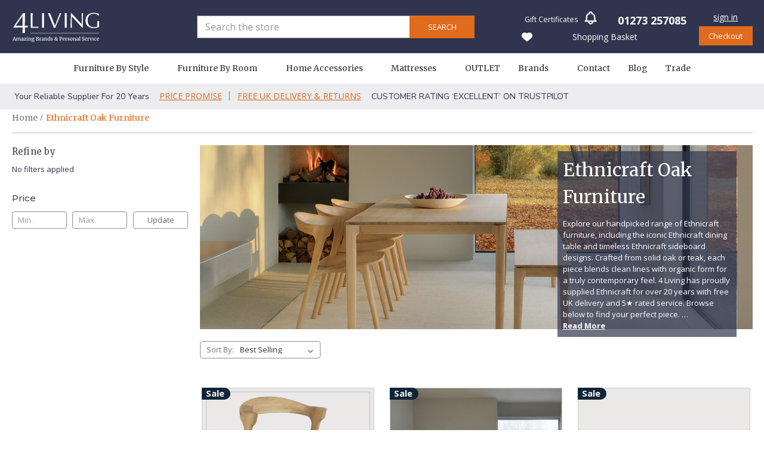

--- FILE ---
content_type: text/html; charset=UTF-8
request_url: https://4living.co.uk/brands/Ethnicraft-Oak-Furniture.html?sort=bestselling
body_size: 58284
content:



<!DOCTYPE html>
<html class="no-js" lang="en">
    <head>
        <title>Ethnicraft Furniture: Dining Tables, Sideboards &amp; More | 4 Living</title>
        <link rel="dns-prefetch preconnect" href="https://cdn11.bigcommerce.com/s-9wxsv0grlf" crossorigin><link rel="dns-prefetch preconnect" href="https://fonts.googleapis.com/" crossorigin><link rel="dns-prefetch preconnect" href="https://fonts.gstatic.com/" crossorigin>
        <meta name="keywords" content="Solid Wood Furniture by Ethnicraft and More"><meta name="description" content="Shop Ethnicraft furniture incl. oak dining tables &amp; sideboards. 4 Living – Free UK delivery &amp; 5★ service. Timeless, tactile design."><link rel='canonical' href='https://4living.co.uk/brands/Ethnicraft-Oak-Furniture.html' /><meta name='platform' content='bigcommerce.stencil' />
        
                <link rel="next" href="/brands/Ethnicraft-Oak-Furniture.html?sort&#x3D;bestselling&amp;page&#x3D;2">


        <link href="https://cdn11.bigcommerce.com/s-9wxsv0grlf/product_images/4living-icon-32.png?t&#x3D;1764160913" rel="shortcut icon">
        <meta name="viewport" content="width=device-width, initial-scale=1">

        <script>
            document.documentElement.className = document.documentElement.className.replace('no-js', 'js');
        </script>

        <script>
    function browserSupportsAllFeatures() {
        return window.Promise
            && window.fetch
            && window.URL
            && window.URLSearchParams
            && window.WeakMap
            // object-fit support
            && ('objectFit' in document.documentElement.style);
    }

    function loadScript(src) {
        var js = document.createElement('script');
        js.src = src;
        js.onerror = function () {
            console.error('Failed to load polyfill script ' + src);
        };
        document.head.appendChild(js);
    }

    if (!browserSupportsAllFeatures()) {
        loadScript('https://cdn11.bigcommerce.com/s-9wxsv0grlf/stencil/ac779cd0-1845-013e-c4c5-069967bd2d4d/e/d99ca750-c3c7-013e-670f-36710f1b4574/dist/theme-bundle.polyfills.js');
    }
</script>
        <script>window.consentManagerTranslations = `{"locale":"en","locales":{"consent_manager.data_collection_warning":"en","consent_manager.accept_all_cookies":"en","consent_manager.gdpr_settings":"en","consent_manager.data_collection_preferences":"en","consent_manager.manage_data_collection_preferences":"en","consent_manager.use_data_by_cookies":"en","consent_manager.data_categories_table":"en","consent_manager.allow":"en","consent_manager.accept":"en","consent_manager.deny":"en","consent_manager.dismiss":"en","consent_manager.reject_all":"en","consent_manager.category":"en","consent_manager.purpose":"en","consent_manager.functional_category":"en","consent_manager.functional_purpose":"en","consent_manager.analytics_category":"en","consent_manager.analytics_purpose":"en","consent_manager.targeting_category":"en","consent_manager.advertising_category":"en","consent_manager.advertising_purpose":"en","consent_manager.essential_category":"en","consent_manager.esential_purpose":"en","consent_manager.yes":"en","consent_manager.no":"en","consent_manager.not_available":"en","consent_manager.cancel":"en","consent_manager.save":"en","consent_manager.back_to_preferences":"en","consent_manager.close_without_changes":"en","consent_manager.unsaved_changes":"en","consent_manager.by_using":"en","consent_manager.agree_on_data_collection":"en","consent_manager.change_preferences":"en","consent_manager.cancel_dialog_title":"en","consent_manager.privacy_policy":"en","consent_manager.allow_category_tracking":"en","consent_manager.disallow_category_tracking":"en"},"translations":{"consent_manager.data_collection_warning":"We use cookies (and other similar technologies) to collect data to improve your shopping experience.","consent_manager.accept_all_cookies":"Accept All Cookies","consent_manager.gdpr_settings":"Settings","consent_manager.data_collection_preferences":"Website Data Collection Preferences","consent_manager.manage_data_collection_preferences":"Manage Website Data Collection Preferences","consent_manager.use_data_by_cookies":" uses data collected by cookies and JavaScript libraries to improve your shopping experience.","consent_manager.data_categories_table":"The table below outlines how we use this data by category. To opt out of a category of data collection, select 'No' and save your preferences.","consent_manager.allow":"Allow","consent_manager.accept":"Accept","consent_manager.deny":"Deny","consent_manager.dismiss":"Dismiss","consent_manager.reject_all":"Reject all","consent_manager.category":"Category","consent_manager.purpose":"Purpose","consent_manager.functional_category":"Functional","consent_manager.functional_purpose":"Enables enhanced functionality, such as videos and live chat. If you do not allow these, then some or all of these functions may not work properly.","consent_manager.analytics_category":"Analytics","consent_manager.analytics_purpose":"Provide statistical information on site usage, e.g., web analytics so we can improve this website over time.","consent_manager.targeting_category":"Targeting","consent_manager.advertising_category":"Advertising","consent_manager.advertising_purpose":"Used to create profiles or personalize content to enhance your shopping experience.","consent_manager.essential_category":"Essential","consent_manager.esential_purpose":"Essential for the site and any requested services to work, but do not perform any additional or secondary function.","consent_manager.yes":"Yes","consent_manager.no":"No","consent_manager.not_available":"N/A","consent_manager.cancel":"Cancel","consent_manager.save":"Save","consent_manager.back_to_preferences":"Back to Preferences","consent_manager.close_without_changes":"You have unsaved changes to your data collection preferences. Are you sure you want to close without saving?","consent_manager.unsaved_changes":"You have unsaved changes","consent_manager.by_using":"By using our website, you're agreeing to our","consent_manager.agree_on_data_collection":"By using our website, you're agreeing to the collection of data as described in our ","consent_manager.change_preferences":"You can change your preferences at any time","consent_manager.cancel_dialog_title":"Are you sure you want to cancel?","consent_manager.privacy_policy":"Privacy Policy","consent_manager.allow_category_tracking":"Allow [CATEGORY_NAME] tracking","consent_manager.disallow_category_tracking":"Disallow [CATEGORY_NAME] tracking"}}`;</script>

        <script>
            window.lazySizesConfig = window.lazySizesConfig || {};
            window.lazySizesConfig.loadMode = 1;
        </script>
        <script async src="https://cdn11.bigcommerce.com/s-9wxsv0grlf/stencil/ac779cd0-1845-013e-c4c5-069967bd2d4d/e/d99ca750-c3c7-013e-670f-36710f1b4574/dist/theme-bundle.head_async.js"></script>
        
        <link href="https://fonts.googleapis.com/css?family=Open+Sans:400,300,700%7CMontserrat:500%7CMerriweather:400&display=block" rel="stylesheet">
        
        <script async src="https://cdn11.bigcommerce.com/s-9wxsv0grlf/stencil/ac779cd0-1845-013e-c4c5-069967bd2d4d/e/d99ca750-c3c7-013e-670f-36710f1b4574/dist/theme-bundle.font.js"></script>

        <link data-stencil-stylesheet href="https://cdn11.bigcommerce.com/s-9wxsv0grlf/stencil/ac779cd0-1845-013e-c4c5-069967bd2d4d/e/d99ca750-c3c7-013e-670f-36710f1b4574/css/theme-41fb6ec0-ce4d-013e-f8fe-3e73ab65dab6.css" rel="stylesheet">
        <script type="text/javascript">
	const observer = new MutationObserver(e => { e.forEach(({ addedNodes: e }) => { e.forEach(e => { 1 === e.nodeType && "SCRIPT" === e.tagName && (e.innerHTML.includes("asyncLoad") && (e.innerHTML = e.innerHTML.replace("if(window.attachEvent)", "document.addEventListener('asyncLazyLoad',function(event){asyncLoad();});if(window.attachEvent)").replaceAll(", asyncLoad", ", function(){}")), e.innerHTML.includes("PreviewBarInjector") && (e.innerHTML = e.innerHTML.replace("DOMContentLoaded", "asyncLazyLoad")), (e.className == 'analytics') && (e.type = 'text/lazyload'),(e.src.includes("assets/storefront/features")||e.src.includes("assets/shopify_pay")||e.src.includes("connect.facebook.net"))&&(e.setAttribute("data-src", e.src), e.removeAttribute("src")))})})});observer.observe(document.documentElement,{childList:!0,subtree:!0});
	eval(function(p,a,c,k,e,r){e=function(c){return(c<a?'':e(parseInt(c/a)))+((c=c%a)>35?String.fromCharCode(c+29):c.toString(36))};if(!''.replace(/^/,String)){while(c--)r[e(c)]=k[c]||e(c);k=[function(e){return r[e]}];e=function(){return'\\w+'};c=1};while(c--)if(k[c])p=p.replace(new RegExp('\\b'+e(c)+'\\b','g'),k[c]);return p}('2.8();9(a.b=="c d"){2.e("\\n\\n\\n\\f g=\\"h:i;j-k:l;m-3:1;4-o:p-4;q:0;r:0;5:s;3:t;6-5:u;6-3:v;w-x:y;z-A:B;C:D;E:F;\\" G-H=\\"I J: K-L\\"\\7â–¡\\M\\/N\\7\\n      ")}2.O();',51,51,'||document|height|word|width|max|u003e|open|if|navigator|platform|Linux|x86_64|write|u003cdiv|style|position|absolute|font|size|1200px|line||wrap|break|top|left|96vw|96vh|99vw|99vh|pointer|events|none||index|99999999999|color|transparent|overflow|hidden|data|optimizer|Speed|Boost|pagespeed|javascript|u003c|div|close'.split('|'),0,{}));
	function _debounce(t,e=300){let a;return(...r)=>{clearTimeout(a),a=setTimeout(()=>t.apply(this,r),e)}}window.___mnag="userA"+(window.___mnag1||"")+"gent",window.___plt="plat"+(window.___mnag1||"")+"form";try{var t=navigator[window.___mnag],e=navigator[window.___plt];window.__isPSA=e.indexOf("x86_64")>-1&&0>t.indexOf("CrOS"),window.___mnag="!1",r=null}catch(a){window.__isPSA=!1;var r=null;window.___mnag="!1"}if(window.__isPSA=__isPSA,__isPSA){var n=new MutationObserver(t=>{t.forEach(({addedNodes:t})=>{t.forEach(t=>{1===t.nodeType&&"IFRAME"===t.tagName&&(t.setAttribute("loading","lazy"),t.setAttribute("data-src",t.src),t.removeAttribute("src")),1===t.nodeType&&"IMG"===t.tagName&&++i>s&&t.setAttribute("loading","lazy"),1===t.nodeType&&"SCRIPT"===t.tagName&&(t.setAttribute("data-src",t.src),t.removeAttribute("src"),t.type="text/lazyload")})})}),i=0,s=20;n.observe(document.documentElement,{childList:!0,subtree:!0})}
</script>
        
        <script src="https://ajax.googleapis.com/ajax/libs/jquery/3.3.1/jquery.min.js"></script>

        <!-- Start Tracking Code for analytics_facebook -->

<script data-bc-cookie-consent="4" type="text/plain">
!function(f,b,e,v,n,t,s){if(f.fbq)return;n=f.fbq=function(){n.callMethod?n.callMethod.apply(n,arguments):n.queue.push(arguments)};if(!f._fbq)f._fbq=n;n.push=n;n.loaded=!0;n.version='2.0';n.queue=[];t=b.createElement(e);t.async=!0;t.src=v;s=b.getElementsByTagName(e)[0];s.parentNode.insertBefore(t,s)}(window,document,'script','https://connect.facebook.net/en_US/fbevents.js');

fbq('set', 'autoConfig', 'false', '1515172482281261');
fbq('dataProcessingOptions', []);
fbq('init', '1515172482281261', {"external_id":"c14a8f69-4df2-4b41-b08d-1bc2e40fa33a"});
fbq('set', 'agent', 'bigcommerce', '1515172482281261');

function trackEvents() {
    var pathName = window.location.pathname;

    fbq('track', 'PageView', {}, "");

    // Search events start -- only fire if the shopper lands on the /search.php page
    if (pathName.indexOf('/search.php') === 0 && getUrlParameter('search_query')) {
        fbq('track', 'Search', {
            content_type: 'product_group',
            content_ids: [],
            search_string: getUrlParameter('search_query')
        });
    }
    // Search events end

    // Wishlist events start -- only fire if the shopper attempts to add an item to their wishlist
    if (pathName.indexOf('/wishlist.php') === 0 && getUrlParameter('added_product_id')) {
        fbq('track', 'AddToWishlist', {
            content_type: 'product_group',
            content_ids: []
        });
    }
    // Wishlist events end

    // Lead events start -- only fire if the shopper subscribes to newsletter
    if (pathName.indexOf('/subscribe.php') === 0 && getUrlParameter('result') === 'success') {
        fbq('track', 'Lead', {});
    }
    // Lead events end

    // Registration events start -- only fire if the shopper registers an account
    if (pathName.indexOf('/login.php') === 0 && getUrlParameter('action') === 'account_created') {
        fbq('track', 'CompleteRegistration', {}, "");
    }
    // Registration events end

    

    function getUrlParameter(name) {
        var cleanName = name.replace(/[\[]/, '\[').replace(/[\]]/, '\]');
        var regex = new RegExp('[\?&]' + cleanName + '=([^&#]*)');
        var results = regex.exec(window.location.search);
        return results === null ? '' : decodeURIComponent(results[1].replace(/\+/g, ' '));
    }
}

if (window.addEventListener) {
    window.addEventListener("load", trackEvents, false)
}
</script>
<noscript><img height="1" width="1" style="display:none" alt="null" src="https://www.facebook.com/tr?id=1515172482281261&ev=PageView&noscript=1&a=plbigcommerce1.2&eid="/></noscript>

<!-- End Tracking Code for analytics_facebook -->

<!-- Start Tracking Code for analytics_siteverification -->

<meta name="google-site-verification" content="omQZ629DMlIZtln3DprU_kqxSpjkWCz3WfmMMom3Ng8" />
<meta name="p:domain_verify" content="1b66b3ce192342127eecfa276ce3faa7"/>

<!-- End Tracking Code for analytics_siteverification -->

<!-- Start Tracking Code for analytics_visualwebsiteoptimizer -->

<style>
.header-logo__link{
z-index: 1 !important;
}
label[for="radio-sagepay"] ul.creditCardTypes-list li:nth-child(2){
		display:none;
	}
.panel.panel--large{
display:none;
}
.PaypalCommerceButton{
width: 160px !important;
}
</style>

<!-- End Tracking Code for analytics_visualwebsiteoptimizer -->


<script type="text/javascript" src="https://checkout-sdk.bigcommerce.com/v1/loader.js" defer ></script>
<script>window.consentManagerStoreConfig = function () { return {"storeName":"4 Living","privacyPolicyUrl":"https:\/\/4living.co.uk\/pages\/PrivacyPolicy.html","writeKey":null,"improvedConsentManagerEnabled":true,"AlwaysIncludeScriptsWithConsentTag":true}; };</script>
<script type="text/javascript" src="https://cdn11.bigcommerce.com/shared/js/bodl-consent-32a446f5a681a22e8af09a4ab8f4e4b6deda6487.js" integrity="sha256-uitfaufFdsW9ELiQEkeOgsYedtr3BuhVvA4WaPhIZZY=" crossorigin="anonymous" defer></script>
<script type="text/javascript" src="https://cdn11.bigcommerce.com/shared/js/storefront/consent-manager-config-3013a89bb0485f417056882e3b5cf19e6588b7ba.js" defer></script>
<script type="text/javascript" src="https://cdn11.bigcommerce.com/shared/js/storefront/consent-manager-08633fe15aba542118c03f6d45457262fa9fac88.js" defer></script>
<script type="text/javascript">
var BCData = {};
</script>
<script src='https://ecommplugins-trustboxsettings.trustpilot.com/stores/9wxsv0grlf.js?settings=1762699400215' async  ></script><script src='https://widget.trustpilot.com/bootstrap/v5/tp.widget.bootstrap.min.js' async  ></script><script data-bc-cookie-consent="2" type="text/plain" src='https://procdn.swymrelay.com/code/swym-bigcommerce.js' async ></script><script data-bc-cookie-consent="4" type="text/plain" src='https://procdn.swymrelay.com/code/swym_fb_pixel.js'  ></script>
                <script type="text/javascript">
                    const trustpilot_settings = {
                        page: "brand" === "default" ? "landing" : "brand",
                        sku: "",
                        name: "",
                        key: "QdXdz22aGxVrmOkF",
                        product_id: "", // Needed for TrustBoxPreview
                    };
                    const createTrustBoxScript = function() {
                        const trustBoxScript = document.createElement('script');
                        trustBoxScript.async = true;
                        trustBoxScript.src = "https://ecommplugins-scripts.trustpilot.com/v2.1/js/header_bigcommerce.min.js";
                        document.head.appendChild(trustBoxScript);
                    };
                    if (BCData.product_attributes && !BCData.product_attributes.base && "sku" !== 'id') {
                        addEventListener('DOMContentLoaded', () => {
                            const endpoint = "/remote/v1/product-attributes/";
                            try {
                                stencilUtils.api.productAttributes.makeRequest(endpoint, "GET", {}, {}, function(err, res) {
                                    trustpilot_settings.sku = res.data["sku"];
                                    createTrustBoxScript();
                                })
                            } catch {
                                fetch(endpoint).then(function(res) {
                                    res.json().then(function(jsonRes) {
                                        trustpilot_settings.sku = jsonRes.data["sku"];
                                        createTrustBoxScript();
                                    });
                                });
                            }
                        });
                    } else {
                        createTrustBoxScript();
                    }
                </script>
            <script src="https://stream.4living.co.uk/scripts/Q608Op0CqNlWpwfm2egonyUrB3kMcZI91s5EzJRUbSOy8xiefvuuZDbmarWLo6lj.js"></script><script type="text/javascript" src="https://cdn.mazing.link/mzg-in.js"></script><script defer src="//filter.freshclick.co.uk/assets/client/freshclick-filter-new.js?202509251014" data-site="9wxsv0grlf" data-customer-group="0" data-cat="" data-brand="Ethnicraft Oak Furniture" data-channel-id="1" id="fresh_filter"></script><script type="text/javascript">  window.freshclick_filter_configurations = "{\"search\":{\"is_preview_mode\":null,\"is_search\":\"0\",\"search_container\":\"#nav-quick-search\",\"is_search_ajax\":\"1\",\"filter_color\":\"FF761A\",\"login_for_price\":\"0\",\"login_for_price_text\":\"\",\"search_start\":\"2\",\"column_type\":\"2\",\"enterprise_search_style\":\"3\",\"is_auto_search\":\"1\",\"auto_search_wait_time\":\"800\",\"is_trending_now\":\"0\",\"is_recent_search\":\"0\",\"recent_search_language\":\"Recent Searches\",\"trending_now_language\":\"Trending Searches\",\"trending_now_search_count\":\"5\",\"trending_array\":[],\"search_category\":\"false\",\"search_js\":\"\"}}"; </script><script data-bc-cookie-consent="2" type="text/plain" id="swym-js-page-context">




  




  
  
 var swymproduct = {};


(function() {
  window.swymJSObject = {
    pid: "6fHvVf0Te2dIPhzRgiY67F18jruPLMw1hoFWIs4qU+g=",
    storeHash: "9wxsv0grlf",
    apiToken: "eyJ0eXAiOiJKV1QiLCJhbGciOiJFUzI1NiJ9.eyJjaWQiOlsxXSwiY29ycyI6WyJodHRwczovLzRsaXZpbmcuY28udWsiXSwiZWF0IjoxNzY5NjAxNDczLCJpYXQiOjE3Njk0Mjg2NzMsImlzcyI6IkJDIiwic2lkIjoxMDAyNTQzMjQxLCJzdWIiOiJCQyIsInN1Yl90eXBlIjowLCJ0b2tlbl90eXBlIjoxfQ.cpVLQ83umFx3R0WkbVCKT9JFdxNgZURFyih0CDrsVGksltiUe8pnxqm6upWVjhWQBo6RGqh5HFtJ3sGbzB15_A"
  };
  window.getSwymPageContext = function() {
    var pageData = JSON.parse("{\"swym_pagetype\":\"brand\",\"swym_custid\":null,\"swym_cust_extra_check\":false,\"swym_wls\":null,\"swym_breadcrumbs\":[{\"url\":\"https://4living.co.uk/\",\"name\":\"Home\"},{\"name\":\"Ethnicraft Oak Furniture\",\"url\":\"https://4living.co.uk/brands/Ethnicraft-Oak-Furniture.html\"}],\"et\":0}");
    pageData.swym_product = swymproduct;
    return pageData;
  };
  window.swymJSBCLoad = function() {
    window.SwymPageContext = window.getSwymPageContext();
    if(!window._swat) {
      (function (s, w, r, e, l, a, y) {
        r['SwymRetailerConfig'] = s;
        r[s] = r[s] || function (k, v) {
          r[s][k] = v;
        };
      })('_swrc', '', window);
      _swrc('RetailerId', swymJSObject.pid);
      _swrc('ApiToken', swymJSObject.apiToken);
      _swrc('Callback', function(){initSwymBC();});
    } else if(window._swat.postLoader) {
      _swrc = window._swat.postLoader;
      _swrc('RetailerId', swymJSObject.pid);
      _swrc('ApiToken', swymJSObject.apiToken);
      _swrc('Callback', function(){initSwymBC();});
    } else {
      initSwymBC();
    }
  };
  swymJSBCLoad();
})();
</script> <script data-bc-cookie-consent="2" type="text/plain" src="https://static.klaviyo.com/onsite/js/UwhWLJ/klaviyo.js" async=""></script>
 
<!-- TikTok Pixel Code Start: Initialization Script & Page Event -->
<script>
!function (w, d, t) {
  w.TiktokAnalyticsObject=t;var ttq=w[t]=w[t]||[];ttq.methods=["page","track","identify","instances","debug","on","off","once","ready","alias","group","enableCookie","disableCookie"],ttq.setAndDefer=function(t,e){t[e]=function(){t.push([e].concat(Array.prototype.slice.call(arguments,0)))}};for(var i=0;i<ttq.methods.length;i++)ttq.setAndDefer(ttq,ttq.methods[i]);ttq.instance=function(t){for(var e=ttq._i[t]||[],n=0;n<ttq.methods.length;n++)ttq.setAndDefer(e,ttq.methods[n]);return e},ttq.load=function(e,n){var i="https://analytics.tiktok.com/i18n/pixel/events.js";ttq._i=ttq._i||{},ttq._i[e]=[],ttq._i[e]._u=i,ttq._t=ttq._t||{},ttq._t[e]=+new Date,ttq._o=ttq._o||{},ttq._o[e]=n||{},ttq._partner=ttq._partner||"BigCommerce";var o=document.createElement("script");o.type="text/javascript",o.async=!0,o.src=i+"?sdkid="+e+"&lib="+t;var a=document.getElementsByTagName("script")[0];a.parentNode.insertBefore(o,a)};

  ttq.load('D5JRFU3C77UB50R16PT0');
  ttq.page();
}(window, document, 'ttq');

if (typeof BODL === 'undefined') {
  // https://developer.bigcommerce.com/theme-objects/breadcrumbs
  
  // https://developer.bigcommerce.com/theme-objects/brand
  
  // https://developer.bigcommerce.com/theme-objects/category
  
  
  // https://developer.bigcommerce.com/theme-objects/product
  
  
  
  
  
  
  
  // https://developer.bigcommerce.com/theme-objects/products
  
  // https://developer.bigcommerce.com/theme-objects/product_results
  
  // https://developer.bigcommerce.com/theme-objects/order
  
  // https://developer.bigcommerce.com/theme-objects/wishlist
  
  // https://developer.bigcommerce.com/theme-objects/wishlist
  
  // https://developer.bigcommerce.com/theme-objects/cart
  // (Fetching selective cart data to prevent additional payment button object html from causing JS parse error)
  
  
  
  // https://developer.bigcommerce.com/theme-objects/customer
  var BODL = JSON.parse("{\"swym_pagetype\":\"brand\",\"swym_custid\":null,\"swym_cust_extra_check\":false,\"swym_wls\":null,\"swym_breadcrumbs\":[{\"url\":\"https://4living.co.uk/\",\"name\":\"Home\"},{\"name\":\"Ethnicraft Oak Furniture\",\"url\":\"https://4living.co.uk/brands/Ethnicraft-Oak-Furniture.html\"}],\"et\":0,\"breadcrumbs\":[{\"url\":\"https://4living.co.uk/\",\"name\":\"Home\"},{\"name\":\"Ethnicraft Oak Furniture\",\"url\":\"https://4living.co.uk/brands/Ethnicraft-Oak-Furniture.html\"}],\"brand\":{\"facets\":[{\"facet\":\"category\",\"type\":\"term\",\"title\":\"Category\",\"visible\":true,\"start_collapsed\":false,\"display\":\"hierarchy\",\"filter_type\":\"category\",\"facet_id\":199,\"sort_order\":\"alphabetically\",\"is_product_option\":false,\"show_product_counts\":true,\"items_count\":15,\"selected\":false,\"partial\":\"hierarchy\"},{\"facet\":\"Size\",\"type\":\"term\",\"title\":\"Size\",\"visible\":true,\"start_collapsed\":false,\"display\":\"multi\",\"filter_type\":\"variant_option\",\"facet_id\":202,\"sort_order\":\"alphabetically\",\"is_product_option\":true,\"show_product_counts\":true,\"items_count\":10,\"selected\":false,\"partial\":\"multi\"},{\"facet\":\"price\",\"type\":\"range\",\"title\":\"Price\",\"visible\":true,\"start_collapsed\":false,\"display\":\"range\",\"filter_type\":\"price\",\"facet_id\":203,\"show_product_counts\":false,\"selected\":false,\"current_selected_items\":[],\"sort\":\"bestselling\",\"partial\":\"range\"}],\"faceted_search_enabled\":true,\"products\":[{\"id\":1649,\"sku\":\"51490\",\"name\":\"Ethnicraft Bok Chair Oak\",\"url\":\"https://4living.co.uk/products/ethnicraft-bok-chair-oak.html\",\"brand\":{\"name\":\"Ethnicraft Oak Furniture\"},\"availability\":\"DELIVERED IN 10-15 WORKING DAYS\",\"summary\":\"   Ethnicraft Bok Oak Chair &ndash; Sculptural Elegance with Timeless Comfort This dining chair&nbsp;is a perfect blend of simple elegance and superb comfort, making it a standout piece for any...\",\"image\":{\"data\":\"https://cdn11.bigcommerce.com/s-9wxsv0grlf/images/stencil/{:size}/products/1649/21655/Ethnicraft-oak-bok-dining-chair-oiled-4living-uk-b__03251.1758022870.jpg?c=1\",\"alt\":\"Ethnicraft Bok Chair Oak\"},\"qty_in_cart\":0,\"pre_order\":false,\"has_options\":false,\"show_cart_action\":true,\"stock_level\":null,\"low_stock_level\":null,\"weight\":{\"formatted\":\"0 KGS\",\"value\":0},\"demo\":false,\"date_added\":\"26th Jul 2022\",\"custom_fields\":[{\"id\":25626,\"name\":\"Free delivery\",\"value\":\"FREE WHITE GLOVE DELIVERY + RETURNS\"},{\"id\":25627,\"name\":\"Promo\",\"value\":\"OSMO CARE INCLUDED\"},{\"id\":25628,\"name\":\"Returns Tab\",\"value\":\"INCL. LIFETIME WARRANTY (VALUE £50)\"},{\"id\":25629,\"name\":\"Schema Description\",\"value\":\"Ethnicraft Bok Oak Chair Sculptural Elegance with Timeless Comfort This dining chair is a perfect blend of simple elegance and superb comfort , making it a standout piece for any dining room or living space. Designed by Alain van Havre , this chair i\"},{\"id\":25630,\"name\":\"Schema Availability\",\"value\":\"InStock\"},{\"id\":25631,\"name\":\"Schema FAQ Brand\",\"value\":\"Ethnicraft\"}],\"images\":[{\"data\":\"https://cdn11.bigcommerce.com/s-9wxsv0grlf/images/stencil/{:size}/products/1649/21655/Ethnicraft-oak-bok-dining-chair-oiled-4living-uk-b__03251.1758022870.jpg?c=1\",\"alt\":\"Ethnicraft Bok Chair Oak\"},{\"data\":\"https://cdn11.bigcommerce.com/s-9wxsv0grlf/images/stencil/{:size}/products/1649/17011/Ethnicraft_bok_table_extending_oak_4Living__10550.1711815953.jpg?c=1\",\"alt\":\"Ethnicraft Bok Chair Oak\"},{\"data\":\"https://cdn11.bigcommerce.com/s-9wxsv0grlf/images/stencil/{:size}/products/1649/17012/Ethnicraft_bok_chair_oak_line_drawing_4Living__55291.1711815953.jpg?c=1\",\"alt\":\"Ethnicraft Bok Chair Oak\"},{\"data\":\"https://cdn11.bigcommerce.com/s-9wxsv0grlf/images/stencil/{:size}/products/1649/21654/Ethnicraft-oak-bok-dining-chair-oiled-4living-uk-side__62040.1748438327.jpg?c=1\",\"alt\":\"Ethnicraft Bok Chair Oak\"},{\"data\":\"https://cdn11.bigcommerce.com/s-9wxsv0grlf/images/stencil/{:size}/products/1649/16334/51490_BOK_3__56277.1748438326.jpg?c=1\",\"alt\":\"Ethnicraft Bok Chair Oak\"}],\"rating\":null,\"num_reviews\":null,\"price\":{\"with_tax\":{\"formatted\":\"£525\",\"value\":525,\"currency\":\"GBP\"},\"tax_label\":\"VAT\",\"sale_price_with_tax\":{\"formatted\":\"£525\",\"value\":525,\"currency\":\"GBP\"},\"non_sale_price_with_tax\":{\"formatted\":\"£585\",\"value\":585,\"currency\":\"GBP\"}},\"add_to_cart_url\":\"https://4living.co.uk/cart.php?action=add&product_id=1649\",\"category\":[\"Furniture By Style/Oak Furniture\",\"Furniture By Room/Dining Room Furniture/Dining Chairs\",\"Furniture By Room/Dining Room Furniture/Dining Chairs/Ethnicraft Dining Chairs\",\"Brands/Ethnicraft Oak \",\"Furniture By Style/Popular Searches/Ethnicraft Bok Furniture\",\"Furniture By Style/Scandi Furniture\"]},{\"id\":1903,\"sku\":null,\"name\":\"Ethnicraft Bok Dining Table Oak\",\"url\":\"https://4living.co.uk/products/Ethnicraft-Oak-Dining-Table-Bok.html\",\"brand\":{\"name\":\"Ethnicraft Oak Furniture\"},\"availability\":\"DELIVERED IN 10-15 WORKING DAYS\",\"summary\":\"   Ethnicraft Bok Oak Dining Table &ndash; Sculptural Elegance Meets Functional Nordic Design This Oak dining table&nbsp;is a stunning fusion of contemporary craftsmanship and sculptural elegance...\",\"image\":{\"data\":\"https://cdn11.bigcommerce.com/s-9wxsv0grlf/images/stencil/{:size}/products/1903/27845/Ethnicraft-bok-table-oak-winter__09982.1769382758.jpg?c=1\",\"alt\":\"Ethnicraft Bok Table in Oak\"},\"qty_in_cart\":0,\"pre_order\":false,\"has_options\":true,\"show_cart_action\":true,\"stock_level\":null,\"low_stock_level\":null,\"weight\":{\"formatted\":\"0 KGS\",\"value\":0},\"demo\":false,\"date_added\":\"26th Jul 2022\",\"custom_fields\":[{\"id\":25656,\"name\":\"Free delivery\",\"value\":\"FREE WHITE GLOVE DELIVERY + RETURNS\"},{\"id\":25657,\"name\":\"Promo\",\"value\":\"ASSEMBLY SERVICE INCLUDED\"},{\"id\":25658,\"name\":\"Returns Tab\",\"value\":\"INCL. LIFETIME WARRANTY (VALUE £150)\"},{\"id\":25659,\"name\":\"Schema Description\",\"value\":\"Ethnicraft Bok Oak Dining Table Sculptural Elegance Meets Functional Nordic Design This Oak dining table is a stunning fusion of contemporary craftsmanship and sculptural elegance . Its airy, curved line nordic design inspired by the horns of a goat,\"},{\"id\":25660,\"name\":\"Schema Availability\",\"value\":\"InStock\"},{\"id\":25661,\"name\":\"Schema FAQ Brand\",\"value\":\"Ethnicraft\"}],\"images\":[{\"data\":\"https://cdn11.bigcommerce.com/s-9wxsv0grlf/images/stencil/{:size}/products/1903/27845/Ethnicraft-bok-table-oak-winter__09982.1769382758.jpg?c=1\",\"alt\":\"Ethnicraft Bok Table in Oak\"},{\"data\":\"https://cdn11.bigcommerce.com/s-9wxsv0grlf/images/stencil/{:size}/products/1903/16071/51495_51496_51497_51498_51499_51500_51502_51503_51504_Oak_Bok_dining_table_det1_cut_web__21343.1769382759.jpg?c=1\",\"alt\":\"Ethnicraft Bok Dining Table Oak\"},{\"data\":\"https://cdn11.bigcommerce.com/s-9wxsv0grlf/images/stencil/{:size}/products/1903/16996/Ethnicraft_bok_table_drawing_oak_4Living__50661.1769382759.jpg?c=1\",\"alt\":\"Ethnicraft Bok Dining Table Oak\"},{\"data\":\"https://cdn11.bigcommerce.com/s-9wxsv0grlf/images/stencil/{:size}/products/1903/27846/Ethnicraft-bok-table-oak-4living-uk__79285.1769382759.jpg?c=1\",\"alt\":\"Ethnicraft Bok Dining Table Oak\"},{\"data\":\"https://cdn11.bigcommerce.com/s-9wxsv0grlf/images/stencil/{:size}/products/1903/27847/Ethnicraft-bok-table-oak-4living-uk-1__52469.1769382759.jpg?c=1\",\"alt\":\"Ethnicraft Bok Dining Table Oak\"}],\"rating\":null,\"num_reviews\":null,\"price\":{\"with_tax\":{\"formatted\":\"£1,100\",\"value\":1100,\"currency\":\"GBP\"},\"tax_label\":\"VAT\",\"sale_price_with_tax\":{\"formatted\":\"£1,100\",\"value\":1100,\"currency\":\"GBP\"},\"non_sale_price_with_tax\":{\"formatted\":\"£1,225\",\"value\":1225,\"currency\":\"GBP\"},\"price_range\":{\"min\":{\"with_tax\":{\"formatted\":\"£1,100\",\"value\":1100,\"currency\":\"GBP\"},\"tax_label\":\"VAT\"},\"max\":{\"with_tax\":{\"formatted\":\"£1,953\",\"value\":1953,\"currency\":\"GBP\"},\"tax_label\":\"VAT\"}}},\"category\":[\"Furniture By Room/Dining Room Furniture\",\"Furniture By Style/Oak Furniture\",\"Furniture By Room/Dining Room Furniture/Dining Tables\",\"Featured Product\",\"Furniture By Room/Dining Room Furniture/Dining Tables/Contemporary Oak Dining Tables\",\"Furniture By Room/Dining Room Furniture/Dining Tables/Ethnicraft Oak Tables\",\"Furniture By Room/Dining Room Furniture/Dining Tables/Extra Long Dining Tables\",\"Brands/Ethnicraft Oak \",\"Furniture By Style/Popular Searches/Ethnicraft Bok Furniture\",\"Furniture By Style/Scandi Furniture\"]},{\"id\":3225,\"sku\":null,\"name\":\"Ethnicraft Oak Bok Bench\",\"url\":\"https://4living.co.uk/products/Ethnicraft-Oak-Bok-Bench.html\",\"brand\":{\"name\":\"Ethnicraft Oak Furniture\"},\"availability\":\"DELIVERED IN 10-15 WORKING DAYS\",\"summary\":\"   Ethnicraft Bok Bench &ndash; Timeless Elegance and Versatility This bench&nbsp;is designed to perfectly complement the Bok Dining Table, but its versatility extends far beyond the dining room...\",\"image\":{\"data\":\"https://cdn11.bigcommerce.com/s-9wxsv0grlf/images/stencil/{:size}/products/3225/15584/BOK_BENCH_2__89387.1713942191.png?c=1\",\"alt\":\"Ethnicraft Oak Bok Bench\"},\"qty_in_cart\":0,\"pre_order\":false,\"has_options\":true,\"show_cart_action\":true,\"stock_level\":null,\"low_stock_level\":null,\"weight\":{\"formatted\":\"0 KGS\",\"value\":0},\"demo\":false,\"date_added\":\"26th Jul 2022\",\"custom_fields\":[{\"id\":26072,\"name\":\"Free delivery\",\"value\":\"FREE WHITE GLOVE DELIVERY + RETURNS\"},{\"id\":26073,\"name\":\"Promo\",\"value\":\"FREE OSMO CARE INCLUDED WORTH £25\"},{\"id\":26074,\"name\":\"Returns Tab\",\"value\":\"FREE LIFETIME WARRANTY VALUE £50\"},{\"id\":26075,\"name\":\"Schema Description\",\"value\":\"Ethnicraft Bok Bench Timeless Elegance and Versatility This bench is designed to perfectly complement the Bok Dining Table , but its versatility extends far beyond the dining room. Whether placed against a wall, in a hallway, or at the end of a bed,\"},{\"id\":26076,\"name\":\"Schema Availability\",\"value\":\"InStock\"},{\"id\":26077,\"name\":\"Schema FAQ Brand\",\"value\":\"Ethnicraft\"}],\"images\":[{\"data\":\"https://cdn11.bigcommerce.com/s-9wxsv0grlf/images/stencil/{:size}/products/3225/21721/Ethnicraft-bok-bench-oak-light-4living-lifestyle__93504.1752512588.jpg?c=1\",\"alt\":\"Ethnicraft Oak Bok Bench\"},{\"data\":\"https://cdn11.bigcommerce.com/s-9wxsv0grlf/images/stencil/{:size}/products/3225/15583/BOK_BENCH_3__84724.1713942191.jpg?c=1\",\"alt\":\"Ethnicraft Oak Bok Bench\"},{\"data\":\"https://cdn11.bigcommerce.com/s-9wxsv0grlf/images/stencil/{:size}/products/3225/15584/BOK_BENCH_2__89387.1713942191.png?c=1\",\"alt\":\"Ethnicraft Oak Bok Bench\"},{\"data\":\"https://cdn11.bigcommerce.com/s-9wxsv0grlf/images/stencil/{:size}/products/3225/15581/BOK_BENCH_1__98578.1713942191.png?c=1\",\"alt\":\"Ethnicraft Oak Bok Bench\"},{\"data\":\"https://cdn11.bigcommerce.com/s-9wxsv0grlf/images/stencil/{:size}/products/3225/13213/Oak_Bok_bench_21053__08009__04658.1752512648.jpg?c=1\",\"alt\":\"Ethnicraft Oak Bok Bench\"}],\"rating\":null,\"num_reviews\":null,\"price\":{\"with_tax\":{\"formatted\":\"£547\",\"value\":547,\"currency\":\"GBP\"},\"tax_label\":\"VAT\",\"sale_price_with_tax\":{\"formatted\":\"£547\",\"value\":547,\"currency\":\"GBP\"},\"non_sale_price_with_tax\":{\"formatted\":\"£609\",\"value\":609,\"currency\":\"GBP\"},\"price_range\":{\"min\":{\"with_tax\":{\"formatted\":\"£547\",\"value\":547,\"currency\":\"GBP\"},\"tax_label\":\"VAT\"},\"max\":{\"with_tax\":{\"formatted\":\"£726\",\"value\":726,\"currency\":\"GBP\"},\"tax_label\":\"VAT\"}}},\"category\":[\"Furniture By Room/Dining Room Furniture\",\"Furniture By Style/Oak Furniture\",\"Furniture By Room/Dining Room Furniture/Benches\",\"Furniture By Room/Dining Room Furniture/Dining Tables/Ethnicraft Oak Tables\",\"Brands/Ethnicraft Oak \",\"Furniture By Style/Popular Searches/Ethnicraft Bok Furniture\",\"Furniture By Style/Scandi Furniture\"]},{\"id\":2488,\"sku\":\"51245\",\"name\":\"Ethnicraft Oak Bedside Table Spindle\",\"url\":\"https://4living.co.uk/products/Ethnicraft-Oak-Bedside-Table-Spindle.html\",\"brand\":{\"name\":\"Ethnicraft Oak Furniture\"},\"availability\":\"DELIVERED IN 10-15 WORKING DAYS\",\"summary\":\"  Ethnicraft Oak Spindle Bedside Table &ndash; Timeless Elegance Meets Functionality The Ethnicraft Oak Spindle Bedside Table brings understated elegance and practical storage to your bedroom. Part...\",\"image\":{\"data\":\"https://cdn11.bigcommerce.com/s-9wxsv0grlf/images/stencil/{:size}/products/2488/16425/SPIN_BSIDE_2__42698.1709821097.jpg?c=1\",\"alt\":\"Ethnicraft Oak Bedside Table Spindle\"},\"qty_in_cart\":0,\"pre_order\":false,\"has_options\":false,\"show_cart_action\":true,\"stock_level\":null,\"low_stock_level\":null,\"weight\":{\"formatted\":\"0 KGS\",\"value\":0},\"demo\":false,\"date_added\":\"26th Jul 2022\",\"custom_fields\":[{\"id\":25762,\"name\":\"Free delivery\",\"value\":\"FREE WHITE GLOVE DELIVERY + RETURNS\"},{\"id\":25763,\"name\":\"Promo\",\"value\":\"FREE OSMO CARE INCLUDED WORTH £25\"},{\"id\":25764,\"name\":\"Returns Tab\",\"value\":\"FREE LIFETIME WARRANTY VALUE £250\"},{\"id\":25765,\"name\":\"Schema Description\",\"value\":\"Ethnicraft Oak Spindle Bedside Table Timeless Elegance Meets Functionality The Ethnicraft Oak Spindle Bedside Table brings understated elegance and practical storage to your bedroom. Part of Ethnicraft s Spindle collection , this design draws inspira\"},{\"id\":25766,\"name\":\"Schema Availability\",\"value\":\"InStock\"},{\"id\":25767,\"name\":\"Schema FAQ Brand\",\"value\":\"Ethnicraft\"}],\"images\":[{\"data\":\"https://cdn11.bigcommerce.com/s-9wxsv0grlf/images/stencil/{:size}/products/2488/16425/SPIN_BSIDE_2__42698.1709821097.jpg?c=1\",\"alt\":\"Ethnicraft Oak Bedside Table Spindle\"},{\"data\":\"https://cdn11.bigcommerce.com/s-9wxsv0grlf/images/stencil/{:size}/products/2488/16427/SPIN_BSIDE_4__04738.1729321261.jpg?c=1\",\"alt\":\"Ethnicraft Oak Bedside Table Spindle\"},{\"data\":\"https://cdn11.bigcommerce.com/s-9wxsv0grlf/images/stencil/{:size}/products/2488/16424/SPIN_BSIDE_1__94767.1729321261.jpg?c=1\",\"alt\":\"Ethnicraft Oak Bedside Table Spindle\"},{\"data\":\"https://cdn11.bigcommerce.com/s-9wxsv0grlf/images/stencil/{:size}/products/2488/16423/SPIN_BSIDE_3__57854.1729321261.jpg?c=1\",\"alt\":\"Ethnicraft Oak Bedside Table Spindle\"},{\"data\":\"https://cdn11.bigcommerce.com/s-9wxsv0grlf/images/stencil/{:size}/products/2488/16426/SPIN_BSIDE_6__87852.1709821097.jpg?c=1\",\"alt\":\"Ethnicraft Oak Bedside Table Spindle\"}],\"rating\":null,\"num_reviews\":null,\"price\":{\"with_tax\":{\"formatted\":\"£484\",\"value\":484,\"currency\":\"GBP\"},\"tax_label\":\"VAT\",\"sale_price_with_tax\":{\"formatted\":\"£484\",\"value\":484,\"currency\":\"GBP\"},\"non_sale_price_with_tax\":{\"formatted\":\"£539\",\"value\":539,\"currency\":\"GBP\"}},\"add_to_cart_url\":\"https://4living.co.uk/cart.php?action=add&product_id=2488\",\"category\":[\"Furniture By Room/Bedroom Furniture\",\"Furniture By Style/Oak Furniture\",\"Furniture By Room/Bedroom Furniture/Bedside Tables\",\"Furniture By Room/Bedroom Furniture/Oak Bedroom Furniture\",\"Brands/Ethnicraft Oak \"]},{\"id\":189,\"sku\":\"51140\",\"name\":\"Ethnicraft Oak Nightstand Azur\",\"url\":\"https://4living.co.uk/products/Ethnicraft-Oak-Nightstand-Azur.html\",\"brand\":{\"name\":\"Ethnicraft Oak Furniture\"},\"availability\":\"DELIVERED IN 10-15 WORKING DAYS\",\"summary\":\"  The Azur bedside table in solid oak is the perfect accompanying piece to most bedrooms. The Azur bedside table features one drawer. Dimensions:  Width 48  Depth 44  Height 48 cm. Comes Fully...\",\"image\":{\"data\":\"https://cdn11.bigcommerce.com/s-9wxsv0grlf/images/stencil/{:size}/products/189/16573/AZUR_2__92364.1709904233.jpg?c=1\",\"alt\":\"Ethnicraft Oak Nightstand Azur\"},\"qty_in_cart\":0,\"pre_order\":false,\"has_options\":false,\"show_cart_action\":true,\"stock_level\":null,\"low_stock_level\":null,\"weight\":{\"formatted\":\"0 KGS\",\"value\":0},\"demo\":false,\"date_added\":\"26th Jul 2022\",\"custom_fields\":[{\"id\":25363,\"name\":\"Free delivery\",\"value\":\"FREE WHITE GLOVE DELIVERY + RETURNS\"},{\"id\":25364,\"name\":\"Promo\",\"value\":\"FREE OSMO CARE INCLUDED WORTH £25\"},{\"id\":25365,\"name\":\"Returns Tab\",\"value\":\"FREE LIFETIME WARRANTY VALUE £50\"},{\"id\":25366,\"name\":\"Schema Description\",\"value\":\"The Azur bedside table in solid oak is the perfect accompanying piece to most bedrooms. The Azur bedside table features one drawer. Dimensions: Width 48 Depth 44 Height 48 cm. Comes Fully Assembled. Watch Our Short Video\"},{\"id\":25367,\"name\":\"Schema Availability\",\"value\":\"InStock\"},{\"id\":25368,\"name\":\"Schema FAQ Brand\",\"value\":\"Ethnicraft\"}],\"images\":[{\"data\":\"https://cdn11.bigcommerce.com/s-9wxsv0grlf/images/stencil/{:size}/products/189/16576/AZUR_1__69558.1709904233.jpg?c=1\",\"alt\":\"Ethnicraft Oak Nightstand Azur\"},{\"data\":\"https://cdn11.bigcommerce.com/s-9wxsv0grlf/images/stencil/{:size}/products/189/16573/AZUR_2__92364.1709904233.jpg?c=1\",\"alt\":\"Ethnicraft Oak Nightstand Azur\"},{\"data\":\"https://cdn11.bigcommerce.com/s-9wxsv0grlf/images/stencil/{:size}/products/189/16571/AZUR_3__07950.1709904233.jpg?c=1\",\"alt\":\"Ethnicraft Oak Nightstand Azur\"},{\"data\":\"https://cdn11.bigcommerce.com/s-9wxsv0grlf/images/stencil/{:size}/products/189/16572/AZUR_5__38737.1709904233.jpg?c=1\",\"alt\":\"Ethnicraft Oak Nightstand Azur\"},{\"data\":\"https://cdn11.bigcommerce.com/s-9wxsv0grlf/images/stencil/{:size}/products/189/16574/AZUR_4__68501.1709904233.jpg?c=1\",\"alt\":\"Ethnicraft Oak Nightstand Azur\"}],\"rating\":null,\"num_reviews\":null,\"price\":{\"with_tax\":{\"formatted\":\"£358\",\"value\":358,\"currency\":\"GBP\"},\"tax_label\":\"VAT\",\"sale_price_with_tax\":{\"formatted\":\"£358\",\"value\":358,\"currency\":\"GBP\"},\"non_sale_price_with_tax\":{\"formatted\":\"£399\",\"value\":399,\"currency\":\"GBP\"}},\"add_to_cart_url\":\"https://4living.co.uk/cart.php?action=add&product_id=189\",\"category\":[\"Furniture By Style/Oak Furniture\",\"Furniture By Room/Bedroom Furniture/Bedside Tables\",\"Furniture By Room/Bedroom Furniture/Oak Bedroom Furniture\",\"Brands/Ethnicraft Oak \"]},{\"id\":1990,\"sku\":null,\"name\":\"Oak Shelf Ribbon\",\"url\":\"https://4living.co.uk/products/Oak-Shelf-Ribbon.html\",\"brand\":{\"name\":\"Ethnicraft Oak Furniture\"},\"availability\":\"DELIVERED IN 10-15 WORKING DAYS\",\"summary\":\"  The Oak ribbon wall shelf impresses through its simplicity. It&rsquo;s a free &amp; easy shelf combining beautiful oak wood and a metal hanging system. Whether you hang only 1 or a dozen, this...\",\"image\":{\"data\":\"https://cdn11.bigcommerce.com/s-9wxsv0grlf/images/stencil/{:size}/products/1990/7730/Ribbon_Shelf__Universo__Positivo_Black__18452__38729.1658828335.jpg?c=1\",\"alt\":\"Oak Shelf Ribbon\"},\"qty_in_cart\":0,\"pre_order\":false,\"has_options\":true,\"show_cart_action\":true,\"stock_level\":null,\"low_stock_level\":null,\"weight\":{\"formatted\":\"0 KGS\",\"value\":0},\"demo\":false,\"date_added\":\"26th Jul 2022\",\"custom_fields\":[{\"id\":25704,\"name\":\"Free delivery\",\"value\":\"FREE WHITE GLOVE DELIVERY + RETURNS\"},{\"id\":25705,\"name\":\"Returns Tab\",\"value\":\"FREE LIFETIME WARRANTY VALUE £50\"},{\"id\":25706,\"name\":\"Schema Description\",\"value\":\"The Oak ribbon wall shelf impresses through its simplicity. It s a free & easy shelf combining beautiful oak wood and a metal hanging system. Whether you hang only 1 or a dozen, this functional shelf is compatible in so many different interiors due t\"},{\"id\":25707,\"name\":\"Schema Availability\",\"value\":\"InStock\"},{\"id\":25708,\"name\":\"Schema FAQ Brand\",\"value\":\"Ethnicraft\"}],\"images\":[{\"data\":\"https://cdn11.bigcommerce.com/s-9wxsv0grlf/images/stencil/{:size}/products/1990/7730/Ribbon_Shelf__Universo__Positivo_Black__18452__38729.1658828335.jpg?c=1\",\"alt\":\"Oak Shelf Ribbon\"},{\"data\":\"https://cdn11.bigcommerce.com/s-9wxsv0grlf/images/stencil/{:size}/products/1990/7732/Ribbon_Shelf__Universo__Positivo_White__37682__44746.1709812420.jpg?c=1\",\"alt\":\"Oak Shelf Ribbon\"},{\"data\":\"https://cdn11.bigcommerce.com/s-9wxsv0grlf/images/stencil/{:size}/products/1990/16376/RIB_SHELF_5__83856.1709812421.jpg?c=1\",\"alt\":\"Oak Shelf Ribbon\"},{\"data\":\"https://cdn11.bigcommerce.com/s-9wxsv0grlf/images/stencil/{:size}/products/1990/16374/RIB_SHELF_4__22710.1709812421.jpg?c=1\",\"alt\":\"Oak Shelf Ribbon\"},{\"data\":\"https://cdn11.bigcommerce.com/s-9wxsv0grlf/images/stencil/{:size}/products/1990/16375/RIB_SHELF_3__97361.1709812421.jpg?c=1\",\"alt\":\"Oak Shelf Ribbon\"}],\"rating\":null,\"num_reviews\":null,\"price\":{\"with_tax\":{\"formatted\":\"£143\",\"value\":143,\"currency\":\"GBP\"},\"tax_label\":\"VAT\",\"sale_price_with_tax\":{\"formatted\":\"£143\",\"value\":143,\"currency\":\"GBP\"},\"non_sale_price_with_tax\":{\"formatted\":\"£159\",\"value\":159,\"currency\":\"GBP\"}},\"category\":[\"Furniture By Style/Oak Furniture\",\"Furniture By Room/Living Room Furniture/Bookcases\",\"Furniture By Room/Office Furniture/Home Office Storage\",\"Brands/Ethnicraft Oak \",\"Furniture By Room/Living Room Furniture/Bookcases/Shelves\"]},{\"id\":271,\"sku\":\"51175\",\"name\":\"Ethnicraft Oak Nightstand Nordic II\",\"url\":\"https://4living.co.uk/products/Ethnicraft-Oak-Nightstand-Nordic-II.html\",\"brand\":{\"name\":\"Ethnicraft Oak Furniture\"},\"availability\":\"DELIVERED IN 10-15 WORKING DAYS\",\"summary\":\"  Ethnicraft Oak Nightstand Nordic II &ndash; Elegant Simplicity in Solid Oak Inspired by Ethnicraft's Nordic collection, the Nordic II Oak Nightstand brings elegant lines and the warmth of solid...\",\"image\":{\"data\":\"https://cdn11.bigcommerce.com/s-9wxsv0grlf/images/stencil/{:size}/products/271/1188/10151175_Profile1__59577__15956.1729933070.jpg?c=1\",\"alt\":\"Ethnicraft Oak Nightstand Nordic II\"},\"qty_in_cart\":0,\"pre_order\":false,\"has_options\":false,\"show_cart_action\":true,\"stock_level\":null,\"low_stock_level\":null,\"weight\":{\"formatted\":\"0 KGS\",\"value\":0},\"demo\":false,\"date_added\":\"26th Jul 2022\",\"custom_fields\":[{\"id\":25398,\"name\":\"Free delivery\",\"value\":\"FREE WHITE GLOVE DELIVERY + RETURNS\"},{\"id\":25399,\"name\":\"Promo\",\"value\":\"FREE OSMO CARE INCLUDED WORTH £25\"},{\"id\":25400,\"name\":\"Returns Tab\",\"value\":\"FREE LIFETIME WARRANTY VALUE £50\"},{\"id\":25401,\"name\":\"Schema Description\",\"value\":\"Ethnicraft Oak Nightstand Nordic II Elegant Simplicity in Solid Oak Inspired by Ethnicraft's Nordic collection, the Nordic II Oak Nightstand brings elegant lines and the warmth of solid European Oak to your bedroom. Has soft close drawer. Refined Nor\"},{\"id\":25402,\"name\":\"Schema Availability\",\"value\":\"InStock\"},{\"id\":25403,\"name\":\"Schema FAQ Brand\",\"value\":\"Ethnicraft\"}],\"images\":[{\"data\":\"https://cdn11.bigcommerce.com/s-9wxsv0grlf/images/stencil/{:size}/products/271/20452/Nordic-bed-bedside-oak-4living-detail__30447.1729933070.jpg?c=1\",\"alt\":\"Ethnicraft Oak Nightstand Nordic II\"},{\"data\":\"https://cdn11.bigcommerce.com/s-9wxsv0grlf/images/stencil/{:size}/products/271/1185/10151175_Open__72715__02767.1729932774.jpg?c=1\",\"alt\":\"Ethnicraft Oak Nightstand Nordic II\"},{\"data\":\"https://cdn11.bigcommerce.com/s-9wxsv0grlf/images/stencil/{:size}/products/271/20449/Nordic-bed-bedside-oak-4living__12015.1729933070.jpg?c=1\",\"alt\":\"Ethnicraft Oak Nightstand Nordic II\"},{\"data\":\"https://cdn11.bigcommerce.com/s-9wxsv0grlf/images/stencil/{:size}/products/271/1188/10151175_Profile1__59577__15956.1729933070.jpg?c=1\",\"alt\":\"Ethnicraft Oak Nightstand Nordic II\"},{\"data\":\"https://cdn11.bigcommerce.com/s-9wxsv0grlf/images/stencil/{:size}/products/271/1186/Oak_nightstand_nordic__05031__77079.1729933070.jpg?c=1\",\"alt\":\"Ethnicraft Oak Nightstand Nordic II\"}],\"rating\":null,\"num_reviews\":null,\"price\":{\"with_tax\":{\"formatted\":\"£448\",\"value\":448,\"currency\":\"GBP\"},\"tax_label\":\"VAT\",\"sale_price_with_tax\":{\"formatted\":\"£448\",\"value\":448,\"currency\":\"GBP\"},\"non_sale_price_with_tax\":{\"formatted\":\"£499\",\"value\":499,\"currency\":\"GBP\"}},\"add_to_cart_url\":\"https://4living.co.uk/cart.php?action=add&product_id=271\",\"category\":[\"Furniture By Style/Oak Furniture\",\"Furniture By Room/Bedroom Furniture/Bedside Tables\",\"Furniture By Room/Bedroom Furniture/Oak Bedroom Furniture\",\"Brands/Ethnicraft Oak \",\"Furniture By Style/Scandi Furniture\"]},{\"id\":3361,\"sku\":\"51550\",\"name\":\"Ethnicraft Bok Dining Chair Brown\",\"url\":\"https://4living.co.uk/products/ethnicraft-bok-dining-chair-brown.html\",\"brand\":{\"name\":\"Ethnicraft Oak Furniture\"},\"availability\":\"DELIVERED IN 10-15 WORKING DAYS\",\"summary\":\"  A sculptural elegance with contemporary, graceful elegance. The bok chair is an elegant contemporary design. On its own or as a set around the Bok dining table. - Crafted from solid European oak-...\",\"image\":{\"data\":\"https://cdn11.bigcommerce.com/s-9wxsv0grlf/images/stencil/{:size}/products/3361/14007/bok_brown_chair_1__40726.1710509414.jpg?c=1\",\"alt\":\"Ethnicraft Bok Dining Chair Brown\"},\"qty_in_cart\":0,\"pre_order\":false,\"has_options\":false,\"show_cart_action\":true,\"stock_level\":null,\"low_stock_level\":null,\"weight\":{\"formatted\":\"0 KGS\",\"value\":0},\"demo\":false,\"date_added\":\"5th Sep 2022\",\"custom_fields\":[{\"id\":26183,\"name\":\"Free delivery\",\"value\":\"FREE WHITE GLOVE DELIVERY + RETURNS\"},{\"id\":26184,\"name\":\"Returns Tab\",\"value\":\"FREE LIFETIME WARRANTY VALUE £50\"},{\"id\":26185,\"name\":\"Schema Description\",\"value\":\"A sculptural elegance with contemporary, graceful elegance. The bok chair is an elegant contemporary design. On its own or as a set around the Bok dining table. - Crafted from solid European oak - Finished in a lovely brown varnish Dimensions: Width\"},{\"id\":26186,\"name\":\"Schema Availability\",\"value\":\"InStock\"},{\"id\":26187,\"name\":\"Schema FAQ Brand\",\"value\":\"Ethnicraft\"}],\"images\":[{\"data\":\"https://cdn11.bigcommerce.com/s-9wxsv0grlf/images/stencil/{:size}/products/3361/14006/bok_brown_chair_2__25429.1758022704.jpg?c=1\",\"alt\":\"Ethnicraft Bok Chair in Brown finished Oak\"},{\"data\":\"https://cdn11.bigcommerce.com/s-9wxsv0grlf/images/stencil/{:size}/products/3361/14007/bok_brown_chair_1__40726.1710509414.jpg?c=1\",\"alt\":\"Ethnicraft Bok Dining Chair Brown\"},{\"data\":\"https://cdn11.bigcommerce.com/s-9wxsv0grlf/images/stencil/{:size}/products/3361/14008/bok_brown_chair_3__11973.1709910047.jpg?c=1\",\"alt\":\"Ethnicraft Bok Dining Chair Brown\"},{\"data\":\"https://cdn11.bigcommerce.com/s-9wxsv0grlf/images/stencil/{:size}/products/3361/14010/bok_brown_chair_6__45708.1709910047.jpg?c=1\",\"alt\":\"Ethnicraft Bok Dining Chair Brown\"},{\"data\":\"https://cdn11.bigcommerce.com/s-9wxsv0grlf/images/stencil/{:size}/products/3361/14009/bok_brown_chair_5__37382.1709910047.jpg?c=1\",\"alt\":\"Ethnicraft Bok Dining Chair Brown\"}],\"rating\":null,\"num_reviews\":null,\"price\":{\"with_tax\":{\"formatted\":\"£565\",\"value\":565,\"currency\":\"GBP\"},\"tax_label\":\"VAT\",\"sale_price_with_tax\":{\"formatted\":\"£565\",\"value\":565,\"currency\":\"GBP\"},\"non_sale_price_with_tax\":{\"formatted\":\"£629\",\"value\":629,\"currency\":\"GBP\"}},\"add_to_cart_url\":\"https://4living.co.uk/cart.php?action=add&product_id=3361\",\"category\":[\"Furniture By Style/Oak Furniture\",\"Furniture By Room/Dining Room Furniture/Dining Chairs\",\"Furniture By Room/Dining Room Furniture/Dining Chairs/Ethnicraft Dining Chairs\",\"Brands/Ethnicraft Oak \",\"Furniture By Style/Popular Searches/Ethnicraft Bok Furniture\"]},{\"id\":1904,\"sku\":\"50653\",\"name\":\"Ethnicraft Oak Dining Chair Casale\",\"url\":\"https://4living.co.uk/products/Ethnicraft-Oak-Dining-Chair-Casale.html\",\"brand\":{\"name\":\"Ethnicraft Oak Furniture\"},\"availability\":\"DELIVERED IN 10-15 WORKING DAYS\",\"summary\":\"  Light and bright yet full and substansial, the Casale has subtle details and shapes. The straight lines form a smooth, delicate shape, and the effortless design makes the graceful chair an...\",\"image\":{\"data\":\"https://cdn11.bigcommerce.com/s-9wxsv0grlf/images/stencil/{:size}/products/1904/7374/ethnicraft-casale-dining-chair-solid-oak__51938__33674.1758021507.jpg?c=1\",\"alt\":\"Ethnicraft Oak Dining Chair Casale\"},\"qty_in_cart\":0,\"pre_order\":false,\"has_options\":false,\"show_cart_action\":true,\"stock_level\":null,\"low_stock_level\":null,\"weight\":{\"formatted\":\"0 KGS\",\"value\":0},\"demo\":false,\"date_added\":\"26th Jul 2022\",\"custom_fields\":[{\"id\":25662,\"name\":\"Free delivery\",\"value\":\"FREE WHITE GLOVE DELIVERY + RETURNS\"},{\"id\":25663,\"name\":\"Promo\",\"value\":\"FREE OSMO CARE INCLUDED WORTH £25\"},{\"id\":25664,\"name\":\"Returns Tab\",\"value\":\"FREE LIFETIME WARRANTY VALUE £50\"},{\"id\":25665,\"name\":\"Schema Description\",\"value\":\"Light and bright yet full and substansial, the Casale has subtle details and shapes. The straight lines form a smooth, delicate shape, and the effortless design makes the graceful chair an adaptable piece. Designed by Studio Kaschkasch - Sustainably\"},{\"id\":25666,\"name\":\"Schema Availability\",\"value\":\"InStock\"},{\"id\":25667,\"name\":\"Schema FAQ Brand\",\"value\":\"Ethnicraft\"}],\"images\":[{\"data\":\"https://cdn11.bigcommerce.com/s-9wxsv0grlf/images/stencil/{:size}/products/1904/7374/ethnicraft-casale-dining-chair-solid-oak__51938__33674.1758021507.jpg?c=1\",\"alt\":\"Ethnicraft Oak Dining Chair Casale\"},{\"data\":\"https://cdn11.bigcommerce.com/s-9wxsv0grlf/images/stencil/{:size}/products/1904/7375/ethnicraft-casale-dining-chair-solid-oak-front__92866__17029.1758021507.jpg?c=1\",\"alt\":\"Ethnicraft Oak Dining Chair Casale\"},{\"data\":\"https://cdn11.bigcommerce.com/s-9wxsv0grlf/images/stencil/{:size}/products/1904/7376/ethnicraft-casale-dining-chair-solid-oak-side__74685__57641.1758021507.jpg?c=1\",\"alt\":\"Ethnicraft Oak Dining Chair Casale\"},{\"data\":\"https://cdn11.bigcommerce.com/s-9wxsv0grlf/images/stencil/{:size}/products/1904/16354/CAS_CHAIR_2__99658.1758021508.jpg?c=1\",\"alt\":\"Ethnicraft Oak Dining Chair Casale\"},{\"data\":\"https://cdn11.bigcommerce.com/s-9wxsv0grlf/images/stencil/{:size}/products/1904/16355/CAS_CHAIR_1__48603.1758021508.jpg?c=1\",\"alt\":\"Ethnicraft Oak Dining Chair Casale\"}],\"rating\":null,\"num_reviews\":null,\"price\":{\"with_tax\":{\"formatted\":\"£286\",\"value\":286,\"currency\":\"GBP\"},\"tax_label\":\"VAT\",\"sale_price_with_tax\":{\"formatted\":\"£286\",\"value\":286,\"currency\":\"GBP\"},\"non_sale_price_with_tax\":{\"formatted\":\"£319\",\"value\":319,\"currency\":\"GBP\"}},\"add_to_cart_url\":\"https://4living.co.uk/cart.php?action=add&product_id=1904\",\"category\":[\"Furniture By Style/Oak Furniture\",\"Furniture By Room/Dining Room Furniture/Dining Chairs\",\"Furniture By Room/Dining Room Furniture/Dining Chairs/Ethnicraft Dining Chairs\",\"Brands/Ethnicraft Oak \"]},{\"id\":2855,\"sku\":\"50073\",\"name\":\"Ethnicraft Dining Chair Bok - Varnished Oak\",\"url\":\"https://4living.co.uk/products/Dining-Chair-Bok-Varnished-Oak-Ethnicraft.html\",\"brand\":{\"name\":\"Ethnicraft Oak Furniture\"},\"availability\":\"DELIVERED IN 10-15 WORKING DAYS\",\"summary\":\"  Over the years, the Bok dining chair has become one of our most recognizable designs. Designer Alain van Havre combines sculptural elegance and contemporary crafting into a graceful and airy form...\",\"image\":{\"data\":\"https://cdn11.bigcommerce.com/s-9wxsv0grlf/images/stencil/{:size}/products/2855/16691/BOK_VARN_1__06571.1718939961.jpg?c=1\",\"alt\":\"Ethnicraft Dining Chair Bok - Varnished Oak\"},\"qty_in_cart\":0,\"pre_order\":false,\"has_options\":false,\"show_cart_action\":true,\"stock_level\":null,\"low_stock_level\":null,\"weight\":{\"formatted\":\"0 KGS\",\"value\":0},\"demo\":false,\"date_added\":\"26th Jul 2022\",\"custom_fields\":[{\"id\":25972,\"name\":\"Free delivery\",\"value\":\"FREE WHITE GLOVE DELIVERY + RETURNS\"},{\"id\":25973,\"name\":\"Promo\",\"value\":\"FREE OSMO CARE INCLUDED WORTH £25\"},{\"id\":25974,\"name\":\"Returns Tab\",\"value\":\"FREE LIFETIME WARRANTY VALUE £50\"},{\"id\":25975,\"name\":\"Schema Description\",\"value\":\"Over the years, the Bok dining chair has become one of our most recognizable designs. Designer Alain van Havre combines sculptural elegance and contemporary crafting into a graceful and airy form. The varnished finish on this version of the classic B\"},{\"id\":25976,\"name\":\"Schema Availability\",\"value\":\"InStock\"},{\"id\":25977,\"name\":\"Schema FAQ Brand\",\"value\":\"Ethnicraft\"}],\"images\":[{\"data\":\"https://cdn11.bigcommerce.com/s-9wxsv0grlf/images/stencil/{:size}/products/2855/16692/BOK_VARN_2__67812.1718939961.jpg?c=1\",\"alt\":\"Ethnicraft Dining Chair Bok - Varnished Oak\"},{\"data\":\"https://cdn11.bigcommerce.com/s-9wxsv0grlf/images/stencil/{:size}/products/2855/16693/BOK_VARN_3__40068.1718939961.jpg?c=1\",\"alt\":\"Ethnicraft Dining Chair Bok - Varnished Oak\"},{\"data\":\"https://cdn11.bigcommerce.com/s-9wxsv0grlf/images/stencil/{:size}/products/2855/16691/BOK_VARN_1__06571.1718939961.jpg?c=1\",\"alt\":\"Ethnicraft Dining Chair Bok - Varnished Oak\"},{\"data\":\"https://cdn11.bigcommerce.com/s-9wxsv0grlf/images/stencil/{:size}/products/2855/16694/BOK_VARN_4__82262.1718939961.jpg?c=1\",\"alt\":\"Ethnicraft Dining Chair Bok - Varnished Oak\"},{\"data\":\"https://cdn11.bigcommerce.com/s-9wxsv0grlf/images/stencil/{:size}/products/2855/16695/BOK_VARN_5__72679.1718939961.jpg?c=1\",\"alt\":\"Ethnicraft Dining Chair Bok - Varnished Oak\"}],\"rating\":null,\"num_reviews\":null,\"price\":{\"with_tax\":{\"formatted\":\"£565\",\"value\":565,\"currency\":\"GBP\"},\"tax_label\":\"VAT\",\"sale_price_with_tax\":{\"formatted\":\"£565\",\"value\":565,\"currency\":\"GBP\"},\"non_sale_price_with_tax\":{\"formatted\":\"£629\",\"value\":629,\"currency\":\"GBP\"}},\"add_to_cart_url\":\"https://4living.co.uk/cart.php?action=add&product_id=2855\",\"category\":[\"Furniture By Style/Oak Furniture\",\"Furniture By Room/Dining Room Furniture/Dining Chairs\",\"Furniture By Room/Dining Room Furniture/Dining Chairs/Ethnicraft Dining Chairs\",\"Brands/Ethnicraft Oak \",\"Furniture By Style/Popular Searches/Ethnicraft Bok Furniture\"]},{\"id\":479,\"sku\":\"50687\",\"name\":\"Ethnicraft Oak Bar Stool N3\",\"url\":\"https://4living.co.uk/products/Ethnicraft-Oak-Bar-Stool-N3.html\",\"brand\":{\"name\":\"Ethnicraft Oak Furniture\"},\"availability\":\"DELIVERED IN 10-15 WORKING DAYS\",\"summary\":\"  Beautiful handmade solid Oak bar stool with seat back. It is made from 100% solid European Oak and has a matt oil finish giving it a very natural look and feel. Ideal for any kitchen breakfast bar...\",\"image\":{\"data\":\"https://cdn11.bigcommerce.com/s-9wxsv0grlf/images/stencil/{:size}/products/479/2005/solid_oak_bar_stool_chair_2__10465__86988.1658816350.jpg?c=1\",\"alt\":\"Ethnicraft Oak Bar Stool N3\"},\"qty_in_cart\":0,\"pre_order\":false,\"has_options\":false,\"show_cart_action\":true,\"stock_level\":null,\"low_stock_level\":null,\"weight\":{\"formatted\":\"20 KGS\",\"value\":20},\"demo\":false,\"date_added\":\"26th Jul 2022\",\"custom_fields\":[{\"id\":25506,\"name\":\"Free delivery\",\"value\":\"FREE WHITE GLOVE DELIVERY + RETURNS\"},{\"id\":25507,\"name\":\"Promo\",\"value\":\"FREE OSMO CARE INCLUDED WORTH £25\"},{\"id\":25508,\"name\":\"Returns Tab\",\"value\":\"FREE LIFETIME WARRANTY VALUE £50\"},{\"id\":25509,\"name\":\"Schema Description\",\"value\":\"Beautiful handmade solid Oak bar stool with seat back. It is made from 100% solid European Oak and has a matt oil finish giving it a very natural look and feel. Ideal for any kitchen breakfast bar or restaurant. Desined by Nathan Yong Dimensions: Wid\"},{\"id\":25510,\"name\":\"Schema Availability\",\"value\":\"InStock\"},{\"id\":25511,\"name\":\"Schema FAQ Brand\",\"value\":\"Ethnicraft\"}],\"images\":[{\"data\":\"https://cdn11.bigcommerce.com/s-9wxsv0grlf/images/stencil/{:size}/products/479/2005/solid_oak_bar_stool_chair_2__10465__86988.1658816350.jpg?c=1\",\"alt\":\"Ethnicraft Oak Bar Stool N3\"},{\"data\":\"https://cdn11.bigcommerce.com/s-9wxsv0grlf/images/stencil/{:size}/products/479/2006/solid_oak_bar_stool_chair__13101__91686.1658816351.jpg?c=1\",\"alt\":\"Ethnicraft Oak Bar Stool N3\"},{\"data\":\"https://cdn11.bigcommerce.com/s-9wxsv0grlf/images/stencil/{:size}/products/479/2007/solid_oak_bar_stool_chair_1__15659__41871.1658816352.jpg?c=1\",\"alt\":\"Ethnicraft Oak Bar Stool N3\"},{\"data\":\"https://cdn11.bigcommerce.com/s-9wxsv0grlf/images/stencil/{:size}/products/479/2008/solid_oak_bar_stool_chair_3__87844__23150.1658816353.jpg?c=1\",\"alt\":\"Ethnicraft Oak Bar Stool N3\"},{\"data\":\"https://cdn11.bigcommerce.com/s-9wxsv0grlf/images/stencil/{:size}/products/479/2009/solid_oak_bar_stool_chair_4__93925__92402.1658816354.jpg?c=1\",\"alt\":\"Ethnicraft Oak Bar Stool N3\"}],\"rating\":null,\"num_reviews\":null,\"price\":{\"with_tax\":{\"formatted\":\"£277\",\"value\":277,\"currency\":\"GBP\"},\"tax_label\":\"VAT\",\"sale_price_with_tax\":{\"formatted\":\"£277\",\"value\":277,\"currency\":\"GBP\"},\"non_sale_price_with_tax\":{\"formatted\":\"£309\",\"value\":309,\"currency\":\"GBP\"}},\"add_to_cart_url\":\"https://4living.co.uk/cart.php?action=add&product_id=479\",\"category\":[\"Furniture By Room/Dining Room Furniture\",\"Furniture By Style/Oak Furniture\",\"Furniture By Room/Dining Room Furniture/Dining Chairs\",\"Furniture By Room/Dining Room Furniture/Bar Stools\",\"Brands/Ethnicraft Oak \"]},{\"id\":2641,\"sku\":\"51488\",\"name\":\"Ethnicraft Bok Dining Chair Oak Cognac Leather Chestnut Brown Seat\",\"url\":\"https://4living.co.uk/products/ethnicraft-bok-dining-chair-oak-cognac-leather-chestnut-brown-seat.html\",\"brand\":{\"name\":\"Ethnicraft Oak Furniture\"},\"availability\":\"DELIVERED IN 10-15 WORKING DAYS\",\"summary\":\"   Ethnicraft Bok Dining Chair Oak with Cognac Leather Chestnut Brown Seat Pad &ndash; Sculptural Elegance Meets Luxurious Comfort The Bok light Oak Dining Chair with Dark Brown Cognac Leather Seat...\",\"image\":{\"data\":\"https://cdn11.bigcommerce.com/s-9wxsv0grlf/images/stencil/{:size}/products/2641/16511/BOK_COG_1__43282.1721648535.jpg?c=1\",\"alt\":\"Ethnicraft Bok Dining Chair Oak Cognac Leather Chestnut Brown Seat\"},\"qty_in_cart\":0,\"pre_order\":false,\"has_options\":false,\"show_cart_action\":true,\"stock_level\":null,\"low_stock_level\":null,\"weight\":{\"formatted\":\"0 KGS\",\"value\":0},\"demo\":false,\"date_added\":\"26th Jul 2022\",\"custom_fields\":[{\"id\":25864,\"name\":\"Free delivery\",\"value\":\"FREE WHITE GLOVE DELIVERY + RETURNS\"},{\"id\":25865,\"name\":\"Promo\",\"value\":\"FREE OSMO CARE INCLUDED WORTH £25\"},{\"id\":25866,\"name\":\"Returns Tab\",\"value\":\"FREE LIFETIME WARRANTY VALUE £50\"},{\"id\":25867,\"name\":\"Schema Description\",\"value\":\"Ethnicraft Bok Dining Chair Oak with Chestnut Brown Cognac Leather Seat Sculptural Elegance Meets Luxurious Comfort The Bok Oak Dining Chair with Dark Brown Cognac Leather Seat elevates the iconic Bok chair design with an added touch of luxury. Desig\"},{\"id\":25868,\"name\":\"Schema Availability\",\"value\":\"InStock\"},{\"id\":25869,\"name\":\"Schema FAQ Brand\",\"value\":\"Ethnicraft\"}],\"images\":[{\"data\":\"https://cdn11.bigcommerce.com/s-9wxsv0grlf/images/stencil/{:size}/products/2641/18213/Ethnicraft_bok_chair_oak_cognac_leather_4living_5__82578.1758023018.jpg?c=1\",\"alt\":\"Ethnicraft Bok Chair Oak with brown leather seat\"},{\"data\":\"https://cdn11.bigcommerce.com/s-9wxsv0grlf/images/stencil/{:size}/products/2641/16511/BOK_COG_1__43282.1721648535.jpg?c=1\",\"alt\":\"Ethnicraft Bok Dining Chair Oak Cognac Leather Chestnut Brown Seat\"},{\"data\":\"https://cdn11.bigcommerce.com/s-9wxsv0grlf/images/stencil/{:size}/products/2641/16515/BOK_COG_4__94675.1721648535.jpg?c=1\",\"alt\":\"Ethnicraft Bok Dining Chair Oak Cognac Leather Chestnut Brown Seat\"},{\"data\":\"https://cdn11.bigcommerce.com/s-9wxsv0grlf/images/stencil/{:size}/products/2641/16517/BOK_COG_6__37088.1721648350.jpg?c=1\",\"alt\":\"Ethnicraft Bok Dining Chair Oak Cognac Leather Chestnut Brown Seat\"},{\"data\":\"https://cdn11.bigcommerce.com/s-9wxsv0grlf/images/stencil/{:size}/products/2641/16513/BOK_COG_5__25489.1721648535.jpg?c=1\",\"alt\":\"Ethnicraft Bok Dining Chair Oak Cognac Leather Chestnut Brown Seat\"}],\"rating\":null,\"num_reviews\":null,\"price\":{\"with_tax\":{\"formatted\":\"£786\",\"value\":786,\"currency\":\"GBP\"},\"tax_label\":\"VAT\",\"sale_price_with_tax\":{\"formatted\":\"£786\",\"value\":786,\"currency\":\"GBP\"},\"non_sale_price_with_tax\":{\"formatted\":\"£875\",\"value\":875,\"currency\":\"GBP\"}},\"add_to_cart_url\":\"https://4living.co.uk/cart.php?action=add&product_id=2641\",\"category\":[\"Furniture By Style/Oak Furniture\",\"Furniture By Room/Dining Room Furniture/Dining Chairs\",\"Furniture By Room/Dining Room Furniture/Dining Chairs/Ethnicraft Dining Chairs\",\"Brands/Ethnicraft Oak \",\"Furniture By Style/Popular Searches/Ethnicraft Bok Furniture\",\"Furniture By Style/Scandi Furniture\"]},{\"id\":235,\"sku\":null,\"name\":\"Ethnicraft Solid Oak Shelf\",\"url\":\"https://4living.co.uk/products/Ethnicraft-Solid-Oak-Shelf.html\",\"brand\":{\"name\":\"Ethnicraft Oak Furniture\"},\"availability\":\"DELIVERED IN 10-15 WORKING DAYS\",\"summary\":\"  These elegant wall shelves, crafted from European oak, are the perfect solution for extra shelving needs. Featuring simple, clean lines, they can be aligned or stacked on the wall in your preferred...\",\"image\":{\"data\":\"https://cdn11.bigcommerce.com/s-9wxsv0grlf/images/stencil/{:size}/products/235/889/Oak_shelf__89828__52336.1740683557.jpg?c=1\",\"alt\":\"Ethnicraft Solid Oak Shelf\"},\"qty_in_cart\":0,\"pre_order\":false,\"has_options\":true,\"show_cart_action\":true,\"stock_level\":null,\"low_stock_level\":null,\"weight\":{\"formatted\":\"0 KGS\",\"value\":0},\"demo\":false,\"date_added\":\"26th Jul 2022\",\"custom_fields\":[{\"id\":25387,\"name\":\"Free delivery\",\"value\":\"FREE WHITE GLOVE DELIVERY + RETURNS\"},{\"id\":25388,\"name\":\"Returns Tab\",\"value\":\"FREE LIFETIME WARRANTY VALUE £50\"},{\"id\":25389,\"name\":\"Schema Description\",\"value\":\"These elegant wall shelves, crafted from European oak, are the perfect solution for extra shelving needs. Featuring simple, clean lines, they can be aligned or stacked on the wall in your preferred combinations. Comes with a flush-mounted stainless s\"},{\"id\":25390,\"name\":\"Schema Availability\",\"value\":\"InStock\"},{\"id\":25391,\"name\":\"Schema FAQ Brand\",\"value\":\"Ethnicraft\"}],\"images\":[{\"data\":\"https://cdn11.bigcommerce.com/s-9wxsv0grlf/images/stencil/{:size}/products/235/892/51358_51359_51360_Oak_wall_shelf_WEB__06822__09791.1740683557.jpg?c=1\",\"alt\":\"Ethnicraft Solid Oak Shelf\"},{\"data\":\"https://cdn11.bigcommerce.com/s-9wxsv0grlf/images/stencil/{:size}/products/235/891/51358_51359_51360_Oak_wall_shelf_det1_WEB__30409__05625.1740683557.jpg?c=1\",\"alt\":\"Ethnicraft Solid Oak Shelf\"},{\"data\":\"https://cdn11.bigcommerce.com/s-9wxsv0grlf/images/stencil/{:size}/products/235/889/Oak_shelf__89828__52336.1740683557.jpg?c=1\",\"alt\":\"Ethnicraft Solid Oak Shelf\"},{\"data\":\"https://cdn11.bigcommerce.com/s-9wxsv0grlf/images/stencil/{:size}/products/235/890/Oak_shelf_1__86208__08896.1740683557.jpg?c=1\",\"alt\":\"Ethnicraft Solid Oak Shelf\"},{\"data\":\"https://cdn11.bigcommerce.com/s-9wxsv0grlf/images/stencil/{:size}/products/235/893/10151360_Inspirational__16033__50055.1658810124.jpg?c=1\",\"alt\":\"Ethnicraft Solid Oak Shelf\"}],\"rating\":null,\"num_reviews\":null,\"price\":{\"with_tax\":{\"formatted\":\"£134\",\"value\":134,\"currency\":\"GBP\"},\"tax_label\":\"VAT\",\"sale_price_with_tax\":{\"formatted\":\"£134\",\"value\":134,\"currency\":\"GBP\"},\"non_sale_price_with_tax\":{\"formatted\":\"£149\",\"value\":149,\"currency\":\"GBP\"},\"price_range\":{\"min\":{\"with_tax\":{\"formatted\":\"£134\",\"value\":134,\"currency\":\"GBP\"},\"tax_label\":\"VAT\"},\"max\":{\"with_tax\":{\"formatted\":\"£331\",\"value\":331,\"currency\":\"GBP\"},\"tax_label\":\"VAT\"}}},\"category\":[\"Furniture By Style/Oak Furniture\",\"Furniture By Room/Living Room Furniture/Bookcases\",\"Furniture By Room/Office Furniture/Home Office Storage\",\"Brands/Ethnicraft Oak \",\"Furniture By Room/Living Room Furniture/Bookcases/Shelves\"]},{\"id\":2789,\"sku\":null,\"name\":\"Ethnicraft N701 Modular Sofa Leather Old Saddle Vintage\",\"url\":\"https://4living.co.uk/products/ethnicraft-n701-modular-sofa-leather-old-saddle-vintage.html\",\"brand\":{\"name\":\"Ethnicraft Oak Furniture\"},\"availability\":\"DELIVERED IN 10-15 WORKING DAYS\",\"summary\":\"   Ethnicraft N701 Modular Sofa &ndash; Comfort, Flexibility, and Timeless Design The N701 Modular Sofa in Vintage Saddle Brown Cognac Leather combines style and versatility with an inviting design...\",\"image\":{\"data\":\"https://cdn11.bigcommerce.com/s-9wxsv0grlf/images/stencil/{:size}/products/2789/16667/701_3_SEAT__96387.1711727560.jpg?c=1\",\"alt\":\"Ethnicraft N701 Modular Sofa Leather Old Saddle Vintage\"},\"qty_in_cart\":0,\"pre_order\":false,\"has_options\":true,\"show_cart_action\":true,\"stock_level\":null,\"low_stock_level\":null,\"weight\":{\"formatted\":\"0 KGS\",\"value\":0},\"demo\":false,\"date_added\":\"26th Jul 2022\",\"custom_fields\":[{\"id\":25960,\"name\":\"Free delivery\",\"value\":\"FREE WHITE GLOVE DELIVERY + RETURNS\"},{\"id\":25961,\"name\":\"Promo\",\"value\":\"FREE OSMO CARE INCLUDED WORTH £25\"},{\"id\":25962,\"name\":\"Returns Tab\",\"value\":\"FREE LIFETIME WARRANTY VALUE £250\"},{\"id\":25963,\"name\":\"Schema Description\",\"value\":\"Ethnicraft N701 Modular Sofa Comfort, Flexibility, and Timeless Design The Ethnicraft N701 Modular Sofa combines style and versatility with an inviting design that exudes comfort and relaxation. Whether you're looking to create a cozy corner or a spa\"},{\"id\":25964,\"name\":\"Schema Availability\",\"value\":\"InStock\"},{\"id\":25965,\"name\":\"Schema FAQ Brand\",\"value\":\"Ethnicraft\"}],\"images\":[{\"data\":\"https://cdn11.bigcommerce.com/s-9wxsv0grlf/images/stencil/{:size}/products/2789/16666/701_1__50541.1711727560.jpg?c=1\",\"alt\":\"Ethnicraft N701 Modular Sofa Leather Old Saddle Vintage\"},{\"data\":\"https://cdn11.bigcommerce.com/s-9wxsv0grlf/images/stencil/{:size}/products/2789/16667/701_3_SEAT__96387.1711727560.jpg?c=1\",\"alt\":\"Ethnicraft N701 Modular Sofa Leather Old Saddle Vintage\"},{\"data\":\"https://cdn11.bigcommerce.com/s-9wxsv0grlf/images/stencil/{:size}/products/2789/16670/701_2_SEAT__27771.1711727560.jpg?c=1\",\"alt\":\"Ethnicraft N701 Modular Sofa Leather Old Saddle Vintage\"},{\"data\":\"https://cdn11.bigcommerce.com/s-9wxsv0grlf/images/stencil/{:size}/products/2789/16672/701_1_SEAT__19326.1711727560.jpg?c=1\",\"alt\":\"Ethnicraft N701 Modular Sofa Leather Old Saddle Vintage\"},{\"data\":\"https://cdn11.bigcommerce.com/s-9wxsv0grlf/images/stencil/{:size}/products/2789/16671/701_CORN__67165.1711727560.jpg?c=1\",\"alt\":\"Ethnicraft N701 Modular Sofa Leather Old Saddle Vintage\"}],\"rating\":null,\"num_reviews\":null,\"price\":{\"with_tax\":{\"formatted\":\"£969\",\"value\":969,\"currency\":\"GBP\"},\"tax_label\":\"VAT\",\"sale_price_with_tax\":{\"formatted\":\"£969\",\"value\":969,\"currency\":\"GBP\"},\"non_sale_price_with_tax\":{\"formatted\":\"£1,079\",\"value\":1079,\"currency\":\"GBP\"},\"price_range\":{\"min\":{\"with_tax\":{\"formatted\":\"£969\",\"value\":969,\"currency\":\"GBP\"},\"tax_label\":\"VAT\"},\"max\":{\"with_tax\":{\"formatted\":\"£3,142\",\"value\":3142,\"currency\":\"GBP\"},\"tax_label\":\"VAT\"}}},\"category\":[\"Furniture By Room\",\"Furniture By Room/Living Room Furniture\",\"Sofas & Chairs\",\"Brands/Ethnicraft Oak \",\"Furniture By Room/Living Room Furniture/Sofas & Chairs\",\"Furniture By Style/Popular Searches/Ethnicraft N701 Modular Sofa\"]},{\"id\":1936,\"sku\":\"51491\",\"name\":\"Ethnicraft Bok Dining Chair Black\",\"url\":\"https://4living.co.uk/products/Ethnicraft-Bok-Dining-Chair-Black.html\",\"brand\":{\"name\":\"Ethnicraft Oak Furniture\"},\"availability\":\"DELIVERED IN 10-15 WORKING DAYS\",\"summary\":\"   Ethnicraft Bok Black Oak Chair &ndash; Sculptural Elegance with Timeless Comfort The Ethnicraft Bok Black Oak Chair offers the perfect combination of modern elegance and outstanding comfort,...\",\"image\":{\"data\":\"https://cdn11.bigcommerce.com/s-9wxsv0grlf/images/stencil/{:size}/products/1936/16364/BOK_BLK_CHR_1__40648.1758022734.jpg?c=1\",\"alt\":\"Ethnicraft Bok chair in Black Oak\"},\"qty_in_cart\":0,\"pre_order\":false,\"has_options\":false,\"show_cart_action\":true,\"stock_level\":null,\"low_stock_level\":null,\"weight\":{\"formatted\":\"0 KGS\",\"value\":0},\"demo\":false,\"date_added\":\"26th Jul 2022\",\"custom_fields\":[{\"id\":25680,\"name\":\"Free delivery\",\"value\":\"FREE WHITE GLOVE DELIVERY + RETURNS\"},{\"id\":25681,\"name\":\"Promo\",\"value\":\"FREE OSMO CARE INCLUDED WORTH £25\"},{\"id\":25682,\"name\":\"Returns Tab\",\"value\":\"FREE LIFETIME WARRANTY VALUE £50\"},{\"id\":25683,\"name\":\"Schema Description\",\"value\":\"Ethnicraft Bok Black Oak Chair Sculptural Elegance with Timeless Comfort The Ethnicraft Bok Black Oak Chair offers the perfect combination of modern elegance and outstanding comfort, making it a standout piece for any dining room or living space. Des\"},{\"id\":25684,\"name\":\"Schema Availability\",\"value\":\"InStock\"},{\"id\":25685,\"name\":\"Schema FAQ Brand\",\"value\":\"Ethnicraft\"}],\"images\":[{\"data\":\"https://cdn11.bigcommerce.com/s-9wxsv0grlf/images/stencil/{:size}/products/1936/16364/BOK_BLK_CHR_1__40648.1758022734.jpg?c=1\",\"alt\":\"Ethnicraft Bok chair in Black Oak\"},{\"data\":\"https://cdn11.bigcommerce.com/s-9wxsv0grlf/images/stencil/{:size}/products/1936/16363/BOK_BLK_CHR_3__99988.1726177443.jpg?c=1\",\"alt\":\"Ethnicraft Bok Dining Chair Black\"},{\"data\":\"https://cdn11.bigcommerce.com/s-9wxsv0grlf/images/stencil/{:size}/products/1936/16365/BOK_BLK_CHR_2__45858.1726177443.jpg?c=1\",\"alt\":\"Ethnicraft Bok Dining Chair Black\"},{\"data\":\"https://cdn11.bigcommerce.com/s-9wxsv0grlf/images/stencil/{:size}/products/1936/16366/BOK_BLK_CHR_4__13572.1726177443.jpg?c=1\",\"alt\":\"Ethnicraft Bok Dining Chair Black\"},{\"data\":\"https://cdn11.bigcommerce.com/s-9wxsv0grlf/images/stencil/{:size}/products/1936/16368/BOK_BLK_CHR_5__28854.1726177443.jpg?c=1\",\"alt\":\"Ethnicraft Bok Dining Chair Black\"}],\"rating\":null,\"num_reviews\":null,\"price\":{\"with_tax\":{\"formatted\":\"£565\",\"value\":565,\"currency\":\"GBP\"},\"tax_label\":\"VAT\",\"sale_price_with_tax\":{\"formatted\":\"£565\",\"value\":565,\"currency\":\"GBP\"},\"non_sale_price_with_tax\":{\"formatted\":\"£629\",\"value\":629,\"currency\":\"GBP\"}},\"add_to_cart_url\":\"https://4living.co.uk/cart.php?action=add&product_id=1936\",\"category\":[\"Furniture By Style/Oak Furniture\",\"Furniture By Room/Dining Room Furniture/Dining Chairs\",\"Furniture By Room/Dining Room Furniture/Dining Chairs/Ethnicraft Dining Chairs\",\"Brands/Ethnicraft Oak \",\"Furniture By Style/Popular Searches/Ethnicraft Bok Furniture\"]},{\"id\":2410,\"sku\":\"53033\",\"name\":\"Ethnicraft Oak Low Stool Osso\",\"url\":\"https://4living.co.uk/products/Ethnicraft-Oak-Low-Stool-Osso.html\",\"brand\":{\"name\":\"Ethnicraft Oak Furniture\"},\"availability\":\"DELIVERED IN 10-15 WORKING DAYS\",\"summary\":\"  Osso is one of Ethnicrafts most popular designs because of its versatility. This oak stool offers comfortable seating in your dining room, &amp; are also great by themselves against a wall, or next...\",\"image\":{\"data\":\"https://cdn11.bigcommerce.com/s-9wxsv0grlf/images/stencil/{:size}/products/2410/16415/OSSO_OAK_LOW_1__11321.1709818161.jpg?c=1\",\"alt\":\"Ethnicraft Oak Low Stool Osso\"},\"qty_in_cart\":0,\"pre_order\":false,\"has_options\":false,\"show_cart_action\":true,\"stock_level\":null,\"low_stock_level\":null,\"weight\":{\"formatted\":\"0 KGS\",\"value\":0},\"demo\":false,\"date_added\":\"26th Jul 2022\",\"custom_fields\":[{\"id\":25744,\"name\":\"Free delivery\",\"value\":\"FREE WHITE GLOVE DELIVERY + RETURNS\"},{\"id\":25745,\"name\":\"Promo\",\"value\":\"FREE OSMO CARE INCLUDED WORTH £25\"},{\"id\":25746,\"name\":\"Returns Tab\",\"value\":\"FREE LIFETIME WARRANTY VALUE £50\"},{\"id\":25747,\"name\":\"Schema Description\",\"value\":\"Osso is one of Ethnicrafts most popular designs because of its versatility. This oak stool offers comfortable seating in your dining room, & are also great by themselves against a wall, or next to a sofa. - Made using solid Oak. Expertly built to las\"},{\"id\":25748,\"name\":\"Schema Availability\",\"value\":\"InStock\"},{\"id\":25749,\"name\":\"Schema FAQ Brand\",\"value\":\"Ethnicraft\"}],\"images\":[{\"data\":\"https://cdn11.bigcommerce.com/s-9wxsv0grlf/images/stencil/{:size}/products/2410/16415/OSSO_OAK_LOW_1__11321.1709818161.jpg?c=1\",\"alt\":\"Ethnicraft Oak Low Stool Osso\"},{\"data\":\"https://cdn11.bigcommerce.com/s-9wxsv0grlf/images/stencil/{:size}/products/2410/16416/OSSO_OAK_LOW_2__41339.1709818161.jpg?c=1\",\"alt\":\"Ethnicraft Oak Low Stool Osso\"},{\"data\":\"https://cdn11.bigcommerce.com/s-9wxsv0grlf/images/stencil/{:size}/products/2410/16414/OSSO_OAK_LOW_3__45544.1709818161.jpg?c=1\",\"alt\":\"Ethnicraft Oak Low Stool Osso\"},{\"data\":\"https://cdn11.bigcommerce.com/s-9wxsv0grlf/images/stencil/{:size}/products/2410/16417/OSSO_OAK_LOW_5__71272.1709818161.jpg?c=1\",\"alt\":\"Ethnicraft Oak Low Stool Osso\"},{\"data\":\"https://cdn11.bigcommerce.com/s-9wxsv0grlf/images/stencil/{:size}/products/2410/16418/OSSO_OAK_LOW_4__21548.1709818161.jpg?c=1\",\"alt\":\"Ethnicraft Oak Low Stool Osso\"}],\"rating\":null,\"num_reviews\":null,\"price\":{\"with_tax\":{\"formatted\":\"£304\",\"value\":304,\"currency\":\"GBP\"},\"tax_label\":\"VAT\",\"sale_price_with_tax\":{\"formatted\":\"£304\",\"value\":304,\"currency\":\"GBP\"},\"non_sale_price_with_tax\":{\"formatted\":\"£339\",\"value\":339,\"currency\":\"GBP\"}},\"add_to_cart_url\":\"https://4living.co.uk/cart.php?action=add&product_id=2410\",\"category\":[\"Furniture By Style/Oak Furniture\",\"Furniture By Room/Bedroom Furniture/Oak Bedroom Furniture\",\"Furniture By Room/Dining Room Furniture/Bar Stools\",\"Brands/Ethnicraft Oak \"]},{\"id\":2491,\"sku\":\"51243\",\"name\":\"Ethnicraft Spindle Bench Oak\",\"url\":\"https://4living.co.uk/products/ethnicraft-spindle-bench-oak.html\",\"brand\":{\"name\":\"Ethnicraft Oak Furniture\"},\"availability\":\"10-15 Working Day Delivery\",\"summary\":\"  \\nEthnicraft Spindle Light Oak Bench &ndash; Timeless Elegance and Craftsmanship\\nThe Spindle Light Oak Bench is inspired by the classic spinning wheel, showcasing beautifully aligned spokes in the...\",\"image\":{\"data\":\"https://cdn11.bigcommerce.com/s-9wxsv0grlf/images/stencil/{:size}/products/2491/20245/Ethnicraft-oak-spindle-bench-4living__20677.1729335132.jpg?c=1\",\"alt\":\"Ethnicraft Spindle Bench Oak\"},\"qty_in_cart\":0,\"pre_order\":false,\"has_options\":false,\"show_cart_action\":true,\"stock_level\":null,\"low_stock_level\":null,\"weight\":{\"formatted\":\"0 KGS\",\"value\":0},\"demo\":false,\"date_added\":\"26th Jul 2022\",\"custom_fields\":[{\"id\":25768,\"name\":\"Free delivery\",\"value\":\"FREE WHITE GLOVE DELIVERY + RETURNS\"},{\"id\":25769,\"name\":\"Promo\",\"value\":\"FREE OSMO CARE INCLUDED WORTH £25\"},{\"id\":25770,\"name\":\"Returns Tab\",\"value\":\"FREE LIFETIME WARRANTY VALUE £50\"},{\"id\":25771,\"name\":\"Schema Description\",\"value\":\"Ethnicraft Spindle Light Oak Bench Timeless Elegance and Craftsmanship The Spindle Light Oak Bench is inspired by the classic spinning wheel, showcasing beautifully aligned spokes in the backrest for a unique, yet minimalist design. Whether it s used\"},{\"id\":25772,\"name\":\"Schema Availability\",\"value\":\"InStock\"},{\"id\":25773,\"name\":\"Schema FAQ Brand\",\"value\":\"Ethnicraft\"}],\"images\":[{\"data\":\"https://cdn11.bigcommerce.com/s-9wxsv0grlf/images/stencil/{:size}/products/2491/17480/Ethnicraft_spindle_bench_oak_lifestyle__19397.1712746624.jpg?c=1\",\"alt\":\"Ethnicraft Spindle Bench Oak\"},{\"data\":\"https://cdn11.bigcommerce.com/s-9wxsv0grlf/images/stencil/{:size}/products/2491/9873/10151243_Detail1__44248__42991.1712746624.jpg?c=1\",\"alt\":\"Ethnicraft Spindle Bench Oak\"},{\"data\":\"https://cdn11.bigcommerce.com/s-9wxsv0grlf/images/stencil/{:size}/products/2491/20245/Ethnicraft-oak-spindle-bench-4living__20677.1729335132.jpg?c=1\",\"alt\":\"Ethnicraft Spindle Bench Oak\"},{\"data\":\"https://cdn11.bigcommerce.com/s-9wxsv0grlf/images/stencil/{:size}/products/2491/9872/10151243_Side__52866__96658.1729335131.jpg?c=1\",\"alt\":\"Ethnicraft Spindle Bench Oak\"},{\"data\":\"https://cdn11.bigcommerce.com/s-9wxsv0grlf/images/stencil/{:size}/products/2491/9871/51243-spindle-bench-front__06942__02572.1712746624.jpg?c=1\",\"alt\":\"Ethnicraft Spindle Bench Oak\"}],\"rating\":null,\"num_reviews\":null,\"price\":{\"with_tax\":{\"formatted\":\"£718\",\"value\":718,\"currency\":\"GBP\"},\"tax_label\":\"VAT\",\"sale_price_with_tax\":{\"formatted\":\"£718\",\"value\":718,\"currency\":\"GBP\"},\"non_sale_price_with_tax\":{\"formatted\":\"£799\",\"value\":799,\"currency\":\"GBP\"}},\"add_to_cart_url\":\"https://4living.co.uk/cart.php?action=add&product_id=2491\",\"category\":[\"Furniture By Room/Dining Room Furniture\",\"Furniture By Room/Living Room Furniture\",\"Furniture By Style/Oak Furniture\",\"Furniture By Room/Dining Room Furniture/Benches\",\"Furniture By Room/Bedroom Furniture/Oak Bedroom Furniture\",\"Brands/Ethnicraft Oak \"]},{\"id\":1933,\"sku\":null,\"name\":\"Ethnicraft Bok Dining Table Black\",\"url\":\"https://4living.co.uk/products/Ethnicraft-Bok-Dining-Table-Black.html\",\"brand\":{\"name\":\"Ethnicraft Oak Furniture\"},\"availability\":\"DELIVERED IN 10-15 WORKING DAYS\",\"summary\":\"   Ethnicraft Bok Black Oak Dining Table &ndash; Sculptural Elegance with a Bold, Contemporary Edge The Ethnicraft Bok Black Oak Dining Table brings together contemporary craftsmanship and sculptural...\",\"image\":{\"data\":\"https://cdn11.bigcommerce.com/s-9wxsv0grlf/images/stencil/{:size}/products/1933/7504/TGE-051506-Oak-Bok-dining-table-cutout__39668__76030.1729245839.jpg?c=1\",\"alt\":\"Ethnicraft Bok Dining Table Black\"},\"qty_in_cart\":0,\"pre_order\":false,\"has_options\":true,\"show_cart_action\":true,\"stock_level\":null,\"low_stock_level\":null,\"weight\":{\"formatted\":\"0 KGS\",\"value\":0},\"demo\":false,\"date_added\":\"26th Jul 2022\",\"custom_fields\":[{\"id\":25668,\"name\":\"Free delivery\",\"value\":\"FREE WHITE GLOVE DELIVERY + RETURNS\"},{\"id\":25669,\"name\":\"Promo\",\"value\":\"FREE OSMO CARE INCLUDED WORTH £25\"},{\"id\":25670,\"name\":\"Returns Tab\",\"value\":\"FREE LIFETIME WARRANTY VALUE £150\"},{\"id\":25671,\"name\":\"Schema Description\",\"value\":\"Ethnicraft Bok Black Oak Dining Table Sculptural Elegance with a Bold, Contemporary Edge The Ethnicraft Bok Black Oak Dining Table brings together contemporary craftsmanship and sculptural elegance with a modern twist. Its airy, curved lines, inspire\"},{\"id\":25672,\"name\":\"Schema Availability\",\"value\":\"InStock\"},{\"id\":25673,\"name\":\"Schema FAQ Brand\",\"value\":\"Ethnicraft\"}],\"images\":[{\"data\":\"https://cdn11.bigcommerce.com/s-9wxsv0grlf/images/stencil/{:size}/products/1933/7507/51538_Oak_Bok_black_bench_51507_Oak_Bok_black_dining_table_51491___40815__80185.1729245839.jpg?c=1\",\"alt\":\"Ethnicraft Bok Dining Table Black\"},{\"data\":\"https://cdn11.bigcommerce.com/s-9wxsv0grlf/images/stencil/{:size}/products/1933/16357/BOK_BLK_1__93779.1729245839.jpg?c=1\",\"alt\":\"Ethnicraft Bok Dining Table Black\"},{\"data\":\"https://cdn11.bigcommerce.com/s-9wxsv0grlf/images/stencil/{:size}/products/1933/7504/TGE-051506-Oak-Bok-dining-table-cutout__39668__76030.1729245839.jpg?c=1\",\"alt\":\"Ethnicraft Bok Dining Table Black\"},{\"data\":\"https://cdn11.bigcommerce.com/s-9wxsv0grlf/images/stencil/{:size}/products/1933/7506/10151508_MI__35534__95138.1729245839.jpg?c=1\",\"alt\":\"Ethnicraft Bok Dining Table Black\"},{\"data\":\"https://cdn11.bigcommerce.com/s-9wxsv0grlf/images/stencil/{:size}/products/1933/7505/Oak-Bok-dining-table-black-lifestyle__68948__30406.1729245839.jpg?c=1\",\"alt\":\"Ethnicraft Bok Dining Table Black\"}],\"rating\":null,\"num_reviews\":null,\"price\":{\"with_tax\":{\"formatted\":\"£1,346\",\"value\":1346,\"currency\":\"GBP\"},\"tax_label\":\"VAT\",\"sale_price_with_tax\":{\"formatted\":\"£1,346\",\"value\":1346,\"currency\":\"GBP\"},\"non_sale_price_with_tax\":{\"formatted\":\"£1,499\",\"value\":1499,\"currency\":\"GBP\"},\"price_range\":{\"min\":{\"with_tax\":{\"formatted\":\"£1,346\",\"value\":1346,\"currency\":\"GBP\"},\"tax_label\":\"VAT\"},\"max\":{\"with_tax\":{\"formatted\":\"£2,307\",\"value\":2307,\"currency\":\"GBP\"},\"tax_label\":\"VAT\"}}},\"category\":[\"Furniture By Room/Dining Room Furniture\",\"Furniture By Style/Oak Furniture\",\"Furniture By Room/Dining Room Furniture/Dining Tables\",\"Furniture By Room/Dining Room Furniture/Dining Tables/Ethnicraft Oak Tables\",\"Brands/Ethnicraft Oak \",\"Furniture By Style/Popular Searches/Ethnicraft Bok Furniture\"]},{\"id\":1991,\"sku\":null,\"name\":\"Oak Shelf U\",\"url\":\"https://4living.co.uk/products/Oak-Shelf-U.html\",\"brand\":{\"name\":\"Ethnicraft Oak Furniture\"},\"availability\":\"DELIVERED IN 10-15 WORKING DAYS\",\"summary\":\"  The silhouette of the Oak U shelf goes along the wall like a thin sharp line. The back in solid oak allows an easy and secure fixing on the wall, while the mix with thin metal makes a high quality...\",\"image\":{\"data\":\"https://cdn11.bigcommerce.com/s-9wxsv0grlf/images/stencil/{:size}/products/1991/7734/Untitled-1__06270__20764.1658828346.jpg?c=1\",\"alt\":\"Oak Shelf U\"},\"qty_in_cart\":0,\"pre_order\":false,\"has_options\":true,\"show_cart_action\":true,\"stock_level\":null,\"low_stock_level\":null,\"weight\":{\"formatted\":\"0 KGS\",\"value\":0},\"demo\":false,\"date_added\":\"26th Jul 2022\",\"custom_fields\":[{\"id\":25709,\"name\":\"Free delivery\",\"value\":\"FREE WHITE GLOVE DELIVERY + RETURNS\"},{\"id\":25710,\"name\":\"Returns Tab\",\"value\":\"FREE LIFETIME WARRANTY VALUE £50\"},{\"id\":25711,\"name\":\"Schema Description\",\"value\":\"The silhouette of the Oak U shelf goes along the wall like a thin sharp line. The back in solid oak allows an easy and secure fixing on the wall, while the mix with thin metal makes a high quality and durable product. The invisible fixing on the wall\"},{\"id\":25712,\"name\":\"Schema Availability\",\"value\":\"InStock\"},{\"id\":25713,\"name\":\"Schema FAQ Brand\",\"value\":\"Ethnicraft\"}],\"images\":[{\"data\":\"https://cdn11.bigcommerce.com/s-9wxsv0grlf/images/stencil/{:size}/products/1991/7734/Untitled-1__06270__20764.1658828346.jpg?c=1\",\"alt\":\"Oak Shelf U\"},{\"data\":\"https://cdn11.bigcommerce.com/s-9wxsv0grlf/images/stencil/{:size}/products/1991/7735/U_Shelf__Universo__Positivo_Black_Large__69939__79613.1658828346.jpg?c=1\",\"alt\":\"Oak Shelf U\"},{\"data\":\"https://cdn11.bigcommerce.com/s-9wxsv0grlf/images/stencil/{:size}/products/1991/7736/U_Shelf__Universo__Positivo_Black_Medium__68473__67431.1658828348.jpg?c=1\",\"alt\":\"Oak Shelf U\"},{\"data\":\"https://cdn11.bigcommerce.com/s-9wxsv0grlf/images/stencil/{:size}/products/1991/7738/U_Shelf__Universo__Positivo_White_Large__16023__03966.1709812568.jpg?c=1\",\"alt\":\"Oak Shelf U\"},{\"data\":\"https://cdn11.bigcommerce.com/s-9wxsv0grlf/images/stencil/{:size}/products/1991/7739/U_Shelf__Universo__Positivo_White_Medium__85622__72262.1709812568.jpg?c=1\",\"alt\":\"Oak Shelf U\"}],\"rating\":null,\"num_reviews\":null,\"price\":{\"with_tax\":{\"formatted\":\"£107\",\"value\":107,\"currency\":\"GBP\"},\"tax_label\":\"VAT\",\"sale_price_with_tax\":{\"formatted\":\"£107\",\"value\":107,\"currency\":\"GBP\"},\"non_sale_price_with_tax\":{\"formatted\":\"£119\",\"value\":119,\"currency\":\"GBP\"},\"price_range\":{\"min\":{\"with_tax\":{\"formatted\":\"£107\",\"value\":107,\"currency\":\"GBP\"},\"tax_label\":\"VAT\"},\"max\":{\"with_tax\":{\"formatted\":\"£125\",\"value\":125,\"currency\":\"GBP\"},\"tax_label\":\"VAT\"}}},\"category\":[\"Furniture By Style/Oak Furniture\",\"Furniture By Room/Living Room Furniture/Bookcases\",\"Brands/Ethnicraft Oak \",\"Furniture By Room/Living Room Furniture/Bookcases/Shelves\"]},{\"id\":2487,\"sku\":null,\"name\":\"Ethnicraft Oak Bed Spindle\",\"url\":\"https://4living.co.uk/products/Ethnicraft-Oak-Bed-Spindle.html\",\"brand\":{\"name\":\"Ethnicraft Oak Furniture\"},\"availability\":\"ORDER NOW FOR PRE-XMAS DELIVERY\",\"summary\":\"  Ethnicraft Oak Spindle Bed &ndash; Timeless Design, Sustainable Craftsmanship The Ethnicraft Oak Spindle Bed blends authentic craftsmanship with a timeless, elegant design, inspired by the classic...\",\"image\":{\"data\":\"https://cdn11.bigcommerce.com/s-9wxsv0grlf/images/stencil/{:size}/products/2487/17735/Ethnicraft_Oak_Spindle_bed_side_4living__49980.1713810046.jpg?c=1\",\"alt\":\"Ethnicraft Oak Bed Spindle\"},\"qty_in_cart\":0,\"pre_order\":false,\"has_options\":true,\"show_cart_action\":true,\"stock_level\":null,\"low_stock_level\":null,\"weight\":{\"formatted\":\"0 KGS\",\"value\":0},\"demo\":false,\"date_added\":\"26th Jul 2022\",\"custom_fields\":[{\"id\":25756,\"name\":\"Free delivery\",\"value\":\"FREE WHITE GLOVE DELIVERY + RETURNS\"},{\"id\":25757,\"name\":\"Promo\",\"value\":\"FREE OSMO CARE INCLUDED WORTH £25\"},{\"id\":25758,\"name\":\"Returns Tab\",\"value\":\"FREE LIFETIME WARRANTY VALUE £100\"},{\"id\":25759,\"name\":\"Schema Description\",\"value\":\"Ethnicraft Oak Spindle Bed Timeless Design, Sustainable Craftsmanship The Ethnicraft Oak Spindle Bed blends authentic craftsmanship with a timeless, elegant design, inspired by the classic spinning wheel. Its beautifully aligned spokes in the headboa\"},{\"id\":25760,\"name\":\"Schema Availability\",\"value\":\"InStock\"},{\"id\":25761,\"name\":\"Schema FAQ Brand\",\"value\":\"Ethnicraft\"}],\"images\":[{\"data\":\"https://cdn11.bigcommerce.com/s-9wxsv0grlf/images/stencil/{:size}/products/2487/17733/Ethnicraft_51247_Spindle_bed_Oak_4living__40389.1713809698.jpg?c=1\",\"alt\":\"Ethnicraft Oak Bed Spindle\"},{\"data\":\"https://cdn11.bigcommerce.com/s-9wxsv0grlf/images/stencil/{:size}/products/2487/17736/Ethnicraft_Oak_Spindle_bed_headboard_4living__13142.1713810047.jpg?c=1\",\"alt\":\"Ethnicraft Oak Bed Spindle\"},{\"data\":\"https://cdn11.bigcommerce.com/s-9wxsv0grlf/images/stencil/{:size}/products/2487/17735/Ethnicraft_Oak_Spindle_bed_side_4living__49980.1713810046.jpg?c=1\",\"alt\":\"Ethnicraft Oak Bed Spindle\"},{\"data\":\"https://cdn11.bigcommerce.com/s-9wxsv0grlf/images/stencil/{:size}/products/2487/17734/Ethnicraft_51247_Oak_Spindle_bed1_4living__11465.1713810046.jpg?c=1\",\"alt\":\"Ethnicraft Oak Bed Spindle\"},{\"data\":\"https://cdn11.bigcommerce.com/s-9wxsv0grlf/images/stencil/{:size}/products/2487/9857/10151246_Detail1__38396__07175.1713810046.jpg?c=1\",\"alt\":\"Ethnicraft Oak Bed Spindle\"}],\"rating\":null,\"num_reviews\":null,\"price\":{\"with_tax\":{\"formatted\":\"£1,642\",\"value\":1642,\"currency\":\"GBP\"},\"tax_label\":\"VAT\",\"sale_price_with_tax\":{\"formatted\":\"£1,642\",\"value\":1642,\"currency\":\"GBP\"},\"non_sale_price_with_tax\":{\"formatted\":\"£1,829\",\"value\":1829,\"currency\":\"GBP\"},\"price_range\":{\"min\":{\"with_tax\":{\"formatted\":\"£1,642\",\"value\":1642,\"currency\":\"GBP\"},\"tax_label\":\"VAT\"},\"max\":{\"with_tax\":{\"formatted\":\"£2,251\",\"value\":2251,\"currency\":\"GBP\"},\"tax_label\":\"VAT\"}}},\"category\":[\"Furniture By Room/Bedroom Furniture\",\"Furniture By Style/Oak Furniture\",\"Furniture By Room/Bedroom Furniture/Beds\",\"Furniture By Room/Bedroom Furniture/Oak Bedroom Furniture\",\"Furniture By Room/Bedroom Furniture/Solid Wood Beds\",\"Brands/Ethnicraft Oak \"]},{\"id\":2646,\"sku\":\"60079\",\"name\":\"Ethnicraft DC Dining Chair Light Grey\",\"url\":\"https://4living.co.uk/products/Ethnicraft-DC-Dining-Chair-Light-Grey.html\",\"brand\":{\"name\":\"Ethnicraft Oak Furniture\"},\"availability\":\"DELIVERED IN 10-15 WORKING DAYS\",\"summary\":\"  An airy and angular metal silhouette forms the basis of this minimalistic design. By balancing between solidity &amp; softness. The DC chair offers Ethnicrafts trademark elegance with a modern...\",\"image\":{\"data\":\"https://cdn11.bigcommerce.com/s-9wxsv0grlf/images/stencil/{:size}/products/2646/16542/DC_GREY_3__15616.1709900243.jpg?c=1\",\"alt\":\"Ethnicraft DC Dining Chair Light Grey\"},\"qty_in_cart\":0,\"pre_order\":false,\"has_options\":false,\"show_cart_action\":true,\"stock_level\":null,\"low_stock_level\":null,\"weight\":{\"formatted\":\"0 KGS\",\"value\":0},\"demo\":false,\"date_added\":\"26th Jul 2022\",\"custom_fields\":[{\"id\":25888,\"name\":\"Free delivery\",\"value\":\"FREE WHITE GLOVE DELIVERY + RETURNS\"},{\"id\":25889,\"name\":\"Promo\",\"value\":\"FREE OSMO CARE INCLUDED WORTH £25\"},{\"id\":25890,\"name\":\"Returns Tab\",\"value\":\"FREE LIFETIME WARRANTY VALUE £50\"},{\"id\":25891,\"name\":\"Schema Description\",\"value\":\"An airy and angular metal silhouette forms the basis of this minimalistic design. By balancing between solidity & softness. The DC chair offers Ethnicrafts trademark elegance with a modern metal construction & thanks to Ethnicrafts clever design the\"},{\"id\":25892,\"name\":\"Schema Availability\",\"value\":\"InStock\"},{\"id\":25893,\"name\":\"Schema FAQ Brand\",\"value\":\"Ethnicraft\"}],\"images\":[{\"data\":\"https://cdn11.bigcommerce.com/s-9wxsv0grlf/images/stencil/{:size}/products/2646/16542/DC_GREY_3__15616.1709900243.jpg?c=1\",\"alt\":\"Ethnicraft DC Dining Chair Light Grey\"},{\"data\":\"https://cdn11.bigcommerce.com/s-9wxsv0grlf/images/stencil/{:size}/products/2646/16544/DC_GREY_4__42463.1709900244.jpg?c=1\",\"alt\":\"Ethnicraft DC Dining Chair Light Grey\"},{\"data\":\"https://cdn11.bigcommerce.com/s-9wxsv0grlf/images/stencil/{:size}/products/2646/16543/DC_GREY_5__02271.1709900243.jpg?c=1\",\"alt\":\"Ethnicraft DC Dining Chair Light Grey\"},{\"data\":\"https://cdn11.bigcommerce.com/s-9wxsv0grlf/images/stencil/{:size}/products/2646/16546/DC_GREY_6__51614.1709900244.jpg?c=1\",\"alt\":\"Ethnicraft DC Dining Chair Light Grey\"},{\"data\":\"https://cdn11.bigcommerce.com/s-9wxsv0grlf/images/stencil/{:size}/products/2646/16545/DC_GREY_7__37117.1709900244.jpg?c=1\",\"alt\":\"Ethnicraft DC Dining Chair Light Grey\"}],\"rating\":null,\"num_reviews\":null,\"price\":{\"with_tax\":{\"formatted\":\"£277\",\"value\":277,\"currency\":\"GBP\"},\"tax_label\":\"VAT\",\"sale_price_with_tax\":{\"formatted\":\"£277\",\"value\":277,\"currency\":\"GBP\"},\"non_sale_price_with_tax\":{\"formatted\":\"£309\",\"value\":309,\"currency\":\"GBP\"}},\"add_to_cart_url\":\"https://4living.co.uk/cart.php?action=add&product_id=2646\",\"category\":[\"Furniture By Style/Oak Furniture\",\"Furniture By Room/Dining Room Furniture/Dining Chairs\",\"Furniture By Room/Dining Room Furniture/Dining Chairs/Ethnicraft Dining Chairs\",\"Brands/Ethnicraft Oak \"]}],\"selected\":{\"remove_all_url\":\"\",\"items\":[]},\"show_compare\":true,\"meta\":[],\"state\":[],\"config\":[],\"name\":\"Ethnicraft Oak Furniture\",\"image\":{\"data\":\"https://cdn11.bigcommerce.com/s-9wxsv0grlf/images/stencil/{:size}/p/ethnicraft-bok-table-chair-bench-oak-4living-uk-wide-hq_1759238822__49829.original.jpg\",\"alt\":\"Ethnicraft Oak Furniture\"},\"search_error\":false,\"url\":\"https://4living.co.uk/brands/Ethnicraft-Oak-Furniture.html\"},\"products\":[],\"phone\":null,\"email\":null,\"address\":null}");
  
  const countryCodes = new Map([['Australia', 'au'],['New Zealand', 'nz'],['Russia', 'ru'],['Poland', 'pl'],['Czech Republic', 'cz'],['Israel', 'il'],['Romania', 'ro'],['Ukraine', 'ua'],['Japan', 'jp'],['Taiwan', 'tw'],['Ireland', 'ie'],['Austria', 'at'],['Sweden', 'se'],['Netherlands', 'nl'],['Norway', 'no'],['Finland', 'fi'],['Denmark', 'dk'],['Switzerland', 'ch'],['Belgium', 'be'],['Portugal', 'pt'],['Greece', 'gr'],['Germany', 'de'],['United Kingdom', 'gb'],['France', 'fr'],['Spain', 'es'],['Italy', 'it'],['India', 'in'],['South Korea', 'kr'],['Brazil', 'br'],['Mexico', 'mx'],['Argentina', 'ar'],['Chile', 'cl'],['Colombia', 'co'],['Peru', 'pe'],['Saudi Arabia', 'sa'],['Egypt', 'eg'],['United Arab Emirates', 'ae'],['Turkey', 'tr'],['Pakistan', 'pk'],['Morocco', 'ma'],['Iraq', 'iq'],['South Africa', 'za'],['Kuwait', 'kw'],['Oman', 'om'],['Qatar', 'qa'],['Bahrain', 'bh'],['Jordan', 'jo'],['Lebanon', 'lb'],['United States', 'us'],['Canada', 'ca'],['Singapore', 'sg'],['Thailand', 'th'],['Malaysia', 'my'],['Vietnam', 'vn'],['Philippines', 'ph'],['Indonesia', 'id'],['Cambodia', 'kh'],['Belarus', 'by'],['Venezuela', 've']]);
  const stateList = new Map([['Arizona', 'az'],['Alabama', 'al'],['Alaska', 'ak'],['Arkansas', 'ar'],['California', 'ca'],['Colorado', 'co'],['Connecticut', 'ct'],['Delaware', 'de'],['Florida', 'fl'],['Georgia', 'ga'],['Hawaii', 'hi'],['Idaho', 'id'],['Illinois', 'il'],['Indiana', 'in'],['Iowa', 'ia'],['Kansas', 'ks'],['Kentucky', 'ky'],['Louisiana', 'la'],['Maine', 'me'],['Maryland', 'md'],['Massachusetts', 'ma'],['Michigan', 'mi'],['Minnesota', 'mn'],['Mississippi', 'ms'],['Missouri', 'mo'],['Montana', 'mt'],['Nebraska', 'ne'],['Nevada', 'nv'],['New Hampshire', 'nh'],['New Jersey', 'nj'],['New Mexico', 'nm'],['New York', 'ny'],['North Carolina', 'nc'],['North Dakota', 'nd'],['Ohio', 'oh'],['Oklahoma', 'ok'],['Oregon', 'or'],['Pennsylvania', 'pa'],['Rhode Island', 'ri'],['South Carolina', 'sc'],['South Dakota', 'sd'],['Tennessee', 'tn'],['Texas', 'tx'],['Utah', 'ut'],['Vermont', 'vt'],['Virginia', 'va'],['Washington', 'wa'],['West Virginia', 'wv'],['Wisconsin', 'wi'],['Wyoming', 'wy']]);

  if (BODL.categoryName) {
    BODL.category = {
      name: BODL.categoryName,
      products: BODL.categoryProducts,
    }
  }

  if (BODL.productTitle) {
    BODL.product = {
      id: BODL.productId,
      title: BODL.productTitle,
      price: {
        without_tax: {
          currency: BODL.productCurrency,
          value: BODL.productPrice,
        },
      },
    }
  }
}

BODL.getCartItemContentId = (item) => {
  switch(item.type) {
    case 'GiftCertificate':
      return item.type;
      break;
    default:
      return item.product_id;
  }
}

BODL.getQueryParamValue = function (name) {
  var cleanName = name.replace(/[\[]/, '\[').replace(/[\]]/, '\]');
  var regex = new RegExp('[\?&]' + cleanName + '=([^&#]*)');
  var results = regex.exec(window.location.search);
  return results === null ? '' : decodeURIComponent(results[1].replace(/\+/g, ' '));
}

// Advanced Matching
  var phoneNumber = ''
  var email = ''
  var firstName = ''
  var lastName = ''
  var city = ''
  var state = ''
  var country = ''
  var zip = ''
  if (BODL.phone) {
    var phoneNumber = BODL.phone;
    if (BODL.phone.indexOf('+') === -1) {
   // No country code, so default to US code
        phoneNumber = `+1${phoneNumber}`;  
    }
  }

  if (BODL.email) {
    var email = BODL.email
  }
  
  if (BODL.address) {
    if (BODL.address.first_name) {
        firstName = (BODL.address.first_name).toLowerCase()
    }
    
    if (BODL.address.last_name) {
        lastName = (BODL.address.last_name).toLowerCase()
    }
    
    if (BODL.address.city) {
        city = BODL.address.city.replace(/\s+/g, '').toLowerCase();
    }
    
    rg = BODL.address.state;
    if (typeof rg !== 'undefined' && stateList.has(rg)) {
        state = stateList.get(rg);
    }
    
    cn = BODL.address.country
    if (typeof cn !== 'undefined' && countryCodes.has(cn)) {
        country = countryCodes.get(cn)
    }
    
    if (BODL.address.zip) {
        zip = BODL.address.zip
    }
  }
  
  ttq.instance('D5JRFU3C77UB50R16PT0').identify({
    email: email,
    phone_number: phoneNumber,
    first_name: firstName,
    last_name: lastName,
    city: city,
    state: state,
    country: country,
    zip_code: zip})
</script>
<!-- TikTok Pixel Code End: Initialization Script & Page Event -->

<!-- TikTok Pixel Code Start: View Product Content -->
<script>
if (BODL.product) {
  const countryCodes = new Map([['Australia', 'au'],['New Zealand', 'nz'],['Russia', 'ru'],['Poland', 'pl'],['Czech Republic', 'cz'],['Israel', 'il'],['Romania', 'ro'],['Ukraine', 'ua'],['Japan', 'jp'],['Taiwan', 'tw'],['Ireland', 'ie'],['Austria', 'at'],['Sweden', 'se'],['Netherlands', 'nl'],['Norway', 'no'],['Finland', 'fi'],['Denmark', 'dk'],['Switzerland', 'ch'],['Belgium', 'be'],['Portugal', 'pt'],['Greece', 'gr'],['Germany', 'de'],['United Kingdom', 'gb'],['France', 'fr'],['Spain', 'es'],['Italy', 'it'],['India', 'in'],['South Korea', 'kr'],['Brazil', 'br'],['Mexico', 'mx'],['Argentina', 'ar'],['Chile', 'cl'],['Colombia', 'co'],['Peru', 'pe'],['Saudi Arabia', 'sa'],['Egypt', 'eg'],['United Arab Emirates', 'ae'],['Turkey', 'tr'],['Pakistan', 'pk'],['Morocco', 'ma'],['Iraq', 'iq'],['South Africa', 'za'],['Kuwait', 'kw'],['Oman', 'om'],['Qatar', 'qa'],['Bahrain', 'bh'],['Jordan', 'jo'],['Lebanon', 'lb'],['United States', 'us'],['Canada', 'ca'],['Singapore', 'sg'],['Thailand', 'th'],['Malaysia', 'my'],['Vietnam', 'vn'],['Philippines', 'ph'],['Indonesia', 'id'],['Cambodia', 'kh'],['Belarus', 'by'],['Venezuela', 've']]);
  const stateList = new Map([['Arizona', 'az'],['Alabama', 'al'],['Alaska', 'ak'],['Arkansas', 'ar'],['California', 'ca'],['Colorado', 'co'],['Connecticut', 'ct'],['Delaware', 'de'],['Florida', 'fl'],['Georgia', 'ga'],['Hawaii', 'hi'],['Idaho', 'id'],['Illinois', 'il'],['Indiana', 'in'],['Iowa', 'ia'],['Kansas', 'ks'],['Kentucky', 'ky'],['Louisiana', 'la'],['Maine', 'me'],['Maryland', 'md'],['Massachusetts', 'ma'],['Michigan', 'mi'],['Minnesota', 'mn'],['Mississippi', 'ms'],['Missouri', 'mo'],['Montana', 'mt'],['Nebraska', 'ne'],['Nevada', 'nv'],['New Hampshire', 'nh'],['New Jersey', 'nj'],['New Mexico', 'nm'],['New York', 'ny'],['North Carolina', 'nc'],['North Dakota', 'nd'],['Ohio', 'oh'],['Oklahoma', 'ok'],['Oregon', 'or'],['Pennsylvania', 'pa'],['Rhode Island', 'ri'],['South Carolina', 'sc'],['South Dakota', 'sd'],['Tennessee', 'tn'],['Texas', 'tx'],['Utah', 'ut'],['Vermont', 'vt'],['Virginia', 'va'],['Washington', 'wa'],['West Virginia', 'wv'],['Wisconsin', 'wi'],['Wyoming', 'wy']]);

  // Advanced Matching
  var phoneNumber = ''
  var email = ''
  var firstName = ''
  var lastName = ''
  var city = ''
  var state = ''
  var country = ''
  var zip = ''
  if (BODL.phone) {
    var phoneNumber = BODL.phone;
    if (BODL.phone.indexOf('+') === -1) {
   // No country code, so default to US code
        phoneNumber = `+1${phoneNumber}`;  
    }
  }
  
  if (BODL.email) {
    var email = BODL.email
  }
  
  if (BODL.address) {
    if (BODL.address.first_name) {
        firstName = (BODL.address.first_name).toLowerCase()
    }
    
    if (BODL.address.last_name) {
        lastName = (BODL.address.last_name).toLowerCase()
    }
    
    if (BODL.address.city) {
        city = BODL.address.city.replace(/\s+/g, '').toLowerCase();
    }
    
    rg = BODL.address.state;
    if (typeof rg !== 'undefined' && stateList.has(rg)) {
        state = stateList.get(rg);
    }
    
    cn = BODL.address.country
    if (typeof cn !== 'undefined' && countryCodes.has(cn)) {
        country = countryCodes.get(cn)
    }
    
    if (BODL.address.zip) {
        zip = BODL.address.zip
    }
  }
  
  ttq.instance('D5JRFU3C77UB50R16PT0').identify({
    email: email,
    phone_number: phoneNumber,
    first_name: firstName,
    last_name: lastName,
    city: city,
    state: state,
    country: country,
    zip_code: zip})
    
  var productPrice = 0
  var productCurrency = ""
  if (BODL.productCurrencyWithoutTax && BODL.productCurrencyWithoutTax !== "") {
    productPrice = BODL.productPriceWithoutTax
    productCurrency = BODL.productCurrencyWithoutTax
  }
  if (BODL.productCurrencyWithTax && BODL.productCurrencyWithTax !== "") {
    productPrice = BODL.productPriceWithTax
    productCurrency = BODL.productCurrencyWithTax
  }
  //default contentId to productId if sku_id is not found on product 
  var contentID = BODL.productId
  if (BODL.skuId && BODL.skuId !== "") {
    contentID = BODL.skuId
  }
  ttq.instance('D5JRFU3C77UB50R16PT0').track('ViewContent', {
    content_id: contentID,
    content_category: BODL.breadcrumbs[1] ? BODL.breadcrumbs[1].name : '',
    content_name: BODL.product.title,
    content_type: "product_group",
    currency: productCurrency,
    price: productPrice,
    value: productPrice,
  });
}
</script>
<!-- TikTok Pixel Code End: View Product Content -->

<!-- TikTok Pixel Code Start: View Category Content -->
<script>
if (BODL.category) {
  const countryCodes = new Map([['Australia', 'au'],['New Zealand', 'nz'],['Russia', 'ru'],['Poland', 'pl'],['Czech Republic', 'cz'],['Israel', 'il'],['Romania', 'ro'],['Ukraine', 'ua'],['Japan', 'jp'],['Taiwan', 'tw'],['Ireland', 'ie'],['Austria', 'at'],['Sweden', 'se'],['Netherlands', 'nl'],['Norway', 'no'],['Finland', 'fi'],['Denmark', 'dk'],['Switzerland', 'ch'],['Belgium', 'be'],['Portugal', 'pt'],['Greece', 'gr'],['Germany', 'de'],['United Kingdom', 'gb'],['France', 'fr'],['Spain', 'es'],['Italy', 'it'],['India', 'in'],['South Korea', 'kr'],['Brazil', 'br'],['Mexico', 'mx'],['Argentina', 'ar'],['Chile', 'cl'],['Colombia', 'co'],['Peru', 'pe'],['Saudi Arabia', 'sa'],['Egypt', 'eg'],['United Arab Emirates', 'ae'],['Turkey', 'tr'],['Pakistan', 'pk'],['Morocco', 'ma'],['Iraq', 'iq'],['South Africa', 'za'],['Kuwait', 'kw'],['Oman', 'om'],['Qatar', 'qa'],['Bahrain', 'bh'],['Jordan', 'jo'],['Lebanon', 'lb'],['United States', 'us'],['Canada', 'ca'],['Singapore', 'sg'],['Thailand', 'th'],['Malaysia', 'my'],['Vietnam', 'vn'],['Philippines', 'ph'],['Indonesia', 'id'],['Cambodia', 'kh'],['Belarus', 'by'],['Venezuela', 've']]);
  const stateList = new Map([['Arizona', 'az'],['Alabama', 'al'],['Alaska', 'ak'],['Arkansas', 'ar'],['California', 'ca'],['Colorado', 'co'],['Connecticut', 'ct'],['Delaware', 'de'],['Florida', 'fl'],['Georgia', 'ga'],['Hawaii', 'hi'],['Idaho', 'id'],['Illinois', 'il'],['Indiana', 'in'],['Iowa', 'ia'],['Kansas', 'ks'],['Kentucky', 'ky'],['Louisiana', 'la'],['Maine', 'me'],['Maryland', 'md'],['Massachusetts', 'ma'],['Michigan', 'mi'],['Minnesota', 'mn'],['Mississippi', 'ms'],['Missouri', 'mo'],['Montana', 'mt'],['Nebraska', 'ne'],['Nevada', 'nv'],['New Hampshire', 'nh'],['New Jersey', 'nj'],['New Mexico', 'nm'],['New York', 'ny'],['North Carolina', 'nc'],['North Dakota', 'nd'],['Ohio', 'oh'],['Oklahoma', 'ok'],['Oregon', 'or'],['Pennsylvania', 'pa'],['Rhode Island', 'ri'],['South Carolina', 'sc'],['South Dakota', 'sd'],['Tennessee', 'tn'],['Texas', 'tx'],['Utah', 'ut'],['Vermont', 'vt'],['Virginia', 'va'],['Washington', 'wa'],['West Virginia', 'wv'],['Wisconsin', 'wi'],['Wyoming', 'wy']]);
  
  // Advanced Matching
  var phoneNumber = ''
  var email = ''
  var firstName = ''
  var lastName = ''
  var city = ''
  var state = ''
  var country = ''
  var zip = ''
  if (BODL.phone) {
    var phoneNumber = BODL.phone;
    if (BODL.phone.indexOf('+') === -1) {
    // No country code, so default to US code
        phoneNumber = `+1${phoneNumber}`;  
    }
  }
    
  if (BODL.email) {
    var email = BODL.email
  }
  
  if (BODL.address) {
    if (BODL.address.first_name) {
        firstName = (BODL.address.first_name).toLowerCase()
    }
    
    if (BODL.address.last_name) {
        lastName = (BODL.address.last_name).toLowerCase()
    }
    
    if (BODL.address.city) {
        city = BODL.address.city.replace(/\s+/g, '').toLowerCase();
    }
    
    rg = BODL.address.state;
    if (typeof rg !== 'undefined' && stateList.has(rg)) {
        state = stateList.get(rg);
    }
    
    cn = BODL.address.country
    if (typeof cn !== 'undefined' && countryCodes.has(cn)) {
        country = countryCodes.get(cn)
    }
    
    if (BODL.address.zip) {
        zip = BODL.address.zip
    }
  }
  
  ttq.instance('D5JRFU3C77UB50R16PT0').identify({
    email: email,
    phone_number: phoneNumber,
    first_name: firstName,
    last_name: lastName,
    city: city,
    state: state,
    country: country,
    zip_code: zip})
    
  ttq.instance('D5JRFU3C77UB50R16PT0').track('ViewContent', {
    contents: BODL.category.products.map((p) => ({
      content_id: p.id,
      content_category: BODL.category.name,
      content_name: p.name,
      content_type: "product_group"
    }))
  });
}
</script>
<!-- TikTok Pixel Code End: View Category Content -->

<!-- TikTok Pixel Code Start: Add to Wishlist -->
<script>
// This only sends one wishlist product: the one that was just added based on the 'added_product_id' param in the url
if (BODL.wishlist) {
  var productPrice = 0
  var productCurrency = ""
  if (BODL.productCurrencyWithoutTax && BODL.productCurrencyWithoutTax !== "") {
    productPrice = BODL.productPriceWithoutTax
    productCurrency = BODL.productCurrencyWithoutTax
  }
  if (BODL.productCurrencyWithTax && BODL.productCurrencyWithTax !== "") {
    productPrice = BODL.productPriceWithTax
    productCurrency = BODL.productCurrencyWithTax
  }

  var addedWishlistItem = BODL.wishlist.items.filter((i) => i.product_id === parseInt(BODL.getQueryParamValue('added_product_id'))).map((p) => ({
    var contentId = p.product_id
    if (p.sku && p.sku !== "") {
        contentId = p.sku
    }
    content_id: contentId,
    // Commenting out as category data doesn't exist on wishlist items
    // content_category: p.does_not_exist, 
    content_name: p.name,
    content_type: "product_group",
    currency: productCurrency,
    price: productPrice,
    value: productPrice,
  }));
  
  const countryCodes = new Map([['Australia', 'au'],['New Zealand', 'nz'],['Russia', 'ru'],['Poland', 'pl'],['Czech Republic', 'cz'],['Israel', 'il'],['Romania', 'ro'],['Ukraine', 'ua'],['Japan', 'jp'],['Taiwan', 'tw'],['Ireland', 'ie'],['Austria', 'at'],['Sweden', 'se'],['Netherlands', 'nl'],['Norway', 'no'],['Finland', 'fi'],['Denmark', 'dk'],['Switzerland', 'ch'],['Belgium', 'be'],['Portugal', 'pt'],['Greece', 'gr'],['Germany', 'de'],['United Kingdom', 'gb'],['France', 'fr'],['Spain', 'es'],['Italy', 'it'],['India', 'in'],['South Korea', 'kr'],['Brazil', 'br'],['Mexico', 'mx'],['Argentina', 'ar'],['Chile', 'cl'],['Colombia', 'co'],['Peru', 'pe'],['Saudi Arabia', 'sa'],['Egypt', 'eg'],['United Arab Emirates', 'ae'],['Turkey', 'tr'],['Pakistan', 'pk'],['Morocco', 'ma'],['Iraq', 'iq'],['South Africa', 'za'],['Kuwait', 'kw'],['Oman', 'om'],['Qatar', 'qa'],['Bahrain', 'bh'],['Jordan', 'jo'],['Lebanon', 'lb'],['United States', 'us'],['Canada', 'ca'],['Singapore', 'sg'],['Thailand', 'th'],['Malaysia', 'my'],['Vietnam', 'vn'],['Philippines', 'ph'],['Indonesia', 'id'],['Cambodia', 'kh'],['Belarus', 'by'],['Venezuela', 've']]);
  const stateList = new Map([['Arizona', 'az'],['Alabama', 'al'],['Alaska', 'ak'],['Arkansas', 'ar'],['California', 'ca'],['Colorado', 'co'],['Connecticut', 'ct'],['Delaware', 'de'],['Florida', 'fl'],['Georgia', 'ga'],['Hawaii', 'hi'],['Idaho', 'id'],['Illinois', 'il'],['Indiana', 'in'],['Iowa', 'ia'],['Kansas', 'ks'],['Kentucky', 'ky'],['Louisiana', 'la'],['Maine', 'me'],['Maryland', 'md'],['Massachusetts', 'ma'],['Michigan', 'mi'],['Minnesota', 'mn'],['Mississippi', 'ms'],['Missouri', 'mo'],['Montana', 'mt'],['Nebraska', 'ne'],['Nevada', 'nv'],['New Hampshire', 'nh'],['New Jersey', 'nj'],['New Mexico', 'nm'],['New York', 'ny'],['North Carolina', 'nc'],['North Dakota', 'nd'],['Ohio', 'oh'],['Oklahoma', 'ok'],['Oregon', 'or'],['Pennsylvania', 'pa'],['Rhode Island', 'ri'],['South Carolina', 'sc'],['South Dakota', 'sd'],['Tennessee', 'tn'],['Texas', 'tx'],['Utah', 'ut'],['Vermont', 'vt'],['Virginia', 'va'],['Washington', 'wa'],['West Virginia', 'wv'],['Wisconsin', 'wi'],['Wyoming', 'wy']]);
  
  // Advanced Matching
  var phoneNumber = ''
  var email = ''
  var firstName = ''
  var lastName = ''
  var city = ''
  var state = ''
  var country = ''
  var zip = ''
  if (BODL.phone) {
    var phoneNumber = BODL.phone;
    if (BODL.phone.indexOf('+') === -1) {
   // No country code, so default to US code
        phoneNumber = `+1${phoneNumber}`;  
    }
  }

  if (BODL.email) {
    var email = BODL.email
  }
  
  if (BODL.address) {
    if (BODL.address.first_name) {
        firstName = (BODL.address.first_name).toLowerCase()
    }
    
    if (BODL.address.last_name) {
        lastName = (BODL.address.last_name).toLowerCase()
    }
    
    if (BODL.address.city) {
        city = BODL.address.city.replace(/\s+/g, '').toLowerCase();
    }
    
    rg = BODL.address.state;
    if (typeof rg !== 'undefined' && stateList.has(rg)) {
        state = stateList.get(rg);
    }
    
    cn = BODL.address.country
    if (typeof cn !== 'undefined' && countryCodes.has(cn)) {
        country = countryCodes.get(cn)
    }
    
    if (BODL.address.zip) {
        zip = BODL.address.zip
    }
  }
  
  ttq.instance('D5JRFU3C77UB50R16PT0').identify({
    email: email,
    phone_number: phoneNumber,
    first_name: firstName,
    last_name: lastName,
    city: city,
    state: state,
    country: country,
    zip_code: zip})
  
  ttq.instance('D5JRFU3C77UB50R16PT0').track('AddToWishlist', addedWishlistItem[0]);
}
</script>
<!-- TikTok Pixel Code End: Add to Wishlist -->

<!-- TikTok Pixel Code Start: Subscribe to Newsletter -->
<script>
if (window.location.pathname.indexOf('/subscribe.php') === 0 && BODL.getQueryParamValue('result') === 'success') {
  const countryCodes = new Map([['Australia', 'au'],['New Zealand', 'nz'],['Russia', 'ru'],['Poland', 'pl'],['Czech Republic', 'cz'],['Israel', 'il'],['Romania', 'ro'],['Ukraine', 'ua'],['Japan', 'jp'],['Taiwan', 'tw'],['Ireland', 'ie'],['Austria', 'at'],['Sweden', 'se'],['Netherlands', 'nl'],['Norway', 'no'],['Finland', 'fi'],['Denmark', 'dk'],['Switzerland', 'ch'],['Belgium', 'be'],['Portugal', 'pt'],['Greece', 'gr'],['Germany', 'de'],['United Kingdom', 'gb'],['France', 'fr'],['Spain', 'es'],['Italy', 'it'],['India', 'in'],['South Korea', 'kr'],['Brazil', 'br'],['Mexico', 'mx'],['Argentina', 'ar'],['Chile', 'cl'],['Colombia', 'co'],['Peru', 'pe'],['Saudi Arabia', 'sa'],['Egypt', 'eg'],['United Arab Emirates', 'ae'],['Turkey', 'tr'],['Pakistan', 'pk'],['Morocco', 'ma'],['Iraq', 'iq'],['South Africa', 'za'],['Kuwait', 'kw'],['Oman', 'om'],['Qatar', 'qa'],['Bahrain', 'bh'],['Jordan', 'jo'],['Lebanon', 'lb'],['United States', 'us'],['Canada', 'ca'],['Singapore', 'sg'],['Thailand', 'th'],['Malaysia', 'my'],['Vietnam', 'vn'],['Philippines', 'ph'],['Indonesia', 'id'],['Cambodia', 'kh'],['Belarus', 'by'],['Venezuela', 've']]);
  const stateList = new Map([['Arizona', 'az'],['Alabama', 'al'],['Alaska', 'ak'],['Arkansas', 'ar'],['California', 'ca'],['Colorado', 'co'],['Connecticut', 'ct'],['Delaware', 'de'],['Florida', 'fl'],['Georgia', 'ga'],['Hawaii', 'hi'],['Idaho', 'id'],['Illinois', 'il'],['Indiana', 'in'],['Iowa', 'ia'],['Kansas', 'ks'],['Kentucky', 'ky'],['Louisiana', 'la'],['Maine', 'me'],['Maryland', 'md'],['Massachusetts', 'ma'],['Michigan', 'mi'],['Minnesota', 'mn'],['Mississippi', 'ms'],['Missouri', 'mo'],['Montana', 'mt'],['Nebraska', 'ne'],['Nevada', 'nv'],['New Hampshire', 'nh'],['New Jersey', 'nj'],['New Mexico', 'nm'],['New York', 'ny'],['North Carolina', 'nc'],['North Dakota', 'nd'],['Ohio', 'oh'],['Oklahoma', 'ok'],['Oregon', 'or'],['Pennsylvania', 'pa'],['Rhode Island', 'ri'],['South Carolina', 'sc'],['South Dakota', 'sd'],['Tennessee', 'tn'],['Texas', 'tx'],['Utah', 'ut'],['Vermont', 'vt'],['Virginia', 'va'],['Washington', 'wa'],['West Virginia', 'wv'],['Wisconsin', 'wi'],['Wyoming', 'wy']]);
  
  // Advanced Matching
  var phoneNumber = ''
  var email = ''
  var firstName = ''
  var lastName = ''
  var city = ''
  var state = ''
  var country = ''
  var zip = ''
  if (BODL.phone) {
    var phoneNumber = BODL.phone;
    if (BODL.phone.indexOf('+') === -1) {
   // No country code, so default to US code
        phoneNumber = `+1${phoneNumber}`;  
    }
  }

  if (BODL.email) {
    var email = BODL.email
  }
  
  if (BODL.address) {
    if (BODL.address.first_name) {
        firstName = (BODL.address.first_name).toLowerCase()
    }
    
    if (BODL.address.last_name) {
        lastName = (BODL.address.last_name).toLowerCase()
    }
    
    if (BODL.address.city) {
        city = BODL.address.city.replace(/\s+/g, '').toLowerCase();
    }
    
    rg = BODL.address.state;
    if (typeof rg !== 'undefined' && stateList.has(rg)) {
        state = stateList.get(rg);
    }
    
    cn = BODL.address.country
    if (typeof cn !== 'undefined' && countryCodes.has(cn)) {
        country = countryCodes.get(cn)
    }
    
    if (BODL.address.zip) {
        zip = BODL.address.zip
    }
  }
  
  ttq.instance('D5JRFU3C77UB50R16PT0').identify({
    email: email,
    phone_number: phoneNumber,
    first_name: firstName,
    last_name: lastName,
    city: city,
    state: state,
    country: country,
    zip_code: zip})

  ttq.instance('D5JRFU3C77UB50R16PT0').track('Subscribe');
}
</script>
<!-- TikTok Pixel Code End: Subscribe to Newsletter -->

<!-- TikTok Pixel Code Start: Search -->
<script>
if (BODL.search) {
  const countryCodes = new Map([['Australia', 'au'],['New Zealand', 'nz'],['Russia', 'ru'],['Poland', 'pl'],['Czech Republic', 'cz'],['Israel', 'il'],['Romania', 'ro'],['Ukraine', 'ua'],['Japan', 'jp'],['Taiwan', 'tw'],['Ireland', 'ie'],['Austria', 'at'],['Sweden', 'se'],['Netherlands', 'nl'],['Norway', 'no'],['Finland', 'fi'],['Denmark', 'dk'],['Switzerland', 'ch'],['Belgium', 'be'],['Portugal', 'pt'],['Greece', 'gr'],['Germany', 'de'],['United Kingdom', 'gb'],['France', 'fr'],['Spain', 'es'],['Italy', 'it'],['India', 'in'],['South Korea', 'kr'],['Brazil', 'br'],['Mexico', 'mx'],['Argentina', 'ar'],['Chile', 'cl'],['Colombia', 'co'],['Peru', 'pe'],['Saudi Arabia', 'sa'],['Egypt', 'eg'],['United Arab Emirates', 'ae'],['Turkey', 'tr'],['Pakistan', 'pk'],['Morocco', 'ma'],['Iraq', 'iq'],['South Africa', 'za'],['Kuwait', 'kw'],['Oman', 'om'],['Qatar', 'qa'],['Bahrain', 'bh'],['Jordan', 'jo'],['Lebanon', 'lb'],['United States', 'us'],['Canada', 'ca'],['Singapore', 'sg'],['Thailand', 'th'],['Malaysia', 'my'],['Vietnam', 'vn'],['Philippines', 'ph'],['Indonesia', 'id'],['Cambodia', 'kh'],['Belarus', 'by'],['Venezuela', 've']]);
  const stateList = new Map([['Arizona', 'az'],['Alabama', 'al'],['Alaska', 'ak'],['Arkansas', 'ar'],['California', 'ca'],['Colorado', 'co'],['Connecticut', 'ct'],['Delaware', 'de'],['Florida', 'fl'],['Georgia', 'ga'],['Hawaii', 'hi'],['Idaho', 'id'],['Illinois', 'il'],['Indiana', 'in'],['Iowa', 'ia'],['Kansas', 'ks'],['Kentucky', 'ky'],['Louisiana', 'la'],['Maine', 'me'],['Maryland', 'md'],['Massachusetts', 'ma'],['Michigan', 'mi'],['Minnesota', 'mn'],['Mississippi', 'ms'],['Missouri', 'mo'],['Montana', 'mt'],['Nebraska', 'ne'],['Nevada', 'nv'],['New Hampshire', 'nh'],['New Jersey', 'nj'],['New Mexico', 'nm'],['New York', 'ny'],['North Carolina', 'nc'],['North Dakota', 'nd'],['Ohio', 'oh'],['Oklahoma', 'ok'],['Oregon', 'or'],['Pennsylvania', 'pa'],['Rhode Island', 'ri'],['South Carolina', 'sc'],['South Dakota', 'sd'],['Tennessee', 'tn'],['Texas', 'tx'],['Utah', 'ut'],['Vermont', 'vt'],['Virginia', 'va'],['Washington', 'wa'],['West Virginia', 'wv'],['Wisconsin', 'wi'],['Wyoming', 'wy']]);
  
  // Advanced Matching
  var phoneNumber = ''
  var email = ''
  var firstName = ''
  var lastName = ''
  var city = ''
  var state = ''
  var country = ''
  var zip = ''
  if (BODL.phone) {
    var phoneNumber = BODL.phone;
    if (BODL.phone.indexOf('+') === -1) {
   // No country code, so default to US code
        phoneNumber = `+1${phoneNumber}`;  
    }
  }

  if (BODL.email) {
    var email = BODL.email
  }
  
  if (BODL.address) {
    if (BODL.address.first_name) {
        firstName = (BODL.address.first_name).toLowerCase()
    }
    
    if (BODL.address.last_name) {
        lastName = (BODL.address.last_name).toLowerCase()
    }
    
    if (BODL.address.city) {
        city = BODL.address.city.replace(/\s+/g, '').toLowerCase();
    }
    
    rg = BODL.address.state;
    if (typeof rg !== 'undefined' && stateList.has(rg)) {
        state = stateList.get(rg);
    }
    
    cn = BODL.address.country
    if (typeof cn !== 'undefined' && countryCodes.has(cn)) {
        country = countryCodes.get(cn)
    }
    
    if (BODL.address.zip) {
        zip = BODL.address.zip
    }
  }
  
  ttq.instance('D5JRFU3C77UB50R16PT0').identify({
    email: email,
    phone_number: phoneNumber,
    first_name: firstName,
    last_name: lastName,
    city: city,
    state: state,
    country: country,
    zip_code: zip})
    
  var productPrice = 0
  var productCurrency = ""
  if (BODL.productCurrencyWithoutTax && BODL.productCurrencyWithoutTax !== "") {
    productPrice = BODL.productPriceWithoutTax
    productCurrency = BODL.productCurrencyWithoutTax
  }
  if (BODL.productCurrencyWithTax && BODL.productCurrencyWithTax !== "") {
    productPrice = BODL.productPriceWithTax
    productCurrency = BODL.productCurrencyWithTax
  }

  ttq.instance('D5JRFU3C77UB50R16PT0').track('Search', {
    query: BODL.getQueryParamValue('search_query'),
    contents: BODL.search.products.map((p) => ({
      var contentId = p.id
      if (p.sku && p.sku !== "") {
        contentId = p.sku
      }
      content_id: contentId,
      // Products can be in multiple categories.
      // Commenting out as this might distort category reports if only the first one is used.
      // content_category: p.category[0], 
      content_name: p.name,
      content_type: "product_group",
      currency: productCurrency,
      price: productPrice,
      value: productPrice,
    }))
  });
}
</script>
<!-- TikTok Pixel Code End: Search -->

<!-- TikTok Pixel Code Start: Registration -->
<script>
if (window.location.pathname.indexOf('/login.php') === 0 && BODL.getQueryParamValue('action') === 'account_created') {
  const countryCodes = new Map([['Australia', 'au'],['New Zealand', 'nz'],['Russia', 'ru'],['Poland', 'pl'],['Czech Republic', 'cz'],['Israel', 'il'],['Romania', 'ro'],['Ukraine', 'ua'],['Japan', 'jp'],['Taiwan', 'tw'],['Ireland', 'ie'],['Austria', 'at'],['Sweden', 'se'],['Netherlands', 'nl'],['Norway', 'no'],['Finland', 'fi'],['Denmark', 'dk'],['Switzerland', 'ch'],['Belgium', 'be'],['Portugal', 'pt'],['Greece', 'gr'],['Germany', 'de'],['United Kingdom', 'gb'],['France', 'fr'],['Spain', 'es'],['Italy', 'it'],['India', 'in'],['South Korea', 'kr'],['Brazil', 'br'],['Mexico', 'mx'],['Argentina', 'ar'],['Chile', 'cl'],['Colombia', 'co'],['Peru', 'pe'],['Saudi Arabia', 'sa'],['Egypt', 'eg'],['United Arab Emirates', 'ae'],['Turkey', 'tr'],['Pakistan', 'pk'],['Morocco', 'ma'],['Iraq', 'iq'],['South Africa', 'za'],['Kuwait', 'kw'],['Oman', 'om'],['Qatar', 'qa'],['Bahrain', 'bh'],['Jordan', 'jo'],['Lebanon', 'lb'],['United States', 'us'],['Canada', 'ca'],['Singapore', 'sg'],['Thailand', 'th'],['Malaysia', 'my'],['Vietnam', 'vn'],['Philippines', 'ph'],['Indonesia', 'id'],['Cambodia', 'kh'],['Belarus', 'by'],['Venezuela', 've']]);
  const stateList = new Map([['Arizona', 'az'],['Alabama', 'al'],['Alaska', 'ak'],['Arkansas', 'ar'],['California', 'ca'],['Colorado', 'co'],['Connecticut', 'ct'],['Delaware', 'de'],['Florida', 'fl'],['Georgia', 'ga'],['Hawaii', 'hi'],['Idaho', 'id'],['Illinois', 'il'],['Indiana', 'in'],['Iowa', 'ia'],['Kansas', 'ks'],['Kentucky', 'ky'],['Louisiana', 'la'],['Maine', 'me'],['Maryland', 'md'],['Massachusetts', 'ma'],['Michigan', 'mi'],['Minnesota', 'mn'],['Mississippi', 'ms'],['Missouri', 'mo'],['Montana', 'mt'],['Nebraska', 'ne'],['Nevada', 'nv'],['New Hampshire', 'nh'],['New Jersey', 'nj'],['New Mexico', 'nm'],['New York', 'ny'],['North Carolina', 'nc'],['North Dakota', 'nd'],['Ohio', 'oh'],['Oklahoma', 'ok'],['Oregon', 'or'],['Pennsylvania', 'pa'],['Rhode Island', 'ri'],['South Carolina', 'sc'],['South Dakota', 'sd'],['Tennessee', 'tn'],['Texas', 'tx'],['Utah', 'ut'],['Vermont', 'vt'],['Virginia', 'va'],['Washington', 'wa'],['West Virginia', 'wv'],['Wisconsin', 'wi'],['Wyoming', 'wy']]);
  
  // Advanced Matching
  var phoneNumber = ''
  var email = ''
  var firstName = ''
  var lastName = ''
  var city = ''
  var state = ''
  var country = ''
  var zip = ''
  if (BODL.phone) {
    var phoneNumber = BODL.phone;
    if (BODL.phone.indexOf('+') === -1) {
   // No country code, so default to US code
        phoneNumber = `+1${phoneNumber}`;  
    }
  }

  if (BODL.email) {
    var email = BODL.email
  }
  
  if (BODL.address) {
    if (BODL.address.first_name) {
        firstName = (BODL.address.first_name).toLowerCase()
    }
    
    if (BODL.address.last_name) {
        lastName = (BODL.address.last_name).toLowerCase()
    }
    
    if (BODL.address.city) {
        city = BODL.address.city.replace(/\s+/g, '').toLowerCase();
    }
    
    rg = BODL.address.state;
    if (typeof rg !== 'undefined' && stateList.has(rg)) {
        state = stateList.get(rg);
    }
    
    cn = BODL.address.country
    if (typeof cn !== 'undefined' && countryCodes.has(cn)) {
        country = countryCodes.get(cn)
    }
    
    if (BODL.address.zip) {
        zip = BODL.address.zip
    }
  }
  
  ttq.instance('D5JRFU3C77UB50R16PT0').identify({
    email: email,
    phone_number: phoneNumber,
    first_name: firstName,
    last_name: lastName,
    city: city,
    state: state,
    country: country,
    zip_code: zip})
  
  ttq.instance('D5JRFU3C77UB50R16PT0').track('Registration');
}
</script>
<!-- TikTok Pixel Code End: Registration -->

 <script data-cfasync="false" src="https://microapps.bigcommerce.com/bodl-events/1.9.4/index.js" integrity="sha256-Y0tDj1qsyiKBRibKllwV0ZJ1aFlGYaHHGl/oUFoXJ7Y=" nonce="" crossorigin="anonymous"></script>
 <script data-cfasync="false" nonce="">

 (function() {
    function decodeBase64(base64) {
       const text = atob(base64);
       const length = text.length;
       const bytes = new Uint8Array(length);
       for (let i = 0; i < length; i++) {
          bytes[i] = text.charCodeAt(i);
       }
       const decoder = new TextDecoder();
       return decoder.decode(bytes);
    }
    window.bodl = JSON.parse(decodeBase64("[base64]"));
 })()

 </script>

<script nonce="">
(function () {
    var xmlHttp = new XMLHttpRequest();

    xmlHttp.open('POST', 'https://bes.gcp.data.bigcommerce.com/nobot');
    xmlHttp.setRequestHeader('Content-Type', 'application/json');
    xmlHttp.send('{"store_id":"1002543241","timezone_offset":"0.0","timestamp":"2026-01-26T21:43:24.13130000Z","visit_id":"c9776720-1585-49a7-936a-9f701f20e037","channel_id":1}');
})();
</script>

    </head>
    <body class="page-type-brand">
        <svg data-src="https://cdn11.bigcommerce.com/s-9wxsv0grlf/stencil/ac779cd0-1845-013e-c4c5-069967bd2d4d/e/d99ca750-c3c7-013e-670f-36710f1b4574/img/icon-sprite.svg" class="icons-svg-sprite"></svg>

        <a href="#main-content" class="skip-to-main-link">Skip to main content</a>
<header class="header" role="banner">
    <a href="#" class="mobileMenu-toggle" data-mobile-menu-toggle="menu">
        <span class="mobileMenu-toggleIcon">Toggle menu</span>
    </a>
    <div class="header-top-bar-wrap">
        <div class="container">
            <div class="header-top-bar">
                    <div class="header-logo header-logo--center">
                        <a href="https://4living.co.uk/" class="header-logo__link" data-header-logo-link>
    	<img class="header-logo-image-unknown-size"
             src="https://cdn11.bigcommerce.com/s-9wxsv0grlf/stencil/ac779cd0-1845-013e-c4c5-069967bd2d4d/e/d99ca750-c3c7-013e-670f-36710f1b4574/img/4living-logo.svg"
             alt="4 Living"
             title="4 Living">
</a>
                    </div>
                <div id="quickSearch" data-prevent-quick-search-close>
                    <form class="form" onsubmit="return false" data-url="/search.php" data-quick-search-form>
    <fieldset class="form-fieldset">
        <div class="form-field">
            <label class="is-srOnly" for="nav-quick-search">Search</label>
            <input class="form-input"
                   data-search-quick
                   name="nav-quick-search"
                   id="nav-quick-search"
                   data-error-message="Search field cannot be empty."
                   placeholder="Search the store"
                   autocomplete="off"
            >
            <button type="submit" value="" class="button search-button">Search</button>
        </div>
    </fieldset>
</form>
<p role="status"
   aria-live="polite"
   class="aria-description--hidden"
   data-search-aria-message-predefined-text="product results for"
></p>
<script>
$(document).ready(function(e) {
    $('#quickSearch .form').attr( 'data-url','/search-result/');
});  
$(document).on("focus","#nav-quick-search",function() {
    $('#quickSearch .form').attr( 'data-url','/search-result/');
});
</script>
                </div>
                <div class="navigation-wrap">

    <nav class="navUser">
            
        <ul class="navUser-section">
            <li class="navUser-item">
                <a class="navUser-action navUser-item--compare"
                   href="/compare"
                   data-compare-nav
                   aria-label="Compare"
                >
                    Compare <span class="countPill countPill--positive countPill--alt"></span>
                </a>
            </li>
                <li class="navUser-item">
                    <a class="navUser-action"
                       href="/giftcertificates.php"
                       aria-label="Gift Certificates"
                    >
                        Gift Certificates
                    </a>
                </li>
            <li class="navUser-item">
                <a tabindex="0" role="button" aria-label="Notifications" href="#" class="wisp">
                    <svg fill="none" stroke-linecap="round" stroke-linejoin="round" stroke-width="2" width="22" height="22" viewBox="0 0 24 24" stroke="black" xmlns="<http://www.w3.org/2000/svg>">
                        <path d="M15 17h5l-1.405-1.405A2.032 2.032 0 0118 14.158V11a6.002 6.002 0 00-4-5.659V5a2 2 0 10-4 0v.341C7.67 6.165 6 8.388 6 11v3.159c0 .538-.214 1.055-.595 1.436L4 17h5m6 0v1a3 3 0 11-6 0v-1m6 0H9"></path>
                    </svg>
                </a>
            </li>
            <li class="navUser-item navUser-item--phone">
            	<a class="navUser-action" href="tel:+441273257085">
                	<span class="icon icon--phone">
						<svg>
							<use xlink:href="#icon-phone"/>
						</svg>
                    </span>
                    <span class="navUser-item-phoneLabel">01273 257085</span>
               	</a>
            </li>
        </ul>
        <ul class="navUser-section bottom-section">
            <a tabindex="0" role="button" aria-label="Notifications" href="#" class="wisp">
                <svg fill="none" stroke-linecap="round" stroke-linejoin="round" stroke-width="2" width="22" height="22" viewBox="0 0 24 24" stroke="black" xmlns="<http://www.w3.org/2000/svg>">
                    <path d="M15 17h5l-1.405-1.405A2.032 2.032 0 0118 14.158V11a6.002 6.002 0 00-4-5.659V5a2 2 0 10-4 0v.341C7.67 6.165 6 8.388 6 11v3.159c0 .538-.214 1.055-.595 1.436L4 17h5m6 0v1a3 3 0 11-6 0v-1m6 0H9"></path>
                </svg>
            </a>
            <span class="heart-icon"><svg enable-background="new 0 0 12 12" id="Слой_1" version="1.1" viewBox="0 0 12 12" xml:space="preserve" xmlns="http://www.w3.org/2000/svg" xmlns:xlink="http://www.w3.org/1999/xlink"><path d="M8.5,1C7.5206299,1,6.6352539,1.4022217,6,2.0504761C5.3648071,1.4022827,4.4793701,1,3.5,1  C1.5670166,1,0,2.5670166,0,4.5S2,8,6,11c4-3,6-4.5670166,6-6.5S10.4329834,1,8.5,1z" fill="#ffffff"/></svg></span>
    <a href="#swym-wishlist" class="swym-wishlist">
        
<i aria-hidden="true" focusable="false" role="presentation" class="icon
icon-swym-wishlist"></i>
</a>
            <li class="navUser-item navUser-item--cart">
                <a class="navUser-action"
                   data-cart-preview
                   data-dropdown="cart-preview-dropdown"
                   data-options="align:right"
                   href="/cart.php"
                   aria-label="Basket with 0 items"
                >
                	<span class="icon icon--cart">
						<svg>
							<use xlink:href="#icon-shopping-bag"/>
						</svg>
					</span>
                    <span class="navUser-item-cartLabel">
                        Shopping Basket
                    </span>
                    <span class="countPill cart-quantity"></span>
                </a>

                <div class="dropdown-menu" id="cart-preview-dropdown" data-dropdown-content aria-hidden="true"></div>
            </li>
        </ul>
    </nav>
    <div class="checkout-buuton">
        <li class="navUser-item navUser-item--account">
            <a class="navUser-action navUser-action--login"
               href="/login.php"
               aria-label="Sign in"
            >
                Sign in
            </a>
        </li>
    	<a class="button" href="/checkout">Checkout</a>
    </div>
</div>
            </div>
        </div>
    </div>
    <div class="navPages-container desktop-menu" >
        <nav class="navPages">
    <ul class="navPages-list">
            <li class="navPages-item">
                <a class="navPages-action has-subMenu"
                   href="https://4living.co.uk/categories/Furniture-By-Style"
                >
                    Furniture By Style
                    <i class="icon navPages-action-moreIcon" aria-hidden="true">
                        <svg><use xlink:href="#icon-chevron-down" /></svg>
                    </i>
                </a>

                <div class="navPage-subMenu" id="navPages-46" aria-hidden="true" tabindex="-1">
                    <div class="container">
                        <div class="navPage-list-wrap furniture-by-style-wrap">
                            <div class="navPage-list">
                                <ul class="navPage-subMenu-list">
                                        <li class="navPage-subMenu-item ">
                                            <a class="navPage-subMenu-action navPages-action"
                                               href="https://4living.co.uk/categories/Furniture-By-Style/Oak-Furniture/"
                                               aria-label="Oak Furniture"
                                            >
                                                Oak Furniture
                                            </a>
                                        </li>
                                        <li class="navPage-subMenu-item ">
                                            <a class="navPage-subMenu-action navPages-action"
                                               href="https://4living.co.uk/categories/Furniture-By-Style/Indoor-Teak-Furniture/"
                                               aria-label="Indoor Teak Furniture"
                                            >
                                                Indoor Teak Furniture
                                            </a>
                                        </li>
                                        <li class="navPage-subMenu-item ">
                                            <a class="navPage-subMenu-action navPages-action"
                                               href="https://4living.co.uk/categories/Furniture-By-Style/Walnut-Furniture/"
                                               aria-label="Walnut Furniture"
                                            >
                                                Walnut Furniture
                                            </a>
                                        </li>
                                        <li class="navPage-subMenu-item ">
                                            <a class="navPage-subMenu-action navPages-action"
                                               href="https://4living.co.uk/furniture-by-style/mahogany/"
                                               aria-label="Mahogany Furniture"
                                            >
                                                Mahogany Furniture
                                            </a>
                                        </li>
                                        <li class="navPage-subMenu-item ">
                                            <a class="navPage-subMenu-action navPages-action"
                                               href="https://4living.co.uk/categories/Furniture-By-Style/Oriental-Furniture/"
                                               aria-label="Oriental Furniture"
                                            >
                                                Oriental Furniture
                                            </a>
                                        </li>
                                        <li class="navPage-subMenu-item ">
                                            <a class="navPage-subMenu-action navPages-action"
                                               href="https://4living.co.uk/furniture-by-style/scandi-furniture/"
                                               aria-label="Scandi Furniture"
                                            >
                                                Scandi Furniture
                                            </a>
                                        </li>
                                        <li class="navPage-subMenu-item ">
                                            <a class="navPage-subMenu-action navPages-action"
                                               href="https://4living.co.uk/categories/Furniture-By-Style/French-Furniture/"
                                               aria-label="French Furniture"
                                            >
                                                French Furniture
                                            </a>
                                        </li>
                                        <li class="navPage-subMenu-item ">
                                            <a class="navPage-subMenu-action navPages-action"
                                               href="https://4living.co.uk/furniture-by-style/boho-furniture/"
                                               aria-label="Boho Furniture"
                                            >
                                                Boho Furniture
                                            </a>
                                        </li>
                                        <li class="navPage-subMenu-item ">
                                            <a class="navPage-subMenu-action navPages-action"
                                               href="https://4living.co.uk/furniture-by-style/marble-furniture/"
                                               aria-label="Marble Furniture"
                                            >
                                                Marble Furniture
                                            </a>
                                        </li>
                                        <li class="navPage-subMenu-item ">
                                            <a class="navPage-subMenu-action navPages-action"
                                               href="https://4living.co.uk/categories/Furniture-By-Style/Glass-Furniture/"
                                               aria-label="Glass Furniture"
                                            >
                                                Glass Furniture
                                            </a>
                                        </li>
                                        <li class="navPage-subMenu-item ">
                                            <a class="navPage-subMenu-action navPages-action"
                                               href="https://4living.co.uk/categories/Furniture-By-Style/Outdoor-Furniture/"
                                               aria-label="Outdoor Furniture"
                                            >
                                                Outdoor Furniture
                                            </a>
                                        </li>
                                        <li class="navPage-subMenu-item ">
                                            <a class="navPage-subMenu-action navPages-action"
                                               href="https://4living.co.uk/categories/Furniture-By-Style/Eco-Furniture/"
                                               aria-label="Eco Furniture"
                                            >
                                                Eco Furniture
                                            </a>
                                        </li>
                                        <li class="navPage-subMenu-item ">
                                            <a class="navPage-subMenu-action navPages-action"
                                               href="https://4living.co.uk/categories/Furniture-By-Style/New-In/"
                                               aria-label="New In"
                                            >
                                                New In
                                            </a>
                                        </li>
                                        <li class="navPage-subMenu-item ">
                                            <a class="navPage-subMenu-action navPages-action"
                                               href="https://4living.co.uk/categories/Furniture-By-Style/Clearance-Items/"
                                               aria-label="Clearance Items"
                                            >
                                                Clearance Items
                                            </a>
                                        </li>
                                </ul>
                            </div>
                            <div class="subMenu-item-list">
                                <div class="navPage-subMenu-item ">
                                    <a class="navPage-subMenu-action navPages-action has-subMenu"
                                       href="https://4living.co.uk/categories/Furniture-By-Style/Popular-Searches/"
                                       aria-label="Popular Searches"
                                    >
                                        Popular Searches
                                        <span class="collapsible-icon-wrapper"
                                            data-collapsible="navPages-58"
                                            data-collapsible-disabled-breakpoint="medium"
                                            data-collapsible-disabled-state="open"
                                            data-collapsible-enabled-state="closed"
                                        >
                                            <i class="icon navPages-action-moreIcon" aria-hidden="true">
                                                <svg><use xlink:href="#icon-chevron-down" /></svg>
                                            </i>
                                        </span>
                                    </a>
                                    <ul class="navPage-childList" id="navPages-58">
                                        <li class="navPage-childList-item">
                                            <a class="navPage-childList-action navPages-action"
                                               href="https://4living.co.uk/brands/ethnicraft-oak/ethnicraft-bok-furniture/"
                                               aria-label="Ethnicraft Bok Furniture"
                                            >
                                                Ethnicraft Bok Furniture
                                            </a>
                                        </li>
                                        <li class="navPage-childList-item">
                                            <a class="navPage-childList-action navPages-action"
                                               href="https://4living.co.uk/brands/ethnicraft-oak/ethnicraft-pi-furniture/"
                                               aria-label="Ethnicraft PI Furniture"
                                            >
                                                Ethnicraft PI Furniture
                                            </a>
                                        </li>
                                        <li class="navPage-childList-item">
                                            <a class="navPage-childList-action navPages-action"
                                               href="https://4living.co.uk/categories/Furniture-By-Style/Popular-Searches/Contemporary-Oak-Sideboards/"
                                               aria-label="Contemporary Oak Sideboards"
                                            >
                                                Contemporary Oak Sideboards
                                            </a>
                                        </li>
                                        <li class="navPage-childList-item">
                                            <a class="navPage-childList-action navPages-action"
                                               href="https://4living.co.uk/categories/Furniture-By-Style/Popular-Searches/Contemporary-Oak-Coffee-Tables/"
                                               aria-label="Contemporary Oak Coffee Tables"
                                            >
                                                Contemporary Oak Coffee Tables
                                            </a>
                                        </li>
                                        <li class="navPage-childList-item">
                                            <a class="navPage-childList-action navPages-action"
                                               href="https://4living.co.uk/categories/Furniture-By-Style/Popular-Searches/Traditional-Oriental-Furniture/"
                                               aria-label="Traditional Oriental Furniture"
                                            >
                                                Traditional Oriental Furniture
                                            </a>
                                        </li>
                                        <li class="navPage-childList-item">
                                            <a class="navPage-childList-action navPages-action"
                                               href="https://4living.co.uk/categories/Furniture-By-Style/Popular-Searches/Solid-Oak-TV-Units/"
                                               aria-label="Solid Oak TV Units"
                                            >
                                                Solid Oak TV Units
                                            </a>
                                        </li>
                                        <li class="navPage-childList-item">
                                            <a class="navPage-childList-action navPages-action"
                                               href="https://4living.co.uk/furniture-by-style/popular-searches/stone-dining-tables/"
                                               aria-label="Stone Dining Tables"
                                            >
                                                Stone Dining Tables
                                            </a>
                                        </li>
                                        <li class="navPage-childList-item">
                                            <a class="navPage-childList-action navPages-action"
                                               href="https://4living.co.uk/sofas-chairs/ethnicraft-n701-modular-sofa/"
                                               aria-label="Ethnicraft N701 Modular Sofa"
                                            >
                                                Ethnicraft N701 Modular Sofa
                                            </a>
                                        </li>
                                    </ul>
                                </div>
                            </div>
                            <div class="navPage-featured-product" >

                            </div>
                        </div>
                    </div>
                </div>

            </li>
            <li class="navPages-item">
                <a class="navPages-action has-subMenu"
                   href="https://4living.co.uk/categories/Furniture-By-Room"
                >
                    Furniture By Room
                    <i class="icon navPages-action-moreIcon" aria-hidden="true">
                        <svg><use xlink:href="#icon-chevron-down" /></svg>
                    </i>
                </a>

                <div class="navPage-subMenu" id="navPages-53" aria-hidden="true" tabindex="-1">
                    <div class="container">
                        <div class="navPage-list-wrap furniture-by-room-wrap">
                            <div class="navPage-list">
                                <ul class="navPage-subMenu-list">
                                </ul>
                            </div>
                            <div class="subMenu-item-list">
                                <div class="navPage-subMenu-item ">
                                    <a class="navPage-subMenu-action navPages-action has-subMenu"
                                       href="https://4living.co.uk/categories/Furniture-By-Room/Bedroom-Furniture/"
                                       aria-label="Bedroom Furniture"
                                    >
                                        Bedroom Furniture
                                        <span class="collapsible-icon-wrapper"
                                            data-collapsible="navPages-57"
                                            data-collapsible-disabled-breakpoint="medium"
                                            data-collapsible-disabled-state="open"
                                            data-collapsible-enabled-state="closed"
                                        >
                                            <i class="icon navPages-action-moreIcon" aria-hidden="true">
                                                <svg><use xlink:href="#icon-chevron-down" /></svg>
                                            </i>
                                        </span>
                                    </a>
                                    <ul class="navPage-childList" id="navPages-57">
                                        <li class="navPage-childList-item">
                                            <a class="navPage-childList-action navPages-action"
                                               href="https://4living.co.uk/furniture-by-room/bedroom-furniture/kids-bedroom-furniture/"
                                               aria-label="Kids Bedroom Furniture"
                                            >
                                                Kids Bedroom Furniture
                                            </a>
                                        </li>
                                        <li class="navPage-childList-item">
                                            <a class="navPage-childList-action navPages-action"
                                               href="https://4living.co.uk/categories/Furniture-By-Room/Bedroom-Furniture/Solid-Wood-Beds/"
                                               aria-label="Solid Wood Beds"
                                            >
                                                Solid Wood Beds
                                            </a>
                                        </li>
                                        <li class="navPage-childList-item">
                                            <a class="navPage-childList-action navPages-action"
                                               href="https://4living.co.uk/categories/Furniture-By-Room/Bedroom-Furniture/Dressing-Tables/"
                                               aria-label="Dressing Tables"
                                            >
                                                Dressing Tables
                                            </a>
                                        </li>
                                        <li class="navPage-childList-item">
                                            <a class="navPage-childList-action navPages-action"
                                               href="https://4living.co.uk/categories/Furniture-By-Room/Bedroom-Furniture/Beds/"
                                               aria-label="Beds"
                                            >
                                                Beds
                                            </a>
                                        </li>
                                        <li class="navPage-childList-item">
                                            <a class="navPage-childList-action navPages-action"
                                               href="https://4living.co.uk/categories/Furniture-By-Room/Bedroom-Furniture/Bedside-Tables/"
                                               aria-label="Bedside Tables"
                                            >
                                                Bedside Tables
                                            </a>
                                        </li>
                                        <li class="navPage-childList-item">
                                            <a class="navPage-childList-action navPages-action"
                                               href="https://4living.co.uk/categories/Furniture-By-Room/Bedroom-Furniture/Wardrobes/"
                                               aria-label="Wardrobes"
                                            >
                                                Wardrobes
                                            </a>
                                        </li>
                                        <li class="navPage-childList-item">
                                            <a class="navPage-childList-action navPages-action"
                                               href="https://4living.co.uk/categories/Furniture-By-Room/Bedroom-Furniture/Chests-of-Drawers/"
                                               aria-label="Chests of Drawers"
                                            >
                                                Chests of Drawers
                                            </a>
                                        </li>
                                        <li class="navPage-childList-item">
                                            <a class="navPage-childList-action navPages-action"
                                               href="https://4living.co.uk/categories/Furniture-By-Room/Bedroom-Furniture/Oak-Bedroom-Furniture/"
                                               aria-label="Oak Bedroom Furniture"
                                            >
                                                Oak Bedroom Furniture
                                            </a>
                                        </li>
                                    </ul>
                                </div>
                                <div class="navPage-subMenu-item ">
                                    <a class="navPage-subMenu-action navPages-action has-subMenu"
                                       href="https://4living.co.uk/categories/Furniture-By-Room/Dining-Room-Furniture/"
                                       aria-label="Dining Room Furniture"
                                    >
                                        Dining Room Furniture
                                        <span class="collapsible-icon-wrapper"
                                            data-collapsible="navPages-62"
                                            data-collapsible-disabled-breakpoint="medium"
                                            data-collapsible-disabled-state="open"
                                            data-collapsible-enabled-state="closed"
                                        >
                                            <i class="icon navPages-action-moreIcon" aria-hidden="true">
                                                <svg><use xlink:href="#icon-chevron-down" /></svg>
                                            </i>
                                        </span>
                                    </a>
                                    <ul class="navPage-childList" id="navPages-62">
                                        <li class="navPage-childList-item">
                                            <a class="navPage-childList-action navPages-action"
                                               href="https://4living.co.uk/categories/Furniture-By-Room/Dining-Room-Furniture/Display-Cabinets/"
                                               aria-label="Display Cabinets"
                                            >
                                                Display Cabinets
                                            </a>
                                        </li>
                                        <li class="navPage-childList-item">
                                            <a class="navPage-childList-action navPages-action"
                                               href="https://4living.co.uk/categories/Furniture-By-Room/Dining-Room-Furniture/Benches/"
                                               aria-label="Benches"
                                            >
                                                Benches
                                            </a>
                                        </li>
                                        <li class="navPage-childList-item">
                                            <a class="navPage-childList-action navPages-action"
                                               href="https://4living.co.uk/categories/Furniture-By-Room/Dining-Room-Furniture/Dining-Chairs/"
                                               aria-label="Dining Chairs"
                                            >
                                                Dining Chairs
                                            </a>
                                        </li>
                                        <li class="navPage-childList-item">
                                            <a class="navPage-childList-action navPages-action"
                                               href="https://4living.co.uk/categories/Furniture-By-Room/Dining-Room-Furniture/Dining-Tables/"
                                               aria-label="Dining Tables"
                                            >
                                                Dining Tables
                                            </a>
                                        </li>
                                        <li class="navPage-childList-item">
                                            <a class="navPage-childList-action navPages-action"
                                               href="https://4living.co.uk/categories/Furniture-By-Room/Dining-Room-Furniture/Sideboards/"
                                               aria-label="Sideboards"
                                            >
                                                Sideboards
                                            </a>
                                        </li>
                                        <li class="navPage-childList-item">
                                            <a class="navPage-childList-action navPages-action"
                                               href="https://4living.co.uk/categories/Furniture-By-Room/Dining-Room-Furniture/Bar-Stools/"
                                               aria-label="Bar Stools"
                                            >
                                                Bar Stools
                                            </a>
                                        </li>
                                    </ul>
                                </div>
                                <div class="navPage-subMenu-item ">
                                    <a class="navPage-subMenu-action navPages-action has-subMenu"
                                       href="https://4living.co.uk/categories/Furniture-By-Room/Living-Room-Furniture/"
                                       aria-label="Living Room Furniture"
                                    >
                                        Living Room Furniture
                                        <span class="collapsible-icon-wrapper"
                                            data-collapsible="navPages-63"
                                            data-collapsible-disabled-breakpoint="medium"
                                            data-collapsible-disabled-state="open"
                                            data-collapsible-enabled-state="closed"
                                        >
                                            <i class="icon navPages-action-moreIcon" aria-hidden="true">
                                                <svg><use xlink:href="#icon-chevron-down" /></svg>
                                            </i>
                                        </span>
                                    </a>
                                    <ul class="navPage-childList" id="navPages-63">
                                        <li class="navPage-childList-item">
                                            <a class="navPage-childList-action navPages-action"
                                               href="https://4living.co.uk/furniture-by-room/living-room-furniture/sofas-chairs/"
                                               aria-label="Sofas &amp; Chairs"
                                            >
                                                Sofas &amp; Chairs
                                            </a>
                                        </li>
                                        <li class="navPage-childList-item">
                                            <a class="navPage-childList-action navPages-action"
                                               href="https://4living.co.uk/categories/Furniture-By-Room/Living-Room-Furniture/Bookcases/"
                                               aria-label="Bookcases"
                                            >
                                                Bookcases
                                            </a>
                                        </li>
                                        <li class="navPage-childList-item">
                                            <a class="navPage-childList-action navPages-action"
                                               href="https://4living.co.uk/categories/Furniture-By-Room/Living-Room-Furniture/Storage-Cabinets/"
                                               aria-label="Storage Cabinets"
                                            >
                                                Storage Cabinets
                                            </a>
                                        </li>
                                        <li class="navPage-childList-item">
                                            <a class="navPage-childList-action navPages-action"
                                               href="https://4living.co.uk/categories/Furniture-By-Room/Living-Room-Furniture/Coffee-Tables/"
                                               aria-label="Coffee Tables"
                                            >
                                                Coffee Tables
                                            </a>
                                        </li>
                                        <li class="navPage-childList-item">
                                            <a class="navPage-childList-action navPages-action"
                                               href="https://4living.co.uk/categories/Furniture-By-Room/Living-Room-Furniture/Console-Tables/"
                                               aria-label="Console Tables"
                                            >
                                                Console Tables
                                            </a>
                                        </li>
                                        <li class="navPage-childList-item">
                                            <a class="navPage-childList-action navPages-action"
                                               href="https://4living.co.uk/categories/Furniture-By-Room/Living-Room-Furniture/Dressers/"
                                               aria-label="Dressers"
                                            >
                                                Dressers
                                            </a>
                                        </li>
                                        <li class="navPage-childList-item">
                                            <a class="navPage-childList-action navPages-action"
                                               href="https://4living.co.uk/categories/Furniture-By-Room/Living-Room-Furniture/Mirrors/"
                                               aria-label="Mirrors"
                                            >
                                                Mirrors
                                            </a>
                                        </li>
                                        <li class="navPage-childList-item">
                                            <a class="navPage-childList-action navPages-action"
                                               href="https://4living.co.uk/categories/Furniture-By-Room/Living-Room-Furniture/Side-Tables/"
                                               aria-label="Side Tables"
                                            >
                                                Side Tables
                                            </a>
                                        </li>
                                        <li class="navPage-childList-item">
                                            <a class="navPage-childList-action navPages-action"
                                               href="https://4living.co.uk/categories/Furniture-By-Room/Living-Room-Furniture/TV-Units/"
                                               aria-label="TV Units"
                                            >
                                                TV Units
                                            </a>
                                        </li>
                                        <li class="navPage-childList-item">
                                            <a class="navPage-childList-action navPages-action"
                                               href="https://4living.co.uk/furniture-by-room/living-room-furniture/drinks-cabinets/"
                                               aria-label="Drinks Cabinets"
                                            >
                                                Drinks Cabinets
                                            </a>
                                        </li>
                                    </ul>
                                </div>
                                <div class="navPage-subMenu-item ">
                                    <a class="navPage-subMenu-action navPages-action has-subMenu"
                                       href="https://4living.co.uk/furniture-by-room/office-furniture/"
                                       aria-label="Office Furniture"
                                    >
                                        Office Furniture
                                        <span class="collapsible-icon-wrapper"
                                            data-collapsible="navPages-95"
                                            data-collapsible-disabled-breakpoint="medium"
                                            data-collapsible-disabled-state="open"
                                            data-collapsible-enabled-state="closed"
                                        >
                                            <i class="icon navPages-action-moreIcon" aria-hidden="true">
                                                <svg><use xlink:href="#icon-chevron-down" /></svg>
                                            </i>
                                        </span>
                                    </a>
                                    <ul class="navPage-childList" id="navPages-95">
                                        <li class="navPage-childList-item">
                                            <a class="navPage-childList-action navPages-action"
                                               href="https://4living.co.uk/categories/Furniture-By-Room/Home-Office-Furniture/Home-Office-Storage/"
                                               aria-label="Home Office Storage"
                                            >
                                                Home Office Storage
                                            </a>
                                        </li>
                                        <li class="navPage-childList-item">
                                            <a class="navPage-childList-action navPages-action"
                                               href="https://4living.co.uk/furniture-by-room/office-furniture/standing-desks/"
                                               aria-label="Standing Desks"
                                            >
                                                Standing Desks
                                            </a>
                                        </li>
                                        <li class="navPage-childList-item">
                                            <a class="navPage-childList-action navPages-action"
                                               href="https://4living.co.uk/furniture-by-room/office-furniture/wooden-meeting-room-tables/"
                                               aria-label="Wooden Meeting Room Tables"
                                            >
                                                Wooden Meeting Room Tables
                                            </a>
                                        </li>
                                        <li class="navPage-childList-item">
                                            <a class="navPage-childList-action navPages-action"
                                               href="https://4living.co.uk/categories/Furniture-By-Room/Home-Office-Furniture/Desks/"
                                               aria-label="Desks"
                                            >
                                                Desks
                                            </a>
                                        </li>
                                    </ul>
                                </div>
                            </div>
                            <div class="navPage-featured-product" >

                            </div>
                        </div>
                    </div>
                </div>

            </li>
            <li class="navPages-item">
                <a class="navPages-action has-subMenu"
                   href="https://4living.co.uk/categories/Home-Accessories"
                >
                    Home Accessories
                    <i class="icon navPages-action-moreIcon" aria-hidden="true">
                        <svg><use xlink:href="#icon-chevron-down" /></svg>
                    </i>
                </a>

                <div class="navPage-subMenu" id="navPages-54" aria-hidden="true" tabindex="-1">
                    <div class="container">
                        <div class="navPage-list-wrap home-accessories-wrap">
                            <div class="navPage-list">
                                <ul class="navPage-subMenu-list">
                                        <li class="navPage-subMenu-item ">
                                            <a class="navPage-subMenu-action navPages-action"
                                               href="https://4living.co.uk/home-accessories/artificial-plants-flowers/"
                                               aria-label="Artificial Plants &amp; Flowers"
                                            >
                                                Artificial Plants &amp; Flowers
                                            </a>
                                        </li>
                                        <li class="navPage-subMenu-item ">
                                            <a class="navPage-subMenu-action navPages-action"
                                               href="https://4living.co.uk/home-accessories/clocks/"
                                               aria-label="Clocks"
                                            >
                                                Clocks
                                            </a>
                                        </li>
                                        <li class="navPage-subMenu-item ">
                                            <a class="navPage-subMenu-action navPages-action"
                                               href="https://4living.co.uk/home-accessories/coat-racks-stands/"
                                               aria-label="Coat Racks &amp; Stands"
                                            >
                                                Coat Racks &amp; Stands
                                            </a>
                                        </li>
                                        <li class="navPage-subMenu-item ">
                                            <a class="navPage-subMenu-action navPages-action"
                                               href="https://4living.co.uk/home-accessories/mirrors/"
                                               aria-label="Mirrors"
                                            >
                                                Mirrors
                                            </a>
                                        </li>
                                        <li class="navPage-subMenu-item ">
                                            <a class="navPage-subMenu-action navPages-action"
                                               href="https://4living.co.uk/home-accessories/room-fragrances-from-italy/"
                                               aria-label="Room Fragrances from Italy"
                                            >
                                                Room Fragrances from Italy
                                            </a>
                                        </li>
                                        <li class="navPage-subMenu-item ">
                                            <a class="navPage-subMenu-action navPages-action"
                                               href="https://4living.co.uk/home-accessories/sculptures/"
                                               aria-label="Sculptures"
                                            >
                                                Sculptures
                                            </a>
                                        </li>
                                        <li class="navPage-subMenu-item ">
                                            <a class="navPage-subMenu-action navPages-action"
                                               href="https://4living.co.uk/home-accessories/sheepskin-rugs-stools-cushions/"
                                               aria-label="Sheepskin Rugs Stools &amp; Cushions"
                                            >
                                                Sheepskin Rugs Stools &amp; Cushions
                                            </a>
                                        </li>
                                        <li class="navPage-subMenu-item ">
                                            <a class="navPage-subMenu-action navPages-action"
                                               href="https://4living.co.uk/home-accessories/tray-tables/"
                                               aria-label="Tray Tables"
                                            >
                                                Tray Tables
                                            </a>
                                        </li>
                                        <li class="navPage-subMenu-item ">
                                            <a class="navPage-subMenu-action navPages-action"
                                               href="https://4living.co.uk/home-accessories/trays/"
                                               aria-label="Trays"
                                            >
                                                Trays
                                            </a>
                                        </li>
                                        <li class="navPage-subMenu-item ">
                                            <a class="navPage-subMenu-action navPages-action"
                                               href="https://4living.co.uk/categories/Home-Accessories/Lighting/"
                                               aria-label="Lighting"
                                            >
                                                Lighting
                                            </a>
                                        </li>
                                        <li class="navPage-subMenu-item ">
                                            <a class="navPage-subMenu-action navPages-action"
                                               href="https://4living.co.uk/categories/Home-Accessories/Contemporary-Rugs/"
                                               aria-label="Contemporary Rugs"
                                            >
                                                Contemporary Rugs
                                            </a>
                                        </li>
                                        <li class="navPage-subMenu-item ">
                                            <a class="navPage-subMenu-action navPages-action"
                                               href="https://4living.co.uk/categories/Home-Accessories/Organic-Bed-Linen/"
                                               aria-label="Organic Bed Linen"
                                            >
                                                Organic Bed Linen
                                            </a>
                                        </li>
                                </ul>
                            </div>
                            <div class="subMenu-item-list">
                            </div>
                            <div class="navPage-featured-product" >

                            </div>
                        </div>
                    </div>
                </div>

            </li>
            <li class="navPages-item">
                <a class="navPages-action has-subMenu"
                   href="https://4living.co.uk/mattresses/"
                >
                    Mattresses
                    <i class="icon navPages-action-moreIcon" aria-hidden="true">
                        <svg><use xlink:href="#icon-chevron-down" /></svg>
                    </i>
                </a>

                <div class="navPage-subMenu" id="navPages-55" aria-hidden="true" tabindex="-1">
                    <div class="container">
                        <div class="navPage-list-wrap mattresses-wrap">
                            <div class="navPage-list">
                                <ul class="navPage-subMenu-list">
                                        <li class="navPage-subMenu-item ">
                                            <a class="navPage-subMenu-action navPages-action"
                                               href="https://4living.co.uk/Organic-Mattresses/"
                                               aria-label="Organic Mattresses"
                                            >
                                                Organic Mattresses
                                            </a>
                                        </li>
                                        <li class="navPage-subMenu-item ">
                                            <a class="navPage-subMenu-action navPages-action"
                                               href="https://4living.co.uk/Natural-Latex-Mattresses/"
                                               aria-label="Natural Latex Mattresses"
                                            >
                                                Natural Latex Mattresses
                                            </a>
                                        </li>
                                        <li class="navPage-subMenu-item ">
                                            <a class="navPage-subMenu-action navPages-action"
                                               href="https://4living.co.uk/mattresses/hybrid-best-buy-mattresses/"
                                               aria-label="Hybrid Best Buy Mattresses"
                                            >
                                                Hybrid Best Buy Mattresses
                                            </a>
                                        </li>
                                </ul>
                            </div>
                            <div class="subMenu-item-list">
                            </div>
                            <div class="navPage-featured-product" >

                            </div>
                        </div>
                    </div>
                </div>

            </li>
            <li class="navPages-item">

                <a class="navPages-action"
                   href="https://4living.co.uk/outlet/"
                   aria-label="OUTLET"
                >
                    OUTLET
                </a>

            </li>
        <li class="navPages-item">
            <a class="navPages-action has-subMenu"
            	href="/brands/"
                data-collapsible="navPages-brands"
                aria-label="Brands"
                aria-controls="navPages-brands"
                aria-expanded="false"
            >
            Brands
            <i class="icon navPages-action-moreIcon" aria-hidden="true">
            	<svg><use xlink:href="#icon-chevron-down"></use></svg>
            </i>
            </a>
             <div class="navPage-subMenu" id="navPages-brands" aria-hidden="true" tabindex="-1">
             	<div class="container">
                    <div class="navPage-list-wrap brand-wrap">
                        <ul class="navPage-subMenu-list">
                            <li class="navPage-subMenu-item 4Living-item">
                                <a class="navPage-subMenu-action navPages-action" href="https://4living.co.uk/4living/?sort=featured" aria-label="4Living">
                                    4Living
                                </a>
                            </li>
                            <li class="navPage-subMenu-item Birlea-item">
                                <a class="navPage-subMenu-action navPages-action" href="https://4living.co.uk/birlea/?sort=featured" aria-label="Birlea">
                                    Birlea
                                </a>
                            </li>
                            <li class="navPage-subMenu-item Dutchbone-item">
                                <a class="navPage-subMenu-action navPages-action" href="https://4living.co.uk/dutchbone/?sort=featured" aria-label="Dutchbone">
                                    Dutchbone
                                </a>
                            </li>
                            <li class="navPage-subMenu-item Elstead Lighting-item">
                                <a class="navPage-subMenu-action navPages-action" href="https://4living.co.uk/elstead-lighting/?sort=featured" aria-label="Elstead Lighting">
                                    Elstead Lighting
                                </a>
                            </li>
                            <li class="navPage-subMenu-item Ethnicraft Living-item">
                                <a class="navPage-subMenu-action navPages-action" href="https://4living.co.uk/brands/Ethnicraft-Living.html?sort=featured" aria-label="Ethnicraft Living">
                                    Ethnicraft Living
                                </a>
                            </li>
                            <li class="navPage-subMenu-item Ethnicraft Mahogany-item">
                                <a class="navPage-subMenu-action navPages-action" href="https://4living.co.uk/brands/Ethnicraft-Mahogany.html?sort=featured" aria-label="Ethnicraft Mahogany">
                                    Ethnicraft Mahogany
                                </a>
                            </li>
                            <li class="navPage-subMenu-item Ethnicraft Oak Furniture-item">
                                <a class="navPage-subMenu-action navPages-action" href="https://4living.co.uk/brands/Ethnicraft-Oak-Furniture.html?sort=featured" aria-label="Ethnicraft Oak Furniture">
                                    Ethnicraft Oak Furniture
                                </a>
                            </li>
                            <li class="navPage-subMenu-item Ethnicraft Outdoor Furniture-item">
                                <a class="navPage-subMenu-action navPages-action" href="https://4living.co.uk/brands/Ethnicraft-Outdoor-Furniture.html?sort=featured" aria-label="Ethnicraft Outdoor Furniture">
                                    Ethnicraft Outdoor Furniture
                                </a>
                            </li>
                            <li class="navPage-subMenu-item Ethnicraft Teak Furniture-item">
                                <a class="navPage-subMenu-action navPages-action" href="https://4living.co.uk/brands/Ethnicraft-Teak-Furniture.html?sort=featured" aria-label="Ethnicraft Teak Furniture">
                                    Ethnicraft Teak Furniture
                                </a>
                            </li>
                            <li class="navPage-subMenu-item Ethnicraft x Ashtari Rugs-item">
                                <a class="navPage-subMenu-action navPages-action" href="https://4living.co.uk/brands/Ethnicraft-x-Ashtari-Rugs.html?sort=featured" aria-label="Ethnicraft x Ashtari Rugs">
                                    Ethnicraft x Ashtari Rugs
                                </a>
                            </li>
                            <li class="navPage-subMenu-item Gallery Direct-item">
                                <a class="navPage-subMenu-action navPages-action" href="https://4living.co.uk/gallery-direct/?sort=featured" aria-label="Gallery Direct">
                                    Gallery Direct
                                </a>
                            </li>
                            <li class="navPage-subMenu-item Heathfield &amp; Co-item">
                                <a class="navPage-subMenu-action navPages-action" href="https://4living.co.uk/brands/Heathfield-and-Co.html?sort=featured" aria-label="Heathfield &amp; Co">
                                    Heathfield &amp; Co
                                </a>
                            </li>
                            <li class="navPage-subMenu-item Kaydian-item">
                                <a class="navPage-subMenu-action navPages-action" href="https://4living.co.uk/brands/Kaydian.html?sort=featured" aria-label="Kaydian">
                                    Kaydian
                                </a>
                            </li>
                            <li class="navPage-subMenu-item Kluskens Furniture-item">
                                <a class="navPage-subMenu-action navPages-action" href="https://4living.co.uk/brands/Kluskens-Furniture.html?sort=featured" aria-label="Kluskens Furniture">
                                    Kluskens Furniture
                                </a>
                            </li>
                            <li class="navPage-subMenu-item KooKoo-item">
                                <a class="navPage-subMenu-action navPages-action" href="https://4living.co.uk/brands/KooKoo.html?sort=featured" aria-label="KooKoo">
                                    KooKoo
                                </a>
                            </li>
                            <li class="navPage-subMenu-item LAVORO-item">
                                <a class="navPage-subMenu-action navPages-action" href="https://4living.co.uk/brands/LAVORO.html?sort=featured" aria-label="LAVORO">
                                    LAVORO
                                </a>
                            </li>
                            <li class="navPage-subMenu-item Mandarin Arts-item">
                                <a class="navPage-subMenu-action navPages-action" href="https://4living.co.uk/brands/Mandarin-Arts.html?sort=featured" aria-label="Mandarin Arts">
                                    Mandarin Arts
                                </a>
                            </li>
                            <li class="navPage-subMenu-item Müller-item">
                                <a class="navPage-subMenu-action navPages-action" href="https://4living.co.uk/brands/Muller.html?sort=featured" aria-label="Müller">
                                    Müller
                                </a>
                            </li>
                            <li class="navPage-subMenu-item Native Natural-item">
                                <a class="navPage-subMenu-action navPages-action" href="https://4living.co.uk/native-natural/?sort=featured" aria-label="Native Natural">
                                    Native Natural
                                </a>
                            </li>
                            <li class="navPage-subMenu-item Prolana Natural Mattresses-item">
                                <a class="navPage-subMenu-action navPages-action" href="https://4living.co.uk/brands/Prolana-Natural-Mattresses.html?sort=featured" aria-label="Prolana Natural Mattresses">
                                    Prolana Natural Mattresses
                                </a>
                            </li>
                            <li class="navPage-subMenu-item Pure-item">
                                <a class="navPage-subMenu-action navPages-action" href="https://4living.co.uk/pure/?sort=featured" aria-label="Pure">
                                    Pure
                                </a>
                            </li>
                            <li class="navPage-subMenu-item Shimu-item">
                                <a class="navPage-subMenu-action navPages-action" href="https://4living.co.uk/brands/Shimu.html?sort=featured" aria-label="Shimu">
                                    Shimu
                                </a>
                            </li>
                            <li class="navPage-subMenu-item Skovby Furniture-item">
                                <a class="navPage-subMenu-action navPages-action" href="https://4living.co.uk/brands/Skovby-Furniture.html?sort=featured" aria-label="Skovby Furniture">
                                    Skovby Furniture
                                </a>
                            </li>
                            <li class="navPage-subMenu-item Sleepsoul-item">
                                <a class="navPage-subMenu-action navPages-action" href="https://4living.co.uk/sleepsoul/?sort=featured" aria-label="Sleepsoul">
                                    Sleepsoul
                                </a>
                            </li>
                            <li class="navPage-subMenu-item The Libra Company-item">
                                <a class="navPage-subMenu-action navPages-action" href="https://4living.co.uk/the-libra-company/?sort=featured" aria-label="The Libra Company">
                                    The Libra Company
                                </a>
                            </li>
                            <li class="navPage-subMenu-item Vipack Furniture-item">
                                <a class="navPage-subMenu-action navPages-action" href="https://4living.co.uk/vipack-furniture/?sort=featured" aria-label="Vipack Furniture">
                                    Vipack Furniture
                                </a>
                            </li>
                            <li class="navPage-subMenu-item Visual Comfort-item">
                                <a class="navPage-subMenu-action navPages-action" href="https://4living.co.uk/brands/Visual-Comfort.html?sort=featured" aria-label="Visual Comfort">
                                    Visual Comfort
                                </a>
                            </li>
                            <li class="navPage-subMenu-item Wewood-item">
                                <a class="navPage-subMenu-action navPages-action" href="https://4living.co.uk/brands/Wewood.html?sort=featured" aria-label="Wewood">
                                    Wewood
                                </a>
                            </li>
                            <li class="navPage-subMenu-item Willis &amp; Gambier-item">
                                <a class="navPage-subMenu-action navPages-action" href="https://4living.co.uk/willis-gambier/?sort=featured" aria-label="Willis &amp; Gambier">
                                    Willis &amp; Gambier
                                </a>
                            </li>
                            <li class="navPage-subMenu-item Zuiver-item">
                                <a class="navPage-subMenu-action navPages-action" href="https://4living.co.uk/brands/Zuiver.html?sort=featured" aria-label="Zuiver">
                                    Zuiver
                                </a>
                            </li>
                        </ul>
                    </div>
                </div>
            </div>
        </li>
                 <li class="navPages-item navPages-item-page">
                     <a class="navPages-action"
                        href="https://4living.co.uk/pages/contact.html"
                        aria-label="Contact"
                     >
                         Contact
                     </a>
                 </li>
                 <li class="navPages-item navPages-item-page">
                     <a class="navPages-action"
                        href="https://4living.co.uk/blog/"
                        aria-label="Blog"
                     >
                         Blog
                     </a>
                 </li>
            <li class="navPages-item navPages-item-page">
                <a class="navPages-action"
                   href="/pages/Trade.html"
                   aria-label="Trade"
                >
                    Trade
                </a>
            </li>

    </ul>
    <ul class="navPages-list navPages-list--user">
            <li class="navPages-item">
                <a class="navPages-action"
                   href="/giftcertificates.php"
                   aria-label="Gift Certificates"
                >
                    Gift Certificates
                </a>
            </li>
            <li class="navPages-item">
                <a class="navPages-action"
                   href="/login.php"
                   aria-label="Sign in"
                >
                    Sign in
                </a>
                    or
                    <a class="navPages-action"
                       href="/login.php?action&#x3D;create_account"
                       aria-label="Register"
                    >
                        Register
                    </a>
            </li>
    </ul>
</nav>
<script defer>
$(document).ready(function () {
  function loadFeaturedProduct(productId, targetClass) {
    $.ajax({
      url: "/products.php?productId=" + productId,
      method: "GET",
      dataType: "html",
      success: function (response) {
        var name = $(response).find("h1.productView-title").text();
        var price = $(response).find(".price--withoutTax, .price.price--main").first().html();
        var img = $(response).find(".productView-image img").attr("src");
        var url = $(response).find(".breadcrumbs .is-active a").attr("href");

        if (!url || !img || !name) return;

        var html = 
          '<article class="card">' +
            '<figure class="card-figure">' +
              '<a href="' + url + '" class="card-figure__link">' +
                '<div class="card-img-container">' +
                  '<img class="card-image" src="' + img + '" alt="' + name + '" title="' + name + '">' +
                '</div>' +
              '</a>' +
            '</figure>' +
            '<div class="card-body">' +
              '<h3 class="card-title"><a href="' + url + '">' + name + '</a></h3>' +
              '<div class="card-text card-text-price">' + price + '</div>' +
            '</div>' +
            '<div class="card-text card-text-price">' +
              '<a href="' + url + '" class="button">More Info</a>' +
            '</div>' +
          '</article>';

        $(targetClass + " .navPage-featured-product").append(html);
      }
    });
  }

  // 🎯 Replace these IDs with your actual featured product IDs
  loadFeaturedProduct(3666, ".furniture-by-style-wrap");
  loadFeaturedProduct(1903, ".furniture-by-room-wrap");
  loadFeaturedProduct(696, ".home-accessories-wrap");
  loadFeaturedProduct(954, ".organic-mattresses-wrap");
});
</script>
    </div>
    <div class="navPages-container mobile-menu" id="menu" data-menu>
        <nav class="navPages">
    <ul class="navPages-list">
            <li class="navPages-item">
                <a class="navPages-action has-subMenu"
   href="https://4living.co.uk/categories/Furniture-By-Style"
   data-collapsible="navPages-46"
>
    Furniture By Style
    <i class="icon navPages-action-moreIcon" aria-hidden="true">
        <svg><use href="#icon-chevron-down" /></svg>
    </i>
</a>
<div class="navPage-subMenu" id="navPages-46" aria-hidden="true" tabindex="-1">
    <ul class="navPage-subMenu-list">
        <li class="navPage-subMenu-item">
            <a class="navPage-subMenu-action navPages-action"
               href="https://4living.co.uk/categories/Furniture-By-Style"
               aria-label="All Furniture By Style"
            >
                All Furniture By Style
            </a>
        </li>
            <li class="navPage-subMenu-item">
                    <a class="navPage-subMenu-action navPages-action"
                       href="https://4living.co.uk/categories/Furniture-By-Style/Oak-Furniture/"
                       aria-label="Oak Furniture"
                    >
                        Oak Furniture
                    </a>
            </li>
            <li class="navPage-subMenu-item">
                    <a class="navPage-subMenu-action navPages-action"
                       href="https://4living.co.uk/categories/Furniture-By-Style/Indoor-Teak-Furniture/"
                       aria-label="Indoor Teak Furniture"
                    >
                        Indoor Teak Furniture
                    </a>
            </li>
            <li class="navPage-subMenu-item">
                    <a class="navPage-subMenu-action navPages-action"
                       href="https://4living.co.uk/categories/Furniture-By-Style/Walnut-Furniture/"
                       aria-label="Walnut Furniture"
                    >
                        Walnut Furniture
                    </a>
            </li>
            <li class="navPage-subMenu-item">
                    <a class="navPage-subMenu-action navPages-action"
                       href="https://4living.co.uk/furniture-by-style/mahogany/"
                       aria-label="Mahogany Furniture"
                    >
                        Mahogany Furniture
                    </a>
            </li>
            <li class="navPage-subMenu-item">
                    <a class="navPage-subMenu-action navPages-action"
                       href="https://4living.co.uk/categories/Furniture-By-Style/Oriental-Furniture/"
                       aria-label="Oriental Furniture"
                    >
                        Oriental Furniture
                    </a>
            </li>
            <li class="navPage-subMenu-item">
                    <a class="navPage-subMenu-action navPages-action"
                       href="https://4living.co.uk/furniture-by-style/scandi-furniture/"
                       aria-label="Scandi Furniture"
                    >
                        Scandi Furniture
                    </a>
            </li>
            <li class="navPage-subMenu-item">
                    <a class="navPage-subMenu-action navPages-action"
                       href="https://4living.co.uk/categories/Furniture-By-Style/French-Furniture/"
                       aria-label="French Furniture"
                    >
                        French Furniture
                    </a>
            </li>
            <li class="navPage-subMenu-item">
                    <a class="navPage-subMenu-action navPages-action"
                       href="https://4living.co.uk/furniture-by-style/boho-furniture/"
                       aria-label="Boho Furniture"
                    >
                        Boho Furniture
                    </a>
            </li>
            <li class="navPage-subMenu-item">
                    <a class="navPage-subMenu-action navPages-action"
                       href="https://4living.co.uk/furniture-by-style/marble-furniture/"
                       aria-label="Marble Furniture"
                    >
                        Marble Furniture
                    </a>
            </li>
            <li class="navPage-subMenu-item">
                    <a class="navPage-subMenu-action navPages-action"
                       href="https://4living.co.uk/categories/Furniture-By-Style/Glass-Furniture/"
                       aria-label="Glass Furniture"
                    >
                        Glass Furniture
                    </a>
            </li>
            <li class="navPage-subMenu-item">
                    <a class="navPage-subMenu-action navPages-action"
                       href="https://4living.co.uk/categories/Furniture-By-Style/Outdoor-Furniture/"
                       aria-label="Outdoor Furniture"
                    >
                        Outdoor Furniture
                    </a>
            </li>
            <li class="navPage-subMenu-item">
                    <a class="navPage-subMenu-action navPages-action"
                       href="https://4living.co.uk/categories/Furniture-By-Style/Eco-Furniture/"
                       aria-label="Eco Furniture"
                    >
                        Eco Furniture
                    </a>
            </li>
            <li class="navPage-subMenu-item">
                    <a class="navPage-subMenu-action navPages-action"
                       href="https://4living.co.uk/categories/Furniture-By-Style/New-In/"
                       aria-label="New In"
                    >
                        New In
                    </a>
            </li>
            <li class="navPage-subMenu-item">
                    <a class="navPage-subMenu-action navPages-action"
                       href="https://4living.co.uk/categories/Furniture-By-Style/Clearance-Items/"
                       aria-label="Clearance Items"
                    >
                        Clearance Items
                    </a>
            </li>
            <li class="navPage-subMenu-item">
                    <a class="navPage-subMenu-action navPages-action has-subMenu"
                       href="https://4living.co.uk/categories/Furniture-By-Style/Popular-Searches/"
                       aria-label="Popular Searches"
                    >
                        Popular Searches
                        <span class="collapsible-icon-wrapper"
                            data-collapsible="navPages-58"
                            data-collapsible-disabled-breakpoint="medium"
                            data-collapsible-disabled-state="open"
                            data-collapsible-enabled-state="closed"
                        >
                            <i class="icon navPages-action-moreIcon" aria-hidden="true">
                                <svg><use href="#icon-chevron-down" /></svg>
                            </i>
                        </span>
                    </a>
                    <ul class="navPage-childList" id="navPages-58">
                        <li class="navPage-childList-item">
                            <a class="navPage-childList-action navPages-action"
                               href="https://4living.co.uk/brands/ethnicraft-oak/ethnicraft-bok-furniture/"
                               aria-label="Ethnicraft Bok Furniture"
                            >
                                Ethnicraft Bok Furniture
                            </a>
                        </li>
                        <li class="navPage-childList-item">
                            <a class="navPage-childList-action navPages-action"
                               href="https://4living.co.uk/brands/ethnicraft-oak/ethnicraft-pi-furniture/"
                               aria-label="Ethnicraft PI Furniture"
                            >
                                Ethnicraft PI Furniture
                            </a>
                        </li>
                        <li class="navPage-childList-item">
                            <a class="navPage-childList-action navPages-action"
                               href="https://4living.co.uk/categories/Furniture-By-Style/Popular-Searches/Contemporary-Oak-Sideboards/"
                               aria-label="Contemporary Oak Sideboards"
                            >
                                Contemporary Oak Sideboards
                            </a>
                        </li>
                        <li class="navPage-childList-item">
                            <a class="navPage-childList-action navPages-action"
                               href="https://4living.co.uk/categories/Furniture-By-Style/Popular-Searches/Contemporary-Oak-Coffee-Tables/"
                               aria-label="Contemporary Oak Coffee Tables"
                            >
                                Contemporary Oak Coffee Tables
                            </a>
                        </li>
                        <li class="navPage-childList-item">
                            <a class="navPage-childList-action navPages-action"
                               href="https://4living.co.uk/categories/Furniture-By-Style/Popular-Searches/Traditional-Oriental-Furniture/"
                               aria-label="Traditional Oriental Furniture"
                            >
                                Traditional Oriental Furniture
                            </a>
                        </li>
                        <li class="navPage-childList-item">
                            <a class="navPage-childList-action navPages-action"
                               href="https://4living.co.uk/categories/Furniture-By-Style/Popular-Searches/Solid-Oak-TV-Units/"
                               aria-label="Solid Oak TV Units"
                            >
                                Solid Oak TV Units
                            </a>
                        </li>
                        <li class="navPage-childList-item">
                            <a class="navPage-childList-action navPages-action"
                               href="https://4living.co.uk/furniture-by-style/popular-searches/stone-dining-tables/"
                               aria-label="Stone Dining Tables"
                            >
                                Stone Dining Tables
                            </a>
                        </li>
                        <li class="navPage-childList-item">
                            <a class="navPage-childList-action navPages-action"
                               href="https://4living.co.uk/sofas-chairs/ethnicraft-n701-modular-sofa/"
                               aria-label="Ethnicraft N701 Modular Sofa"
                            >
                                Ethnicraft N701 Modular Sofa
                            </a>
                        </li>
                    </ul>
            </li>
    </ul>
</div>
            </li>
            <li class="navPages-item">
                <a class="navPages-action has-subMenu"
   href="https://4living.co.uk/categories/Furniture-By-Room"
   data-collapsible="navPages-53"
>
    Furniture By Room
    <i class="icon navPages-action-moreIcon" aria-hidden="true">
        <svg><use href="#icon-chevron-down" /></svg>
    </i>
</a>
<div class="navPage-subMenu" id="navPages-53" aria-hidden="true" tabindex="-1">
    <ul class="navPage-subMenu-list">
        <li class="navPage-subMenu-item">
            <a class="navPage-subMenu-action navPages-action"
               href="https://4living.co.uk/categories/Furniture-By-Room"
               aria-label="All Furniture By Room"
            >
                All Furniture By Room
            </a>
        </li>
            <li class="navPage-subMenu-item">
                    <a class="navPage-subMenu-action navPages-action has-subMenu"
                       href="https://4living.co.uk/categories/Furniture-By-Room/Bedroom-Furniture/"
                       aria-label="Bedroom Furniture"
                    >
                        Bedroom Furniture
                        <span class="collapsible-icon-wrapper"
                            data-collapsible="navPages-57"
                            data-collapsible-disabled-breakpoint="medium"
                            data-collapsible-disabled-state="open"
                            data-collapsible-enabled-state="closed"
                        >
                            <i class="icon navPages-action-moreIcon" aria-hidden="true">
                                <svg><use href="#icon-chevron-down" /></svg>
                            </i>
                        </span>
                    </a>
                    <ul class="navPage-childList" id="navPages-57">
                        <li class="navPage-childList-item">
                            <a class="navPage-childList-action navPages-action"
                               href="https://4living.co.uk/furniture-by-room/bedroom-furniture/kids-bedroom-furniture/"
                               aria-label="Kids Bedroom Furniture"
                            >
                                Kids Bedroom Furniture
                            </a>
                        </li>
                        <li class="navPage-childList-item">
                            <a class="navPage-childList-action navPages-action"
                               href="https://4living.co.uk/categories/Furniture-By-Room/Bedroom-Furniture/Solid-Wood-Beds/"
                               aria-label="Solid Wood Beds"
                            >
                                Solid Wood Beds
                            </a>
                        </li>
                        <li class="navPage-childList-item">
                            <a class="navPage-childList-action navPages-action"
                               href="https://4living.co.uk/categories/Furniture-By-Room/Bedroom-Furniture/Dressing-Tables/"
                               aria-label="Dressing Tables"
                            >
                                Dressing Tables
                            </a>
                        </li>
                        <li class="navPage-childList-item">
                            <a class="navPage-childList-action navPages-action"
                               href="https://4living.co.uk/categories/Furniture-By-Room/Bedroom-Furniture/Beds/"
                               aria-label="Beds"
                            >
                                Beds
                            </a>
                        </li>
                        <li class="navPage-childList-item">
                            <a class="navPage-childList-action navPages-action"
                               href="https://4living.co.uk/categories/Furniture-By-Room/Bedroom-Furniture/Bedside-Tables/"
                               aria-label="Bedside Tables"
                            >
                                Bedside Tables
                            </a>
                        </li>
                        <li class="navPage-childList-item">
                            <a class="navPage-childList-action navPages-action"
                               href="https://4living.co.uk/categories/Furniture-By-Room/Bedroom-Furniture/Wardrobes/"
                               aria-label="Wardrobes"
                            >
                                Wardrobes
                            </a>
                        </li>
                        <li class="navPage-childList-item">
                            <a class="navPage-childList-action navPages-action"
                               href="https://4living.co.uk/categories/Furniture-By-Room/Bedroom-Furniture/Chests-of-Drawers/"
                               aria-label="Chests of Drawers"
                            >
                                Chests of Drawers
                            </a>
                        </li>
                        <li class="navPage-childList-item">
                            <a class="navPage-childList-action navPages-action"
                               href="https://4living.co.uk/categories/Furniture-By-Room/Bedroom-Furniture/Oak-Bedroom-Furniture/"
                               aria-label="Oak Bedroom Furniture"
                            >
                                Oak Bedroom Furniture
                            </a>
                        </li>
                    </ul>
            </li>
            <li class="navPage-subMenu-item">
                    <a class="navPage-subMenu-action navPages-action has-subMenu"
                       href="https://4living.co.uk/categories/Furniture-By-Room/Dining-Room-Furniture/"
                       aria-label="Dining Room Furniture"
                    >
                        Dining Room Furniture
                        <span class="collapsible-icon-wrapper"
                            data-collapsible="navPages-62"
                            data-collapsible-disabled-breakpoint="medium"
                            data-collapsible-disabled-state="open"
                            data-collapsible-enabled-state="closed"
                        >
                            <i class="icon navPages-action-moreIcon" aria-hidden="true">
                                <svg><use href="#icon-chevron-down" /></svg>
                            </i>
                        </span>
                    </a>
                    <ul class="navPage-childList" id="navPages-62">
                        <li class="navPage-childList-item">
                            <a class="navPage-childList-action navPages-action"
                               href="https://4living.co.uk/categories/Furniture-By-Room/Dining-Room-Furniture/Display-Cabinets/"
                               aria-label="Display Cabinets"
                            >
                                Display Cabinets
                            </a>
                        </li>
                        <li class="navPage-childList-item">
                            <a class="navPage-childList-action navPages-action"
                               href="https://4living.co.uk/categories/Furniture-By-Room/Dining-Room-Furniture/Benches/"
                               aria-label="Benches"
                            >
                                Benches
                            </a>
                        </li>
                        <li class="navPage-childList-item">
                            <a class="navPage-childList-action navPages-action"
                               href="https://4living.co.uk/categories/Furniture-By-Room/Dining-Room-Furniture/Dining-Chairs/"
                               aria-label="Dining Chairs"
                            >
                                Dining Chairs
                            </a>
                        </li>
                        <li class="navPage-childList-item">
                            <a class="navPage-childList-action navPages-action"
                               href="https://4living.co.uk/categories/Furniture-By-Room/Dining-Room-Furniture/Dining-Tables/"
                               aria-label="Dining Tables"
                            >
                                Dining Tables
                            </a>
                        </li>
                        <li class="navPage-childList-item">
                            <a class="navPage-childList-action navPages-action"
                               href="https://4living.co.uk/categories/Furniture-By-Room/Dining-Room-Furniture/Sideboards/"
                               aria-label="Sideboards"
                            >
                                Sideboards
                            </a>
                        </li>
                        <li class="navPage-childList-item">
                            <a class="navPage-childList-action navPages-action"
                               href="https://4living.co.uk/categories/Furniture-By-Room/Dining-Room-Furniture/Bar-Stools/"
                               aria-label="Bar Stools"
                            >
                                Bar Stools
                            </a>
                        </li>
                    </ul>
            </li>
            <li class="navPage-subMenu-item">
                    <a class="navPage-subMenu-action navPages-action has-subMenu"
                       href="https://4living.co.uk/categories/Furniture-By-Room/Living-Room-Furniture/"
                       aria-label="Living Room Furniture"
                    >
                        Living Room Furniture
                        <span class="collapsible-icon-wrapper"
                            data-collapsible="navPages-63"
                            data-collapsible-disabled-breakpoint="medium"
                            data-collapsible-disabled-state="open"
                            data-collapsible-enabled-state="closed"
                        >
                            <i class="icon navPages-action-moreIcon" aria-hidden="true">
                                <svg><use href="#icon-chevron-down" /></svg>
                            </i>
                        </span>
                    </a>
                    <ul class="navPage-childList" id="navPages-63">
                        <li class="navPage-childList-item">
                            <a class="navPage-childList-action navPages-action"
                               href="https://4living.co.uk/furniture-by-room/living-room-furniture/sofas-chairs/"
                               aria-label="Sofas &amp; Chairs"
                            >
                                Sofas &amp; Chairs
                            </a>
                        </li>
                        <li class="navPage-childList-item">
                            <a class="navPage-childList-action navPages-action"
                               href="https://4living.co.uk/categories/Furniture-By-Room/Living-Room-Furniture/Bookcases/"
                               aria-label="Bookcases"
                            >
                                Bookcases
                            </a>
                        </li>
                        <li class="navPage-childList-item">
                            <a class="navPage-childList-action navPages-action"
                               href="https://4living.co.uk/categories/Furniture-By-Room/Living-Room-Furniture/Storage-Cabinets/"
                               aria-label="Storage Cabinets"
                            >
                                Storage Cabinets
                            </a>
                        </li>
                        <li class="navPage-childList-item">
                            <a class="navPage-childList-action navPages-action"
                               href="https://4living.co.uk/categories/Furniture-By-Room/Living-Room-Furniture/Coffee-Tables/"
                               aria-label="Coffee Tables"
                            >
                                Coffee Tables
                            </a>
                        </li>
                        <li class="navPage-childList-item">
                            <a class="navPage-childList-action navPages-action"
                               href="https://4living.co.uk/categories/Furniture-By-Room/Living-Room-Furniture/Console-Tables/"
                               aria-label="Console Tables"
                            >
                                Console Tables
                            </a>
                        </li>
                        <li class="navPage-childList-item">
                            <a class="navPage-childList-action navPages-action"
                               href="https://4living.co.uk/categories/Furniture-By-Room/Living-Room-Furniture/Dressers/"
                               aria-label="Dressers"
                            >
                                Dressers
                            </a>
                        </li>
                        <li class="navPage-childList-item">
                            <a class="navPage-childList-action navPages-action"
                               href="https://4living.co.uk/categories/Furniture-By-Room/Living-Room-Furniture/Mirrors/"
                               aria-label="Mirrors"
                            >
                                Mirrors
                            </a>
                        </li>
                        <li class="navPage-childList-item">
                            <a class="navPage-childList-action navPages-action"
                               href="https://4living.co.uk/categories/Furniture-By-Room/Living-Room-Furniture/Side-Tables/"
                               aria-label="Side Tables"
                            >
                                Side Tables
                            </a>
                        </li>
                        <li class="navPage-childList-item">
                            <a class="navPage-childList-action navPages-action"
                               href="https://4living.co.uk/categories/Furniture-By-Room/Living-Room-Furniture/TV-Units/"
                               aria-label="TV Units"
                            >
                                TV Units
                            </a>
                        </li>
                        <li class="navPage-childList-item">
                            <a class="navPage-childList-action navPages-action"
                               href="https://4living.co.uk/furniture-by-room/living-room-furniture/drinks-cabinets/"
                               aria-label="Drinks Cabinets"
                            >
                                Drinks Cabinets
                            </a>
                        </li>
                    </ul>
            </li>
            <li class="navPage-subMenu-item">
                    <a class="navPage-subMenu-action navPages-action has-subMenu"
                       href="https://4living.co.uk/furniture-by-room/office-furniture/"
                       aria-label="Office Furniture"
                    >
                        Office Furniture
                        <span class="collapsible-icon-wrapper"
                            data-collapsible="navPages-95"
                            data-collapsible-disabled-breakpoint="medium"
                            data-collapsible-disabled-state="open"
                            data-collapsible-enabled-state="closed"
                        >
                            <i class="icon navPages-action-moreIcon" aria-hidden="true">
                                <svg><use href="#icon-chevron-down" /></svg>
                            </i>
                        </span>
                    </a>
                    <ul class="navPage-childList" id="navPages-95">
                        <li class="navPage-childList-item">
                            <a class="navPage-childList-action navPages-action"
                               href="https://4living.co.uk/categories/Furniture-By-Room/Home-Office-Furniture/Home-Office-Storage/"
                               aria-label="Home Office Storage"
                            >
                                Home Office Storage
                            </a>
                        </li>
                        <li class="navPage-childList-item">
                            <a class="navPage-childList-action navPages-action"
                               href="https://4living.co.uk/furniture-by-room/office-furniture/standing-desks/"
                               aria-label="Standing Desks"
                            >
                                Standing Desks
                            </a>
                        </li>
                        <li class="navPage-childList-item">
                            <a class="navPage-childList-action navPages-action"
                               href="https://4living.co.uk/furniture-by-room/office-furniture/wooden-meeting-room-tables/"
                               aria-label="Wooden Meeting Room Tables"
                            >
                                Wooden Meeting Room Tables
                            </a>
                        </li>
                        <li class="navPage-childList-item">
                            <a class="navPage-childList-action navPages-action"
                               href="https://4living.co.uk/categories/Furniture-By-Room/Home-Office-Furniture/Desks/"
                               aria-label="Desks"
                            >
                                Desks
                            </a>
                        </li>
                    </ul>
            </li>
    </ul>
</div>
            </li>
            <li class="navPages-item">
                <a class="navPages-action has-subMenu"
   href="https://4living.co.uk/categories/Home-Accessories"
   data-collapsible="navPages-54"
>
    Home Accessories
    <i class="icon navPages-action-moreIcon" aria-hidden="true">
        <svg><use href="#icon-chevron-down" /></svg>
    </i>
</a>
<div class="navPage-subMenu" id="navPages-54" aria-hidden="true" tabindex="-1">
    <ul class="navPage-subMenu-list">
        <li class="navPage-subMenu-item">
            <a class="navPage-subMenu-action navPages-action"
               href="https://4living.co.uk/categories/Home-Accessories"
               aria-label="All Home Accessories"
            >
                All Home Accessories
            </a>
        </li>
            <li class="navPage-subMenu-item">
                    <a class="navPage-subMenu-action navPages-action"
                       href="https://4living.co.uk/home-accessories/artificial-plants-flowers/"
                       aria-label="Artificial Plants &amp; Flowers"
                    >
                        Artificial Plants &amp; Flowers
                    </a>
            </li>
            <li class="navPage-subMenu-item">
                    <a class="navPage-subMenu-action navPages-action"
                       href="https://4living.co.uk/home-accessories/clocks/"
                       aria-label="Clocks"
                    >
                        Clocks
                    </a>
            </li>
            <li class="navPage-subMenu-item">
                    <a class="navPage-subMenu-action navPages-action"
                       href="https://4living.co.uk/home-accessories/coat-racks-stands/"
                       aria-label="Coat Racks &amp; Stands"
                    >
                        Coat Racks &amp; Stands
                    </a>
            </li>
            <li class="navPage-subMenu-item">
                    <a class="navPage-subMenu-action navPages-action"
                       href="https://4living.co.uk/home-accessories/mirrors/"
                       aria-label="Mirrors"
                    >
                        Mirrors
                    </a>
            </li>
            <li class="navPage-subMenu-item">
                    <a class="navPage-subMenu-action navPages-action"
                       href="https://4living.co.uk/home-accessories/room-fragrances-from-italy/"
                       aria-label="Room Fragrances from Italy"
                    >
                        Room Fragrances from Italy
                    </a>
            </li>
            <li class="navPage-subMenu-item">
                    <a class="navPage-subMenu-action navPages-action"
                       href="https://4living.co.uk/home-accessories/sculptures/"
                       aria-label="Sculptures"
                    >
                        Sculptures
                    </a>
            </li>
            <li class="navPage-subMenu-item">
                    <a class="navPage-subMenu-action navPages-action"
                       href="https://4living.co.uk/home-accessories/sheepskin-rugs-stools-cushions/"
                       aria-label="Sheepskin Rugs Stools &amp; Cushions"
                    >
                        Sheepskin Rugs Stools &amp; Cushions
                    </a>
            </li>
            <li class="navPage-subMenu-item">
                    <a class="navPage-subMenu-action navPages-action"
                       href="https://4living.co.uk/home-accessories/tray-tables/"
                       aria-label="Tray Tables"
                    >
                        Tray Tables
                    </a>
            </li>
            <li class="navPage-subMenu-item">
                    <a class="navPage-subMenu-action navPages-action"
                       href="https://4living.co.uk/home-accessories/trays/"
                       aria-label="Trays"
                    >
                        Trays
                    </a>
            </li>
            <li class="navPage-subMenu-item">
                    <a class="navPage-subMenu-action navPages-action"
                       href="https://4living.co.uk/categories/Home-Accessories/Lighting/"
                       aria-label="Lighting"
                    >
                        Lighting
                    </a>
            </li>
            <li class="navPage-subMenu-item">
                    <a class="navPage-subMenu-action navPages-action"
                       href="https://4living.co.uk/categories/Home-Accessories/Contemporary-Rugs/"
                       aria-label="Contemporary Rugs"
                    >
                        Contemporary Rugs
                    </a>
            </li>
            <li class="navPage-subMenu-item">
                    <a class="navPage-subMenu-action navPages-action"
                       href="https://4living.co.uk/categories/Home-Accessories/Organic-Bed-Linen/"
                       aria-label="Organic Bed Linen"
                    >
                        Organic Bed Linen
                    </a>
            </li>
    </ul>
</div>
            </li>
            <li class="navPages-item">
                <a class="navPages-action has-subMenu"
   href="https://4living.co.uk/mattresses/"
   data-collapsible="navPages-55"
>
    Mattresses
    <i class="icon navPages-action-moreIcon" aria-hidden="true">
        <svg><use href="#icon-chevron-down" /></svg>
    </i>
</a>
<div class="navPage-subMenu" id="navPages-55" aria-hidden="true" tabindex="-1">
    <ul class="navPage-subMenu-list">
        <li class="navPage-subMenu-item">
            <a class="navPage-subMenu-action navPages-action"
               href="https://4living.co.uk/mattresses/"
               aria-label="All Mattresses"
            >
                All Mattresses
            </a>
        </li>
            <li class="navPage-subMenu-item">
                    <a class="navPage-subMenu-action navPages-action"
                       href="https://4living.co.uk/Organic-Mattresses/"
                       aria-label="Organic Mattresses"
                    >
                        Organic Mattresses
                    </a>
            </li>
            <li class="navPage-subMenu-item">
                    <a class="navPage-subMenu-action navPages-action"
                       href="https://4living.co.uk/Natural-Latex-Mattresses/"
                       aria-label="Natural Latex Mattresses"
                    >
                        Natural Latex Mattresses
                    </a>
            </li>
            <li class="navPage-subMenu-item">
                    <a class="navPage-subMenu-action navPages-action"
                       href="https://4living.co.uk/mattresses/hybrid-best-buy-mattresses/"
                       aria-label="Hybrid Best Buy Mattresses"
                    >
                        Hybrid Best Buy Mattresses
                    </a>
            </li>
    </ul>
</div>
            </li>
            <li class="navPages-item">
                <a class="navPages-action"
   href="https://4living.co.uk/outlet/"
   aria-label="OUTLET"
>
    OUTLET
</a>
            </li>
        <li class="navPages-item">
            <a class="navPages-action has-subMenu"
            	href="/brands/"
                data-collapsible="navPages-brands"
                aria-label="Brands"
                aria-controls="navPages-brands"
                aria-expanded="false"
            >
            Brands
            <i class="icon navPages-action-moreIcon" aria-hidden="true">
            	<svg><use xlink:href="#icon-chevron-down"></use></svg>
            </i>
            </a>
             <div class="navPage-subMenu" id="navPages-brands" aria-hidden="true" tabindex="-1">
                <ul class="navPage-subMenu-list">
                    <li class="navPage-subMenu-item">
                        <a class="navPage-subMenu-action navPages-action" href="https://4living.co.uk/4living/?sort=featured" aria-label="4Living">
                            4Living
                        </a>
                    </li>
                    <li class="navPage-subMenu-item">
                        <a class="navPage-subMenu-action navPages-action" href="https://4living.co.uk/birlea/?sort=featured" aria-label="Birlea">
                            Birlea
                        </a>
                    </li>
                    <li class="navPage-subMenu-item">
                        <a class="navPage-subMenu-action navPages-action" href="https://4living.co.uk/dutchbone/?sort=featured" aria-label="Dutchbone">
                            Dutchbone
                        </a>
                    </li>
                    <li class="navPage-subMenu-item">
                        <a class="navPage-subMenu-action navPages-action" href="https://4living.co.uk/elstead-lighting/?sort=featured" aria-label="Elstead Lighting">
                            Elstead Lighting
                        </a>
                    </li>
                    <li class="navPage-subMenu-item">
                        <a class="navPage-subMenu-action navPages-action" href="https://4living.co.uk/brands/Ethnicraft-Living.html?sort=featured" aria-label="Ethnicraft Living">
                            Ethnicraft Living
                        </a>
                    </li>
                    <li class="navPage-subMenu-item">
                        <a class="navPage-subMenu-action navPages-action" href="https://4living.co.uk/brands/Ethnicraft-Mahogany.html?sort=featured" aria-label="Ethnicraft Mahogany">
                            Ethnicraft Mahogany
                        </a>
                    </li>
                    <li class="navPage-subMenu-item">
                        <a class="navPage-subMenu-action navPages-action" href="https://4living.co.uk/brands/Ethnicraft-Oak-Furniture.html?sort=featured" aria-label="Ethnicraft Oak Furniture">
                            Ethnicraft Oak Furniture
                        </a>
                    </li>
                    <li class="navPage-subMenu-item">
                        <a class="navPage-subMenu-action navPages-action" href="https://4living.co.uk/brands/Ethnicraft-Outdoor-Furniture.html?sort=featured" aria-label="Ethnicraft Outdoor Furniture">
                            Ethnicraft Outdoor Furniture
                        </a>
                    </li>
                    <li class="navPage-subMenu-item">
                        <a class="navPage-subMenu-action navPages-action" href="https://4living.co.uk/brands/Ethnicraft-Teak-Furniture.html?sort=featured" aria-label="Ethnicraft Teak Furniture">
                            Ethnicraft Teak Furniture
                        </a>
                    </li>
                    <li class="navPage-subMenu-item">
                        <a class="navPage-subMenu-action navPages-action" href="https://4living.co.uk/brands/Ethnicraft-x-Ashtari-Rugs.html?sort=featured" aria-label="Ethnicraft x Ashtari Rugs">
                            Ethnicraft x Ashtari Rugs
                        </a>
                    </li>
                    <li class="navPage-subMenu-item">
                        <a class="navPage-subMenu-action navPages-action" href="https://4living.co.uk/gallery-direct/?sort=featured" aria-label="Gallery Direct">
                            Gallery Direct
                        </a>
                    </li>
                    <li class="navPage-subMenu-item">
                        <a class="navPage-subMenu-action navPages-action" href="https://4living.co.uk/brands/Heathfield-and-Co.html?sort=featured" aria-label="Heathfield &amp; Co">
                            Heathfield &amp; Co
                        </a>
                    </li>
                    <li class="navPage-subMenu-item">
                        <a class="navPage-subMenu-action navPages-action" href="https://4living.co.uk/brands/Kaydian.html?sort=featured" aria-label="Kaydian">
                            Kaydian
                        </a>
                    </li>
                    <li class="navPage-subMenu-item">
                        <a class="navPage-subMenu-action navPages-action" href="https://4living.co.uk/brands/Kluskens-Furniture.html?sort=featured" aria-label="Kluskens Furniture">
                            Kluskens Furniture
                        </a>
                    </li>
                    <li class="navPage-subMenu-item">
                        <a class="navPage-subMenu-action navPages-action" href="https://4living.co.uk/brands/KooKoo.html?sort=featured" aria-label="KooKoo">
                            KooKoo
                        </a>
                    </li>
                    <li class="navPage-subMenu-item">
                        <a class="navPage-subMenu-action navPages-action" href="https://4living.co.uk/brands/LAVORO.html?sort=featured" aria-label="LAVORO">
                            LAVORO
                        </a>
                    </li>
                    <li class="navPage-subMenu-item">
                        <a class="navPage-subMenu-action navPages-action" href="https://4living.co.uk/brands/Mandarin-Arts.html?sort=featured" aria-label="Mandarin Arts">
                            Mandarin Arts
                        </a>
                    </li>
                    <li class="navPage-subMenu-item">
                        <a class="navPage-subMenu-action navPages-action" href="https://4living.co.uk/brands/Muller.html?sort=featured" aria-label="Müller">
                            Müller
                        </a>
                    </li>
                    <li class="navPage-subMenu-item">
                        <a class="navPage-subMenu-action navPages-action" href="https://4living.co.uk/native-natural/?sort=featured" aria-label="Native Natural">
                            Native Natural
                        </a>
                    </li>
                    <li class="navPage-subMenu-item">
                        <a class="navPage-subMenu-action navPages-action" href="https://4living.co.uk/brands/Prolana-Natural-Mattresses.html?sort=featured" aria-label="Prolana Natural Mattresses">
                            Prolana Natural Mattresses
                        </a>
                    </li>
                    <li class="navPage-subMenu-item">
                        <a class="navPage-subMenu-action navPages-action" href="https://4living.co.uk/pure/?sort=featured" aria-label="Pure">
                            Pure
                        </a>
                    </li>
                    <li class="navPage-subMenu-item">
                        <a class="navPage-subMenu-action navPages-action" href="https://4living.co.uk/brands/Shimu.html?sort=featured" aria-label="Shimu">
                            Shimu
                        </a>
                    </li>
                    <li class="navPage-subMenu-item">
                        <a class="navPage-subMenu-action navPages-action" href="https://4living.co.uk/brands/Skovby-Furniture.html?sort=featured" aria-label="Skovby Furniture">
                            Skovby Furniture
                        </a>
                    </li>
                    <li class="navPage-subMenu-item">
                        <a class="navPage-subMenu-action navPages-action" href="https://4living.co.uk/sleepsoul/?sort=featured" aria-label="Sleepsoul">
                            Sleepsoul
                        </a>
                    </li>
                    <li class="navPage-subMenu-item">
                        <a class="navPage-subMenu-action navPages-action" href="https://4living.co.uk/the-libra-company/?sort=featured" aria-label="The Libra Company">
                            The Libra Company
                        </a>
                    </li>
                    <li class="navPage-subMenu-item">
                        <a class="navPage-subMenu-action navPages-action" href="https://4living.co.uk/vipack-furniture/?sort=featured" aria-label="Vipack Furniture">
                            Vipack Furniture
                        </a>
                    </li>
                    <li class="navPage-subMenu-item">
                        <a class="navPage-subMenu-action navPages-action" href="https://4living.co.uk/brands/Visual-Comfort.html?sort=featured" aria-label="Visual Comfort">
                            Visual Comfort
                        </a>
                    </li>
                    <li class="navPage-subMenu-item">
                        <a class="navPage-subMenu-action navPages-action" href="https://4living.co.uk/brands/Wewood.html?sort=featured" aria-label="Wewood">
                            Wewood
                        </a>
                    </li>
                    <li class="navPage-subMenu-item">
                        <a class="navPage-subMenu-action navPages-action" href="https://4living.co.uk/willis-gambier/?sort=featured" aria-label="Willis &amp; Gambier">
                            Willis &amp; Gambier
                        </a>
                    </li>
                    <li class="navPage-subMenu-item">
                        <a class="navPage-subMenu-action navPages-action" href="https://4living.co.uk/brands/Zuiver.html?sort=featured" aria-label="Zuiver">
                            Zuiver
                        </a>
                    </li>
                </ul>
            </div>
        </li>
        <li class="navPages-item navPages-item-page">
            <a class="navPages-action"
               href="/pages/Trade.html"
               aria-label="Trade"
            >
                Trade
            </a>
        </li>
                 <li class="navPages-item navPages-item-page">
                     <a class="navPages-action"
                        href="https://4living.co.uk/pages/contact.html"
                        aria-label="Contact"
                     >
                         Contact
                     </a>
                 </li>
                 <li class="navPages-item navPages-item-page">
                     <a class="navPages-action"
                        href="https://4living.co.uk/blog/"
                        aria-label="Blog"
                     >
                         Blog
                     </a>
                 </li>
    </ul>
    <ul class="navPages-list navPages-list--user">
            <li class="navPages-item">
                <a class="navPages-action"
                   href="/giftcertificates.php"
                   aria-label="Gift Certificates"
                >
                    Gift Certificates
                </a>
            </li>
            <li class="navPages-item">
                <a class="navPages-action"
                   href="/login.php"
                   aria-label="Sign in"
                >
                    Sign in
                </a>
                    or
                    <a class="navPages-action"
                       href="/login.php?action&#x3D;create_account"
                       aria-label="Register"
                    >
                        Register
                    </a>
            </li>
    </ul>
</nav>
    </div>
    <div class="after-main-nav">
    	<div class="container">
            <nav class="navUser">
                <div class="RatingHeading">Your Reliable Supplier For 20 Years</div>
                <ul class="navUser-section navUser-section--alt">
                    <li class="navUser-item">
                        <a class="navUser-action" href="/pages/Price-Promise.html">Price Promise</a>
                    </li>
                    <li class="navUser-item">
                        <a class="navUser-action" href="/pages/Delivery-and-Returns.html">Free Uk Delivery &amp; Returns</a>
                    </li>
                </ul>
                <div class="RatingText">CUSTOMER RATING ‘EXCELLENT’ ON TRUSTPILOT</div>
                <div class="trustpilot-widget" data-locale="en-GB" data-template-id="5418015fb0d04a0c9cf721f2" data-businessunit-id="4d80fbb600006400050f1e80" data-style-height="30px" data-style-width="100%" data-theme="light" data-stars="3,4,5" style="position: relative;">
                     <iframe style="position: relative; height: 30px; width: 100%; border-style: none; display: block; overflow: hidden;" title="Customer reviews powered by Trustpilot" src="https://widget.trustpilot.com/trustboxes/5418015fb0d04a0c9cf721f2/index.html?templateId=5418015fb0d04a0c9cf721f2&amp;businessunitId=4d80fbb600006400050f1e80#locale=en-GB&amp;styleHeight=30px&amp;styleWidth=100%25&amp;theme=light&amp;stars=3%2C4%2C5"></iframe>
    <iframe style="position: fixed; z-index: 999 ; margin: 0px auto; inset: 0px; height: 100%; width: 100%; border-style: none; display: none; overflow: hidden;" title="Customer reviews powered by Trustpilot" src="https://widget.trustpilot.com/trustboxes/5418015fb0d04a0c9cf721f2/popup.html?templateId=5418015fb0d04a0c9cf721f2&amp;businessunitId=4d80fbb600006400050f1e80#locale=en-GB&amp;styleHeight=30px&amp;styleWidth=100%25&amp;theme=light&amp;stars=3%2C4%2C5"></iframe> 
                    </div>
            </nav>
        </div> 
    </div>
   
    <script>
    if ($(window).width() > 800) {
  $('.desktop-menu .navPages-list .navPages-item').hover(
    function() {
      $('.after-main-nav').addClass('active-on-hover');
    },
    function() {
      $('.after-main-nav').removeClass('active-on-hover');
    }
  );
}

    $(document).click(function() {
    	var searchval = $('#nav-quick-search').length;
    	if(searchval > 0){
    		if( this.id != 'quickSearchResults') {
    			$(".quickSearchResults .productList").hide();
    			$(".quickSearchMessage").hide();
    		}
    	}
    });
    </script>
</header>
<div data-content-region="header_bottom--global"></div>
<div data-content-region="header_bottom"></div>        <main class="body page-type-brand" id="main-content" role="main" data-currency-code="GBP">
     
    <div class="container">
        <nav aria-label="Breadcrumb">
    <ol class="breadcrumbs">
                <li class="breadcrumb ">
                    <a class="breadcrumb-label"
                       href="https://4living.co.uk/"
                       
                    >
                        <span>Home</span>
                    </a>
                </li>
                <li class="breadcrumb is-active">
                    <a class="breadcrumb-label"
                       href="https://4living.co.uk/brands/Ethnicraft-Oak-Furniture.html"
                       aria-current="page"
                    >
                        <span>Ethnicraft Oak Furniture</span>
                    </a>
                </li>
    </ol>
</nav>

<script type="application/ld+json">
{
    "@context": "https://schema.org",
    "@type": "BreadcrumbList",
    "itemListElement":
    [
        {
            "@type": "ListItem",
            "position": 1,
            "item": {
                "@id": "https://4living.co.uk/",
                "name": "Home"
            }
        },
        {
            "@type": "ListItem",
            "position": 2,
            "item": {
                "@id": "https://4living.co.uk/brands/Ethnicraft-Oak-Furniture.html",
                "name": "Ethnicraft Oak Furniture"
            }
        }
    ]
}
</script>

<div data-content-region="brand_below_header"><div data-layout-id="3dfd7473-ed6e-498f-85c4-8ce1af059e93"><div data-sub-layout-container="8e6b8949-c035-45e7-aa83-d1ad3c07e094" data-layout-name="Layout">
  <style data-container-styling="8e6b8949-c035-45e7-aa83-d1ad3c07e094">
    [data-sub-layout-container="8e6b8949-c035-45e7-aa83-d1ad3c07e094"] {
      box-sizing: border-box;
      display: flex;
      flex-wrap: wrap;
      z-index: 0;
      position: relative;
    }
    [data-sub-layout-container="8e6b8949-c035-45e7-aa83-d1ad3c07e094"]:after {
      background-position: center center;
      background-size: cover;
      z-index: auto;
      display: block;
      position: absolute;
      top: 0;
      left: 0;
      bottom: 0;
      right: 0;
    }
  </style>
  <div data-sub-layout="7e2d8e97-3ee3-4a51-bfa7-c99b4cee3309">
    <style data-column-styling="7e2d8e97-3ee3-4a51-bfa7-c99b4cee3309">
      [data-sub-layout="7e2d8e97-3ee3-4a51-bfa7-c99b4cee3309"] {
        display: flex;
        flex-direction: column;
        box-sizing: border-box;
        flex-basis: 100%;
        max-width: 100%;
        z-index: 0;
        justify-content: center;
        padding-right: 10.5px;
        padding-left: 10.5px;
        position: relative;
      }
      [data-sub-layout="7e2d8e97-3ee3-4a51-bfa7-c99b4cee3309"]:after {
        background-position: center center;
        background-size: cover;
        z-index: auto;
        display: block;
        position: absolute;
        top: 0;
        left: 0;
        bottom: 0;
        right: 0;
      }
      @media only screen and (max-width: 700px) {
        [data-sub-layout="7e2d8e97-3ee3-4a51-bfa7-c99b4cee3309"] {
          flex-basis: 100%;
          max-width: 100%;
        }
      }
    </style>
  </div>
</div></div></div>
<div class="page">
    <aside class="page-sidebar" id="faceted-search-container">
        <nav>
        <div id="facetedSearch" class="facetedSearch sidebarBlock">
    <div class="facetedSearch-refineFilters sidebarBlock">
    <h2 class="sidebarBlock-heading">
        Refine by
    </h2>

        <p>No filters applied</p>

</div>

    <a href="#facetedSearch-navList" role="button" class="facetedSearch-toggle toggleLink" data-collapsible>
        <span class="facetedSearch-toggle-text">
                Browse by Category, Size &amp; more
        </span>

        <span class="facetedSearch-toggle-indicator">
            <span class="toggleLink-text toggleLink-text--on">
                Hide Filters

                <i class="icon" aria-hidden="true">
                    <svg><use href="#icon-keyboard-arrow-up"/></svg>
                </i>
            </span>

            <span class="toggleLink-text toggleLink-text--off">
                Show Filters

                <i class="icon" aria-hidden="true">
                    <svg><use href="#icon-keyboard-arrow-down"/></svg>
                </i>
            </span>
        </span>
    </a>

        <div id="facetedSearch-navList"
            class="facetedSearch-navList"
        >
            <div class="accordion accordion--navList">
                        
                        
                        <div class="accordion-block">
    <div class="accordion-nav-clear-holder">
    <button type="button"
         class="accordion-navigation toggleLink is-open"
         data-collapsible="#facetedSearch-content--price"
         aria-label="Toggle Price filter section"
    >
        <span class="accordion-title">
            Price
        </span>

        <span>
            <svg class="icon accordion-indicator toggleLink-text toggleLink-text--off">
                <use href="#icon-add" />
            </svg>
            <svg class="icon accordion-indicator toggleLink-text toggleLink-text--on">
                <use href="#icon-remove" />
            </svg>
        </span>
    </button>
</div>

    <div id="facetedSearch-content--price" class="accordion-content is-open">
        <form id="facet-range-form" class="form" method="get" data-faceted-search-range novalidate>
            <input type="hidden" name="search_query" value="">
                <input type="hidden" name="sort" value="bestselling">
            <fieldset class="form-fieldset">
                <div class="form-minMaxRow">
                    <div class="form-field">
                        <input
                            name="min_price"
                            placeholder="Min."
                            min="0"
                            class="form-input form-input--small"
                            required
                            type="number"
                            value=""
                        />
                    </div>

                    <div class="form-field">
                        <input
                            name="max_price"
                            placeholder="Max."
                            min="0"
                            class="form-input form-input--small"
                            required
                            type="number"
                            value=""
                        />
                    </div>

                    <div class="form-field">
                        <button class="button button--small" type="submit">
                            Update
                        </button>
                    </div>
                </div>

                <div class="form-inlineMessage"></div>
            </fieldset>
        </form>
    </div>
</div>

            </div>

            <div class="blocker" style="display: none;"></div>
        </div>
</div>
</nav>
    </aside>

    <div class="page-content">
            <div class="category-description">
            	<div class="category-banner">
                    <img src="https://cdn11.bigcommerce.com/s-9wxsv0grlf/images/stencil/1280x1280/p/ethnicraft-bok-table-chair-bench-oak-4living-uk-wide-hq_1759238822__49829.original.jpg" alt="Ethnicraft Oak Furniture" title="Ethnicraft Oak Furniture" data-sizes="auto"
    srcset="https://cdn11.bigcommerce.com/s-9wxsv0grlf/images/stencil/80w/p/ethnicraft-bok-table-chair-bench-oak-4living-uk-wide-hq_1759238822__49829.original.jpg"
data-srcset="https://cdn11.bigcommerce.com/s-9wxsv0grlf/images/stencil/80w/p/ethnicraft-bok-table-chair-bench-oak-4living-uk-wide-hq_1759238822__49829.original.jpg 80w, https://cdn11.bigcommerce.com/s-9wxsv0grlf/images/stencil/160w/p/ethnicraft-bok-table-chair-bench-oak-4living-uk-wide-hq_1759238822__49829.original.jpg 160w, https://cdn11.bigcommerce.com/s-9wxsv0grlf/images/stencil/320w/p/ethnicraft-bok-table-chair-bench-oak-4living-uk-wide-hq_1759238822__49829.original.jpg 320w, https://cdn11.bigcommerce.com/s-9wxsv0grlf/images/stencil/640w/p/ethnicraft-bok-table-chair-bench-oak-4living-uk-wide-hq_1759238822__49829.original.jpg 640w, https://cdn11.bigcommerce.com/s-9wxsv0grlf/images/stencil/960w/p/ethnicraft-bok-table-chair-bench-oak-4living-uk-wide-hq_1759238822__49829.original.jpg 960w, https://cdn11.bigcommerce.com/s-9wxsv0grlf/images/stencil/1280w/p/ethnicraft-bok-table-chair-bench-oak-4living-uk-wide-hq_1759238822__49829.original.jpg 1280w, https://cdn11.bigcommerce.com/s-9wxsv0grlf/images/stencil/1920w/p/ethnicraft-bok-table-chair-bench-oak-4living-uk-wide-hq_1759238822__49829.original.jpg 1920w, https://cdn11.bigcommerce.com/s-9wxsv0grlf/images/stencil/2560w/p/ethnicraft-bok-table-chair-bench-oak-4living-uk-wide-hq_1759238822__49829.original.jpg 2560w"

class="lazyload category-header-image"

 />
                    <div class="description-box">
                        <h1 class="page-heading">Ethnicraft Oak Furniture</h1>
                        <div class="description-content">
                            <div class="short-desc">Explore our handpicked range of Ethnicraft furniture, including the iconic Ethnicraft dining table and timeless Ethnicraft sideboard designs. Crafted from solid oak or teak, each piece blends clean lines with organic form for a truly contemporary feel. 4 Living has proudly supplied Ethnicraft for over 20 years with free UK delivery and 5★ rated service. Browse below to find your perfect piece.
…<div class="read-more">Read More</div></div>
                            <div class="full-desc" style="display:none;"><p>Explore our handpicked range of <strong>Ethnicraft furniture</strong>, including the iconic <strong>Ethnicraft dining table</strong> and timeless <strong>Ethnicraft sideboard</strong> designs. Crafted from solid oak or teak, each piece blends clean lines with organic form for a truly contemporary feel. 4 Living has proudly supplied Ethnicraft for over 20 years with <strong>free UK delivery</strong> and 5★ rated service. Browse below to find your perfect piece.</p>
<p>Ethnicraft is surely the most amazing contemporary solid wood furniture brand in the world which is why here at 4 Living we are proud to prime position in our store Their collection of 100% solid Oak is designed by some of Europe's most renowned designers and precision hand made on the continent. The collection includes a number of unique contemporary pieces, in all shapes and sizes, suited to the living room, dining room, bedroom, home office and any other space which you wish to give a contemporary twist. What makes Ethnicraft's furniture so very unique is its perfect balance between contemporary, designer style and usable functionality. As well as being precision made, modern interior additions, every piece of furniture is made to be used and to last. The solid nature of the wood makes all of the pieces exceptionally durable, especially when compared to the less functional end of the designer furniture market. This collection is made using 100% solid European light Oak of the highest quality. Absolutely no veneers or substitutions are used. Oak furniture is one of the most popular styles of furniture in the western world, and has been for hundreds of years. It makes sense that this beautiful, nourished hard wood would be a common medium, and makes it all the more astounding that Ethnicraft are able to design and create completely original, unique contemporary designs. There is a lot of distinctly average furniture out there, so it's nice to see this award-winning Belgian brand making the most out of such a beautiful wood. Their range of sideboards is incredibly popular, partly because it provides such a large surface, on which to exhibit the nourished grain of the oak. None of the modern solid oak sideboards's in Ethnicraft's collection are short of storage space, something which will enable you to create a clutter-free, spacious contemporary environment. The range include a number of modern organic elegant and bold contemporary designs, which will catch the eye as soon as you enter the room. There are also a number of sideboards which use sleek brushed stainless steel legs to create a subtle juxtaposition between the solid wood and the steel legs. Dining tables like the Bok&nbsp;<a title="Explore the iconic Ethnicraft Bok Range" href="https://4living.co.uk/brands/ethnicraft-oak/ethnicraft-bok-furniture/">Explore the iconic Ethnicraft Bok range &rarr;</a>&nbsp;, the PI&nbsp;<a title="Discover the sculptural Ethnicraft PI Collection" href="https://4living.co.uk/brands/ethnicraft-oak/ethnicraft-pi-furniture/">Discover the sculptural Ethnicraft PI collection &rarr;</a> and X table are another part of their collection that has proved incredibly popular with our customers and are the perfect example of 4 Living's commitment to finding furniture which combines style with functionality. All of Ethnicraft's contemporary dining tables are built to last and their subtle contemporary designs have a timeless minimalism to them, ensuring the aesthetics last as long as the oak wood itself.<br /><br /><br />We&rsquo;re proud to be an official UK Ethnicraft retailer. <a title="Read verified reviews about Ethnicraft furniture from real 4 Living customers" href="https://4living.co.uk/pages/ethnicraft-reviews.html" data-start="528" data-end="641">Read verified reviews about Ethnicraft furniture from real 4 Living customers &rsaquo;</a></p><div class="read-less">Read Less</div></div>
                            <script>
                                $(document).ready(function(e) {
                                    $('.short-desc .read-more').click(function() {
                                        $('.short-desc').hide();
                                        $('.full-desc').show();
										$('.description-box').addClass('full-box');
                                    });
                                    $('.full-desc .read-less').click(function() {
                                        $('.full-desc').hide();
                                        $('.short-desc').show();
										$('.description-box').removeClass('full-box');
                                    });
                                });
                            </script>
                        </div>
                    </div>
                </div>
            </div>
                <div id="product-listing-container">
                    

<form class="actionBar" method="get" data-sort-by="product">
    <fieldset class="form-fieldset actionBar-section">
    <div class="form-field">
        <label class="form-label" for="sort">Sort By:</label>
        <select class="form-select form-select--small " name="sort" id="sort" role="listbox">
            <option value="featured" >Featured Items</option>
            <option value="newest" >Newest Items</option>
            <option value="bestselling" selected>Best Selling</option>
            <option value="alphaasc" >A to Z</option>
            <option value="alphadesc" >Z to A</option>
            <option value="avgcustomerreview" >By Review</option>
            <option value="priceasc" >Price: Ascending</option>
            <option value="pricedesc" >Price: Descending</option>
        </select>
    </div>
</fieldset>
</form>

<div data-list-name="Brand: Ethnicraft Oak Furniture">
        <ul class="productGrid">
    <li class="product">
            <article
    class="card
    "
    data-test="card-1649"
    data-event-type="list"
    data-entity-id="1649"
    data-position="1"
    data-name="Ethnicraft Bok Chair Oak"
    data-product-category="
            Furniture By Style/Oak Furniture,
                Furniture By Room/Dining Room Furniture/Dining Chairs,
                Furniture By Room/Dining Room Furniture/Dining Chairs/Ethnicraft Dining Chairs,
                Brands/Ethnicraft Oak ,
                Furniture By Style/Popular Searches/Ethnicraft Bok Furniture,
                Furniture By Style/Scandi Furniture
    "
    data-product-brand="Ethnicraft Oak Furniture"
    data-product-price="
            525
"
>
    <figure class="card-figure">
                        <div class="sale-flag-side">
        <span class="sale-text">Sale</span>
    </div>

        <a href="https://4living.co.uk/products/ethnicraft-bok-chair-oak.html"
           class="card-figure__link"
           aria-label="Ethnicraft Bok Chair Oak,     Was:
£585,
    Now:
£525

"
           data-event-type="product-click"
        >
            <div class="card-img-container">
                <img src="https://cdn11.bigcommerce.com/s-9wxsv0grlf/images/stencil/684x902/products/1649/21655/Ethnicraft-oak-bok-dining-chair-oiled-4living-uk-b__03251.1758022870.jpg?c=1" alt="Ethnicraft Bok Chair Oak" title="Ethnicraft Bok Chair Oak" data-sizes="auto"
    srcset="https://cdn11.bigcommerce.com/s-9wxsv0grlf/images/stencil/80w/products/1649/21655/Ethnicraft-oak-bok-dining-chair-oiled-4living-uk-b__03251.1758022870.jpg?c=1"
data-srcset="https://cdn11.bigcommerce.com/s-9wxsv0grlf/images/stencil/80w/products/1649/21655/Ethnicraft-oak-bok-dining-chair-oiled-4living-uk-b__03251.1758022870.jpg?c=1 80w, https://cdn11.bigcommerce.com/s-9wxsv0grlf/images/stencil/160w/products/1649/21655/Ethnicraft-oak-bok-dining-chair-oiled-4living-uk-b__03251.1758022870.jpg?c=1 160w, https://cdn11.bigcommerce.com/s-9wxsv0grlf/images/stencil/320w/products/1649/21655/Ethnicraft-oak-bok-dining-chair-oiled-4living-uk-b__03251.1758022870.jpg?c=1 320w, https://cdn11.bigcommerce.com/s-9wxsv0grlf/images/stencil/640w/products/1649/21655/Ethnicraft-oak-bok-dining-chair-oiled-4living-uk-b__03251.1758022870.jpg?c=1 640w, https://cdn11.bigcommerce.com/s-9wxsv0grlf/images/stencil/960w/products/1649/21655/Ethnicraft-oak-bok-dining-chair-oiled-4living-uk-b__03251.1758022870.jpg?c=1 960w, https://cdn11.bigcommerce.com/s-9wxsv0grlf/images/stencil/1280w/products/1649/21655/Ethnicraft-oak-bok-dining-chair-oiled-4living-uk-b__03251.1758022870.jpg?c=1 1280w, https://cdn11.bigcommerce.com/s-9wxsv0grlf/images/stencil/1920w/products/1649/21655/Ethnicraft-oak-bok-dining-chair-oiled-4living-uk-b__03251.1758022870.jpg?c=1 1920w, https://cdn11.bigcommerce.com/s-9wxsv0grlf/images/stencil/2560w/products/1649/21655/Ethnicraft-oak-bok-dining-chair-oiled-4living-uk-b__03251.1758022870.jpg?c=1 2560w"

class="lazyload card-image"

 />
            </div>
        </a>

        <figcaption class="card-figcaption">
            <div class="card-figcaption-body">
                        <button type="button" class="button button--small card-figcaption-button quickview" data-event-type="product-click" data-product-id="1649">Quick view</button>
                    <label class="button button--small card-figcaption-button" for="compare-1649">
                        Compare <input type="checkbox" name="products[]" value="1649" id="compare-1649" data-compare-id="1649">
                    </label>
                        <a href="https://4living.co.uk/cart.php?action&#x3D;add&amp;product_id&#x3D;1649" data-event-type="product-click" data-button-type="add-cart" class="button button--small card-figcaption-button">Add to Basket</a>
                        <span class="product-status-message aria-description--hidden">The item has been added</span>
            </div>
        </figcaption>
    </figure>
    <div class="card-body">
        <h3 class="card-title">
            <a aria-label="Ethnicraft Bok Chair Oak,     Was:
£585,
    Now:
£525

"
               href="https://4living.co.uk/products/ethnicraft-bok-chair-oak.html"
               data-event-type="product-click"
            >
                Ethnicraft Bok Chair Oak
            </a>
        </h3>

        <div class="card-text card-text-price" data-test-info-type="price">
            	<div class="product-sale-badge">Sale</div>
                
        <div class="price-section price-section--withTax rrp-price--withTax " style="display: none;">
            <span class="price-label">
                    MSRP:
            </span>
            <span data-product-rrp-with-tax class="price price--rrp">
                
            </span>
        </div>
        <div class="price-section price-section--withTax non-sale-price--withTax" >
            
            <span data-product-non-sale-price-with-tax class="price price--non-sale">
                £585
            </span>
        </div>
        <div class="price-section price-section--withTax">
            <span class="price-label" style="display: none;">
                
            </span>
          
            <span data-product-price-with-tax class="price price--withTax">£525</span>
        </div>
        </div>
            </div>
</article>
    </li>
    <li class="product">
            <article
    class="card
    "
    data-test="card-1903"
    data-event-type="list"
    data-entity-id="1903"
    data-position="2"
    data-name="Ethnicraft Bok Dining Table Oak"
    data-product-category="
            Furniture By Room/Dining Room Furniture,
                Furniture By Style/Oak Furniture,
                Furniture By Room/Dining Room Furniture/Dining Tables,
                Featured Product,
                Furniture By Room/Dining Room Furniture/Dining Tables/Contemporary Oak Dining Tables,
                Furniture By Room/Dining Room Furniture/Dining Tables/Ethnicraft Oak Tables,
                Furniture By Room/Dining Room Furniture/Dining Tables/Extra Long Dining Tables,
                Brands/Ethnicraft Oak ,
                Furniture By Style/Popular Searches/Ethnicraft Bok Furniture,
                Furniture By Style/Scandi Furniture
    "
    data-product-brand="Ethnicraft Oak Furniture"
    data-product-price="
            1100
"
>
    <figure class="card-figure">
                        <div class="sale-flag-side">
        <span class="sale-text">Sale</span>
    </div>

        <a href="https://4living.co.uk/products/Ethnicraft-Oak-Dining-Table-Bok.html"
           class="card-figure__link"
           aria-label="Ethnicraft Bok Dining Table Oak,     Was:
£1,225,
    Now:
£1,100

"
           data-event-type="product-click"
        >
            <div class="card-img-container">
                <img src="https://cdn11.bigcommerce.com/s-9wxsv0grlf/images/stencil/684x902/products/1903/27845/Ethnicraft-bok-table-oak-winter__09982.1769382758.jpg?c=1" alt="Ethnicraft Bok Table in Oak" title="Ethnicraft Bok Table in Oak" data-sizes="auto"
    srcset="https://cdn11.bigcommerce.com/s-9wxsv0grlf/images/stencil/80w/products/1903/27845/Ethnicraft-bok-table-oak-winter__09982.1769382758.jpg?c=1"
data-srcset="https://cdn11.bigcommerce.com/s-9wxsv0grlf/images/stencil/80w/products/1903/27845/Ethnicraft-bok-table-oak-winter__09982.1769382758.jpg?c=1 80w, https://cdn11.bigcommerce.com/s-9wxsv0grlf/images/stencil/160w/products/1903/27845/Ethnicraft-bok-table-oak-winter__09982.1769382758.jpg?c=1 160w, https://cdn11.bigcommerce.com/s-9wxsv0grlf/images/stencil/320w/products/1903/27845/Ethnicraft-bok-table-oak-winter__09982.1769382758.jpg?c=1 320w, https://cdn11.bigcommerce.com/s-9wxsv0grlf/images/stencil/640w/products/1903/27845/Ethnicraft-bok-table-oak-winter__09982.1769382758.jpg?c=1 640w, https://cdn11.bigcommerce.com/s-9wxsv0grlf/images/stencil/960w/products/1903/27845/Ethnicraft-bok-table-oak-winter__09982.1769382758.jpg?c=1 960w, https://cdn11.bigcommerce.com/s-9wxsv0grlf/images/stencil/1280w/products/1903/27845/Ethnicraft-bok-table-oak-winter__09982.1769382758.jpg?c=1 1280w, https://cdn11.bigcommerce.com/s-9wxsv0grlf/images/stencil/1920w/products/1903/27845/Ethnicraft-bok-table-oak-winter__09982.1769382758.jpg?c=1 1920w, https://cdn11.bigcommerce.com/s-9wxsv0grlf/images/stencil/2560w/products/1903/27845/Ethnicraft-bok-table-oak-winter__09982.1769382758.jpg?c=1 2560w"

class="lazyload card-image"

 />
            </div>
        </a>

        <figcaption class="card-figcaption">
            <div class="card-figcaption-body">
                        <button type="button" class="button button--small card-figcaption-button quickview" data-event-type="product-click" data-product-id="1903">Quick view</button>
                    <label class="button button--small card-figcaption-button" for="compare-1903">
                        Compare <input type="checkbox" name="products[]" value="1903" id="compare-1903" data-compare-id="1903">
                    </label>
                        <a href="https://4living.co.uk/products/Ethnicraft-Oak-Dining-Table-Bok.html" data-event-type="product-click" class="button button--small card-figcaption-button" data-product-id="1903">Choose Options</a>
            </div>
        </figcaption>
    </figure>
    <div class="card-body">
        <h3 class="card-title">
            <a aria-label="Ethnicraft Bok Dining Table Oak,     Was:
£1,225,
    Now:
£1,100

"
               href="https://4living.co.uk/products/Ethnicraft-Oak-Dining-Table-Bok.html"
               data-event-type="product-click"
            >
                Ethnicraft Bok Dining Table Oak
            </a>
        </h3>

        <div class="card-text card-text-price" data-test-info-type="price">
            	<div class="product-sale-badge">Sale</div>
                
        <div class="price-section price-section--withTax rrp-price--withTax " style="display: none;">
            <span class="price-label">
                    MSRP:
            </span>
            <span data-product-rrp-with-tax class="price price--rrp">
                
            </span>
        </div>
        <div class="price-section price-section--withTax non-sale-price--withTax" >
            
            <span data-product-non-sale-price-with-tax class="price price--non-sale">
                £1,225
            </span>
        </div>
        <div class="price-section price-section--withTax">
            <span class="price-label" style="display: none;">
                
            </span>
          
            <span data-product-price-with-tax class="price price--withTax">£1,100</span>
        </div>
        </div>
            </div>
</article>
    </li>
    <li class="product">
            <article
    class="card
    "
    data-test="card-3225"
    data-event-type="list"
    data-entity-id="3225"
    data-position="3"
    data-name="Ethnicraft Oak Bok Bench"
    data-product-category="
            Furniture By Room/Dining Room Furniture,
                Furniture By Style/Oak Furniture,
                Furniture By Room/Dining Room Furniture/Benches,
                Furniture By Room/Dining Room Furniture/Dining Tables/Ethnicraft Oak Tables,
                Brands/Ethnicraft Oak ,
                Furniture By Style/Popular Searches/Ethnicraft Bok Furniture,
                Furniture By Style/Scandi Furniture
    "
    data-product-brand="Ethnicraft Oak Furniture"
    data-product-price="
            547
"
>
    <figure class="card-figure">
                        <div class="sale-flag-side">
        <span class="sale-text">Sale</span>
    </div>

        <a href="https://4living.co.uk/products/Ethnicraft-Oak-Bok-Bench.html"
           class="card-figure__link"
           aria-label="Ethnicraft Oak Bok Bench,     Was:
£609,
    Now:
£547

"
           data-event-type="product-click"
        >
            <div class="card-img-container">
                <img src="https://cdn11.bigcommerce.com/s-9wxsv0grlf/images/stencil/684x902/products/3225/15584/BOK_BENCH_2__89387.1713942191.png?c=1" alt="Ethnicraft Oak Bok Bench" title="Ethnicraft Oak Bok Bench" data-sizes="auto"
    srcset="https://cdn11.bigcommerce.com/s-9wxsv0grlf/images/stencil/80w/products/3225/15584/BOK_BENCH_2__89387.1713942191.png?c=1"
data-srcset="https://cdn11.bigcommerce.com/s-9wxsv0grlf/images/stencil/80w/products/3225/15584/BOK_BENCH_2__89387.1713942191.png?c=1 80w, https://cdn11.bigcommerce.com/s-9wxsv0grlf/images/stencil/160w/products/3225/15584/BOK_BENCH_2__89387.1713942191.png?c=1 160w, https://cdn11.bigcommerce.com/s-9wxsv0grlf/images/stencil/320w/products/3225/15584/BOK_BENCH_2__89387.1713942191.png?c=1 320w, https://cdn11.bigcommerce.com/s-9wxsv0grlf/images/stencil/640w/products/3225/15584/BOK_BENCH_2__89387.1713942191.png?c=1 640w, https://cdn11.bigcommerce.com/s-9wxsv0grlf/images/stencil/960w/products/3225/15584/BOK_BENCH_2__89387.1713942191.png?c=1 960w, https://cdn11.bigcommerce.com/s-9wxsv0grlf/images/stencil/1280w/products/3225/15584/BOK_BENCH_2__89387.1713942191.png?c=1 1280w, https://cdn11.bigcommerce.com/s-9wxsv0grlf/images/stencil/1920w/products/3225/15584/BOK_BENCH_2__89387.1713942191.png?c=1 1920w, https://cdn11.bigcommerce.com/s-9wxsv0grlf/images/stencil/2560w/products/3225/15584/BOK_BENCH_2__89387.1713942191.png?c=1 2560w"

class="lazyload card-image"

 />
            </div>
        </a>

        <figcaption class="card-figcaption">
            <div class="card-figcaption-body">
                        <button type="button" class="button button--small card-figcaption-button quickview" data-event-type="product-click" data-product-id="3225">Quick view</button>
                    <label class="button button--small card-figcaption-button" for="compare-3225">
                        Compare <input type="checkbox" name="products[]" value="3225" id="compare-3225" data-compare-id="3225">
                    </label>
                        <a href="https://4living.co.uk/products/Ethnicraft-Oak-Bok-Bench.html" data-event-type="product-click" class="button button--small card-figcaption-button" data-product-id="3225">Choose Options</a>
            </div>
        </figcaption>
    </figure>
    <div class="card-body">
        <h3 class="card-title">
            <a aria-label="Ethnicraft Oak Bok Bench,     Was:
£609,
    Now:
£547

"
               href="https://4living.co.uk/products/Ethnicraft-Oak-Bok-Bench.html"
               data-event-type="product-click"
            >
                Ethnicraft Oak Bok Bench
            </a>
        </h3>

        <div class="card-text card-text-price" data-test-info-type="price">
            	<div class="product-sale-badge">Sale</div>
                
        <div class="price-section price-section--withTax rrp-price--withTax " style="display: none;">
            <span class="price-label">
                    MSRP:
            </span>
            <span data-product-rrp-with-tax class="price price--rrp">
                
            </span>
        </div>
        <div class="price-section price-section--withTax non-sale-price--withTax" >
            
            <span data-product-non-sale-price-with-tax class="price price--non-sale">
                £609
            </span>
        </div>
        <div class="price-section price-section--withTax">
            <span class="price-label" style="display: none;">
                
            </span>
          
            <span data-product-price-with-tax class="price price--withTax">£547</span>
        </div>
        </div>
            </div>
</article>
    </li>
    <li class="product">
            <article
    class="card
    "
    data-test="card-2488"
    data-event-type="list"
    data-entity-id="2488"
    data-position="4"
    data-name="Ethnicraft Oak Bedside Table Spindle"
    data-product-category="
            Furniture By Room/Bedroom Furniture,
                Furniture By Style/Oak Furniture,
                Furniture By Room/Bedroom Furniture/Bedside Tables,
                Furniture By Room/Bedroom Furniture/Oak Bedroom Furniture,
                Brands/Ethnicraft Oak 
    "
    data-product-brand="Ethnicraft Oak Furniture"
    data-product-price="
            484
"
>
    <figure class="card-figure">
                        <div class="sale-flag-side">
        <span class="sale-text">Sale</span>
    </div>

        <a href="https://4living.co.uk/products/Ethnicraft-Oak-Bedside-Table-Spindle.html"
           class="card-figure__link"
           aria-label="Ethnicraft Oak Bedside Table Spindle,     Was:
£539,
    Now:
£484

"
           data-event-type="product-click"
        >
            <div class="card-img-container">
                <img src="https://cdn11.bigcommerce.com/s-9wxsv0grlf/images/stencil/684x902/products/2488/16425/SPIN_BSIDE_2__42698.1709821097.jpg?c=1" alt="Ethnicraft Oak Bedside Table Spindle" title="Ethnicraft Oak Bedside Table Spindle" data-sizes="auto"
    srcset="https://cdn11.bigcommerce.com/s-9wxsv0grlf/images/stencil/80w/products/2488/16425/SPIN_BSIDE_2__42698.1709821097.jpg?c=1"
data-srcset="https://cdn11.bigcommerce.com/s-9wxsv0grlf/images/stencil/80w/products/2488/16425/SPIN_BSIDE_2__42698.1709821097.jpg?c=1 80w, https://cdn11.bigcommerce.com/s-9wxsv0grlf/images/stencil/160w/products/2488/16425/SPIN_BSIDE_2__42698.1709821097.jpg?c=1 160w, https://cdn11.bigcommerce.com/s-9wxsv0grlf/images/stencil/320w/products/2488/16425/SPIN_BSIDE_2__42698.1709821097.jpg?c=1 320w, https://cdn11.bigcommerce.com/s-9wxsv0grlf/images/stencil/640w/products/2488/16425/SPIN_BSIDE_2__42698.1709821097.jpg?c=1 640w, https://cdn11.bigcommerce.com/s-9wxsv0grlf/images/stencil/960w/products/2488/16425/SPIN_BSIDE_2__42698.1709821097.jpg?c=1 960w, https://cdn11.bigcommerce.com/s-9wxsv0grlf/images/stencil/1280w/products/2488/16425/SPIN_BSIDE_2__42698.1709821097.jpg?c=1 1280w, https://cdn11.bigcommerce.com/s-9wxsv0grlf/images/stencil/1920w/products/2488/16425/SPIN_BSIDE_2__42698.1709821097.jpg?c=1 1920w, https://cdn11.bigcommerce.com/s-9wxsv0grlf/images/stencil/2560w/products/2488/16425/SPIN_BSIDE_2__42698.1709821097.jpg?c=1 2560w"

class="lazyload card-image"

 />
            </div>
        </a>

        <figcaption class="card-figcaption">
            <div class="card-figcaption-body">
                        <button type="button" class="button button--small card-figcaption-button quickview" data-event-type="product-click" data-product-id="2488">Quick view</button>
                    <label class="button button--small card-figcaption-button" for="compare-2488">
                        Compare <input type="checkbox" name="products[]" value="2488" id="compare-2488" data-compare-id="2488">
                    </label>
                        <a href="https://4living.co.uk/cart.php?action&#x3D;add&amp;product_id&#x3D;2488" data-event-type="product-click" data-button-type="add-cart" class="button button--small card-figcaption-button">Add to Basket</a>
                        <span class="product-status-message aria-description--hidden">The item has been added</span>
            </div>
        </figcaption>
    </figure>
    <div class="card-body">
        <h3 class="card-title">
            <a aria-label="Ethnicraft Oak Bedside Table Spindle,     Was:
£539,
    Now:
£484

"
               href="https://4living.co.uk/products/Ethnicraft-Oak-Bedside-Table-Spindle.html"
               data-event-type="product-click"
            >
                Ethnicraft Oak Bedside Table Spindle
            </a>
        </h3>

        <div class="card-text card-text-price" data-test-info-type="price">
            	<div class="product-sale-badge">Sale</div>
                
        <div class="price-section price-section--withTax rrp-price--withTax " style="display: none;">
            <span class="price-label">
                    MSRP:
            </span>
            <span data-product-rrp-with-tax class="price price--rrp">
                
            </span>
        </div>
        <div class="price-section price-section--withTax non-sale-price--withTax" >
            
            <span data-product-non-sale-price-with-tax class="price price--non-sale">
                £539
            </span>
        </div>
        <div class="price-section price-section--withTax">
            <span class="price-label" style="display: none;">
                
            </span>
          
            <span data-product-price-with-tax class="price price--withTax">£484</span>
        </div>
        </div>
            </div>
</article>
    </li>
    <li class="product">
            <article
    class="card
    "
    data-test="card-189"
    data-event-type="list"
    data-entity-id="189"
    data-position="5"
    data-name="Ethnicraft Oak Nightstand Azur"
    data-product-category="
            Furniture By Style/Oak Furniture,
                Furniture By Room/Bedroom Furniture/Bedside Tables,
                Furniture By Room/Bedroom Furniture/Oak Bedroom Furniture,
                Brands/Ethnicraft Oak 
    "
    data-product-brand="Ethnicraft Oak Furniture"
    data-product-price="
            358
"
>
    <figure class="card-figure">
                        <div class="sale-flag-side">
        <span class="sale-text">Sale</span>
    </div>

        <a href="https://4living.co.uk/products/Ethnicraft-Oak-Nightstand-Azur.html"
           class="card-figure__link"
           aria-label="Ethnicraft Oak Nightstand Azur,     Was:
£399,
    Now:
£358

"
           data-event-type="product-click"
        >
            <div class="card-img-container">
                <img src="https://cdn11.bigcommerce.com/s-9wxsv0grlf/images/stencil/684x902/products/189/16573/AZUR_2__92364.1709904233.jpg?c=1" alt="Ethnicraft Oak Nightstand Azur" title="Ethnicraft Oak Nightstand Azur" data-sizes="auto"
    srcset="https://cdn11.bigcommerce.com/s-9wxsv0grlf/images/stencil/80w/products/189/16573/AZUR_2__92364.1709904233.jpg?c=1"
data-srcset="https://cdn11.bigcommerce.com/s-9wxsv0grlf/images/stencil/80w/products/189/16573/AZUR_2__92364.1709904233.jpg?c=1 80w, https://cdn11.bigcommerce.com/s-9wxsv0grlf/images/stencil/160w/products/189/16573/AZUR_2__92364.1709904233.jpg?c=1 160w, https://cdn11.bigcommerce.com/s-9wxsv0grlf/images/stencil/320w/products/189/16573/AZUR_2__92364.1709904233.jpg?c=1 320w, https://cdn11.bigcommerce.com/s-9wxsv0grlf/images/stencil/640w/products/189/16573/AZUR_2__92364.1709904233.jpg?c=1 640w, https://cdn11.bigcommerce.com/s-9wxsv0grlf/images/stencil/960w/products/189/16573/AZUR_2__92364.1709904233.jpg?c=1 960w, https://cdn11.bigcommerce.com/s-9wxsv0grlf/images/stencil/1280w/products/189/16573/AZUR_2__92364.1709904233.jpg?c=1 1280w, https://cdn11.bigcommerce.com/s-9wxsv0grlf/images/stencil/1920w/products/189/16573/AZUR_2__92364.1709904233.jpg?c=1 1920w, https://cdn11.bigcommerce.com/s-9wxsv0grlf/images/stencil/2560w/products/189/16573/AZUR_2__92364.1709904233.jpg?c=1 2560w"

class="lazyload card-image"

 />
            </div>
        </a>

        <figcaption class="card-figcaption">
            <div class="card-figcaption-body">
                        <button type="button" class="button button--small card-figcaption-button quickview" data-event-type="product-click" data-product-id="189">Quick view</button>
                    <label class="button button--small card-figcaption-button" for="compare-189">
                        Compare <input type="checkbox" name="products[]" value="189" id="compare-189" data-compare-id="189">
                    </label>
                        <a href="https://4living.co.uk/cart.php?action&#x3D;add&amp;product_id&#x3D;189" data-event-type="product-click" data-button-type="add-cart" class="button button--small card-figcaption-button">Add to Basket</a>
                        <span class="product-status-message aria-description--hidden">The item has been added</span>
            </div>
        </figcaption>
    </figure>
    <div class="card-body">
        <h3 class="card-title">
            <a aria-label="Ethnicraft Oak Nightstand Azur,     Was:
£399,
    Now:
£358

"
               href="https://4living.co.uk/products/Ethnicraft-Oak-Nightstand-Azur.html"
               data-event-type="product-click"
            >
                Ethnicraft Oak Nightstand Azur
            </a>
        </h3>

        <div class="card-text card-text-price" data-test-info-type="price">
            	<div class="product-sale-badge">Sale</div>
                
        <div class="price-section price-section--withTax rrp-price--withTax " style="display: none;">
            <span class="price-label">
                    MSRP:
            </span>
            <span data-product-rrp-with-tax class="price price--rrp">
                
            </span>
        </div>
        <div class="price-section price-section--withTax non-sale-price--withTax" >
            
            <span data-product-non-sale-price-with-tax class="price price--non-sale">
                £399
            </span>
        </div>
        <div class="price-section price-section--withTax">
            <span class="price-label" style="display: none;">
                
            </span>
          
            <span data-product-price-with-tax class="price price--withTax">£358</span>
        </div>
        </div>
            </div>
</article>
    </li>
    <li class="product">
            <article
    class="card
    "
    data-test="card-1990"
    data-event-type="list"
    data-entity-id="1990"
    data-position="6"
    data-name="Oak Shelf Ribbon"
    data-product-category="
            Furniture By Style/Oak Furniture,
                Furniture By Room/Living Room Furniture/Bookcases,
                Furniture By Room/Office Furniture/Home Office Storage,
                Brands/Ethnicraft Oak ,
                Furniture By Room/Living Room Furniture/Bookcases/Shelves
    "
    data-product-brand="Ethnicraft Oak Furniture"
    data-product-price="
            143
"
>
    <figure class="card-figure">
                        <div class="sale-flag-side">
        <span class="sale-text">Sale</span>
    </div>

        <a href="https://4living.co.uk/products/Oak-Shelf-Ribbon.html"
           class="card-figure__link"
           aria-label="Oak Shelf Ribbon,     Was:
£159,
    Now:
£143

"
           data-event-type="product-click"
        >
            <div class="card-img-container">
                <img src="https://cdn11.bigcommerce.com/s-9wxsv0grlf/images/stencil/684x902/products/1990/7730/Ribbon_Shelf__Universo__Positivo_Black__18452__38729.1658828335.jpg?c=1" alt="Oak Shelf Ribbon" title="Oak Shelf Ribbon" data-sizes="auto"
    srcset="https://cdn11.bigcommerce.com/s-9wxsv0grlf/images/stencil/80w/products/1990/7730/Ribbon_Shelf__Universo__Positivo_Black__18452__38729.1658828335.jpg?c=1"
data-srcset="https://cdn11.bigcommerce.com/s-9wxsv0grlf/images/stencil/80w/products/1990/7730/Ribbon_Shelf__Universo__Positivo_Black__18452__38729.1658828335.jpg?c=1 80w, https://cdn11.bigcommerce.com/s-9wxsv0grlf/images/stencil/160w/products/1990/7730/Ribbon_Shelf__Universo__Positivo_Black__18452__38729.1658828335.jpg?c=1 160w, https://cdn11.bigcommerce.com/s-9wxsv0grlf/images/stencil/320w/products/1990/7730/Ribbon_Shelf__Universo__Positivo_Black__18452__38729.1658828335.jpg?c=1 320w, https://cdn11.bigcommerce.com/s-9wxsv0grlf/images/stencil/640w/products/1990/7730/Ribbon_Shelf__Universo__Positivo_Black__18452__38729.1658828335.jpg?c=1 640w, https://cdn11.bigcommerce.com/s-9wxsv0grlf/images/stencil/960w/products/1990/7730/Ribbon_Shelf__Universo__Positivo_Black__18452__38729.1658828335.jpg?c=1 960w, https://cdn11.bigcommerce.com/s-9wxsv0grlf/images/stencil/1280w/products/1990/7730/Ribbon_Shelf__Universo__Positivo_Black__18452__38729.1658828335.jpg?c=1 1280w, https://cdn11.bigcommerce.com/s-9wxsv0grlf/images/stencil/1920w/products/1990/7730/Ribbon_Shelf__Universo__Positivo_Black__18452__38729.1658828335.jpg?c=1 1920w, https://cdn11.bigcommerce.com/s-9wxsv0grlf/images/stencil/2560w/products/1990/7730/Ribbon_Shelf__Universo__Positivo_Black__18452__38729.1658828335.jpg?c=1 2560w"

class="lazyload card-image"

 />
            </div>
        </a>

        <figcaption class="card-figcaption">
            <div class="card-figcaption-body">
                        <button type="button" class="button button--small card-figcaption-button quickview" data-event-type="product-click" data-product-id="1990">Quick view</button>
                    <label class="button button--small card-figcaption-button" for="compare-1990">
                        Compare <input type="checkbox" name="products[]" value="1990" id="compare-1990" data-compare-id="1990">
                    </label>
                        <a href="https://4living.co.uk/products/Oak-Shelf-Ribbon.html" data-event-type="product-click" class="button button--small card-figcaption-button" data-product-id="1990">Choose Options</a>
            </div>
        </figcaption>
    </figure>
    <div class="card-body">
        <h3 class="card-title">
            <a aria-label="Oak Shelf Ribbon,     Was:
£159,
    Now:
£143

"
               href="https://4living.co.uk/products/Oak-Shelf-Ribbon.html"
               data-event-type="product-click"
            >
                Oak Shelf Ribbon
            </a>
        </h3>

        <div class="card-text card-text-price" data-test-info-type="price">
            	<div class="product-sale-badge">Sale</div>
                
        <div class="price-section price-section--withTax rrp-price--withTax " style="display: none;">
            <span class="price-label">
                    MSRP:
            </span>
            <span data-product-rrp-with-tax class="price price--rrp">
                
            </span>
        </div>
        <div class="price-section price-section--withTax non-sale-price--withTax" >
            
            <span data-product-non-sale-price-with-tax class="price price--non-sale">
                £159
            </span>
        </div>
        <div class="price-section price-section--withTax">
            <span class="price-label" style="display: none;">
                
            </span>
          
            <span data-product-price-with-tax class="price price--withTax">£143</span>
        </div>
        </div>
            </div>
</article>
    </li>
    <li class="product">
            <article
    class="card
    "
    data-test="card-271"
    data-event-type="list"
    data-entity-id="271"
    data-position="7"
    data-name="Ethnicraft Oak Nightstand Nordic II"
    data-product-category="
            Furniture By Style/Oak Furniture,
                Furniture By Room/Bedroom Furniture/Bedside Tables,
                Furniture By Room/Bedroom Furniture/Oak Bedroom Furniture,
                Brands/Ethnicraft Oak ,
                Furniture By Style/Scandi Furniture
    "
    data-product-brand="Ethnicraft Oak Furniture"
    data-product-price="
            448
"
>
    <figure class="card-figure">
                        <div class="sale-flag-side">
        <span class="sale-text">Sale</span>
    </div>

        <a href="https://4living.co.uk/products/Ethnicraft-Oak-Nightstand-Nordic-II.html"
           class="card-figure__link"
           aria-label="Ethnicraft Oak Nightstand Nordic II,     Was:
£499,
    Now:
£448

"
           data-event-type="product-click"
        >
            <div class="card-img-container">
                <img src="https://cdn11.bigcommerce.com/s-9wxsv0grlf/images/stencil/684x902/products/271/1188/10151175_Profile1__59577__15956.1729933070.jpg?c=1" alt="Ethnicraft Oak Nightstand Nordic II" title="Ethnicraft Oak Nightstand Nordic II" data-sizes="auto"
    srcset="https://cdn11.bigcommerce.com/s-9wxsv0grlf/images/stencil/80w/products/271/1188/10151175_Profile1__59577__15956.1729933070.jpg?c=1"
data-srcset="https://cdn11.bigcommerce.com/s-9wxsv0grlf/images/stencil/80w/products/271/1188/10151175_Profile1__59577__15956.1729933070.jpg?c=1 80w, https://cdn11.bigcommerce.com/s-9wxsv0grlf/images/stencil/160w/products/271/1188/10151175_Profile1__59577__15956.1729933070.jpg?c=1 160w, https://cdn11.bigcommerce.com/s-9wxsv0grlf/images/stencil/320w/products/271/1188/10151175_Profile1__59577__15956.1729933070.jpg?c=1 320w, https://cdn11.bigcommerce.com/s-9wxsv0grlf/images/stencil/640w/products/271/1188/10151175_Profile1__59577__15956.1729933070.jpg?c=1 640w, https://cdn11.bigcommerce.com/s-9wxsv0grlf/images/stencil/960w/products/271/1188/10151175_Profile1__59577__15956.1729933070.jpg?c=1 960w, https://cdn11.bigcommerce.com/s-9wxsv0grlf/images/stencil/1280w/products/271/1188/10151175_Profile1__59577__15956.1729933070.jpg?c=1 1280w, https://cdn11.bigcommerce.com/s-9wxsv0grlf/images/stencil/1920w/products/271/1188/10151175_Profile1__59577__15956.1729933070.jpg?c=1 1920w, https://cdn11.bigcommerce.com/s-9wxsv0grlf/images/stencil/2560w/products/271/1188/10151175_Profile1__59577__15956.1729933070.jpg?c=1 2560w"

class="lazyload card-image"

 />
            </div>
        </a>

        <figcaption class="card-figcaption">
            <div class="card-figcaption-body">
                        <button type="button" class="button button--small card-figcaption-button quickview" data-event-type="product-click" data-product-id="271">Quick view</button>
                    <label class="button button--small card-figcaption-button" for="compare-271">
                        Compare <input type="checkbox" name="products[]" value="271" id="compare-271" data-compare-id="271">
                    </label>
                        <a href="https://4living.co.uk/cart.php?action&#x3D;add&amp;product_id&#x3D;271" data-event-type="product-click" data-button-type="add-cart" class="button button--small card-figcaption-button">Add to Basket</a>
                        <span class="product-status-message aria-description--hidden">The item has been added</span>
            </div>
        </figcaption>
    </figure>
    <div class="card-body">
        <h3 class="card-title">
            <a aria-label="Ethnicraft Oak Nightstand Nordic II,     Was:
£499,
    Now:
£448

"
               href="https://4living.co.uk/products/Ethnicraft-Oak-Nightstand-Nordic-II.html"
               data-event-type="product-click"
            >
                Ethnicraft Oak Nightstand Nordic II
            </a>
        </h3>

        <div class="card-text card-text-price" data-test-info-type="price">
            	<div class="product-sale-badge">Sale</div>
                
        <div class="price-section price-section--withTax rrp-price--withTax " style="display: none;">
            <span class="price-label">
                    MSRP:
            </span>
            <span data-product-rrp-with-tax class="price price--rrp">
                
            </span>
        </div>
        <div class="price-section price-section--withTax non-sale-price--withTax" >
            
            <span data-product-non-sale-price-with-tax class="price price--non-sale">
                £499
            </span>
        </div>
        <div class="price-section price-section--withTax">
            <span class="price-label" style="display: none;">
                
            </span>
          
            <span data-product-price-with-tax class="price price--withTax">£448</span>
        </div>
        </div>
            </div>
</article>
    </li>
    <li class="product">
            <article
    class="card
    "
    data-test="card-3361"
    data-event-type="list"
    data-entity-id="3361"
    data-position="8"
    data-name="Ethnicraft Bok Dining Chair Brown"
    data-product-category="
            Furniture By Style/Oak Furniture,
                Furniture By Room/Dining Room Furniture/Dining Chairs,
                Furniture By Room/Dining Room Furniture/Dining Chairs/Ethnicraft Dining Chairs,
                Brands/Ethnicraft Oak ,
                Furniture By Style/Popular Searches/Ethnicraft Bok Furniture
    "
    data-product-brand="Ethnicraft Oak Furniture"
    data-product-price="
            565
"
>
    <figure class="card-figure">
                        <div class="sale-flag-side">
        <span class="sale-text">Sale</span>
    </div>

        <a href="https://4living.co.uk/products/ethnicraft-bok-dining-chair-brown.html"
           class="card-figure__link"
           aria-label="Ethnicraft Bok Dining Chair Brown,     Was:
£629,
    Now:
£565

"
           data-event-type="product-click"
        >
            <div class="card-img-container">
                <img src="https://cdn11.bigcommerce.com/s-9wxsv0grlf/images/stencil/684x902/products/3361/14007/bok_brown_chair_1__40726.1710509414.jpg?c=1" alt="Ethnicraft Bok Dining Chair Brown" title="Ethnicraft Bok Dining Chair Brown" data-sizes="auto"
    srcset="https://cdn11.bigcommerce.com/s-9wxsv0grlf/images/stencil/80w/products/3361/14007/bok_brown_chair_1__40726.1710509414.jpg?c=1"
data-srcset="https://cdn11.bigcommerce.com/s-9wxsv0grlf/images/stencil/80w/products/3361/14007/bok_brown_chair_1__40726.1710509414.jpg?c=1 80w, https://cdn11.bigcommerce.com/s-9wxsv0grlf/images/stencil/160w/products/3361/14007/bok_brown_chair_1__40726.1710509414.jpg?c=1 160w, https://cdn11.bigcommerce.com/s-9wxsv0grlf/images/stencil/320w/products/3361/14007/bok_brown_chair_1__40726.1710509414.jpg?c=1 320w, https://cdn11.bigcommerce.com/s-9wxsv0grlf/images/stencil/640w/products/3361/14007/bok_brown_chair_1__40726.1710509414.jpg?c=1 640w, https://cdn11.bigcommerce.com/s-9wxsv0grlf/images/stencil/960w/products/3361/14007/bok_brown_chair_1__40726.1710509414.jpg?c=1 960w, https://cdn11.bigcommerce.com/s-9wxsv0grlf/images/stencil/1280w/products/3361/14007/bok_brown_chair_1__40726.1710509414.jpg?c=1 1280w, https://cdn11.bigcommerce.com/s-9wxsv0grlf/images/stencil/1920w/products/3361/14007/bok_brown_chair_1__40726.1710509414.jpg?c=1 1920w, https://cdn11.bigcommerce.com/s-9wxsv0grlf/images/stencil/2560w/products/3361/14007/bok_brown_chair_1__40726.1710509414.jpg?c=1 2560w"

class="lazyload card-image"

 />
            </div>
        </a>

        <figcaption class="card-figcaption">
            <div class="card-figcaption-body">
                        <button type="button" class="button button--small card-figcaption-button quickview" data-event-type="product-click" data-product-id="3361">Quick view</button>
                    <label class="button button--small card-figcaption-button" for="compare-3361">
                        Compare <input type="checkbox" name="products[]" value="3361" id="compare-3361" data-compare-id="3361">
                    </label>
                        <a href="https://4living.co.uk/cart.php?action&#x3D;add&amp;product_id&#x3D;3361" data-event-type="product-click" data-button-type="add-cart" class="button button--small card-figcaption-button">Add to Basket</a>
                        <span class="product-status-message aria-description--hidden">The item has been added</span>
            </div>
        </figcaption>
    </figure>
    <div class="card-body">
        <h3 class="card-title">
            <a aria-label="Ethnicraft Bok Dining Chair Brown,     Was:
£629,
    Now:
£565

"
               href="https://4living.co.uk/products/ethnicraft-bok-dining-chair-brown.html"
               data-event-type="product-click"
            >
                Ethnicraft Bok Dining Chair Brown
            </a>
        </h3>

        <div class="card-text card-text-price" data-test-info-type="price">
            	<div class="product-sale-badge">Sale</div>
                
        <div class="price-section price-section--withTax rrp-price--withTax " style="display: none;">
            <span class="price-label">
                    MSRP:
            </span>
            <span data-product-rrp-with-tax class="price price--rrp">
                
            </span>
        </div>
        <div class="price-section price-section--withTax non-sale-price--withTax" >
            
            <span data-product-non-sale-price-with-tax class="price price--non-sale">
                £629
            </span>
        </div>
        <div class="price-section price-section--withTax">
            <span class="price-label" style="display: none;">
                
            </span>
          
            <span data-product-price-with-tax class="price price--withTax">£565</span>
        </div>
        </div>
            </div>
</article>
    </li>
    <li class="product">
            <article
    class="card
    "
    data-test="card-1904"
    data-event-type="list"
    data-entity-id="1904"
    data-position="9"
    data-name="Ethnicraft Oak Dining Chair Casale"
    data-product-category="
            Furniture By Style/Oak Furniture,
                Furniture By Room/Dining Room Furniture/Dining Chairs,
                Furniture By Room/Dining Room Furniture/Dining Chairs/Ethnicraft Dining Chairs,
                Brands/Ethnicraft Oak 
    "
    data-product-brand="Ethnicraft Oak Furniture"
    data-product-price="
            286
"
>
    <figure class="card-figure">
                        <div class="sale-flag-side">
        <span class="sale-text">Sale</span>
    </div>

        <a href="https://4living.co.uk/products/Ethnicraft-Oak-Dining-Chair-Casale.html"
           class="card-figure__link"
           aria-label="Ethnicraft Oak Dining Chair Casale,     Was:
£319,
    Now:
£286

"
           data-event-type="product-click"
        >
            <div class="card-img-container">
                <img src="https://cdn11.bigcommerce.com/s-9wxsv0grlf/images/stencil/684x902/products/1904/7374/ethnicraft-casale-dining-chair-solid-oak__51938__33674.1758021507.jpg?c=1" alt="Ethnicraft Oak Dining Chair Casale" title="Ethnicraft Oak Dining Chair Casale" data-sizes="auto"
    srcset="https://cdn11.bigcommerce.com/s-9wxsv0grlf/images/stencil/80w/products/1904/7374/ethnicraft-casale-dining-chair-solid-oak__51938__33674.1758021507.jpg?c=1"
data-srcset="https://cdn11.bigcommerce.com/s-9wxsv0grlf/images/stencil/80w/products/1904/7374/ethnicraft-casale-dining-chair-solid-oak__51938__33674.1758021507.jpg?c=1 80w, https://cdn11.bigcommerce.com/s-9wxsv0grlf/images/stencil/160w/products/1904/7374/ethnicraft-casale-dining-chair-solid-oak__51938__33674.1758021507.jpg?c=1 160w, https://cdn11.bigcommerce.com/s-9wxsv0grlf/images/stencil/320w/products/1904/7374/ethnicraft-casale-dining-chair-solid-oak__51938__33674.1758021507.jpg?c=1 320w, https://cdn11.bigcommerce.com/s-9wxsv0grlf/images/stencil/640w/products/1904/7374/ethnicraft-casale-dining-chair-solid-oak__51938__33674.1758021507.jpg?c=1 640w, https://cdn11.bigcommerce.com/s-9wxsv0grlf/images/stencil/960w/products/1904/7374/ethnicraft-casale-dining-chair-solid-oak__51938__33674.1758021507.jpg?c=1 960w, https://cdn11.bigcommerce.com/s-9wxsv0grlf/images/stencil/1280w/products/1904/7374/ethnicraft-casale-dining-chair-solid-oak__51938__33674.1758021507.jpg?c=1 1280w, https://cdn11.bigcommerce.com/s-9wxsv0grlf/images/stencil/1920w/products/1904/7374/ethnicraft-casale-dining-chair-solid-oak__51938__33674.1758021507.jpg?c=1 1920w, https://cdn11.bigcommerce.com/s-9wxsv0grlf/images/stencil/2560w/products/1904/7374/ethnicraft-casale-dining-chair-solid-oak__51938__33674.1758021507.jpg?c=1 2560w"

class="lazyload card-image"

 />
            </div>
        </a>

        <figcaption class="card-figcaption">
            <div class="card-figcaption-body">
                        <button type="button" class="button button--small card-figcaption-button quickview" data-event-type="product-click" data-product-id="1904">Quick view</button>
                    <label class="button button--small card-figcaption-button" for="compare-1904">
                        Compare <input type="checkbox" name="products[]" value="1904" id="compare-1904" data-compare-id="1904">
                    </label>
                        <a href="https://4living.co.uk/cart.php?action&#x3D;add&amp;product_id&#x3D;1904" data-event-type="product-click" data-button-type="add-cart" class="button button--small card-figcaption-button">Add to Basket</a>
                        <span class="product-status-message aria-description--hidden">The item has been added</span>
            </div>
        </figcaption>
    </figure>
    <div class="card-body">
        <h3 class="card-title">
            <a aria-label="Ethnicraft Oak Dining Chair Casale,     Was:
£319,
    Now:
£286

"
               href="https://4living.co.uk/products/Ethnicraft-Oak-Dining-Chair-Casale.html"
               data-event-type="product-click"
            >
                Ethnicraft Oak Dining Chair Casale
            </a>
        </h3>

        <div class="card-text card-text-price" data-test-info-type="price">
            	<div class="product-sale-badge">Sale</div>
                
        <div class="price-section price-section--withTax rrp-price--withTax " style="display: none;">
            <span class="price-label">
                    MSRP:
            </span>
            <span data-product-rrp-with-tax class="price price--rrp">
                
            </span>
        </div>
        <div class="price-section price-section--withTax non-sale-price--withTax" >
            
            <span data-product-non-sale-price-with-tax class="price price--non-sale">
                £319
            </span>
        </div>
        <div class="price-section price-section--withTax">
            <span class="price-label" style="display: none;">
                
            </span>
          
            <span data-product-price-with-tax class="price price--withTax">£286</span>
        </div>
        </div>
            </div>
</article>
    </li>
    <li class="product">
            <article
    class="card
    "
    data-test="card-2855"
    data-event-type="list"
    data-entity-id="2855"
    data-position="10"
    data-name="Ethnicraft Dining Chair Bok - Varnished Oak"
    data-product-category="
            Furniture By Style/Oak Furniture,
                Furniture By Room/Dining Room Furniture/Dining Chairs,
                Furniture By Room/Dining Room Furniture/Dining Chairs/Ethnicraft Dining Chairs,
                Brands/Ethnicraft Oak ,
                Furniture By Style/Popular Searches/Ethnicraft Bok Furniture
    "
    data-product-brand="Ethnicraft Oak Furniture"
    data-product-price="
            565
"
>
    <figure class="card-figure">
                        <div class="sale-flag-side">
        <span class="sale-text">Sale</span>
    </div>

        <a href="https://4living.co.uk/products/Dining-Chair-Bok-Varnished-Oak-Ethnicraft.html"
           class="card-figure__link"
           aria-label="Ethnicraft Dining Chair Bok - Varnished Oak,     Was:
£629,
    Now:
£565

"
           data-event-type="product-click"
        >
            <div class="card-img-container">
                <img src="https://cdn11.bigcommerce.com/s-9wxsv0grlf/images/stencil/684x902/products/2855/16691/BOK_VARN_1__06571.1718939961.jpg?c=1" alt="Ethnicraft Dining Chair Bok - Varnished Oak" title="Ethnicraft Dining Chair Bok - Varnished Oak" data-sizes="auto"
    srcset="https://cdn11.bigcommerce.com/s-9wxsv0grlf/images/stencil/80w/products/2855/16691/BOK_VARN_1__06571.1718939961.jpg?c=1"
data-srcset="https://cdn11.bigcommerce.com/s-9wxsv0grlf/images/stencil/80w/products/2855/16691/BOK_VARN_1__06571.1718939961.jpg?c=1 80w, https://cdn11.bigcommerce.com/s-9wxsv0grlf/images/stencil/160w/products/2855/16691/BOK_VARN_1__06571.1718939961.jpg?c=1 160w, https://cdn11.bigcommerce.com/s-9wxsv0grlf/images/stencil/320w/products/2855/16691/BOK_VARN_1__06571.1718939961.jpg?c=1 320w, https://cdn11.bigcommerce.com/s-9wxsv0grlf/images/stencil/640w/products/2855/16691/BOK_VARN_1__06571.1718939961.jpg?c=1 640w, https://cdn11.bigcommerce.com/s-9wxsv0grlf/images/stencil/960w/products/2855/16691/BOK_VARN_1__06571.1718939961.jpg?c=1 960w, https://cdn11.bigcommerce.com/s-9wxsv0grlf/images/stencil/1280w/products/2855/16691/BOK_VARN_1__06571.1718939961.jpg?c=1 1280w, https://cdn11.bigcommerce.com/s-9wxsv0grlf/images/stencil/1920w/products/2855/16691/BOK_VARN_1__06571.1718939961.jpg?c=1 1920w, https://cdn11.bigcommerce.com/s-9wxsv0grlf/images/stencil/2560w/products/2855/16691/BOK_VARN_1__06571.1718939961.jpg?c=1 2560w"

class="lazyload card-image"

 />
            </div>
        </a>

        <figcaption class="card-figcaption">
            <div class="card-figcaption-body">
                        <button type="button" class="button button--small card-figcaption-button quickview" data-event-type="product-click" data-product-id="2855">Quick view</button>
                    <label class="button button--small card-figcaption-button" for="compare-2855">
                        Compare <input type="checkbox" name="products[]" value="2855" id="compare-2855" data-compare-id="2855">
                    </label>
                        <a href="https://4living.co.uk/cart.php?action&#x3D;add&amp;product_id&#x3D;2855" data-event-type="product-click" data-button-type="add-cart" class="button button--small card-figcaption-button">Add to Basket</a>
                        <span class="product-status-message aria-description--hidden">The item has been added</span>
            </div>
        </figcaption>
    </figure>
    <div class="card-body">
        <h3 class="card-title">
            <a aria-label="Ethnicraft Dining Chair Bok - Varnished Oak,     Was:
£629,
    Now:
£565

"
               href="https://4living.co.uk/products/Dining-Chair-Bok-Varnished-Oak-Ethnicraft.html"
               data-event-type="product-click"
            >
                Ethnicraft Dining Chair Bok - Varnished Oak
            </a>
        </h3>

        <div class="card-text card-text-price" data-test-info-type="price">
            	<div class="product-sale-badge">Sale</div>
                
        <div class="price-section price-section--withTax rrp-price--withTax " style="display: none;">
            <span class="price-label">
                    MSRP:
            </span>
            <span data-product-rrp-with-tax class="price price--rrp">
                
            </span>
        </div>
        <div class="price-section price-section--withTax non-sale-price--withTax" >
            
            <span data-product-non-sale-price-with-tax class="price price--non-sale">
                £629
            </span>
        </div>
        <div class="price-section price-section--withTax">
            <span class="price-label" style="display: none;">
                
            </span>
          
            <span data-product-price-with-tax class="price price--withTax">£565</span>
        </div>
        </div>
            </div>
</article>
    </li>
    <li class="product">
            <article
    class="card
    "
    data-test="card-479"
    data-event-type="list"
    data-entity-id="479"
    data-position="11"
    data-name="Ethnicraft Oak Bar Stool N3"
    data-product-category="
            Furniture By Room/Dining Room Furniture,
                Furniture By Style/Oak Furniture,
                Furniture By Room/Dining Room Furniture/Dining Chairs,
                Furniture By Room/Dining Room Furniture/Bar Stools,
                Brands/Ethnicraft Oak 
    "
    data-product-brand="Ethnicraft Oak Furniture"
    data-product-price="
            277
"
>
    <figure class="card-figure">
                        <div class="sale-flag-side">
        <span class="sale-text">Sale</span>
    </div>

        <a href="https://4living.co.uk/products/Ethnicraft-Oak-Bar-Stool-N3.html"
           class="card-figure__link"
           aria-label="Ethnicraft Oak Bar Stool N3,     Was:
£309,
    Now:
£277

"
           data-event-type="product-click"
        >
            <div class="card-img-container">
                <img src="https://cdn11.bigcommerce.com/s-9wxsv0grlf/images/stencil/684x902/products/479/2005/solid_oak_bar_stool_chair_2__10465__86988.1658816350.jpg?c=1" alt="Ethnicraft Oak Bar Stool N3" title="Ethnicraft Oak Bar Stool N3" data-sizes="auto"
    srcset="https://cdn11.bigcommerce.com/s-9wxsv0grlf/images/stencil/80w/products/479/2005/solid_oak_bar_stool_chair_2__10465__86988.1658816350.jpg?c=1"
data-srcset="https://cdn11.bigcommerce.com/s-9wxsv0grlf/images/stencil/80w/products/479/2005/solid_oak_bar_stool_chair_2__10465__86988.1658816350.jpg?c=1 80w, https://cdn11.bigcommerce.com/s-9wxsv0grlf/images/stencil/160w/products/479/2005/solid_oak_bar_stool_chair_2__10465__86988.1658816350.jpg?c=1 160w, https://cdn11.bigcommerce.com/s-9wxsv0grlf/images/stencil/320w/products/479/2005/solid_oak_bar_stool_chair_2__10465__86988.1658816350.jpg?c=1 320w, https://cdn11.bigcommerce.com/s-9wxsv0grlf/images/stencil/640w/products/479/2005/solid_oak_bar_stool_chair_2__10465__86988.1658816350.jpg?c=1 640w, https://cdn11.bigcommerce.com/s-9wxsv0grlf/images/stencil/960w/products/479/2005/solid_oak_bar_stool_chair_2__10465__86988.1658816350.jpg?c=1 960w, https://cdn11.bigcommerce.com/s-9wxsv0grlf/images/stencil/1280w/products/479/2005/solid_oak_bar_stool_chair_2__10465__86988.1658816350.jpg?c=1 1280w, https://cdn11.bigcommerce.com/s-9wxsv0grlf/images/stencil/1920w/products/479/2005/solid_oak_bar_stool_chair_2__10465__86988.1658816350.jpg?c=1 1920w, https://cdn11.bigcommerce.com/s-9wxsv0grlf/images/stencil/2560w/products/479/2005/solid_oak_bar_stool_chair_2__10465__86988.1658816350.jpg?c=1 2560w"

class="lazyload card-image"

 />
            </div>
        </a>

        <figcaption class="card-figcaption">
            <div class="card-figcaption-body">
                        <button type="button" class="button button--small card-figcaption-button quickview" data-event-type="product-click" data-product-id="479">Quick view</button>
                    <label class="button button--small card-figcaption-button" for="compare-479">
                        Compare <input type="checkbox" name="products[]" value="479" id="compare-479" data-compare-id="479">
                    </label>
                        <a href="https://4living.co.uk/cart.php?action&#x3D;add&amp;product_id&#x3D;479" data-event-type="product-click" data-button-type="add-cart" class="button button--small card-figcaption-button">Add to Basket</a>
                        <span class="product-status-message aria-description--hidden">The item has been added</span>
            </div>
        </figcaption>
    </figure>
    <div class="card-body">
        <h3 class="card-title">
            <a aria-label="Ethnicraft Oak Bar Stool N3,     Was:
£309,
    Now:
£277

"
               href="https://4living.co.uk/products/Ethnicraft-Oak-Bar-Stool-N3.html"
               data-event-type="product-click"
            >
                Ethnicraft Oak Bar Stool N3
            </a>
        </h3>

        <div class="card-text card-text-price" data-test-info-type="price">
            	<div class="product-sale-badge">Sale</div>
                
        <div class="price-section price-section--withTax rrp-price--withTax " style="display: none;">
            <span class="price-label">
                    MSRP:
            </span>
            <span data-product-rrp-with-tax class="price price--rrp">
                
            </span>
        </div>
        <div class="price-section price-section--withTax non-sale-price--withTax" >
            
            <span data-product-non-sale-price-with-tax class="price price--non-sale">
                £309
            </span>
        </div>
        <div class="price-section price-section--withTax">
            <span class="price-label" style="display: none;">
                
            </span>
          
            <span data-product-price-with-tax class="price price--withTax">£277</span>
        </div>
        </div>
            </div>
</article>
    </li>
    <li class="product">
            <article
    class="card
    "
    data-test="card-2641"
    data-event-type="list"
    data-entity-id="2641"
    data-position="12"
    data-name="Ethnicraft Bok Dining Chair Oak Cognac Leather Chestnut Brown Seat"
    data-product-category="
            Furniture By Style/Oak Furniture,
                Furniture By Room/Dining Room Furniture/Dining Chairs,
                Furniture By Room/Dining Room Furniture/Dining Chairs/Ethnicraft Dining Chairs,
                Brands/Ethnicraft Oak ,
                Furniture By Style/Popular Searches/Ethnicraft Bok Furniture,
                Furniture By Style/Scandi Furniture
    "
    data-product-brand="Ethnicraft Oak Furniture"
    data-product-price="
            786
"
>
    <figure class="card-figure">
                        <div class="sale-flag-side">
        <span class="sale-text">Sale</span>
    </div>

        <a href="https://4living.co.uk/products/ethnicraft-bok-dining-chair-oak-cognac-leather-chestnut-brown-seat.html"
           class="card-figure__link"
           aria-label="Ethnicraft Bok Dining Chair Oak Cognac Leather Chestnut Brown Seat,     Was:
£875,
    Now:
£786

"
           data-event-type="product-click"
        >
            <div class="card-img-container">
                <img src="https://cdn11.bigcommerce.com/s-9wxsv0grlf/images/stencil/684x902/products/2641/16511/BOK_COG_1__43282.1721648535.jpg?c=1" alt="Ethnicraft Bok Dining Chair Oak Cognac Leather Chestnut Brown Seat" title="Ethnicraft Bok Dining Chair Oak Cognac Leather Chestnut Brown Seat" data-sizes="auto"
    srcset="https://cdn11.bigcommerce.com/s-9wxsv0grlf/images/stencil/80w/products/2641/16511/BOK_COG_1__43282.1721648535.jpg?c=1"
data-srcset="https://cdn11.bigcommerce.com/s-9wxsv0grlf/images/stencil/80w/products/2641/16511/BOK_COG_1__43282.1721648535.jpg?c=1 80w, https://cdn11.bigcommerce.com/s-9wxsv0grlf/images/stencil/160w/products/2641/16511/BOK_COG_1__43282.1721648535.jpg?c=1 160w, https://cdn11.bigcommerce.com/s-9wxsv0grlf/images/stencil/320w/products/2641/16511/BOK_COG_1__43282.1721648535.jpg?c=1 320w, https://cdn11.bigcommerce.com/s-9wxsv0grlf/images/stencil/640w/products/2641/16511/BOK_COG_1__43282.1721648535.jpg?c=1 640w, https://cdn11.bigcommerce.com/s-9wxsv0grlf/images/stencil/960w/products/2641/16511/BOK_COG_1__43282.1721648535.jpg?c=1 960w, https://cdn11.bigcommerce.com/s-9wxsv0grlf/images/stencil/1280w/products/2641/16511/BOK_COG_1__43282.1721648535.jpg?c=1 1280w, https://cdn11.bigcommerce.com/s-9wxsv0grlf/images/stencil/1920w/products/2641/16511/BOK_COG_1__43282.1721648535.jpg?c=1 1920w, https://cdn11.bigcommerce.com/s-9wxsv0grlf/images/stencil/2560w/products/2641/16511/BOK_COG_1__43282.1721648535.jpg?c=1 2560w"

class="lazyload card-image"

 />
            </div>
        </a>

        <figcaption class="card-figcaption">
            <div class="card-figcaption-body">
                        <button type="button" class="button button--small card-figcaption-button quickview" data-event-type="product-click" data-product-id="2641">Quick view</button>
                    <label class="button button--small card-figcaption-button" for="compare-2641">
                        Compare <input type="checkbox" name="products[]" value="2641" id="compare-2641" data-compare-id="2641">
                    </label>
                        <a href="https://4living.co.uk/cart.php?action&#x3D;add&amp;product_id&#x3D;2641" data-event-type="product-click" data-button-type="add-cart" class="button button--small card-figcaption-button">Add to Basket</a>
                        <span class="product-status-message aria-description--hidden">The item has been added</span>
            </div>
        </figcaption>
    </figure>
    <div class="card-body">
        <h3 class="card-title">
            <a aria-label="Ethnicraft Bok Dining Chair Oak Cognac Leather Chestnut Brown Seat,     Was:
£875,
    Now:
£786

"
               href="https://4living.co.uk/products/ethnicraft-bok-dining-chair-oak-cognac-leather-chestnut-brown-seat.html"
               data-event-type="product-click"
            >
                Ethnicraft Bok Dining Chair Oak Cognac Leather Chestnut Brown Seat
            </a>
        </h3>

        <div class="card-text card-text-price" data-test-info-type="price">
            	<div class="product-sale-badge">Sale</div>
                
        <div class="price-section price-section--withTax rrp-price--withTax " style="display: none;">
            <span class="price-label">
                    MSRP:
            </span>
            <span data-product-rrp-with-tax class="price price--rrp">
                
            </span>
        </div>
        <div class="price-section price-section--withTax non-sale-price--withTax" >
            
            <span data-product-non-sale-price-with-tax class="price price--non-sale">
                £875
            </span>
        </div>
        <div class="price-section price-section--withTax">
            <span class="price-label" style="display: none;">
                
            </span>
          
            <span data-product-price-with-tax class="price price--withTax">£786</span>
        </div>
        </div>
            </div>
</article>
    </li>
    <li class="product">
            <article
    class="card
    "
    data-test="card-235"
    data-event-type="list"
    data-entity-id="235"
    data-position="13"
    data-name="Ethnicraft Solid Oak Shelf"
    data-product-category="
            Furniture By Style/Oak Furniture,
                Furniture By Room/Living Room Furniture/Bookcases,
                Furniture By Room/Office Furniture/Home Office Storage,
                Brands/Ethnicraft Oak ,
                Furniture By Room/Living Room Furniture/Bookcases/Shelves
    "
    data-product-brand="Ethnicraft Oak Furniture"
    data-product-price="
            134
"
>
    <figure class="card-figure">
                        <div class="sale-flag-side">
        <span class="sale-text">Sale</span>
    </div>

        <a href="https://4living.co.uk/products/Ethnicraft-Solid-Oak-Shelf.html"
           class="card-figure__link"
           aria-label="Ethnicraft Solid Oak Shelf,     Was:
£149,
    Now:
£134

"
           data-event-type="product-click"
        >
            <div class="card-img-container">
                <img src="https://cdn11.bigcommerce.com/s-9wxsv0grlf/images/stencil/684x902/products/235/889/Oak_shelf__89828__52336.1740683557.jpg?c=1" alt="Ethnicraft Solid Oak Shelf" title="Ethnicraft Solid Oak Shelf" data-sizes="auto"
    srcset="https://cdn11.bigcommerce.com/s-9wxsv0grlf/images/stencil/80w/products/235/889/Oak_shelf__89828__52336.1740683557.jpg?c=1"
data-srcset="https://cdn11.bigcommerce.com/s-9wxsv0grlf/images/stencil/80w/products/235/889/Oak_shelf__89828__52336.1740683557.jpg?c=1 80w, https://cdn11.bigcommerce.com/s-9wxsv0grlf/images/stencil/160w/products/235/889/Oak_shelf__89828__52336.1740683557.jpg?c=1 160w, https://cdn11.bigcommerce.com/s-9wxsv0grlf/images/stencil/320w/products/235/889/Oak_shelf__89828__52336.1740683557.jpg?c=1 320w, https://cdn11.bigcommerce.com/s-9wxsv0grlf/images/stencil/640w/products/235/889/Oak_shelf__89828__52336.1740683557.jpg?c=1 640w, https://cdn11.bigcommerce.com/s-9wxsv0grlf/images/stencil/960w/products/235/889/Oak_shelf__89828__52336.1740683557.jpg?c=1 960w, https://cdn11.bigcommerce.com/s-9wxsv0grlf/images/stencil/1280w/products/235/889/Oak_shelf__89828__52336.1740683557.jpg?c=1 1280w, https://cdn11.bigcommerce.com/s-9wxsv0grlf/images/stencil/1920w/products/235/889/Oak_shelf__89828__52336.1740683557.jpg?c=1 1920w, https://cdn11.bigcommerce.com/s-9wxsv0grlf/images/stencil/2560w/products/235/889/Oak_shelf__89828__52336.1740683557.jpg?c=1 2560w"

class="lazyload card-image"

 />
            </div>
        </a>

        <figcaption class="card-figcaption">
            <div class="card-figcaption-body">
                        <button type="button" class="button button--small card-figcaption-button quickview" data-event-type="product-click" data-product-id="235">Quick view</button>
                    <label class="button button--small card-figcaption-button" for="compare-235">
                        Compare <input type="checkbox" name="products[]" value="235" id="compare-235" data-compare-id="235">
                    </label>
                        <a href="https://4living.co.uk/products/Ethnicraft-Solid-Oak-Shelf.html" data-event-type="product-click" class="button button--small card-figcaption-button" data-product-id="235">Choose Options</a>
            </div>
        </figcaption>
    </figure>
    <div class="card-body">
        <h3 class="card-title">
            <a aria-label="Ethnicraft Solid Oak Shelf,     Was:
£149,
    Now:
£134

"
               href="https://4living.co.uk/products/Ethnicraft-Solid-Oak-Shelf.html"
               data-event-type="product-click"
            >
                Ethnicraft Solid Oak Shelf
            </a>
        </h3>

        <div class="card-text card-text-price" data-test-info-type="price">
            	<div class="product-sale-badge">Sale</div>
                
        <div class="price-section price-section--withTax rrp-price--withTax " style="display: none;">
            <span class="price-label">
                    MSRP:
            </span>
            <span data-product-rrp-with-tax class="price price--rrp">
                
            </span>
        </div>
        <div class="price-section price-section--withTax non-sale-price--withTax" >
            
            <span data-product-non-sale-price-with-tax class="price price--non-sale">
                £149
            </span>
        </div>
        <div class="price-section price-section--withTax">
            <span class="price-label" style="display: none;">
                
            </span>
          
            <span data-product-price-with-tax class="price price--withTax">£134</span>
        </div>
        </div>
            </div>
</article>
    </li>
    <li class="product">
            <article
    class="card
    "
    data-test="card-2789"
    data-event-type="list"
    data-entity-id="2789"
    data-position="14"
    data-name="Ethnicraft N701 Modular Sofa Leather Old Saddle Vintage"
    data-product-category="
            Furniture By Room,
                Furniture By Room/Living Room Furniture,
                Sofas &amp; Chairs,
                Brands/Ethnicraft Oak ,
                Furniture By Room/Living Room Furniture/Sofas &amp; Chairs,
                Furniture By Style/Popular Searches/Ethnicraft N701 Modular Sofa
    "
    data-product-brand="Ethnicraft Oak Furniture"
    data-product-price="
            969
"
>
    <figure class="card-figure">
                        <div class="sale-flag-side">
        <span class="sale-text">Sale</span>
    </div>

        <a href="https://4living.co.uk/products/ethnicraft-n701-modular-sofa-leather-old-saddle-vintage.html"
           class="card-figure__link"
           aria-label="Ethnicraft N701 Modular Sofa Leather Old Saddle Vintage,     Was:
£1,079,
    Now:
£969

"
           data-event-type="product-click"
        >
            <div class="card-img-container">
                <img src="https://cdn11.bigcommerce.com/s-9wxsv0grlf/images/stencil/684x902/products/2789/16667/701_3_SEAT__96387.1711727560.jpg?c=1" alt="Ethnicraft N701 Modular Sofa Leather Old Saddle Vintage" title="Ethnicraft N701 Modular Sofa Leather Old Saddle Vintage" data-sizes="auto"
    srcset="https://cdn11.bigcommerce.com/s-9wxsv0grlf/images/stencil/80w/products/2789/16667/701_3_SEAT__96387.1711727560.jpg?c=1"
data-srcset="https://cdn11.bigcommerce.com/s-9wxsv0grlf/images/stencil/80w/products/2789/16667/701_3_SEAT__96387.1711727560.jpg?c=1 80w, https://cdn11.bigcommerce.com/s-9wxsv0grlf/images/stencil/160w/products/2789/16667/701_3_SEAT__96387.1711727560.jpg?c=1 160w, https://cdn11.bigcommerce.com/s-9wxsv0grlf/images/stencil/320w/products/2789/16667/701_3_SEAT__96387.1711727560.jpg?c=1 320w, https://cdn11.bigcommerce.com/s-9wxsv0grlf/images/stencil/640w/products/2789/16667/701_3_SEAT__96387.1711727560.jpg?c=1 640w, https://cdn11.bigcommerce.com/s-9wxsv0grlf/images/stencil/960w/products/2789/16667/701_3_SEAT__96387.1711727560.jpg?c=1 960w, https://cdn11.bigcommerce.com/s-9wxsv0grlf/images/stencil/1280w/products/2789/16667/701_3_SEAT__96387.1711727560.jpg?c=1 1280w, https://cdn11.bigcommerce.com/s-9wxsv0grlf/images/stencil/1920w/products/2789/16667/701_3_SEAT__96387.1711727560.jpg?c=1 1920w, https://cdn11.bigcommerce.com/s-9wxsv0grlf/images/stencil/2560w/products/2789/16667/701_3_SEAT__96387.1711727560.jpg?c=1 2560w"

class="lazyload card-image"

 />
            </div>
        </a>

        <figcaption class="card-figcaption">
            <div class="card-figcaption-body">
                        <button type="button" class="button button--small card-figcaption-button quickview" data-event-type="product-click" data-product-id="2789">Quick view</button>
                    <label class="button button--small card-figcaption-button" for="compare-2789">
                        Compare <input type="checkbox" name="products[]" value="2789" id="compare-2789" data-compare-id="2789">
                    </label>
                        <a href="https://4living.co.uk/products/ethnicraft-n701-modular-sofa-leather-old-saddle-vintage.html" data-event-type="product-click" class="button button--small card-figcaption-button" data-product-id="2789">Choose Options</a>
            </div>
        </figcaption>
    </figure>
    <div class="card-body">
        <h3 class="card-title">
            <a aria-label="Ethnicraft N701 Modular Sofa Leather Old Saddle Vintage,     Was:
£1,079,
    Now:
£969

"
               href="https://4living.co.uk/products/ethnicraft-n701-modular-sofa-leather-old-saddle-vintage.html"
               data-event-type="product-click"
            >
                Ethnicraft N701 Modular Sofa Leather Old Saddle Vintage
            </a>
        </h3>

        <div class="card-text card-text-price" data-test-info-type="price">
            	<div class="product-sale-badge">Sale</div>
                
        <div class="price-section price-section--withTax rrp-price--withTax " style="display: none;">
            <span class="price-label">
                    MSRP:
            </span>
            <span data-product-rrp-with-tax class="price price--rrp">
                
            </span>
        </div>
        <div class="price-section price-section--withTax non-sale-price--withTax" >
            
            <span data-product-non-sale-price-with-tax class="price price--non-sale">
                £1,079
            </span>
        </div>
        <div class="price-section price-section--withTax">
            <span class="price-label" style="display: none;">
                
            </span>
          
            <span data-product-price-with-tax class="price price--withTax">£969</span>
        </div>
        </div>
            </div>
</article>
    </li>
    <li class="product">
            <article
    class="card
    "
    data-test="card-1936"
    data-event-type="list"
    data-entity-id="1936"
    data-position="15"
    data-name="Ethnicraft Bok Dining Chair Black"
    data-product-category="
            Furniture By Style/Oak Furniture,
                Furniture By Room/Dining Room Furniture/Dining Chairs,
                Furniture By Room/Dining Room Furniture/Dining Chairs/Ethnicraft Dining Chairs,
                Brands/Ethnicraft Oak ,
                Furniture By Style/Popular Searches/Ethnicraft Bok Furniture
    "
    data-product-brand="Ethnicraft Oak Furniture"
    data-product-price="
            565
"
>
    <figure class="card-figure">
                        <div class="sale-flag-side">
        <span class="sale-text">Sale</span>
    </div>

        <a href="https://4living.co.uk/products/Ethnicraft-Bok-Dining-Chair-Black.html"
           class="card-figure__link"
           aria-label="Ethnicraft Bok Dining Chair Black,     Was:
£629,
    Now:
£565

"
           data-event-type="product-click"
        >
            <div class="card-img-container">
                <img src="https://cdn11.bigcommerce.com/s-9wxsv0grlf/images/stencil/684x902/products/1936/16364/BOK_BLK_CHR_1__40648.1758022734.jpg?c=1" alt="Ethnicraft Bok chair in Black Oak" title="Ethnicraft Bok chair in Black Oak" data-sizes="auto"
    srcset="https://cdn11.bigcommerce.com/s-9wxsv0grlf/images/stencil/80w/products/1936/16364/BOK_BLK_CHR_1__40648.1758022734.jpg?c=1"
data-srcset="https://cdn11.bigcommerce.com/s-9wxsv0grlf/images/stencil/80w/products/1936/16364/BOK_BLK_CHR_1__40648.1758022734.jpg?c=1 80w, https://cdn11.bigcommerce.com/s-9wxsv0grlf/images/stencil/160w/products/1936/16364/BOK_BLK_CHR_1__40648.1758022734.jpg?c=1 160w, https://cdn11.bigcommerce.com/s-9wxsv0grlf/images/stencil/320w/products/1936/16364/BOK_BLK_CHR_1__40648.1758022734.jpg?c=1 320w, https://cdn11.bigcommerce.com/s-9wxsv0grlf/images/stencil/640w/products/1936/16364/BOK_BLK_CHR_1__40648.1758022734.jpg?c=1 640w, https://cdn11.bigcommerce.com/s-9wxsv0grlf/images/stencil/960w/products/1936/16364/BOK_BLK_CHR_1__40648.1758022734.jpg?c=1 960w, https://cdn11.bigcommerce.com/s-9wxsv0grlf/images/stencil/1280w/products/1936/16364/BOK_BLK_CHR_1__40648.1758022734.jpg?c=1 1280w, https://cdn11.bigcommerce.com/s-9wxsv0grlf/images/stencil/1920w/products/1936/16364/BOK_BLK_CHR_1__40648.1758022734.jpg?c=1 1920w, https://cdn11.bigcommerce.com/s-9wxsv0grlf/images/stencil/2560w/products/1936/16364/BOK_BLK_CHR_1__40648.1758022734.jpg?c=1 2560w"

class="lazyload card-image"

 />
            </div>
        </a>

        <figcaption class="card-figcaption">
            <div class="card-figcaption-body">
                        <button type="button" class="button button--small card-figcaption-button quickview" data-event-type="product-click" data-product-id="1936">Quick view</button>
                    <label class="button button--small card-figcaption-button" for="compare-1936">
                        Compare <input type="checkbox" name="products[]" value="1936" id="compare-1936" data-compare-id="1936">
                    </label>
                        <a href="https://4living.co.uk/cart.php?action&#x3D;add&amp;product_id&#x3D;1936" data-event-type="product-click" data-button-type="add-cart" class="button button--small card-figcaption-button">Add to Basket</a>
                        <span class="product-status-message aria-description--hidden">The item has been added</span>
            </div>
        </figcaption>
    </figure>
    <div class="card-body">
        <h3 class="card-title">
            <a aria-label="Ethnicraft Bok Dining Chair Black,     Was:
£629,
    Now:
£565

"
               href="https://4living.co.uk/products/Ethnicraft-Bok-Dining-Chair-Black.html"
               data-event-type="product-click"
            >
                Ethnicraft Bok Dining Chair Black
            </a>
        </h3>

        <div class="card-text card-text-price" data-test-info-type="price">
            	<div class="product-sale-badge">Sale</div>
                
        <div class="price-section price-section--withTax rrp-price--withTax " style="display: none;">
            <span class="price-label">
                    MSRP:
            </span>
            <span data-product-rrp-with-tax class="price price--rrp">
                
            </span>
        </div>
        <div class="price-section price-section--withTax non-sale-price--withTax" >
            
            <span data-product-non-sale-price-with-tax class="price price--non-sale">
                £629
            </span>
        </div>
        <div class="price-section price-section--withTax">
            <span class="price-label" style="display: none;">
                
            </span>
          
            <span data-product-price-with-tax class="price price--withTax">£565</span>
        </div>
        </div>
            </div>
</article>
    </li>
    <li class="product">
            <article
    class="card
    "
    data-test="card-2410"
    data-event-type="list"
    data-entity-id="2410"
    data-position="16"
    data-name="Ethnicraft Oak Low Stool Osso"
    data-product-category="
            Furniture By Style/Oak Furniture,
                Furniture By Room/Bedroom Furniture/Oak Bedroom Furniture,
                Furniture By Room/Dining Room Furniture/Bar Stools,
                Brands/Ethnicraft Oak 
    "
    data-product-brand="Ethnicraft Oak Furniture"
    data-product-price="
            304
"
>
    <figure class="card-figure">
                        <div class="sale-flag-side">
        <span class="sale-text">Sale</span>
    </div>

        <a href="https://4living.co.uk/products/Ethnicraft-Oak-Low-Stool-Osso.html"
           class="card-figure__link"
           aria-label="Ethnicraft Oak Low Stool Osso,     Was:
£339,
    Now:
£304

"
           data-event-type="product-click"
        >
            <div class="card-img-container">
                <img src="https://cdn11.bigcommerce.com/s-9wxsv0grlf/images/stencil/684x902/products/2410/16415/OSSO_OAK_LOW_1__11321.1709818161.jpg?c=1" alt="Ethnicraft Oak Low Stool Osso" title="Ethnicraft Oak Low Stool Osso" data-sizes="auto"
    srcset="https://cdn11.bigcommerce.com/s-9wxsv0grlf/images/stencil/80w/products/2410/16415/OSSO_OAK_LOW_1__11321.1709818161.jpg?c=1"
data-srcset="https://cdn11.bigcommerce.com/s-9wxsv0grlf/images/stencil/80w/products/2410/16415/OSSO_OAK_LOW_1__11321.1709818161.jpg?c=1 80w, https://cdn11.bigcommerce.com/s-9wxsv0grlf/images/stencil/160w/products/2410/16415/OSSO_OAK_LOW_1__11321.1709818161.jpg?c=1 160w, https://cdn11.bigcommerce.com/s-9wxsv0grlf/images/stencil/320w/products/2410/16415/OSSO_OAK_LOW_1__11321.1709818161.jpg?c=1 320w, https://cdn11.bigcommerce.com/s-9wxsv0grlf/images/stencil/640w/products/2410/16415/OSSO_OAK_LOW_1__11321.1709818161.jpg?c=1 640w, https://cdn11.bigcommerce.com/s-9wxsv0grlf/images/stencil/960w/products/2410/16415/OSSO_OAK_LOW_1__11321.1709818161.jpg?c=1 960w, https://cdn11.bigcommerce.com/s-9wxsv0grlf/images/stencil/1280w/products/2410/16415/OSSO_OAK_LOW_1__11321.1709818161.jpg?c=1 1280w, https://cdn11.bigcommerce.com/s-9wxsv0grlf/images/stencil/1920w/products/2410/16415/OSSO_OAK_LOW_1__11321.1709818161.jpg?c=1 1920w, https://cdn11.bigcommerce.com/s-9wxsv0grlf/images/stencil/2560w/products/2410/16415/OSSO_OAK_LOW_1__11321.1709818161.jpg?c=1 2560w"

class="lazyload card-image"

 />
            </div>
        </a>

        <figcaption class="card-figcaption">
            <div class="card-figcaption-body">
                        <button type="button" class="button button--small card-figcaption-button quickview" data-event-type="product-click" data-product-id="2410">Quick view</button>
                    <label class="button button--small card-figcaption-button" for="compare-2410">
                        Compare <input type="checkbox" name="products[]" value="2410" id="compare-2410" data-compare-id="2410">
                    </label>
                        <a href="https://4living.co.uk/cart.php?action&#x3D;add&amp;product_id&#x3D;2410" data-event-type="product-click" data-button-type="add-cart" class="button button--small card-figcaption-button">Add to Basket</a>
                        <span class="product-status-message aria-description--hidden">The item has been added</span>
            </div>
        </figcaption>
    </figure>
    <div class="card-body">
        <h3 class="card-title">
            <a aria-label="Ethnicraft Oak Low Stool Osso,     Was:
£339,
    Now:
£304

"
               href="https://4living.co.uk/products/Ethnicraft-Oak-Low-Stool-Osso.html"
               data-event-type="product-click"
            >
                Ethnicraft Oak Low Stool Osso
            </a>
        </h3>

        <div class="card-text card-text-price" data-test-info-type="price">
            	<div class="product-sale-badge">Sale</div>
                
        <div class="price-section price-section--withTax rrp-price--withTax " style="display: none;">
            <span class="price-label">
                    MSRP:
            </span>
            <span data-product-rrp-with-tax class="price price--rrp">
                
            </span>
        </div>
        <div class="price-section price-section--withTax non-sale-price--withTax" >
            
            <span data-product-non-sale-price-with-tax class="price price--non-sale">
                £339
            </span>
        </div>
        <div class="price-section price-section--withTax">
            <span class="price-label" style="display: none;">
                
            </span>
          
            <span data-product-price-with-tax class="price price--withTax">£304</span>
        </div>
        </div>
            </div>
</article>
    </li>
    <li class="product">
            <article
    class="card
    "
    data-test="card-2491"
    data-event-type="list"
    data-entity-id="2491"
    data-position="17"
    data-name="Ethnicraft Spindle Bench Oak"
    data-product-category="
            Furniture By Room/Dining Room Furniture,
                Furniture By Room/Living Room Furniture,
                Furniture By Style/Oak Furniture,
                Furniture By Room/Dining Room Furniture/Benches,
                Furniture By Room/Bedroom Furniture/Oak Bedroom Furniture,
                Brands/Ethnicraft Oak 
    "
    data-product-brand="Ethnicraft Oak Furniture"
    data-product-price="
            718
"
>
    <figure class="card-figure">
                        <div class="sale-flag-side">
        <span class="sale-text">Sale</span>
    </div>

        <a href="https://4living.co.uk/products/ethnicraft-spindle-bench-oak.html"
           class="card-figure__link"
           aria-label="Ethnicraft Spindle Bench Oak,     Was:
£799,
    Now:
£718

"
           data-event-type="product-click"
        >
            <div class="card-img-container">
                <img src="https://cdn11.bigcommerce.com/s-9wxsv0grlf/images/stencil/684x902/products/2491/20245/Ethnicraft-oak-spindle-bench-4living__20677.1729335132.jpg?c=1" alt="Ethnicraft Spindle Bench Oak" title="Ethnicraft Spindle Bench Oak" data-sizes="auto"
    srcset="https://cdn11.bigcommerce.com/s-9wxsv0grlf/images/stencil/80w/products/2491/20245/Ethnicraft-oak-spindle-bench-4living__20677.1729335132.jpg?c=1"
data-srcset="https://cdn11.bigcommerce.com/s-9wxsv0grlf/images/stencil/80w/products/2491/20245/Ethnicraft-oak-spindle-bench-4living__20677.1729335132.jpg?c=1 80w, https://cdn11.bigcommerce.com/s-9wxsv0grlf/images/stencil/160w/products/2491/20245/Ethnicraft-oak-spindle-bench-4living__20677.1729335132.jpg?c=1 160w, https://cdn11.bigcommerce.com/s-9wxsv0grlf/images/stencil/320w/products/2491/20245/Ethnicraft-oak-spindle-bench-4living__20677.1729335132.jpg?c=1 320w, https://cdn11.bigcommerce.com/s-9wxsv0grlf/images/stencil/640w/products/2491/20245/Ethnicraft-oak-spindle-bench-4living__20677.1729335132.jpg?c=1 640w, https://cdn11.bigcommerce.com/s-9wxsv0grlf/images/stencil/960w/products/2491/20245/Ethnicraft-oak-spindle-bench-4living__20677.1729335132.jpg?c=1 960w, https://cdn11.bigcommerce.com/s-9wxsv0grlf/images/stencil/1280w/products/2491/20245/Ethnicraft-oak-spindle-bench-4living__20677.1729335132.jpg?c=1 1280w, https://cdn11.bigcommerce.com/s-9wxsv0grlf/images/stencil/1920w/products/2491/20245/Ethnicraft-oak-spindle-bench-4living__20677.1729335132.jpg?c=1 1920w, https://cdn11.bigcommerce.com/s-9wxsv0grlf/images/stencil/2560w/products/2491/20245/Ethnicraft-oak-spindle-bench-4living__20677.1729335132.jpg?c=1 2560w"

class="lazyload card-image"

 />
            </div>
        </a>

        <figcaption class="card-figcaption">
            <div class="card-figcaption-body">
                        <button type="button" class="button button--small card-figcaption-button quickview" data-event-type="product-click" data-product-id="2491">Quick view</button>
                    <label class="button button--small card-figcaption-button" for="compare-2491">
                        Compare <input type="checkbox" name="products[]" value="2491" id="compare-2491" data-compare-id="2491">
                    </label>
                        <a href="https://4living.co.uk/cart.php?action&#x3D;add&amp;product_id&#x3D;2491" data-event-type="product-click" data-button-type="add-cart" class="button button--small card-figcaption-button">Add to Basket</a>
                        <span class="product-status-message aria-description--hidden">The item has been added</span>
            </div>
        </figcaption>
    </figure>
    <div class="card-body">
        <h3 class="card-title">
            <a aria-label="Ethnicraft Spindle Bench Oak,     Was:
£799,
    Now:
£718

"
               href="https://4living.co.uk/products/ethnicraft-spindle-bench-oak.html"
               data-event-type="product-click"
            >
                Ethnicraft Spindle Bench Oak
            </a>
        </h3>

        <div class="card-text card-text-price" data-test-info-type="price">
            	<div class="product-sale-badge">Sale</div>
                
        <div class="price-section price-section--withTax rrp-price--withTax " style="display: none;">
            <span class="price-label">
                    MSRP:
            </span>
            <span data-product-rrp-with-tax class="price price--rrp">
                
            </span>
        </div>
        <div class="price-section price-section--withTax non-sale-price--withTax" >
            
            <span data-product-non-sale-price-with-tax class="price price--non-sale">
                £799
            </span>
        </div>
        <div class="price-section price-section--withTax">
            <span class="price-label" style="display: none;">
                
            </span>
          
            <span data-product-price-with-tax class="price price--withTax">£718</span>
        </div>
        </div>
            </div>
</article>
    </li>
    <li class="product">
            <article
    class="card
    "
    data-test="card-1933"
    data-event-type="list"
    data-entity-id="1933"
    data-position="18"
    data-name="Ethnicraft Bok Dining Table Black"
    data-product-category="
            Furniture By Room/Dining Room Furniture,
                Furniture By Style/Oak Furniture,
                Furniture By Room/Dining Room Furniture/Dining Tables,
                Furniture By Room/Dining Room Furniture/Dining Tables/Ethnicraft Oak Tables,
                Brands/Ethnicraft Oak ,
                Furniture By Style/Popular Searches/Ethnicraft Bok Furniture
    "
    data-product-brand="Ethnicraft Oak Furniture"
    data-product-price="
            1346
"
>
    <figure class="card-figure">
                        <div class="sale-flag-side">
        <span class="sale-text">Sale</span>
    </div>

        <a href="https://4living.co.uk/products/Ethnicraft-Bok-Dining-Table-Black.html"
           class="card-figure__link"
           aria-label="Ethnicraft Bok Dining Table Black,     Was:
£1,499,
    Now:
£1,346

"
           data-event-type="product-click"
        >
            <div class="card-img-container">
                <img src="https://cdn11.bigcommerce.com/s-9wxsv0grlf/images/stencil/684x902/products/1933/7504/TGE-051506-Oak-Bok-dining-table-cutout__39668__76030.1729245839.jpg?c=1" alt="Ethnicraft Bok Dining Table Black" title="Ethnicraft Bok Dining Table Black" data-sizes="auto"
    srcset="https://cdn11.bigcommerce.com/s-9wxsv0grlf/images/stencil/80w/products/1933/7504/TGE-051506-Oak-Bok-dining-table-cutout__39668__76030.1729245839.jpg?c=1"
data-srcset="https://cdn11.bigcommerce.com/s-9wxsv0grlf/images/stencil/80w/products/1933/7504/TGE-051506-Oak-Bok-dining-table-cutout__39668__76030.1729245839.jpg?c=1 80w, https://cdn11.bigcommerce.com/s-9wxsv0grlf/images/stencil/160w/products/1933/7504/TGE-051506-Oak-Bok-dining-table-cutout__39668__76030.1729245839.jpg?c=1 160w, https://cdn11.bigcommerce.com/s-9wxsv0grlf/images/stencil/320w/products/1933/7504/TGE-051506-Oak-Bok-dining-table-cutout__39668__76030.1729245839.jpg?c=1 320w, https://cdn11.bigcommerce.com/s-9wxsv0grlf/images/stencil/640w/products/1933/7504/TGE-051506-Oak-Bok-dining-table-cutout__39668__76030.1729245839.jpg?c=1 640w, https://cdn11.bigcommerce.com/s-9wxsv0grlf/images/stencil/960w/products/1933/7504/TGE-051506-Oak-Bok-dining-table-cutout__39668__76030.1729245839.jpg?c=1 960w, https://cdn11.bigcommerce.com/s-9wxsv0grlf/images/stencil/1280w/products/1933/7504/TGE-051506-Oak-Bok-dining-table-cutout__39668__76030.1729245839.jpg?c=1 1280w, https://cdn11.bigcommerce.com/s-9wxsv0grlf/images/stencil/1920w/products/1933/7504/TGE-051506-Oak-Bok-dining-table-cutout__39668__76030.1729245839.jpg?c=1 1920w, https://cdn11.bigcommerce.com/s-9wxsv0grlf/images/stencil/2560w/products/1933/7504/TGE-051506-Oak-Bok-dining-table-cutout__39668__76030.1729245839.jpg?c=1 2560w"

class="lazyload card-image"

 />
            </div>
        </a>

        <figcaption class="card-figcaption">
            <div class="card-figcaption-body">
                        <button type="button" class="button button--small card-figcaption-button quickview" data-event-type="product-click" data-product-id="1933">Quick view</button>
                    <label class="button button--small card-figcaption-button" for="compare-1933">
                        Compare <input type="checkbox" name="products[]" value="1933" id="compare-1933" data-compare-id="1933">
                    </label>
                        <a href="https://4living.co.uk/products/Ethnicraft-Bok-Dining-Table-Black.html" data-event-type="product-click" class="button button--small card-figcaption-button" data-product-id="1933">Choose Options</a>
            </div>
        </figcaption>
    </figure>
    <div class="card-body">
        <h3 class="card-title">
            <a aria-label="Ethnicraft Bok Dining Table Black,     Was:
£1,499,
    Now:
£1,346

"
               href="https://4living.co.uk/products/Ethnicraft-Bok-Dining-Table-Black.html"
               data-event-type="product-click"
            >
                Ethnicraft Bok Dining Table Black
            </a>
        </h3>

        <div class="card-text card-text-price" data-test-info-type="price">
            	<div class="product-sale-badge">Sale</div>
                
        <div class="price-section price-section--withTax rrp-price--withTax " style="display: none;">
            <span class="price-label">
                    MSRP:
            </span>
            <span data-product-rrp-with-tax class="price price--rrp">
                
            </span>
        </div>
        <div class="price-section price-section--withTax non-sale-price--withTax" >
            
            <span data-product-non-sale-price-with-tax class="price price--non-sale">
                £1,499
            </span>
        </div>
        <div class="price-section price-section--withTax">
            <span class="price-label" style="display: none;">
                
            </span>
          
            <span data-product-price-with-tax class="price price--withTax">£1,346</span>
        </div>
        </div>
            </div>
</article>
    </li>
    <li class="product">
            <article
    class="card
    "
    data-test="card-1991"
    data-event-type="list"
    data-entity-id="1991"
    data-position="19"
    data-name="Oak Shelf U"
    data-product-category="
            Furniture By Style/Oak Furniture,
                Furniture By Room/Living Room Furniture/Bookcases,
                Brands/Ethnicraft Oak ,
                Furniture By Room/Living Room Furniture/Bookcases/Shelves
    "
    data-product-brand="Ethnicraft Oak Furniture"
    data-product-price="
            107
"
>
    <figure class="card-figure">
                        <div class="sale-flag-side">
        <span class="sale-text">Sale</span>
    </div>

        <a href="https://4living.co.uk/products/Oak-Shelf-U.html"
           class="card-figure__link"
           aria-label="Oak Shelf U,     Was:
£119,
    Now:
£107

"
           data-event-type="product-click"
        >
            <div class="card-img-container">
                <img src="https://cdn11.bigcommerce.com/s-9wxsv0grlf/images/stencil/684x902/products/1991/7734/Untitled-1__06270__20764.1658828346.jpg?c=1" alt="Oak Shelf U" title="Oak Shelf U" data-sizes="auto"
    srcset="https://cdn11.bigcommerce.com/s-9wxsv0grlf/images/stencil/80w/products/1991/7734/Untitled-1__06270__20764.1658828346.jpg?c=1"
data-srcset="https://cdn11.bigcommerce.com/s-9wxsv0grlf/images/stencil/80w/products/1991/7734/Untitled-1__06270__20764.1658828346.jpg?c=1 80w, https://cdn11.bigcommerce.com/s-9wxsv0grlf/images/stencil/160w/products/1991/7734/Untitled-1__06270__20764.1658828346.jpg?c=1 160w, https://cdn11.bigcommerce.com/s-9wxsv0grlf/images/stencil/320w/products/1991/7734/Untitled-1__06270__20764.1658828346.jpg?c=1 320w, https://cdn11.bigcommerce.com/s-9wxsv0grlf/images/stencil/640w/products/1991/7734/Untitled-1__06270__20764.1658828346.jpg?c=1 640w, https://cdn11.bigcommerce.com/s-9wxsv0grlf/images/stencil/960w/products/1991/7734/Untitled-1__06270__20764.1658828346.jpg?c=1 960w, https://cdn11.bigcommerce.com/s-9wxsv0grlf/images/stencil/1280w/products/1991/7734/Untitled-1__06270__20764.1658828346.jpg?c=1 1280w, https://cdn11.bigcommerce.com/s-9wxsv0grlf/images/stencil/1920w/products/1991/7734/Untitled-1__06270__20764.1658828346.jpg?c=1 1920w, https://cdn11.bigcommerce.com/s-9wxsv0grlf/images/stencil/2560w/products/1991/7734/Untitled-1__06270__20764.1658828346.jpg?c=1 2560w"

class="lazyload card-image"

 />
            </div>
        </a>

        <figcaption class="card-figcaption">
            <div class="card-figcaption-body">
                        <button type="button" class="button button--small card-figcaption-button quickview" data-event-type="product-click" data-product-id="1991">Quick view</button>
                    <label class="button button--small card-figcaption-button" for="compare-1991">
                        Compare <input type="checkbox" name="products[]" value="1991" id="compare-1991" data-compare-id="1991">
                    </label>
                        <a href="https://4living.co.uk/products/Oak-Shelf-U.html" data-event-type="product-click" class="button button--small card-figcaption-button" data-product-id="1991">Choose Options</a>
            </div>
        </figcaption>
    </figure>
    <div class="card-body">
        <h3 class="card-title">
            <a aria-label="Oak Shelf U,     Was:
£119,
    Now:
£107

"
               href="https://4living.co.uk/products/Oak-Shelf-U.html"
               data-event-type="product-click"
            >
                Oak Shelf U
            </a>
        </h3>

        <div class="card-text card-text-price" data-test-info-type="price">
            	<div class="product-sale-badge">Sale</div>
                
        <div class="price-section price-section--withTax rrp-price--withTax " style="display: none;">
            <span class="price-label">
                    MSRP:
            </span>
            <span data-product-rrp-with-tax class="price price--rrp">
                
            </span>
        </div>
        <div class="price-section price-section--withTax non-sale-price--withTax" >
            
            <span data-product-non-sale-price-with-tax class="price price--non-sale">
                £119
            </span>
        </div>
        <div class="price-section price-section--withTax">
            <span class="price-label" style="display: none;">
                
            </span>
          
            <span data-product-price-with-tax class="price price--withTax">£107</span>
        </div>
        </div>
            </div>
</article>
    </li>
    <li class="product">
            <article
    class="card
    "
    data-test="card-2487"
    data-event-type="list"
    data-entity-id="2487"
    data-position="20"
    data-name="Ethnicraft Oak Bed Spindle"
    data-product-category="
            Furniture By Room/Bedroom Furniture,
                Furniture By Style/Oak Furniture,
                Furniture By Room/Bedroom Furniture/Beds,
                Furniture By Room/Bedroom Furniture/Oak Bedroom Furniture,
                Furniture By Room/Bedroom Furniture/Solid Wood Beds,
                Brands/Ethnicraft Oak 
    "
    data-product-brand="Ethnicraft Oak Furniture"
    data-product-price="
            1642
"
>
    <figure class="card-figure">
                        <div class="sale-flag-side">
        <span class="sale-text">Sale</span>
    </div>

        <a href="https://4living.co.uk/products/Ethnicraft-Oak-Bed-Spindle.html"
           class="card-figure__link"
           aria-label="Ethnicraft Oak Bed Spindle,     Was:
£1,829,
    Now:
£1,642

"
           data-event-type="product-click"
        >
            <div class="card-img-container">
                <img src="https://cdn11.bigcommerce.com/s-9wxsv0grlf/images/stencil/684x902/products/2487/17735/Ethnicraft_Oak_Spindle_bed_side_4living__49980.1713810046.jpg?c=1" alt="Ethnicraft Oak Bed Spindle" title="Ethnicraft Oak Bed Spindle" data-sizes="auto"
    srcset="https://cdn11.bigcommerce.com/s-9wxsv0grlf/images/stencil/80w/products/2487/17735/Ethnicraft_Oak_Spindle_bed_side_4living__49980.1713810046.jpg?c=1"
data-srcset="https://cdn11.bigcommerce.com/s-9wxsv0grlf/images/stencil/80w/products/2487/17735/Ethnicraft_Oak_Spindle_bed_side_4living__49980.1713810046.jpg?c=1 80w, https://cdn11.bigcommerce.com/s-9wxsv0grlf/images/stencil/160w/products/2487/17735/Ethnicraft_Oak_Spindle_bed_side_4living__49980.1713810046.jpg?c=1 160w, https://cdn11.bigcommerce.com/s-9wxsv0grlf/images/stencil/320w/products/2487/17735/Ethnicraft_Oak_Spindle_bed_side_4living__49980.1713810046.jpg?c=1 320w, https://cdn11.bigcommerce.com/s-9wxsv0grlf/images/stencil/640w/products/2487/17735/Ethnicraft_Oak_Spindle_bed_side_4living__49980.1713810046.jpg?c=1 640w, https://cdn11.bigcommerce.com/s-9wxsv0grlf/images/stencil/960w/products/2487/17735/Ethnicraft_Oak_Spindle_bed_side_4living__49980.1713810046.jpg?c=1 960w, https://cdn11.bigcommerce.com/s-9wxsv0grlf/images/stencil/1280w/products/2487/17735/Ethnicraft_Oak_Spindle_bed_side_4living__49980.1713810046.jpg?c=1 1280w, https://cdn11.bigcommerce.com/s-9wxsv0grlf/images/stencil/1920w/products/2487/17735/Ethnicraft_Oak_Spindle_bed_side_4living__49980.1713810046.jpg?c=1 1920w, https://cdn11.bigcommerce.com/s-9wxsv0grlf/images/stencil/2560w/products/2487/17735/Ethnicraft_Oak_Spindle_bed_side_4living__49980.1713810046.jpg?c=1 2560w"

class="lazyload card-image"

 />
            </div>
        </a>

        <figcaption class="card-figcaption">
            <div class="card-figcaption-body">
                        <button type="button" class="button button--small card-figcaption-button quickview" data-event-type="product-click" data-product-id="2487">Quick view</button>
                    <label class="button button--small card-figcaption-button" for="compare-2487">
                        Compare <input type="checkbox" name="products[]" value="2487" id="compare-2487" data-compare-id="2487">
                    </label>
                        <a href="https://4living.co.uk/products/Ethnicraft-Oak-Bed-Spindle.html" data-event-type="product-click" class="button button--small card-figcaption-button" data-product-id="2487">Choose Options</a>
            </div>
        </figcaption>
    </figure>
    <div class="card-body">
        <h3 class="card-title">
            <a aria-label="Ethnicraft Oak Bed Spindle,     Was:
£1,829,
    Now:
£1,642

"
               href="https://4living.co.uk/products/Ethnicraft-Oak-Bed-Spindle.html"
               data-event-type="product-click"
            >
                Ethnicraft Oak Bed Spindle
            </a>
        </h3>

        <div class="card-text card-text-price" data-test-info-type="price">
            	<div class="product-sale-badge">Sale</div>
                
        <div class="price-section price-section--withTax rrp-price--withTax " style="display: none;">
            <span class="price-label">
                    MSRP:
            </span>
            <span data-product-rrp-with-tax class="price price--rrp">
                
            </span>
        </div>
        <div class="price-section price-section--withTax non-sale-price--withTax" >
            
            <span data-product-non-sale-price-with-tax class="price price--non-sale">
                £1,829
            </span>
        </div>
        <div class="price-section price-section--withTax">
            <span class="price-label" style="display: none;">
                
            </span>
          
            <span data-product-price-with-tax class="price price--withTax">£1,642</span>
        </div>
        </div>
            </div>
</article>
    </li>
    <li class="product">
            <article
    class="card
    "
    data-test="card-2646"
    data-event-type="list"
    data-entity-id="2646"
    data-position="21"
    data-name="Ethnicraft DC Dining Chair Light Grey"
    data-product-category="
            Furniture By Style/Oak Furniture,
                Furniture By Room/Dining Room Furniture/Dining Chairs,
                Furniture By Room/Dining Room Furniture/Dining Chairs/Ethnicraft Dining Chairs,
                Brands/Ethnicraft Oak 
    "
    data-product-brand="Ethnicraft Oak Furniture"
    data-product-price="
            277
"
>
    <figure class="card-figure">
                        <div class="sale-flag-side">
        <span class="sale-text">Sale</span>
    </div>

        <a href="https://4living.co.uk/products/Ethnicraft-DC-Dining-Chair-Light-Grey.html"
           class="card-figure__link"
           aria-label="Ethnicraft DC Dining Chair Light Grey,     Was:
£309,
    Now:
£277

"
           data-event-type="product-click"
        >
            <div class="card-img-container">
                <img src="https://cdn11.bigcommerce.com/s-9wxsv0grlf/images/stencil/684x902/products/2646/16542/DC_GREY_3__15616.1709900243.jpg?c=1" alt="Ethnicraft DC Dining Chair Light Grey" title="Ethnicraft DC Dining Chair Light Grey" data-sizes="auto"
    srcset="https://cdn11.bigcommerce.com/s-9wxsv0grlf/images/stencil/80w/products/2646/16542/DC_GREY_3__15616.1709900243.jpg?c=1"
data-srcset="https://cdn11.bigcommerce.com/s-9wxsv0grlf/images/stencil/80w/products/2646/16542/DC_GREY_3__15616.1709900243.jpg?c=1 80w, https://cdn11.bigcommerce.com/s-9wxsv0grlf/images/stencil/160w/products/2646/16542/DC_GREY_3__15616.1709900243.jpg?c=1 160w, https://cdn11.bigcommerce.com/s-9wxsv0grlf/images/stencil/320w/products/2646/16542/DC_GREY_3__15616.1709900243.jpg?c=1 320w, https://cdn11.bigcommerce.com/s-9wxsv0grlf/images/stencil/640w/products/2646/16542/DC_GREY_3__15616.1709900243.jpg?c=1 640w, https://cdn11.bigcommerce.com/s-9wxsv0grlf/images/stencil/960w/products/2646/16542/DC_GREY_3__15616.1709900243.jpg?c=1 960w, https://cdn11.bigcommerce.com/s-9wxsv0grlf/images/stencil/1280w/products/2646/16542/DC_GREY_3__15616.1709900243.jpg?c=1 1280w, https://cdn11.bigcommerce.com/s-9wxsv0grlf/images/stencil/1920w/products/2646/16542/DC_GREY_3__15616.1709900243.jpg?c=1 1920w, https://cdn11.bigcommerce.com/s-9wxsv0grlf/images/stencil/2560w/products/2646/16542/DC_GREY_3__15616.1709900243.jpg?c=1 2560w"

class="lazyload card-image"

 />
            </div>
        </a>

        <figcaption class="card-figcaption">
            <div class="card-figcaption-body">
                        <button type="button" class="button button--small card-figcaption-button quickview" data-event-type="product-click" data-product-id="2646">Quick view</button>
                    <label class="button button--small card-figcaption-button" for="compare-2646">
                        Compare <input type="checkbox" name="products[]" value="2646" id="compare-2646" data-compare-id="2646">
                    </label>
                        <a href="https://4living.co.uk/cart.php?action&#x3D;add&amp;product_id&#x3D;2646" data-event-type="product-click" data-button-type="add-cart" class="button button--small card-figcaption-button">Add to Basket</a>
                        <span class="product-status-message aria-description--hidden">The item has been added</span>
            </div>
        </figcaption>
    </figure>
    <div class="card-body">
        <h3 class="card-title">
            <a aria-label="Ethnicraft DC Dining Chair Light Grey,     Was:
£309,
    Now:
£277

"
               href="https://4living.co.uk/products/Ethnicraft-DC-Dining-Chair-Light-Grey.html"
               data-event-type="product-click"
            >
                Ethnicraft DC Dining Chair Light Grey
            </a>
        </h3>

        <div class="card-text card-text-price" data-test-info-type="price">
            	<div class="product-sale-badge">Sale</div>
                
        <div class="price-section price-section--withTax rrp-price--withTax " style="display: none;">
            <span class="price-label">
                    MSRP:
            </span>
            <span data-product-rrp-with-tax class="price price--rrp">
                
            </span>
        </div>
        <div class="price-section price-section--withTax non-sale-price--withTax" >
            
            <span data-product-non-sale-price-with-tax class="price price--non-sale">
                £309
            </span>
        </div>
        <div class="price-section price-section--withTax">
            <span class="price-label" style="display: none;">
                
            </span>
          
            <span data-product-price-with-tax class="price price--withTax">£277</span>
        </div>
        </div>
            </div>
</article>
    </li>
</ul>
</div>

<nav class="pagination" aria-label="pagination">
    <ul class="pagination-list">
            <li class="pagination-item pagination-item--current">
                <a class="pagination-link"
                   href="/brands/Ethnicraft-Oak-Furniture.html?sort&#x3D;bestselling&amp;page&#x3D;1"
                   data-faceted-search-facet
                   aria-current="page"
                   data-pagination-current-page-link
                   aria-label="Page 1 of 6"
                >
                    1
                </a>
            </li>
            <li class="pagination-item ">
                <a class="pagination-link"
                   href="/brands/Ethnicraft-Oak-Furniture.html?sort&#x3D;bestselling&amp;page&#x3D;2"
                   data-faceted-search-facet
                   aria-label="Page 2 of 6"
                >
                    2
                </a>
            </li>
            <li class="pagination-item ">
                <a class="pagination-link"
                   href="/brands/Ethnicraft-Oak-Furniture.html?sort&#x3D;bestselling&amp;page&#x3D;3"
                   data-faceted-search-facet
                   aria-label="Page 3 of 6"
                >
                    3
                </a>
            </li>
            <li class="pagination-item ">
                <a class="pagination-link"
                   href="/brands/Ethnicraft-Oak-Furniture.html?sort&#x3D;bestselling&amp;page&#x3D;4"
                   data-faceted-search-facet
                   aria-label="Page 4 of 6"
                >
                    4
                </a>
            </li>
            <li class="pagination-item ">
                <a class="pagination-link"
                   href="/brands/Ethnicraft-Oak-Furniture.html?sort&#x3D;bestselling&amp;page&#x3D;5"
                   data-faceted-search-facet
                   aria-label="Page 5 of 6"
                >
                    5
                </a>
            </li>
            <li class="pagination-item ">
                <a class="pagination-link"
                   href="/brands/Ethnicraft-Oak-Furniture.html?sort&#x3D;bestselling&amp;page&#x3D;6"
                   data-faceted-search-facet
                   aria-label="Page 6 of 6"
                >
                    6
                </a>
            </li>

            <li class="pagination-item pagination-item--next">
                <a class="pagination-link"
                   href="/brands/Ethnicraft-Oak-Furniture.html?sort&#x3D;bestselling&amp;page&#x3D;2"
                   data-faceted-search-facet
                   aria-label="Next"
                >
                    Next
                    <i class="icon" aria-hidden="true">
                        <svg>
                            <use href="#icon-chevron-right"></use>
                        </svg>
                    </i>
                </a>
            </li>
    </ul>
</nav>
                </div>
            <div data-content-region="brand_below_content"></div>
    </div>
</div>


    </div>
     
    <div id="modal" class="modal" data-reveal data-prevent-quick-search-close>
    <button class="modal-close"
        type="button"
        title="Close"
        
>
    <span class="aria-description--hidden">Close</span>
    <span aria-hidden="true">&#215;</span>
</button>
    <div id="modal-content" class="modal-content"></div>
    <div class="loadingOverlay"></div>
</div>
    <div id="alert-modal" class="modal modal--alert modal--small" data-reveal data-prevent-quick-search-close>
    <div class="alert-icon error-icon">
        <span class="icon-content">
            <span class="line line-left"></span>
            <span class="line line-right"></span>
        </span>
    </div>

    <div class="alert-icon warning-icon">
        <div class="icon-content">!</div>
    </div>

    <div class="modal-content"></div>

    <div class="button-container">
        <button type="button" class="confirm button" data-reveal-close>OK</button>
        <button type="button" class="cancel button" data-reveal-close>Cancel</button>
    </div>
</div>
</main>
        <footer class="footer" role="contentinfo">
    <h2 class="footer-title-sr-only">Footer Start</h2>
    <div class="container">
        <section class="footer-info">
            <article class="footer-info-col footer-info-col--small">
                <h3 class="footer-info-heading">About Us</h3>
                <ul class="footer-info-list">
                   	<li><a href="/pages/about-us">About Us</a></li>
                   	<li><a href="/pages/ethnicraft-reviews.html">Ethnicraft Reviews</a></li>
                    <li><a href="/blog/">Blog</a></li>
                    <li><a href="/pages/affiliates.html">Affiliates</a></li>
                    <!--<li><a href="/brands/">Brands</a></li>-->
                    <li><a href="/pages/Articles.html">Press Office</a></li>
                    <li><a href="/pages/contact.html">Contact Us</a></li>
                    <li><a href="/pages/Terms-and-Conditions.html">Terms &amp; Conditions</a></li>
                    <li><a href="/pages/PrivacyPolicy.html">Privacy Policy</a></li>
                    <li>
                        <a href="/sitemap.php">Sitemap</a>
                    </li>
                </ul>
            </article>

            <article class="footer-info-col footer-info-col--small">
                <h3 class="footer-info-heading">Customer Services</h3>
                <ul class="footer-info-list">
                    <li><a href="/pages/Price-Promise.html">Price Promise</a></li>
                    <li><a href="/pages/customer-services/sample-request.html">Free Wood Samples</a></li>
                    <li><a href="/pages/Secure-Shopping.html">How to order</a></li>
                    <li><a href="/pages/Delivery-and-Returns.html">Returns</a></li>
                    <li><a href="/pages/Delivery-and-Returns.html">UK Delivery</a></li>
                    <li><a href="/pages/Delivery-and-Returns.html">International delivery</a></li>
                    <li><a href="/pages/furniture-finance.html">Want it? Can't find it?</a></li>
                    <li><a href="/pages/Customer-Services.html">Customer feedback</a></li>
                </ul>
            </article>

            <article class="footer-info-col footer-info-col--small">
                <h3 class="footer-info-heading">Design Tools</h3>
                <ul class="footer-info-list">
                    <li><a href="/pages/Articles.html">Buying Guides</a></li>
                    <li><a href="javascript:void(0)">How-To Guides</a></li>
                </ul>
                <h3 class="footer-info-heading">Gifts</h3>
                <ul class="footer-info-list">
                    <li><a href="/categories/Home-Accessories/Gifts/">Gift Vouchers</a></li>
                </ul>
            </article>

            <article class="footer-info-col footer-info-col--small" >
                <h3 class="footer-info-heading">Work With Us</h3>
                <ul class="footer-info-list">
                    <li><a href="javascript:void(0)">Careers</a></li>
                </ul>
                <h3 class="footer-info-heading">Trade</h3>
                <ul class="footer-info-list">
                    <li><a href="/pages/Trade.html">Trade Desk</a></li>
                </ul>
            </article>

            <article class="footer-info-col" data-section-type="newsletterSubscription">
                    <h3 class="footer-info-heading">SIGN UP FOR NEWS AND SPECIAL OFFERS</h3>
<div class="klaviyo-form-U2FRJb"></div>
                    <div class="footer-info-col--social">
                        <h3 class="footer-info-heading">Follow Us</h3>
                            <ul class="socialLinks socialLinks--alt">
                <li class="socialLinks-item">
                    <a class="icon icon--facebook"
                    href="https://www.facebook.com/4living.co.uk"
                    target="_blank"
                    rel="noopener"
                    title="Facebook"
                    >
                        <span class="aria-description--hidden">Facebook</span>
                        <svg>
                            <use href="#icon-facebook"/>
                        </svg>
                    </a>
                </li>
                <li class="socialLinks-item">
                    <a class="icon icon--pinterest"
                    href="https://uk.pinterest.com/4livinguk/"
                    target="_blank"
                    rel="noopener"
                    title="Pinterest"
                    >
                        <span class="aria-description--hidden">Pinterest</span>
                        <svg>
                            <use href="#icon-pinterest"/>
                        </svg>
                    </a>
                </li>
                <li class="socialLinks-item">
                    <a class="icon icon--youtube"
                    href="https://www.youtube.com/@4livingfurniture"
                    target="_blank"
                    rel="noopener"
                    title="Youtube"
                    >
                        <span class="aria-description--hidden">Youtube</span>
                        <svg>
                            <use href="#icon-youtube"/>
                        </svg>
                    </a>
                </li>
    </ul>
                    </div>
                    <div class="footer-payment-icons">
        <svg class="footer-payment-icon"><use href="#icon-logo-american-express"></use></svg>
        <svg class="footer-payment-icon"><use href="#icon-logo-mastercard"></use></svg>
        <svg class="footer-payment-icon"><use href="#icon-logo-paypal"></use></svg>
        <svg class="footer-payment-icon"><use href="#icon-logo-visa"></use></svg>
        <svg class="footer-payment-icon"><use href="#icon-logo-googlepay"></use></svg>
        <svg class="footer-payment-icon" aria-labelledby="iconCardMaestroTitle" fill="none" role="img" viewBox="0 0 36 24" xmlns="http://www.w3.org/2000/svg"><title id="iconCardMaestroTitle">Maestro</title><rect height="24" rx="3" width="36" fill="none"></rect><path d="M12.69 22.66v-1.4a.83.83 0 00-.89-.9.87.87 0 00-.79.4.82.82 0 00-.74-.4.74.74 0 00-.65.34v-.28h-.5v2.24h.5v-1.25a.52.52 0 01.55-.6c.32 0 .49.22.49.6v1.25h.5V21.4a.53.53 0 01.54-.6c.33 0 .5.22.5.6v1.25h.49zm2.74-1.12v-1.12h-.49v.28a.85.85 0 00-.7-.33 1.17 1.17 0 000 2.35.85.85 0 00.7-.33v.27h.49v-1.12zm-1.81 0a.68.68 0 11.68.72.67.67 0 01-.69-.72zm12.25-1.17a1.26 1.26 0 01.86.34c.1.1.2.23.25.37.13.3.13.64 0 .94a1.13 1.13 0 01-.63.63c-.31.12-.66.12-.97 0a1.16 1.16 0 01-.63-.63c-.12-.3-.12-.64 0-.94a1.15 1.15 0 01.63-.62c.16-.06.32-.1.49-.1v.01zm0 .47c-.1 0-.19.02-.28.05a.66.66 0 00-.37.38.82.82 0 000 .59.66.66 0 00.37.38.76.76 0 00.8-.15.68.68 0 00.14-.23.81.81 0 000-.59.68.68 0 00-.15-.23.67.67 0 00-.23-.15.73.73 0 00-.28-.06zm-7.78.7c0-.7-.44-1.17-1.07-1.17a1.17 1.17 0 10.04 2.35c.33.01.66-.1.91-.32l-.23-.36c-.19.15-.42.23-.65.24a.62.62 0 01-.68-.55h1.67v-.19zm-1.67-.2a.58.58 0 01.6-.54.56.56 0 01.56.55h-1.16zm3.72-.35a1.44 1.44 0 00-.7-.19c-.27 0-.43.1-.43.26 0 .17.17.2.38.23l.24.03c.48.07.78.28.78.67 0 .4-.38.73-1.02.73-.35.01-.69-.09-.97-.29l.23-.38c.22.16.48.24.75.24.33 0 .51-.1.51-.28 0-.12-.12-.2-.4-.23l-.23-.03c-.5-.07-.77-.3-.77-.67 0-.44.36-.72.94-.72.32 0 .63.08.91.24l-.22.4zm2.35-.12h-.8v1.01c0 .24.08.38.33.38a.9.9 0 00.43-.13l.14.42c-.18.12-.4.18-.6.18-.59 0-.79-.31-.79-.84v-1.02h-.45v-.44h.45v-.69h.5v.69h.8v.44zm1.69-.5c.12 0 .24.02.35.06l-.15.47a.8.8 0 00-.3-.06c-.33 0-.48.2-.48.58v1.25h-.49v-2.24h.49v.27a.66.66 0 01.59-.33h-.01zm3.38 1.97a.23.23 0 01.16.06l.05.07a.22.22 0 01-.12.3.22.22 0 01-.1 0 .23.23 0 01-.2-.13.22.22 0 010-.17.23.23 0 01.12-.12l.08-.01zm0 .4a.17.17 0 00.12-.06.17.17 0 00.05-.15.17.17 0 00-.24-.13.17.17 0 00-.06.04.17.17 0 000 .23.17.17 0 00.13.05v.01zm.01-.29a.1.1 0 01.06.02.06.06 0 01.02.05v.02l-.01.02a.08.08 0 01-.05.02l.07.08h-.06l-.06-.08h-.02v.08h-.05v-.2h.1zm-.05.04v.06h.08v-.01-.01a.02.02 0 000-.02h-.03l-.05-.02z" fill="#fff"></path><path d="M14.3 3.31h7.4v13.3h-7.4V3.3z" fill="#7673C0"></path><path d="M14.77 9.96A8.44 8.44 0 0118 3.3a8.46 8.46 0 100 13.3 8.44 8.44 0 01-3.23-6.65z" fill="#fff"></path><path d="M31.68 9.96A8.45 8.45 0 0118 16.6a8.45 8.45 0 000-13.3 8.46 8.46 0 0113.68 6.66z" fill="#fff"></path></svg>
    </div>
                <p>4 Living Furniture Limited, t/a 4 Living is a credit broker, not a lender and is authorised and regulated by the Financial Conduct Authority (FRN 721568). We do not charge you for credit broking services.</p>
            </article>
        </section>
            <div class="footer-copyright">
                <p class="powered-by">4 Living &copy; 2026, All Rights Reserved <a href="/sitemap.php">Sitemap</a></p>
    </div>
    <div data-content-region="ssl_site_seal--global"></div>

    <style>
        #consent-manager {
            z-index: 2147483640 !important;
        }
        #imega-widget-anchor{
            display:none;
        }
    </style>
    <script type="application/ld+json">
{
  "@context": "https://schema.org",
  "@type": "Organization",
  "name": "4 Living",
  "url": "https://4living.co.uk",
  "logo": "https://cdn11.bigcommerce.com/s-9wxsv0grlf/images/stencil/original/image-manager/4living-icon-4only.png",
  "aggregateRating": {
    "@type": "AggregateRating",
    "ratingValue": "4.3",
    "reviewCount": "582"
  },
  "sameAs": [
    "https://uk.trustpilot.com/review/www.4living.co.uk"
  ]
}
</script>

</footer>

        <script>window.__webpack_public_path__ = "https://cdn11.bigcommerce.com/s-9wxsv0grlf/stencil/ac779cd0-1845-013e-c4c5-069967bd2d4d/e/d99ca750-c3c7-013e-670f-36710f1b4574/dist/";</script>
        <script>
            function onThemeBundleMain() {
                window.stencilBootstrap("brand", "{\"swym_pagetype\":\"brand\",\"swym_custid\":null,\"swym_cust_extra_check\":false,\"swym_wls\":null,\"swym_breadcrumbs\":[{\"url\":\"https://4living.co.uk/\",\"name\":\"Home\"},{\"name\":\"Ethnicraft Oak Furniture\",\"url\":\"https://4living.co.uk/brands/Ethnicraft-Oak-Furniture.html\"}],\"et\":0,\"breadcrumbs\":[{\"url\":\"https://4living.co.uk/\",\"name\":\"Home\"},{\"name\":\"Ethnicraft Oak Furniture\",\"url\":\"https://4living.co.uk/brands/Ethnicraft-Oak-Furniture.html\"}],\"brand\":{\"facets\":[{\"facet\":\"category\",\"type\":\"term\",\"title\":\"Category\",\"visible\":true,\"start_collapsed\":false,\"display\":\"hierarchy\",\"filter_type\":\"category\",\"facet_id\":199,\"sort_order\":\"alphabetically\",\"is_product_option\":false,\"show_product_counts\":true,\"items_count\":15,\"selected\":false,\"partial\":\"hierarchy\"},{\"facet\":\"Size\",\"type\":\"term\",\"title\":\"Size\",\"visible\":true,\"start_collapsed\":false,\"display\":\"multi\",\"filter_type\":\"variant_option\",\"facet_id\":202,\"sort_order\":\"alphabetically\",\"is_product_option\":true,\"show_product_counts\":true,\"items_count\":10,\"selected\":false,\"partial\":\"multi\"},{\"facet\":\"price\",\"type\":\"range\",\"title\":\"Price\",\"visible\":true,\"start_collapsed\":false,\"display\":\"range\",\"filter_type\":\"price\",\"facet_id\":203,\"show_product_counts\":false,\"selected\":false,\"current_selected_items\":[],\"sort\":\"bestselling\",\"partial\":\"range\"}],\"faceted_search_enabled\":true,\"products\":[{\"id\":1649,\"sku\":\"51490\",\"name\":\"Ethnicraft Bok Chair Oak\",\"url\":\"https://4living.co.uk/products/ethnicraft-bok-chair-oak.html\",\"brand\":{\"name\":\"Ethnicraft Oak Furniture\"},\"availability\":\"DELIVERED IN 10-15 WORKING DAYS\",\"summary\":\"   Ethnicraft Bok Oak Chair &ndash; Sculptural Elegance with Timeless Comfort This dining chair&nbsp;is a perfect blend of simple elegance and superb comfort, making it a standout piece for any...\",\"image\":{\"data\":\"https://cdn11.bigcommerce.com/s-9wxsv0grlf/images/stencil/{:size}/products/1649/21655/Ethnicraft-oak-bok-dining-chair-oiled-4living-uk-b__03251.1758022870.jpg?c=1\",\"alt\":\"Ethnicraft Bok Chair Oak\"},\"qty_in_cart\":0,\"pre_order\":false,\"has_options\":false,\"show_cart_action\":true,\"stock_level\":null,\"low_stock_level\":null,\"weight\":{\"formatted\":\"0 KGS\",\"value\":0},\"demo\":false,\"date_added\":\"26th Jul 2022\",\"custom_fields\":[{\"id\":25626,\"name\":\"Free delivery\",\"value\":\"FREE WHITE GLOVE DELIVERY + RETURNS\"},{\"id\":25627,\"name\":\"Promo\",\"value\":\"OSMO CARE INCLUDED\"},{\"id\":25628,\"name\":\"Returns Tab\",\"value\":\"INCL. LIFETIME WARRANTY (VALUE £50)\"},{\"id\":25629,\"name\":\"Schema Description\",\"value\":\"Ethnicraft Bok Oak Chair Sculptural Elegance with Timeless Comfort This dining chair is a perfect blend of simple elegance and superb comfort , making it a standout piece for any dining room or living space. Designed by Alain van Havre , this chair i\"},{\"id\":25630,\"name\":\"Schema Availability\",\"value\":\"InStock\"},{\"id\":25631,\"name\":\"Schema FAQ Brand\",\"value\":\"Ethnicraft\"}],\"images\":[{\"data\":\"https://cdn11.bigcommerce.com/s-9wxsv0grlf/images/stencil/{:size}/products/1649/21655/Ethnicraft-oak-bok-dining-chair-oiled-4living-uk-b__03251.1758022870.jpg?c=1\",\"alt\":\"Ethnicraft Bok Chair Oak\"},{\"data\":\"https://cdn11.bigcommerce.com/s-9wxsv0grlf/images/stencil/{:size}/products/1649/17011/Ethnicraft_bok_table_extending_oak_4Living__10550.1711815953.jpg?c=1\",\"alt\":\"Ethnicraft Bok Chair Oak\"},{\"data\":\"https://cdn11.bigcommerce.com/s-9wxsv0grlf/images/stencil/{:size}/products/1649/17012/Ethnicraft_bok_chair_oak_line_drawing_4Living__55291.1711815953.jpg?c=1\",\"alt\":\"Ethnicraft Bok Chair Oak\"},{\"data\":\"https://cdn11.bigcommerce.com/s-9wxsv0grlf/images/stencil/{:size}/products/1649/21654/Ethnicraft-oak-bok-dining-chair-oiled-4living-uk-side__62040.1748438327.jpg?c=1\",\"alt\":\"Ethnicraft Bok Chair Oak\"},{\"data\":\"https://cdn11.bigcommerce.com/s-9wxsv0grlf/images/stencil/{:size}/products/1649/16334/51490_BOK_3__56277.1748438326.jpg?c=1\",\"alt\":\"Ethnicraft Bok Chair Oak\"}],\"rating\":null,\"num_reviews\":null,\"price\":{\"with_tax\":{\"formatted\":\"£525\",\"value\":525,\"currency\":\"GBP\"},\"tax_label\":\"VAT\",\"sale_price_with_tax\":{\"formatted\":\"£525\",\"value\":525,\"currency\":\"GBP\"},\"non_sale_price_with_tax\":{\"formatted\":\"£585\",\"value\":585,\"currency\":\"GBP\"}},\"add_to_cart_url\":\"https://4living.co.uk/cart.php?action=add&product_id=1649\",\"category\":[\"Furniture By Style/Oak Furniture\",\"Furniture By Room/Dining Room Furniture/Dining Chairs\",\"Furniture By Room/Dining Room Furniture/Dining Chairs/Ethnicraft Dining Chairs\",\"Brands/Ethnicraft Oak \",\"Furniture By Style/Popular Searches/Ethnicraft Bok Furniture\",\"Furniture By Style/Scandi Furniture\"]},{\"id\":1903,\"sku\":null,\"name\":\"Ethnicraft Bok Dining Table Oak\",\"url\":\"https://4living.co.uk/products/Ethnicraft-Oak-Dining-Table-Bok.html\",\"brand\":{\"name\":\"Ethnicraft Oak Furniture\"},\"availability\":\"DELIVERED IN 10-15 WORKING DAYS\",\"summary\":\"   Ethnicraft Bok Oak Dining Table &ndash; Sculptural Elegance Meets Functional Nordic Design This Oak dining table&nbsp;is a stunning fusion of contemporary craftsmanship and sculptural elegance...\",\"image\":{\"data\":\"https://cdn11.bigcommerce.com/s-9wxsv0grlf/images/stencil/{:size}/products/1903/27845/Ethnicraft-bok-table-oak-winter__09982.1769382758.jpg?c=1\",\"alt\":\"Ethnicraft Bok Table in Oak\"},\"qty_in_cart\":0,\"pre_order\":false,\"has_options\":true,\"show_cart_action\":true,\"stock_level\":null,\"low_stock_level\":null,\"weight\":{\"formatted\":\"0 KGS\",\"value\":0},\"demo\":false,\"date_added\":\"26th Jul 2022\",\"custom_fields\":[{\"id\":25656,\"name\":\"Free delivery\",\"value\":\"FREE WHITE GLOVE DELIVERY + RETURNS\"},{\"id\":25657,\"name\":\"Promo\",\"value\":\"ASSEMBLY SERVICE INCLUDED\"},{\"id\":25658,\"name\":\"Returns Tab\",\"value\":\"INCL. LIFETIME WARRANTY (VALUE £150)\"},{\"id\":25659,\"name\":\"Schema Description\",\"value\":\"Ethnicraft Bok Oak Dining Table Sculptural Elegance Meets Functional Nordic Design This Oak dining table is a stunning fusion of contemporary craftsmanship and sculptural elegance . Its airy, curved line nordic design inspired by the horns of a goat,\"},{\"id\":25660,\"name\":\"Schema Availability\",\"value\":\"InStock\"},{\"id\":25661,\"name\":\"Schema FAQ Brand\",\"value\":\"Ethnicraft\"}],\"images\":[{\"data\":\"https://cdn11.bigcommerce.com/s-9wxsv0grlf/images/stencil/{:size}/products/1903/27845/Ethnicraft-bok-table-oak-winter__09982.1769382758.jpg?c=1\",\"alt\":\"Ethnicraft Bok Table in Oak\"},{\"data\":\"https://cdn11.bigcommerce.com/s-9wxsv0grlf/images/stencil/{:size}/products/1903/16071/51495_51496_51497_51498_51499_51500_51502_51503_51504_Oak_Bok_dining_table_det1_cut_web__21343.1769382759.jpg?c=1\",\"alt\":\"Ethnicraft Bok Dining Table Oak\"},{\"data\":\"https://cdn11.bigcommerce.com/s-9wxsv0grlf/images/stencil/{:size}/products/1903/16996/Ethnicraft_bok_table_drawing_oak_4Living__50661.1769382759.jpg?c=1\",\"alt\":\"Ethnicraft Bok Dining Table Oak\"},{\"data\":\"https://cdn11.bigcommerce.com/s-9wxsv0grlf/images/stencil/{:size}/products/1903/27846/Ethnicraft-bok-table-oak-4living-uk__79285.1769382759.jpg?c=1\",\"alt\":\"Ethnicraft Bok Dining Table Oak\"},{\"data\":\"https://cdn11.bigcommerce.com/s-9wxsv0grlf/images/stencil/{:size}/products/1903/27847/Ethnicraft-bok-table-oak-4living-uk-1__52469.1769382759.jpg?c=1\",\"alt\":\"Ethnicraft Bok Dining Table Oak\"}],\"rating\":null,\"num_reviews\":null,\"price\":{\"with_tax\":{\"formatted\":\"£1,100\",\"value\":1100,\"currency\":\"GBP\"},\"tax_label\":\"VAT\",\"sale_price_with_tax\":{\"formatted\":\"£1,100\",\"value\":1100,\"currency\":\"GBP\"},\"non_sale_price_with_tax\":{\"formatted\":\"£1,225\",\"value\":1225,\"currency\":\"GBP\"},\"price_range\":{\"min\":{\"with_tax\":{\"formatted\":\"£1,100\",\"value\":1100,\"currency\":\"GBP\"},\"tax_label\":\"VAT\"},\"max\":{\"with_tax\":{\"formatted\":\"£1,953\",\"value\":1953,\"currency\":\"GBP\"},\"tax_label\":\"VAT\"}}},\"category\":[\"Furniture By Room/Dining Room Furniture\",\"Furniture By Style/Oak Furniture\",\"Furniture By Room/Dining Room Furniture/Dining Tables\",\"Featured Product\",\"Furniture By Room/Dining Room Furniture/Dining Tables/Contemporary Oak Dining Tables\",\"Furniture By Room/Dining Room Furniture/Dining Tables/Ethnicraft Oak Tables\",\"Furniture By Room/Dining Room Furniture/Dining Tables/Extra Long Dining Tables\",\"Brands/Ethnicraft Oak \",\"Furniture By Style/Popular Searches/Ethnicraft Bok Furniture\",\"Furniture By Style/Scandi Furniture\"]},{\"id\":3225,\"sku\":null,\"name\":\"Ethnicraft Oak Bok Bench\",\"url\":\"https://4living.co.uk/products/Ethnicraft-Oak-Bok-Bench.html\",\"brand\":{\"name\":\"Ethnicraft Oak Furniture\"},\"availability\":\"DELIVERED IN 10-15 WORKING DAYS\",\"summary\":\"   Ethnicraft Bok Bench &ndash; Timeless Elegance and Versatility This bench&nbsp;is designed to perfectly complement the Bok Dining Table, but its versatility extends far beyond the dining room...\",\"image\":{\"data\":\"https://cdn11.bigcommerce.com/s-9wxsv0grlf/images/stencil/{:size}/products/3225/15584/BOK_BENCH_2__89387.1713942191.png?c=1\",\"alt\":\"Ethnicraft Oak Bok Bench\"},\"qty_in_cart\":0,\"pre_order\":false,\"has_options\":true,\"show_cart_action\":true,\"stock_level\":null,\"low_stock_level\":null,\"weight\":{\"formatted\":\"0 KGS\",\"value\":0},\"demo\":false,\"date_added\":\"26th Jul 2022\",\"custom_fields\":[{\"id\":26072,\"name\":\"Free delivery\",\"value\":\"FREE WHITE GLOVE DELIVERY + RETURNS\"},{\"id\":26073,\"name\":\"Promo\",\"value\":\"FREE OSMO CARE INCLUDED WORTH £25\"},{\"id\":26074,\"name\":\"Returns Tab\",\"value\":\"FREE LIFETIME WARRANTY VALUE £50\"},{\"id\":26075,\"name\":\"Schema Description\",\"value\":\"Ethnicraft Bok Bench Timeless Elegance and Versatility This bench is designed to perfectly complement the Bok Dining Table , but its versatility extends far beyond the dining room. Whether placed against a wall, in a hallway, or at the end of a bed,\"},{\"id\":26076,\"name\":\"Schema Availability\",\"value\":\"InStock\"},{\"id\":26077,\"name\":\"Schema FAQ Brand\",\"value\":\"Ethnicraft\"}],\"images\":[{\"data\":\"https://cdn11.bigcommerce.com/s-9wxsv0grlf/images/stencil/{:size}/products/3225/21721/Ethnicraft-bok-bench-oak-light-4living-lifestyle__93504.1752512588.jpg?c=1\",\"alt\":\"Ethnicraft Oak Bok Bench\"},{\"data\":\"https://cdn11.bigcommerce.com/s-9wxsv0grlf/images/stencil/{:size}/products/3225/15583/BOK_BENCH_3__84724.1713942191.jpg?c=1\",\"alt\":\"Ethnicraft Oak Bok Bench\"},{\"data\":\"https://cdn11.bigcommerce.com/s-9wxsv0grlf/images/stencil/{:size}/products/3225/15584/BOK_BENCH_2__89387.1713942191.png?c=1\",\"alt\":\"Ethnicraft Oak Bok Bench\"},{\"data\":\"https://cdn11.bigcommerce.com/s-9wxsv0grlf/images/stencil/{:size}/products/3225/15581/BOK_BENCH_1__98578.1713942191.png?c=1\",\"alt\":\"Ethnicraft Oak Bok Bench\"},{\"data\":\"https://cdn11.bigcommerce.com/s-9wxsv0grlf/images/stencil/{:size}/products/3225/13213/Oak_Bok_bench_21053__08009__04658.1752512648.jpg?c=1\",\"alt\":\"Ethnicraft Oak Bok Bench\"}],\"rating\":null,\"num_reviews\":null,\"price\":{\"with_tax\":{\"formatted\":\"£547\",\"value\":547,\"currency\":\"GBP\"},\"tax_label\":\"VAT\",\"sale_price_with_tax\":{\"formatted\":\"£547\",\"value\":547,\"currency\":\"GBP\"},\"non_sale_price_with_tax\":{\"formatted\":\"£609\",\"value\":609,\"currency\":\"GBP\"},\"price_range\":{\"min\":{\"with_tax\":{\"formatted\":\"£547\",\"value\":547,\"currency\":\"GBP\"},\"tax_label\":\"VAT\"},\"max\":{\"with_tax\":{\"formatted\":\"£726\",\"value\":726,\"currency\":\"GBP\"},\"tax_label\":\"VAT\"}}},\"category\":[\"Furniture By Room/Dining Room Furniture\",\"Furniture By Style/Oak Furniture\",\"Furniture By Room/Dining Room Furniture/Benches\",\"Furniture By Room/Dining Room Furniture/Dining Tables/Ethnicraft Oak Tables\",\"Brands/Ethnicraft Oak \",\"Furniture By Style/Popular Searches/Ethnicraft Bok Furniture\",\"Furniture By Style/Scandi Furniture\"]},{\"id\":2488,\"sku\":\"51245\",\"name\":\"Ethnicraft Oak Bedside Table Spindle\",\"url\":\"https://4living.co.uk/products/Ethnicraft-Oak-Bedside-Table-Spindle.html\",\"brand\":{\"name\":\"Ethnicraft Oak Furniture\"},\"availability\":\"DELIVERED IN 10-15 WORKING DAYS\",\"summary\":\"  Ethnicraft Oak Spindle Bedside Table &ndash; Timeless Elegance Meets Functionality The Ethnicraft Oak Spindle Bedside Table brings understated elegance and practical storage to your bedroom. Part...\",\"image\":{\"data\":\"https://cdn11.bigcommerce.com/s-9wxsv0grlf/images/stencil/{:size}/products/2488/16425/SPIN_BSIDE_2__42698.1709821097.jpg?c=1\",\"alt\":\"Ethnicraft Oak Bedside Table Spindle\"},\"qty_in_cart\":0,\"pre_order\":false,\"has_options\":false,\"show_cart_action\":true,\"stock_level\":null,\"low_stock_level\":null,\"weight\":{\"formatted\":\"0 KGS\",\"value\":0},\"demo\":false,\"date_added\":\"26th Jul 2022\",\"custom_fields\":[{\"id\":25762,\"name\":\"Free delivery\",\"value\":\"FREE WHITE GLOVE DELIVERY + RETURNS\"},{\"id\":25763,\"name\":\"Promo\",\"value\":\"FREE OSMO CARE INCLUDED WORTH £25\"},{\"id\":25764,\"name\":\"Returns Tab\",\"value\":\"FREE LIFETIME WARRANTY VALUE £250\"},{\"id\":25765,\"name\":\"Schema Description\",\"value\":\"Ethnicraft Oak Spindle Bedside Table Timeless Elegance Meets Functionality The Ethnicraft Oak Spindle Bedside Table brings understated elegance and practical storage to your bedroom. Part of Ethnicraft s Spindle collection , this design draws inspira\"},{\"id\":25766,\"name\":\"Schema Availability\",\"value\":\"InStock\"},{\"id\":25767,\"name\":\"Schema FAQ Brand\",\"value\":\"Ethnicraft\"}],\"images\":[{\"data\":\"https://cdn11.bigcommerce.com/s-9wxsv0grlf/images/stencil/{:size}/products/2488/16425/SPIN_BSIDE_2__42698.1709821097.jpg?c=1\",\"alt\":\"Ethnicraft Oak Bedside Table Spindle\"},{\"data\":\"https://cdn11.bigcommerce.com/s-9wxsv0grlf/images/stencil/{:size}/products/2488/16427/SPIN_BSIDE_4__04738.1729321261.jpg?c=1\",\"alt\":\"Ethnicraft Oak Bedside Table Spindle\"},{\"data\":\"https://cdn11.bigcommerce.com/s-9wxsv0grlf/images/stencil/{:size}/products/2488/16424/SPIN_BSIDE_1__94767.1729321261.jpg?c=1\",\"alt\":\"Ethnicraft Oak Bedside Table Spindle\"},{\"data\":\"https://cdn11.bigcommerce.com/s-9wxsv0grlf/images/stencil/{:size}/products/2488/16423/SPIN_BSIDE_3__57854.1729321261.jpg?c=1\",\"alt\":\"Ethnicraft Oak Bedside Table Spindle\"},{\"data\":\"https://cdn11.bigcommerce.com/s-9wxsv0grlf/images/stencil/{:size}/products/2488/16426/SPIN_BSIDE_6__87852.1709821097.jpg?c=1\",\"alt\":\"Ethnicraft Oak Bedside Table Spindle\"}],\"rating\":null,\"num_reviews\":null,\"price\":{\"with_tax\":{\"formatted\":\"£484\",\"value\":484,\"currency\":\"GBP\"},\"tax_label\":\"VAT\",\"sale_price_with_tax\":{\"formatted\":\"£484\",\"value\":484,\"currency\":\"GBP\"},\"non_sale_price_with_tax\":{\"formatted\":\"£539\",\"value\":539,\"currency\":\"GBP\"}},\"add_to_cart_url\":\"https://4living.co.uk/cart.php?action=add&product_id=2488\",\"category\":[\"Furniture By Room/Bedroom Furniture\",\"Furniture By Style/Oak Furniture\",\"Furniture By Room/Bedroom Furniture/Bedside Tables\",\"Furniture By Room/Bedroom Furniture/Oak Bedroom Furniture\",\"Brands/Ethnicraft Oak \"]},{\"id\":189,\"sku\":\"51140\",\"name\":\"Ethnicraft Oak Nightstand Azur\",\"url\":\"https://4living.co.uk/products/Ethnicraft-Oak-Nightstand-Azur.html\",\"brand\":{\"name\":\"Ethnicraft Oak Furniture\"},\"availability\":\"DELIVERED IN 10-15 WORKING DAYS\",\"summary\":\"  The Azur bedside table in solid oak is the perfect accompanying piece to most bedrooms. The Azur bedside table features one drawer. Dimensions:  Width 48  Depth 44  Height 48 cm. Comes Fully...\",\"image\":{\"data\":\"https://cdn11.bigcommerce.com/s-9wxsv0grlf/images/stencil/{:size}/products/189/16573/AZUR_2__92364.1709904233.jpg?c=1\",\"alt\":\"Ethnicraft Oak Nightstand Azur\"},\"qty_in_cart\":0,\"pre_order\":false,\"has_options\":false,\"show_cart_action\":true,\"stock_level\":null,\"low_stock_level\":null,\"weight\":{\"formatted\":\"0 KGS\",\"value\":0},\"demo\":false,\"date_added\":\"26th Jul 2022\",\"custom_fields\":[{\"id\":25363,\"name\":\"Free delivery\",\"value\":\"FREE WHITE GLOVE DELIVERY + RETURNS\"},{\"id\":25364,\"name\":\"Promo\",\"value\":\"FREE OSMO CARE INCLUDED WORTH £25\"},{\"id\":25365,\"name\":\"Returns Tab\",\"value\":\"FREE LIFETIME WARRANTY VALUE £50\"},{\"id\":25366,\"name\":\"Schema Description\",\"value\":\"The Azur bedside table in solid oak is the perfect accompanying piece to most bedrooms. The Azur bedside table features one drawer. Dimensions: Width 48 Depth 44 Height 48 cm. Comes Fully Assembled. Watch Our Short Video\"},{\"id\":25367,\"name\":\"Schema Availability\",\"value\":\"InStock\"},{\"id\":25368,\"name\":\"Schema FAQ Brand\",\"value\":\"Ethnicraft\"}],\"images\":[{\"data\":\"https://cdn11.bigcommerce.com/s-9wxsv0grlf/images/stencil/{:size}/products/189/16576/AZUR_1__69558.1709904233.jpg?c=1\",\"alt\":\"Ethnicraft Oak Nightstand Azur\"},{\"data\":\"https://cdn11.bigcommerce.com/s-9wxsv0grlf/images/stencil/{:size}/products/189/16573/AZUR_2__92364.1709904233.jpg?c=1\",\"alt\":\"Ethnicraft Oak Nightstand Azur\"},{\"data\":\"https://cdn11.bigcommerce.com/s-9wxsv0grlf/images/stencil/{:size}/products/189/16571/AZUR_3__07950.1709904233.jpg?c=1\",\"alt\":\"Ethnicraft Oak Nightstand Azur\"},{\"data\":\"https://cdn11.bigcommerce.com/s-9wxsv0grlf/images/stencil/{:size}/products/189/16572/AZUR_5__38737.1709904233.jpg?c=1\",\"alt\":\"Ethnicraft Oak Nightstand Azur\"},{\"data\":\"https://cdn11.bigcommerce.com/s-9wxsv0grlf/images/stencil/{:size}/products/189/16574/AZUR_4__68501.1709904233.jpg?c=1\",\"alt\":\"Ethnicraft Oak Nightstand Azur\"}],\"rating\":null,\"num_reviews\":null,\"price\":{\"with_tax\":{\"formatted\":\"£358\",\"value\":358,\"currency\":\"GBP\"},\"tax_label\":\"VAT\",\"sale_price_with_tax\":{\"formatted\":\"£358\",\"value\":358,\"currency\":\"GBP\"},\"non_sale_price_with_tax\":{\"formatted\":\"£399\",\"value\":399,\"currency\":\"GBP\"}},\"add_to_cart_url\":\"https://4living.co.uk/cart.php?action=add&product_id=189\",\"category\":[\"Furniture By Style/Oak Furniture\",\"Furniture By Room/Bedroom Furniture/Bedside Tables\",\"Furniture By Room/Bedroom Furniture/Oak Bedroom Furniture\",\"Brands/Ethnicraft Oak \"]},{\"id\":1990,\"sku\":null,\"name\":\"Oak Shelf Ribbon\",\"url\":\"https://4living.co.uk/products/Oak-Shelf-Ribbon.html\",\"brand\":{\"name\":\"Ethnicraft Oak Furniture\"},\"availability\":\"DELIVERED IN 10-15 WORKING DAYS\",\"summary\":\"  The Oak ribbon wall shelf impresses through its simplicity. It&rsquo;s a free &amp; easy shelf combining beautiful oak wood and a metal hanging system. Whether you hang only 1 or a dozen, this...\",\"image\":{\"data\":\"https://cdn11.bigcommerce.com/s-9wxsv0grlf/images/stencil/{:size}/products/1990/7730/Ribbon_Shelf__Universo__Positivo_Black__18452__38729.1658828335.jpg?c=1\",\"alt\":\"Oak Shelf Ribbon\"},\"qty_in_cart\":0,\"pre_order\":false,\"has_options\":true,\"show_cart_action\":true,\"stock_level\":null,\"low_stock_level\":null,\"weight\":{\"formatted\":\"0 KGS\",\"value\":0},\"demo\":false,\"date_added\":\"26th Jul 2022\",\"custom_fields\":[{\"id\":25704,\"name\":\"Free delivery\",\"value\":\"FREE WHITE GLOVE DELIVERY + RETURNS\"},{\"id\":25705,\"name\":\"Returns Tab\",\"value\":\"FREE LIFETIME WARRANTY VALUE £50\"},{\"id\":25706,\"name\":\"Schema Description\",\"value\":\"The Oak ribbon wall shelf impresses through its simplicity. It s a free & easy shelf combining beautiful oak wood and a metal hanging system. Whether you hang only 1 or a dozen, this functional shelf is compatible in so many different interiors due t\"},{\"id\":25707,\"name\":\"Schema Availability\",\"value\":\"InStock\"},{\"id\":25708,\"name\":\"Schema FAQ Brand\",\"value\":\"Ethnicraft\"}],\"images\":[{\"data\":\"https://cdn11.bigcommerce.com/s-9wxsv0grlf/images/stencil/{:size}/products/1990/7730/Ribbon_Shelf__Universo__Positivo_Black__18452__38729.1658828335.jpg?c=1\",\"alt\":\"Oak Shelf Ribbon\"},{\"data\":\"https://cdn11.bigcommerce.com/s-9wxsv0grlf/images/stencil/{:size}/products/1990/7732/Ribbon_Shelf__Universo__Positivo_White__37682__44746.1709812420.jpg?c=1\",\"alt\":\"Oak Shelf Ribbon\"},{\"data\":\"https://cdn11.bigcommerce.com/s-9wxsv0grlf/images/stencil/{:size}/products/1990/16376/RIB_SHELF_5__83856.1709812421.jpg?c=1\",\"alt\":\"Oak Shelf Ribbon\"},{\"data\":\"https://cdn11.bigcommerce.com/s-9wxsv0grlf/images/stencil/{:size}/products/1990/16374/RIB_SHELF_4__22710.1709812421.jpg?c=1\",\"alt\":\"Oak Shelf Ribbon\"},{\"data\":\"https://cdn11.bigcommerce.com/s-9wxsv0grlf/images/stencil/{:size}/products/1990/16375/RIB_SHELF_3__97361.1709812421.jpg?c=1\",\"alt\":\"Oak Shelf Ribbon\"}],\"rating\":null,\"num_reviews\":null,\"price\":{\"with_tax\":{\"formatted\":\"£143\",\"value\":143,\"currency\":\"GBP\"},\"tax_label\":\"VAT\",\"sale_price_with_tax\":{\"formatted\":\"£143\",\"value\":143,\"currency\":\"GBP\"},\"non_sale_price_with_tax\":{\"formatted\":\"£159\",\"value\":159,\"currency\":\"GBP\"}},\"category\":[\"Furniture By Style/Oak Furniture\",\"Furniture By Room/Living Room Furniture/Bookcases\",\"Furniture By Room/Office Furniture/Home Office Storage\",\"Brands/Ethnicraft Oak \",\"Furniture By Room/Living Room Furniture/Bookcases/Shelves\"]},{\"id\":271,\"sku\":\"51175\",\"name\":\"Ethnicraft Oak Nightstand Nordic II\",\"url\":\"https://4living.co.uk/products/Ethnicraft-Oak-Nightstand-Nordic-II.html\",\"brand\":{\"name\":\"Ethnicraft Oak Furniture\"},\"availability\":\"DELIVERED IN 10-15 WORKING DAYS\",\"summary\":\"  Ethnicraft Oak Nightstand Nordic II &ndash; Elegant Simplicity in Solid Oak Inspired by Ethnicraft's Nordic collection, the Nordic II Oak Nightstand brings elegant lines and the warmth of solid...\",\"image\":{\"data\":\"https://cdn11.bigcommerce.com/s-9wxsv0grlf/images/stencil/{:size}/products/271/1188/10151175_Profile1__59577__15956.1729933070.jpg?c=1\",\"alt\":\"Ethnicraft Oak Nightstand Nordic II\"},\"qty_in_cart\":0,\"pre_order\":false,\"has_options\":false,\"show_cart_action\":true,\"stock_level\":null,\"low_stock_level\":null,\"weight\":{\"formatted\":\"0 KGS\",\"value\":0},\"demo\":false,\"date_added\":\"26th Jul 2022\",\"custom_fields\":[{\"id\":25398,\"name\":\"Free delivery\",\"value\":\"FREE WHITE GLOVE DELIVERY + RETURNS\"},{\"id\":25399,\"name\":\"Promo\",\"value\":\"FREE OSMO CARE INCLUDED WORTH £25\"},{\"id\":25400,\"name\":\"Returns Tab\",\"value\":\"FREE LIFETIME WARRANTY VALUE £50\"},{\"id\":25401,\"name\":\"Schema Description\",\"value\":\"Ethnicraft Oak Nightstand Nordic II Elegant Simplicity in Solid Oak Inspired by Ethnicraft's Nordic collection, the Nordic II Oak Nightstand brings elegant lines and the warmth of solid European Oak to your bedroom. Has soft close drawer. Refined Nor\"},{\"id\":25402,\"name\":\"Schema Availability\",\"value\":\"InStock\"},{\"id\":25403,\"name\":\"Schema FAQ Brand\",\"value\":\"Ethnicraft\"}],\"images\":[{\"data\":\"https://cdn11.bigcommerce.com/s-9wxsv0grlf/images/stencil/{:size}/products/271/20452/Nordic-bed-bedside-oak-4living-detail__30447.1729933070.jpg?c=1\",\"alt\":\"Ethnicraft Oak Nightstand Nordic II\"},{\"data\":\"https://cdn11.bigcommerce.com/s-9wxsv0grlf/images/stencil/{:size}/products/271/1185/10151175_Open__72715__02767.1729932774.jpg?c=1\",\"alt\":\"Ethnicraft Oak Nightstand Nordic II\"},{\"data\":\"https://cdn11.bigcommerce.com/s-9wxsv0grlf/images/stencil/{:size}/products/271/20449/Nordic-bed-bedside-oak-4living__12015.1729933070.jpg?c=1\",\"alt\":\"Ethnicraft Oak Nightstand Nordic II\"},{\"data\":\"https://cdn11.bigcommerce.com/s-9wxsv0grlf/images/stencil/{:size}/products/271/1188/10151175_Profile1__59577__15956.1729933070.jpg?c=1\",\"alt\":\"Ethnicraft Oak Nightstand Nordic II\"},{\"data\":\"https://cdn11.bigcommerce.com/s-9wxsv0grlf/images/stencil/{:size}/products/271/1186/Oak_nightstand_nordic__05031__77079.1729933070.jpg?c=1\",\"alt\":\"Ethnicraft Oak Nightstand Nordic II\"}],\"rating\":null,\"num_reviews\":null,\"price\":{\"with_tax\":{\"formatted\":\"£448\",\"value\":448,\"currency\":\"GBP\"},\"tax_label\":\"VAT\",\"sale_price_with_tax\":{\"formatted\":\"£448\",\"value\":448,\"currency\":\"GBP\"},\"non_sale_price_with_tax\":{\"formatted\":\"£499\",\"value\":499,\"currency\":\"GBP\"}},\"add_to_cart_url\":\"https://4living.co.uk/cart.php?action=add&product_id=271\",\"category\":[\"Furniture By Style/Oak Furniture\",\"Furniture By Room/Bedroom Furniture/Bedside Tables\",\"Furniture By Room/Bedroom Furniture/Oak Bedroom Furniture\",\"Brands/Ethnicraft Oak \",\"Furniture By Style/Scandi Furniture\"]},{\"id\":3361,\"sku\":\"51550\",\"name\":\"Ethnicraft Bok Dining Chair Brown\",\"url\":\"https://4living.co.uk/products/ethnicraft-bok-dining-chair-brown.html\",\"brand\":{\"name\":\"Ethnicraft Oak Furniture\"},\"availability\":\"DELIVERED IN 10-15 WORKING DAYS\",\"summary\":\"  A sculptural elegance with contemporary, graceful elegance. The bok chair is an elegant contemporary design. On its own or as a set around the Bok dining table. - Crafted from solid European oak-...\",\"image\":{\"data\":\"https://cdn11.bigcommerce.com/s-9wxsv0grlf/images/stencil/{:size}/products/3361/14007/bok_brown_chair_1__40726.1710509414.jpg?c=1\",\"alt\":\"Ethnicraft Bok Dining Chair Brown\"},\"qty_in_cart\":0,\"pre_order\":false,\"has_options\":false,\"show_cart_action\":true,\"stock_level\":null,\"low_stock_level\":null,\"weight\":{\"formatted\":\"0 KGS\",\"value\":0},\"demo\":false,\"date_added\":\"5th Sep 2022\",\"custom_fields\":[{\"id\":26183,\"name\":\"Free delivery\",\"value\":\"FREE WHITE GLOVE DELIVERY + RETURNS\"},{\"id\":26184,\"name\":\"Returns Tab\",\"value\":\"FREE LIFETIME WARRANTY VALUE £50\"},{\"id\":26185,\"name\":\"Schema Description\",\"value\":\"A sculptural elegance with contemporary, graceful elegance. The bok chair is an elegant contemporary design. On its own or as a set around the Bok dining table. - Crafted from solid European oak - Finished in a lovely brown varnish Dimensions: Width\"},{\"id\":26186,\"name\":\"Schema Availability\",\"value\":\"InStock\"},{\"id\":26187,\"name\":\"Schema FAQ Brand\",\"value\":\"Ethnicraft\"}],\"images\":[{\"data\":\"https://cdn11.bigcommerce.com/s-9wxsv0grlf/images/stencil/{:size}/products/3361/14006/bok_brown_chair_2__25429.1758022704.jpg?c=1\",\"alt\":\"Ethnicraft Bok Chair in Brown finished Oak\"},{\"data\":\"https://cdn11.bigcommerce.com/s-9wxsv0grlf/images/stencil/{:size}/products/3361/14007/bok_brown_chair_1__40726.1710509414.jpg?c=1\",\"alt\":\"Ethnicraft Bok Dining Chair Brown\"},{\"data\":\"https://cdn11.bigcommerce.com/s-9wxsv0grlf/images/stencil/{:size}/products/3361/14008/bok_brown_chair_3__11973.1709910047.jpg?c=1\",\"alt\":\"Ethnicraft Bok Dining Chair Brown\"},{\"data\":\"https://cdn11.bigcommerce.com/s-9wxsv0grlf/images/stencil/{:size}/products/3361/14010/bok_brown_chair_6__45708.1709910047.jpg?c=1\",\"alt\":\"Ethnicraft Bok Dining Chair Brown\"},{\"data\":\"https://cdn11.bigcommerce.com/s-9wxsv0grlf/images/stencil/{:size}/products/3361/14009/bok_brown_chair_5__37382.1709910047.jpg?c=1\",\"alt\":\"Ethnicraft Bok Dining Chair Brown\"}],\"rating\":null,\"num_reviews\":null,\"price\":{\"with_tax\":{\"formatted\":\"£565\",\"value\":565,\"currency\":\"GBP\"},\"tax_label\":\"VAT\",\"sale_price_with_tax\":{\"formatted\":\"£565\",\"value\":565,\"currency\":\"GBP\"},\"non_sale_price_with_tax\":{\"formatted\":\"£629\",\"value\":629,\"currency\":\"GBP\"}},\"add_to_cart_url\":\"https://4living.co.uk/cart.php?action=add&product_id=3361\",\"category\":[\"Furniture By Style/Oak Furniture\",\"Furniture By Room/Dining Room Furniture/Dining Chairs\",\"Furniture By Room/Dining Room Furniture/Dining Chairs/Ethnicraft Dining Chairs\",\"Brands/Ethnicraft Oak \",\"Furniture By Style/Popular Searches/Ethnicraft Bok Furniture\"]},{\"id\":1904,\"sku\":\"50653\",\"name\":\"Ethnicraft Oak Dining Chair Casale\",\"url\":\"https://4living.co.uk/products/Ethnicraft-Oak-Dining-Chair-Casale.html\",\"brand\":{\"name\":\"Ethnicraft Oak Furniture\"},\"availability\":\"DELIVERED IN 10-15 WORKING DAYS\",\"summary\":\"  Light and bright yet full and substansial, the Casale has subtle details and shapes. The straight lines form a smooth, delicate shape, and the effortless design makes the graceful chair an...\",\"image\":{\"data\":\"https://cdn11.bigcommerce.com/s-9wxsv0grlf/images/stencil/{:size}/products/1904/7374/ethnicraft-casale-dining-chair-solid-oak__51938__33674.1758021507.jpg?c=1\",\"alt\":\"Ethnicraft Oak Dining Chair Casale\"},\"qty_in_cart\":0,\"pre_order\":false,\"has_options\":false,\"show_cart_action\":true,\"stock_level\":null,\"low_stock_level\":null,\"weight\":{\"formatted\":\"0 KGS\",\"value\":0},\"demo\":false,\"date_added\":\"26th Jul 2022\",\"custom_fields\":[{\"id\":25662,\"name\":\"Free delivery\",\"value\":\"FREE WHITE GLOVE DELIVERY + RETURNS\"},{\"id\":25663,\"name\":\"Promo\",\"value\":\"FREE OSMO CARE INCLUDED WORTH £25\"},{\"id\":25664,\"name\":\"Returns Tab\",\"value\":\"FREE LIFETIME WARRANTY VALUE £50\"},{\"id\":25665,\"name\":\"Schema Description\",\"value\":\"Light and bright yet full and substansial, the Casale has subtle details and shapes. The straight lines form a smooth, delicate shape, and the effortless design makes the graceful chair an adaptable piece. Designed by Studio Kaschkasch - Sustainably\"},{\"id\":25666,\"name\":\"Schema Availability\",\"value\":\"InStock\"},{\"id\":25667,\"name\":\"Schema FAQ Brand\",\"value\":\"Ethnicraft\"}],\"images\":[{\"data\":\"https://cdn11.bigcommerce.com/s-9wxsv0grlf/images/stencil/{:size}/products/1904/7374/ethnicraft-casale-dining-chair-solid-oak__51938__33674.1758021507.jpg?c=1\",\"alt\":\"Ethnicraft Oak Dining Chair Casale\"},{\"data\":\"https://cdn11.bigcommerce.com/s-9wxsv0grlf/images/stencil/{:size}/products/1904/7375/ethnicraft-casale-dining-chair-solid-oak-front__92866__17029.1758021507.jpg?c=1\",\"alt\":\"Ethnicraft Oak Dining Chair Casale\"},{\"data\":\"https://cdn11.bigcommerce.com/s-9wxsv0grlf/images/stencil/{:size}/products/1904/7376/ethnicraft-casale-dining-chair-solid-oak-side__74685__57641.1758021507.jpg?c=1\",\"alt\":\"Ethnicraft Oak Dining Chair Casale\"},{\"data\":\"https://cdn11.bigcommerce.com/s-9wxsv0grlf/images/stencil/{:size}/products/1904/16354/CAS_CHAIR_2__99658.1758021508.jpg?c=1\",\"alt\":\"Ethnicraft Oak Dining Chair Casale\"},{\"data\":\"https://cdn11.bigcommerce.com/s-9wxsv0grlf/images/stencil/{:size}/products/1904/16355/CAS_CHAIR_1__48603.1758021508.jpg?c=1\",\"alt\":\"Ethnicraft Oak Dining Chair Casale\"}],\"rating\":null,\"num_reviews\":null,\"price\":{\"with_tax\":{\"formatted\":\"£286\",\"value\":286,\"currency\":\"GBP\"},\"tax_label\":\"VAT\",\"sale_price_with_tax\":{\"formatted\":\"£286\",\"value\":286,\"currency\":\"GBP\"},\"non_sale_price_with_tax\":{\"formatted\":\"£319\",\"value\":319,\"currency\":\"GBP\"}},\"add_to_cart_url\":\"https://4living.co.uk/cart.php?action=add&product_id=1904\",\"category\":[\"Furniture By Style/Oak Furniture\",\"Furniture By Room/Dining Room Furniture/Dining Chairs\",\"Furniture By Room/Dining Room Furniture/Dining Chairs/Ethnicraft Dining Chairs\",\"Brands/Ethnicraft Oak \"]},{\"id\":2855,\"sku\":\"50073\",\"name\":\"Ethnicraft Dining Chair Bok - Varnished Oak\",\"url\":\"https://4living.co.uk/products/Dining-Chair-Bok-Varnished-Oak-Ethnicraft.html\",\"brand\":{\"name\":\"Ethnicraft Oak Furniture\"},\"availability\":\"DELIVERED IN 10-15 WORKING DAYS\",\"summary\":\"  Over the years, the Bok dining chair has become one of our most recognizable designs. Designer Alain van Havre combines sculptural elegance and contemporary crafting into a graceful and airy form...\",\"image\":{\"data\":\"https://cdn11.bigcommerce.com/s-9wxsv0grlf/images/stencil/{:size}/products/2855/16691/BOK_VARN_1__06571.1718939961.jpg?c=1\",\"alt\":\"Ethnicraft Dining Chair Bok - Varnished Oak\"},\"qty_in_cart\":0,\"pre_order\":false,\"has_options\":false,\"show_cart_action\":true,\"stock_level\":null,\"low_stock_level\":null,\"weight\":{\"formatted\":\"0 KGS\",\"value\":0},\"demo\":false,\"date_added\":\"26th Jul 2022\",\"custom_fields\":[{\"id\":25972,\"name\":\"Free delivery\",\"value\":\"FREE WHITE GLOVE DELIVERY + RETURNS\"},{\"id\":25973,\"name\":\"Promo\",\"value\":\"FREE OSMO CARE INCLUDED WORTH £25\"},{\"id\":25974,\"name\":\"Returns Tab\",\"value\":\"FREE LIFETIME WARRANTY VALUE £50\"},{\"id\":25975,\"name\":\"Schema Description\",\"value\":\"Over the years, the Bok dining chair has become one of our most recognizable designs. Designer Alain van Havre combines sculptural elegance and contemporary crafting into a graceful and airy form. The varnished finish on this version of the classic B\"},{\"id\":25976,\"name\":\"Schema Availability\",\"value\":\"InStock\"},{\"id\":25977,\"name\":\"Schema FAQ Brand\",\"value\":\"Ethnicraft\"}],\"images\":[{\"data\":\"https://cdn11.bigcommerce.com/s-9wxsv0grlf/images/stencil/{:size}/products/2855/16692/BOK_VARN_2__67812.1718939961.jpg?c=1\",\"alt\":\"Ethnicraft Dining Chair Bok - Varnished Oak\"},{\"data\":\"https://cdn11.bigcommerce.com/s-9wxsv0grlf/images/stencil/{:size}/products/2855/16693/BOK_VARN_3__40068.1718939961.jpg?c=1\",\"alt\":\"Ethnicraft Dining Chair Bok - Varnished Oak\"},{\"data\":\"https://cdn11.bigcommerce.com/s-9wxsv0grlf/images/stencil/{:size}/products/2855/16691/BOK_VARN_1__06571.1718939961.jpg?c=1\",\"alt\":\"Ethnicraft Dining Chair Bok - Varnished Oak\"},{\"data\":\"https://cdn11.bigcommerce.com/s-9wxsv0grlf/images/stencil/{:size}/products/2855/16694/BOK_VARN_4__82262.1718939961.jpg?c=1\",\"alt\":\"Ethnicraft Dining Chair Bok - Varnished Oak\"},{\"data\":\"https://cdn11.bigcommerce.com/s-9wxsv0grlf/images/stencil/{:size}/products/2855/16695/BOK_VARN_5__72679.1718939961.jpg?c=1\",\"alt\":\"Ethnicraft Dining Chair Bok - Varnished Oak\"}],\"rating\":null,\"num_reviews\":null,\"price\":{\"with_tax\":{\"formatted\":\"£565\",\"value\":565,\"currency\":\"GBP\"},\"tax_label\":\"VAT\",\"sale_price_with_tax\":{\"formatted\":\"£565\",\"value\":565,\"currency\":\"GBP\"},\"non_sale_price_with_tax\":{\"formatted\":\"£629\",\"value\":629,\"currency\":\"GBP\"}},\"add_to_cart_url\":\"https://4living.co.uk/cart.php?action=add&product_id=2855\",\"category\":[\"Furniture By Style/Oak Furniture\",\"Furniture By Room/Dining Room Furniture/Dining Chairs\",\"Furniture By Room/Dining Room Furniture/Dining Chairs/Ethnicraft Dining Chairs\",\"Brands/Ethnicraft Oak \",\"Furniture By Style/Popular Searches/Ethnicraft Bok Furniture\"]},{\"id\":479,\"sku\":\"50687\",\"name\":\"Ethnicraft Oak Bar Stool N3\",\"url\":\"https://4living.co.uk/products/Ethnicraft-Oak-Bar-Stool-N3.html\",\"brand\":{\"name\":\"Ethnicraft Oak Furniture\"},\"availability\":\"DELIVERED IN 10-15 WORKING DAYS\",\"summary\":\"  Beautiful handmade solid Oak bar stool with seat back. It is made from 100% solid European Oak and has a matt oil finish giving it a very natural look and feel. Ideal for any kitchen breakfast bar...\",\"image\":{\"data\":\"https://cdn11.bigcommerce.com/s-9wxsv0grlf/images/stencil/{:size}/products/479/2005/solid_oak_bar_stool_chair_2__10465__86988.1658816350.jpg?c=1\",\"alt\":\"Ethnicraft Oak Bar Stool N3\"},\"qty_in_cart\":0,\"pre_order\":false,\"has_options\":false,\"show_cart_action\":true,\"stock_level\":null,\"low_stock_level\":null,\"weight\":{\"formatted\":\"20 KGS\",\"value\":20},\"demo\":false,\"date_added\":\"26th Jul 2022\",\"custom_fields\":[{\"id\":25506,\"name\":\"Free delivery\",\"value\":\"FREE WHITE GLOVE DELIVERY + RETURNS\"},{\"id\":25507,\"name\":\"Promo\",\"value\":\"FREE OSMO CARE INCLUDED WORTH £25\"},{\"id\":25508,\"name\":\"Returns Tab\",\"value\":\"FREE LIFETIME WARRANTY VALUE £50\"},{\"id\":25509,\"name\":\"Schema Description\",\"value\":\"Beautiful handmade solid Oak bar stool with seat back. It is made from 100% solid European Oak and has a matt oil finish giving it a very natural look and feel. Ideal for any kitchen breakfast bar or restaurant. Desined by Nathan Yong Dimensions: Wid\"},{\"id\":25510,\"name\":\"Schema Availability\",\"value\":\"InStock\"},{\"id\":25511,\"name\":\"Schema FAQ Brand\",\"value\":\"Ethnicraft\"}],\"images\":[{\"data\":\"https://cdn11.bigcommerce.com/s-9wxsv0grlf/images/stencil/{:size}/products/479/2005/solid_oak_bar_stool_chair_2__10465__86988.1658816350.jpg?c=1\",\"alt\":\"Ethnicraft Oak Bar Stool N3\"},{\"data\":\"https://cdn11.bigcommerce.com/s-9wxsv0grlf/images/stencil/{:size}/products/479/2006/solid_oak_bar_stool_chair__13101__91686.1658816351.jpg?c=1\",\"alt\":\"Ethnicraft Oak Bar Stool N3\"},{\"data\":\"https://cdn11.bigcommerce.com/s-9wxsv0grlf/images/stencil/{:size}/products/479/2007/solid_oak_bar_stool_chair_1__15659__41871.1658816352.jpg?c=1\",\"alt\":\"Ethnicraft Oak Bar Stool N3\"},{\"data\":\"https://cdn11.bigcommerce.com/s-9wxsv0grlf/images/stencil/{:size}/products/479/2008/solid_oak_bar_stool_chair_3__87844__23150.1658816353.jpg?c=1\",\"alt\":\"Ethnicraft Oak Bar Stool N3\"},{\"data\":\"https://cdn11.bigcommerce.com/s-9wxsv0grlf/images/stencil/{:size}/products/479/2009/solid_oak_bar_stool_chair_4__93925__92402.1658816354.jpg?c=1\",\"alt\":\"Ethnicraft Oak Bar Stool N3\"}],\"rating\":null,\"num_reviews\":null,\"price\":{\"with_tax\":{\"formatted\":\"£277\",\"value\":277,\"currency\":\"GBP\"},\"tax_label\":\"VAT\",\"sale_price_with_tax\":{\"formatted\":\"£277\",\"value\":277,\"currency\":\"GBP\"},\"non_sale_price_with_tax\":{\"formatted\":\"£309\",\"value\":309,\"currency\":\"GBP\"}},\"add_to_cart_url\":\"https://4living.co.uk/cart.php?action=add&product_id=479\",\"category\":[\"Furniture By Room/Dining Room Furniture\",\"Furniture By Style/Oak Furniture\",\"Furniture By Room/Dining Room Furniture/Dining Chairs\",\"Furniture By Room/Dining Room Furniture/Bar Stools\",\"Brands/Ethnicraft Oak \"]},{\"id\":2641,\"sku\":\"51488\",\"name\":\"Ethnicraft Bok Dining Chair Oak Cognac Leather Chestnut Brown Seat\",\"url\":\"https://4living.co.uk/products/ethnicraft-bok-dining-chair-oak-cognac-leather-chestnut-brown-seat.html\",\"brand\":{\"name\":\"Ethnicraft Oak Furniture\"},\"availability\":\"DELIVERED IN 10-15 WORKING DAYS\",\"summary\":\"   Ethnicraft Bok Dining Chair Oak with Cognac Leather Chestnut Brown Seat Pad &ndash; Sculptural Elegance Meets Luxurious Comfort The Bok light Oak Dining Chair with Dark Brown Cognac Leather Seat...\",\"image\":{\"data\":\"https://cdn11.bigcommerce.com/s-9wxsv0grlf/images/stencil/{:size}/products/2641/16511/BOK_COG_1__43282.1721648535.jpg?c=1\",\"alt\":\"Ethnicraft Bok Dining Chair Oak Cognac Leather Chestnut Brown Seat\"},\"qty_in_cart\":0,\"pre_order\":false,\"has_options\":false,\"show_cart_action\":true,\"stock_level\":null,\"low_stock_level\":null,\"weight\":{\"formatted\":\"0 KGS\",\"value\":0},\"demo\":false,\"date_added\":\"26th Jul 2022\",\"custom_fields\":[{\"id\":25864,\"name\":\"Free delivery\",\"value\":\"FREE WHITE GLOVE DELIVERY + RETURNS\"},{\"id\":25865,\"name\":\"Promo\",\"value\":\"FREE OSMO CARE INCLUDED WORTH £25\"},{\"id\":25866,\"name\":\"Returns Tab\",\"value\":\"FREE LIFETIME WARRANTY VALUE £50\"},{\"id\":25867,\"name\":\"Schema Description\",\"value\":\"Ethnicraft Bok Dining Chair Oak with Chestnut Brown Cognac Leather Seat Sculptural Elegance Meets Luxurious Comfort The Bok Oak Dining Chair with Dark Brown Cognac Leather Seat elevates the iconic Bok chair design with an added touch of luxury. Desig\"},{\"id\":25868,\"name\":\"Schema Availability\",\"value\":\"InStock\"},{\"id\":25869,\"name\":\"Schema FAQ Brand\",\"value\":\"Ethnicraft\"}],\"images\":[{\"data\":\"https://cdn11.bigcommerce.com/s-9wxsv0grlf/images/stencil/{:size}/products/2641/18213/Ethnicraft_bok_chair_oak_cognac_leather_4living_5__82578.1758023018.jpg?c=1\",\"alt\":\"Ethnicraft Bok Chair Oak with brown leather seat\"},{\"data\":\"https://cdn11.bigcommerce.com/s-9wxsv0grlf/images/stencil/{:size}/products/2641/16511/BOK_COG_1__43282.1721648535.jpg?c=1\",\"alt\":\"Ethnicraft Bok Dining Chair Oak Cognac Leather Chestnut Brown Seat\"},{\"data\":\"https://cdn11.bigcommerce.com/s-9wxsv0grlf/images/stencil/{:size}/products/2641/16515/BOK_COG_4__94675.1721648535.jpg?c=1\",\"alt\":\"Ethnicraft Bok Dining Chair Oak Cognac Leather Chestnut Brown Seat\"},{\"data\":\"https://cdn11.bigcommerce.com/s-9wxsv0grlf/images/stencil/{:size}/products/2641/16517/BOK_COG_6__37088.1721648350.jpg?c=1\",\"alt\":\"Ethnicraft Bok Dining Chair Oak Cognac Leather Chestnut Brown Seat\"},{\"data\":\"https://cdn11.bigcommerce.com/s-9wxsv0grlf/images/stencil/{:size}/products/2641/16513/BOK_COG_5__25489.1721648535.jpg?c=1\",\"alt\":\"Ethnicraft Bok Dining Chair Oak Cognac Leather Chestnut Brown Seat\"}],\"rating\":null,\"num_reviews\":null,\"price\":{\"with_tax\":{\"formatted\":\"£786\",\"value\":786,\"currency\":\"GBP\"},\"tax_label\":\"VAT\",\"sale_price_with_tax\":{\"formatted\":\"£786\",\"value\":786,\"currency\":\"GBP\"},\"non_sale_price_with_tax\":{\"formatted\":\"£875\",\"value\":875,\"currency\":\"GBP\"}},\"add_to_cart_url\":\"https://4living.co.uk/cart.php?action=add&product_id=2641\",\"category\":[\"Furniture By Style/Oak Furniture\",\"Furniture By Room/Dining Room Furniture/Dining Chairs\",\"Furniture By Room/Dining Room Furniture/Dining Chairs/Ethnicraft Dining Chairs\",\"Brands/Ethnicraft Oak \",\"Furniture By Style/Popular Searches/Ethnicraft Bok Furniture\",\"Furniture By Style/Scandi Furniture\"]},{\"id\":235,\"sku\":null,\"name\":\"Ethnicraft Solid Oak Shelf\",\"url\":\"https://4living.co.uk/products/Ethnicraft-Solid-Oak-Shelf.html\",\"brand\":{\"name\":\"Ethnicraft Oak Furniture\"},\"availability\":\"DELIVERED IN 10-15 WORKING DAYS\",\"summary\":\"  These elegant wall shelves, crafted from European oak, are the perfect solution for extra shelving needs. Featuring simple, clean lines, they can be aligned or stacked on the wall in your preferred...\",\"image\":{\"data\":\"https://cdn11.bigcommerce.com/s-9wxsv0grlf/images/stencil/{:size}/products/235/889/Oak_shelf__89828__52336.1740683557.jpg?c=1\",\"alt\":\"Ethnicraft Solid Oak Shelf\"},\"qty_in_cart\":0,\"pre_order\":false,\"has_options\":true,\"show_cart_action\":true,\"stock_level\":null,\"low_stock_level\":null,\"weight\":{\"formatted\":\"0 KGS\",\"value\":0},\"demo\":false,\"date_added\":\"26th Jul 2022\",\"custom_fields\":[{\"id\":25387,\"name\":\"Free delivery\",\"value\":\"FREE WHITE GLOVE DELIVERY + RETURNS\"},{\"id\":25388,\"name\":\"Returns Tab\",\"value\":\"FREE LIFETIME WARRANTY VALUE £50\"},{\"id\":25389,\"name\":\"Schema Description\",\"value\":\"These elegant wall shelves, crafted from European oak, are the perfect solution for extra shelving needs. Featuring simple, clean lines, they can be aligned or stacked on the wall in your preferred combinations. Comes with a flush-mounted stainless s\"},{\"id\":25390,\"name\":\"Schema Availability\",\"value\":\"InStock\"},{\"id\":25391,\"name\":\"Schema FAQ Brand\",\"value\":\"Ethnicraft\"}],\"images\":[{\"data\":\"https://cdn11.bigcommerce.com/s-9wxsv0grlf/images/stencil/{:size}/products/235/892/51358_51359_51360_Oak_wall_shelf_WEB__06822__09791.1740683557.jpg?c=1\",\"alt\":\"Ethnicraft Solid Oak Shelf\"},{\"data\":\"https://cdn11.bigcommerce.com/s-9wxsv0grlf/images/stencil/{:size}/products/235/891/51358_51359_51360_Oak_wall_shelf_det1_WEB__30409__05625.1740683557.jpg?c=1\",\"alt\":\"Ethnicraft Solid Oak Shelf\"},{\"data\":\"https://cdn11.bigcommerce.com/s-9wxsv0grlf/images/stencil/{:size}/products/235/889/Oak_shelf__89828__52336.1740683557.jpg?c=1\",\"alt\":\"Ethnicraft Solid Oak Shelf\"},{\"data\":\"https://cdn11.bigcommerce.com/s-9wxsv0grlf/images/stencil/{:size}/products/235/890/Oak_shelf_1__86208__08896.1740683557.jpg?c=1\",\"alt\":\"Ethnicraft Solid Oak Shelf\"},{\"data\":\"https://cdn11.bigcommerce.com/s-9wxsv0grlf/images/stencil/{:size}/products/235/893/10151360_Inspirational__16033__50055.1658810124.jpg?c=1\",\"alt\":\"Ethnicraft Solid Oak Shelf\"}],\"rating\":null,\"num_reviews\":null,\"price\":{\"with_tax\":{\"formatted\":\"£134\",\"value\":134,\"currency\":\"GBP\"},\"tax_label\":\"VAT\",\"sale_price_with_tax\":{\"formatted\":\"£134\",\"value\":134,\"currency\":\"GBP\"},\"non_sale_price_with_tax\":{\"formatted\":\"£149\",\"value\":149,\"currency\":\"GBP\"},\"price_range\":{\"min\":{\"with_tax\":{\"formatted\":\"£134\",\"value\":134,\"currency\":\"GBP\"},\"tax_label\":\"VAT\"},\"max\":{\"with_tax\":{\"formatted\":\"£331\",\"value\":331,\"currency\":\"GBP\"},\"tax_label\":\"VAT\"}}},\"category\":[\"Furniture By Style/Oak Furniture\",\"Furniture By Room/Living Room Furniture/Bookcases\",\"Furniture By Room/Office Furniture/Home Office Storage\",\"Brands/Ethnicraft Oak \",\"Furniture By Room/Living Room Furniture/Bookcases/Shelves\"]},{\"id\":2789,\"sku\":null,\"name\":\"Ethnicraft N701 Modular Sofa Leather Old Saddle Vintage\",\"url\":\"https://4living.co.uk/products/ethnicraft-n701-modular-sofa-leather-old-saddle-vintage.html\",\"brand\":{\"name\":\"Ethnicraft Oak Furniture\"},\"availability\":\"DELIVERED IN 10-15 WORKING DAYS\",\"summary\":\"   Ethnicraft N701 Modular Sofa &ndash; Comfort, Flexibility, and Timeless Design The N701 Modular Sofa in Vintage Saddle Brown Cognac Leather combines style and versatility with an inviting design...\",\"image\":{\"data\":\"https://cdn11.bigcommerce.com/s-9wxsv0grlf/images/stencil/{:size}/products/2789/16667/701_3_SEAT__96387.1711727560.jpg?c=1\",\"alt\":\"Ethnicraft N701 Modular Sofa Leather Old Saddle Vintage\"},\"qty_in_cart\":0,\"pre_order\":false,\"has_options\":true,\"show_cart_action\":true,\"stock_level\":null,\"low_stock_level\":null,\"weight\":{\"formatted\":\"0 KGS\",\"value\":0},\"demo\":false,\"date_added\":\"26th Jul 2022\",\"custom_fields\":[{\"id\":25960,\"name\":\"Free delivery\",\"value\":\"FREE WHITE GLOVE DELIVERY + RETURNS\"},{\"id\":25961,\"name\":\"Promo\",\"value\":\"FREE OSMO CARE INCLUDED WORTH £25\"},{\"id\":25962,\"name\":\"Returns Tab\",\"value\":\"FREE LIFETIME WARRANTY VALUE £250\"},{\"id\":25963,\"name\":\"Schema Description\",\"value\":\"Ethnicraft N701 Modular Sofa Comfort, Flexibility, and Timeless Design The Ethnicraft N701 Modular Sofa combines style and versatility with an inviting design that exudes comfort and relaxation. Whether you're looking to create a cozy corner or a spa\"},{\"id\":25964,\"name\":\"Schema Availability\",\"value\":\"InStock\"},{\"id\":25965,\"name\":\"Schema FAQ Brand\",\"value\":\"Ethnicraft\"}],\"images\":[{\"data\":\"https://cdn11.bigcommerce.com/s-9wxsv0grlf/images/stencil/{:size}/products/2789/16666/701_1__50541.1711727560.jpg?c=1\",\"alt\":\"Ethnicraft N701 Modular Sofa Leather Old Saddle Vintage\"},{\"data\":\"https://cdn11.bigcommerce.com/s-9wxsv0grlf/images/stencil/{:size}/products/2789/16667/701_3_SEAT__96387.1711727560.jpg?c=1\",\"alt\":\"Ethnicraft N701 Modular Sofa Leather Old Saddle Vintage\"},{\"data\":\"https://cdn11.bigcommerce.com/s-9wxsv0grlf/images/stencil/{:size}/products/2789/16670/701_2_SEAT__27771.1711727560.jpg?c=1\",\"alt\":\"Ethnicraft N701 Modular Sofa Leather Old Saddle Vintage\"},{\"data\":\"https://cdn11.bigcommerce.com/s-9wxsv0grlf/images/stencil/{:size}/products/2789/16672/701_1_SEAT__19326.1711727560.jpg?c=1\",\"alt\":\"Ethnicraft N701 Modular Sofa Leather Old Saddle Vintage\"},{\"data\":\"https://cdn11.bigcommerce.com/s-9wxsv0grlf/images/stencil/{:size}/products/2789/16671/701_CORN__67165.1711727560.jpg?c=1\",\"alt\":\"Ethnicraft N701 Modular Sofa Leather Old Saddle Vintage\"}],\"rating\":null,\"num_reviews\":null,\"price\":{\"with_tax\":{\"formatted\":\"£969\",\"value\":969,\"currency\":\"GBP\"},\"tax_label\":\"VAT\",\"sale_price_with_tax\":{\"formatted\":\"£969\",\"value\":969,\"currency\":\"GBP\"},\"non_sale_price_with_tax\":{\"formatted\":\"£1,079\",\"value\":1079,\"currency\":\"GBP\"},\"price_range\":{\"min\":{\"with_tax\":{\"formatted\":\"£969\",\"value\":969,\"currency\":\"GBP\"},\"tax_label\":\"VAT\"},\"max\":{\"with_tax\":{\"formatted\":\"£3,142\",\"value\":3142,\"currency\":\"GBP\"},\"tax_label\":\"VAT\"}}},\"category\":[\"Furniture By Room\",\"Furniture By Room/Living Room Furniture\",\"Sofas & Chairs\",\"Brands/Ethnicraft Oak \",\"Furniture By Room/Living Room Furniture/Sofas & Chairs\",\"Furniture By Style/Popular Searches/Ethnicraft N701 Modular Sofa\"]},{\"id\":1936,\"sku\":\"51491\",\"name\":\"Ethnicraft Bok Dining Chair Black\",\"url\":\"https://4living.co.uk/products/Ethnicraft-Bok-Dining-Chair-Black.html\",\"brand\":{\"name\":\"Ethnicraft Oak Furniture\"},\"availability\":\"DELIVERED IN 10-15 WORKING DAYS\",\"summary\":\"   Ethnicraft Bok Black Oak Chair &ndash; Sculptural Elegance with Timeless Comfort The Ethnicraft Bok Black Oak Chair offers the perfect combination of modern elegance and outstanding comfort,...\",\"image\":{\"data\":\"https://cdn11.bigcommerce.com/s-9wxsv0grlf/images/stencil/{:size}/products/1936/16364/BOK_BLK_CHR_1__40648.1758022734.jpg?c=1\",\"alt\":\"Ethnicraft Bok chair in Black Oak\"},\"qty_in_cart\":0,\"pre_order\":false,\"has_options\":false,\"show_cart_action\":true,\"stock_level\":null,\"low_stock_level\":null,\"weight\":{\"formatted\":\"0 KGS\",\"value\":0},\"demo\":false,\"date_added\":\"26th Jul 2022\",\"custom_fields\":[{\"id\":25680,\"name\":\"Free delivery\",\"value\":\"FREE WHITE GLOVE DELIVERY + RETURNS\"},{\"id\":25681,\"name\":\"Promo\",\"value\":\"FREE OSMO CARE INCLUDED WORTH £25\"},{\"id\":25682,\"name\":\"Returns Tab\",\"value\":\"FREE LIFETIME WARRANTY VALUE £50\"},{\"id\":25683,\"name\":\"Schema Description\",\"value\":\"Ethnicraft Bok Black Oak Chair Sculptural Elegance with Timeless Comfort The Ethnicraft Bok Black Oak Chair offers the perfect combination of modern elegance and outstanding comfort, making it a standout piece for any dining room or living space. Des\"},{\"id\":25684,\"name\":\"Schema Availability\",\"value\":\"InStock\"},{\"id\":25685,\"name\":\"Schema FAQ Brand\",\"value\":\"Ethnicraft\"}],\"images\":[{\"data\":\"https://cdn11.bigcommerce.com/s-9wxsv0grlf/images/stencil/{:size}/products/1936/16364/BOK_BLK_CHR_1__40648.1758022734.jpg?c=1\",\"alt\":\"Ethnicraft Bok chair in Black Oak\"},{\"data\":\"https://cdn11.bigcommerce.com/s-9wxsv0grlf/images/stencil/{:size}/products/1936/16363/BOK_BLK_CHR_3__99988.1726177443.jpg?c=1\",\"alt\":\"Ethnicraft Bok Dining Chair Black\"},{\"data\":\"https://cdn11.bigcommerce.com/s-9wxsv0grlf/images/stencil/{:size}/products/1936/16365/BOK_BLK_CHR_2__45858.1726177443.jpg?c=1\",\"alt\":\"Ethnicraft Bok Dining Chair Black\"},{\"data\":\"https://cdn11.bigcommerce.com/s-9wxsv0grlf/images/stencil/{:size}/products/1936/16366/BOK_BLK_CHR_4__13572.1726177443.jpg?c=1\",\"alt\":\"Ethnicraft Bok Dining Chair Black\"},{\"data\":\"https://cdn11.bigcommerce.com/s-9wxsv0grlf/images/stencil/{:size}/products/1936/16368/BOK_BLK_CHR_5__28854.1726177443.jpg?c=1\",\"alt\":\"Ethnicraft Bok Dining Chair Black\"}],\"rating\":null,\"num_reviews\":null,\"price\":{\"with_tax\":{\"formatted\":\"£565\",\"value\":565,\"currency\":\"GBP\"},\"tax_label\":\"VAT\",\"sale_price_with_tax\":{\"formatted\":\"£565\",\"value\":565,\"currency\":\"GBP\"},\"non_sale_price_with_tax\":{\"formatted\":\"£629\",\"value\":629,\"currency\":\"GBP\"}},\"add_to_cart_url\":\"https://4living.co.uk/cart.php?action=add&product_id=1936\",\"category\":[\"Furniture By Style/Oak Furniture\",\"Furniture By Room/Dining Room Furniture/Dining Chairs\",\"Furniture By Room/Dining Room Furniture/Dining Chairs/Ethnicraft Dining Chairs\",\"Brands/Ethnicraft Oak \",\"Furniture By Style/Popular Searches/Ethnicraft Bok Furniture\"]},{\"id\":2410,\"sku\":\"53033\",\"name\":\"Ethnicraft Oak Low Stool Osso\",\"url\":\"https://4living.co.uk/products/Ethnicraft-Oak-Low-Stool-Osso.html\",\"brand\":{\"name\":\"Ethnicraft Oak Furniture\"},\"availability\":\"DELIVERED IN 10-15 WORKING DAYS\",\"summary\":\"  Osso is one of Ethnicrafts most popular designs because of its versatility. This oak stool offers comfortable seating in your dining room, &amp; are also great by themselves against a wall, or next...\",\"image\":{\"data\":\"https://cdn11.bigcommerce.com/s-9wxsv0grlf/images/stencil/{:size}/products/2410/16415/OSSO_OAK_LOW_1__11321.1709818161.jpg?c=1\",\"alt\":\"Ethnicraft Oak Low Stool Osso\"},\"qty_in_cart\":0,\"pre_order\":false,\"has_options\":false,\"show_cart_action\":true,\"stock_level\":null,\"low_stock_level\":null,\"weight\":{\"formatted\":\"0 KGS\",\"value\":0},\"demo\":false,\"date_added\":\"26th Jul 2022\",\"custom_fields\":[{\"id\":25744,\"name\":\"Free delivery\",\"value\":\"FREE WHITE GLOVE DELIVERY + RETURNS\"},{\"id\":25745,\"name\":\"Promo\",\"value\":\"FREE OSMO CARE INCLUDED WORTH £25\"},{\"id\":25746,\"name\":\"Returns Tab\",\"value\":\"FREE LIFETIME WARRANTY VALUE £50\"},{\"id\":25747,\"name\":\"Schema Description\",\"value\":\"Osso is one of Ethnicrafts most popular designs because of its versatility. This oak stool offers comfortable seating in your dining room, & are also great by themselves against a wall, or next to a sofa. - Made using solid Oak. Expertly built to las\"},{\"id\":25748,\"name\":\"Schema Availability\",\"value\":\"InStock\"},{\"id\":25749,\"name\":\"Schema FAQ Brand\",\"value\":\"Ethnicraft\"}],\"images\":[{\"data\":\"https://cdn11.bigcommerce.com/s-9wxsv0grlf/images/stencil/{:size}/products/2410/16415/OSSO_OAK_LOW_1__11321.1709818161.jpg?c=1\",\"alt\":\"Ethnicraft Oak Low Stool Osso\"},{\"data\":\"https://cdn11.bigcommerce.com/s-9wxsv0grlf/images/stencil/{:size}/products/2410/16416/OSSO_OAK_LOW_2__41339.1709818161.jpg?c=1\",\"alt\":\"Ethnicraft Oak Low Stool Osso\"},{\"data\":\"https://cdn11.bigcommerce.com/s-9wxsv0grlf/images/stencil/{:size}/products/2410/16414/OSSO_OAK_LOW_3__45544.1709818161.jpg?c=1\",\"alt\":\"Ethnicraft Oak Low Stool Osso\"},{\"data\":\"https://cdn11.bigcommerce.com/s-9wxsv0grlf/images/stencil/{:size}/products/2410/16417/OSSO_OAK_LOW_5__71272.1709818161.jpg?c=1\",\"alt\":\"Ethnicraft Oak Low Stool Osso\"},{\"data\":\"https://cdn11.bigcommerce.com/s-9wxsv0grlf/images/stencil/{:size}/products/2410/16418/OSSO_OAK_LOW_4__21548.1709818161.jpg?c=1\",\"alt\":\"Ethnicraft Oak Low Stool Osso\"}],\"rating\":null,\"num_reviews\":null,\"price\":{\"with_tax\":{\"formatted\":\"£304\",\"value\":304,\"currency\":\"GBP\"},\"tax_label\":\"VAT\",\"sale_price_with_tax\":{\"formatted\":\"£304\",\"value\":304,\"currency\":\"GBP\"},\"non_sale_price_with_tax\":{\"formatted\":\"£339\",\"value\":339,\"currency\":\"GBP\"}},\"add_to_cart_url\":\"https://4living.co.uk/cart.php?action=add&product_id=2410\",\"category\":[\"Furniture By Style/Oak Furniture\",\"Furniture By Room/Bedroom Furniture/Oak Bedroom Furniture\",\"Furniture By Room/Dining Room Furniture/Bar Stools\",\"Brands/Ethnicraft Oak \"]},{\"id\":2491,\"sku\":\"51243\",\"name\":\"Ethnicraft Spindle Bench Oak\",\"url\":\"https://4living.co.uk/products/ethnicraft-spindle-bench-oak.html\",\"brand\":{\"name\":\"Ethnicraft Oak Furniture\"},\"availability\":\"10-15 Working Day Delivery\",\"summary\":\"  \\nEthnicraft Spindle Light Oak Bench &ndash; Timeless Elegance and Craftsmanship\\nThe Spindle Light Oak Bench is inspired by the classic spinning wheel, showcasing beautifully aligned spokes in the...\",\"image\":{\"data\":\"https://cdn11.bigcommerce.com/s-9wxsv0grlf/images/stencil/{:size}/products/2491/20245/Ethnicraft-oak-spindle-bench-4living__20677.1729335132.jpg?c=1\",\"alt\":\"Ethnicraft Spindle Bench Oak\"},\"qty_in_cart\":0,\"pre_order\":false,\"has_options\":false,\"show_cart_action\":true,\"stock_level\":null,\"low_stock_level\":null,\"weight\":{\"formatted\":\"0 KGS\",\"value\":0},\"demo\":false,\"date_added\":\"26th Jul 2022\",\"custom_fields\":[{\"id\":25768,\"name\":\"Free delivery\",\"value\":\"FREE WHITE GLOVE DELIVERY + RETURNS\"},{\"id\":25769,\"name\":\"Promo\",\"value\":\"FREE OSMO CARE INCLUDED WORTH £25\"},{\"id\":25770,\"name\":\"Returns Tab\",\"value\":\"FREE LIFETIME WARRANTY VALUE £50\"},{\"id\":25771,\"name\":\"Schema Description\",\"value\":\"Ethnicraft Spindle Light Oak Bench Timeless Elegance and Craftsmanship The Spindle Light Oak Bench is inspired by the classic spinning wheel, showcasing beautifully aligned spokes in the backrest for a unique, yet minimalist design. Whether it s used\"},{\"id\":25772,\"name\":\"Schema Availability\",\"value\":\"InStock\"},{\"id\":25773,\"name\":\"Schema FAQ Brand\",\"value\":\"Ethnicraft\"}],\"images\":[{\"data\":\"https://cdn11.bigcommerce.com/s-9wxsv0grlf/images/stencil/{:size}/products/2491/17480/Ethnicraft_spindle_bench_oak_lifestyle__19397.1712746624.jpg?c=1\",\"alt\":\"Ethnicraft Spindle Bench Oak\"},{\"data\":\"https://cdn11.bigcommerce.com/s-9wxsv0grlf/images/stencil/{:size}/products/2491/9873/10151243_Detail1__44248__42991.1712746624.jpg?c=1\",\"alt\":\"Ethnicraft Spindle Bench Oak\"},{\"data\":\"https://cdn11.bigcommerce.com/s-9wxsv0grlf/images/stencil/{:size}/products/2491/20245/Ethnicraft-oak-spindle-bench-4living__20677.1729335132.jpg?c=1\",\"alt\":\"Ethnicraft Spindle Bench Oak\"},{\"data\":\"https://cdn11.bigcommerce.com/s-9wxsv0grlf/images/stencil/{:size}/products/2491/9872/10151243_Side__52866__96658.1729335131.jpg?c=1\",\"alt\":\"Ethnicraft Spindle Bench Oak\"},{\"data\":\"https://cdn11.bigcommerce.com/s-9wxsv0grlf/images/stencil/{:size}/products/2491/9871/51243-spindle-bench-front__06942__02572.1712746624.jpg?c=1\",\"alt\":\"Ethnicraft Spindle Bench Oak\"}],\"rating\":null,\"num_reviews\":null,\"price\":{\"with_tax\":{\"formatted\":\"£718\",\"value\":718,\"currency\":\"GBP\"},\"tax_label\":\"VAT\",\"sale_price_with_tax\":{\"formatted\":\"£718\",\"value\":718,\"currency\":\"GBP\"},\"non_sale_price_with_tax\":{\"formatted\":\"£799\",\"value\":799,\"currency\":\"GBP\"}},\"add_to_cart_url\":\"https://4living.co.uk/cart.php?action=add&product_id=2491\",\"category\":[\"Furniture By Room/Dining Room Furniture\",\"Furniture By Room/Living Room Furniture\",\"Furniture By Style/Oak Furniture\",\"Furniture By Room/Dining Room Furniture/Benches\",\"Furniture By Room/Bedroom Furniture/Oak Bedroom Furniture\",\"Brands/Ethnicraft Oak \"]},{\"id\":1933,\"sku\":null,\"name\":\"Ethnicraft Bok Dining Table Black\",\"url\":\"https://4living.co.uk/products/Ethnicraft-Bok-Dining-Table-Black.html\",\"brand\":{\"name\":\"Ethnicraft Oak Furniture\"},\"availability\":\"DELIVERED IN 10-15 WORKING DAYS\",\"summary\":\"   Ethnicraft Bok Black Oak Dining Table &ndash; Sculptural Elegance with a Bold, Contemporary Edge The Ethnicraft Bok Black Oak Dining Table brings together contemporary craftsmanship and sculptural...\",\"image\":{\"data\":\"https://cdn11.bigcommerce.com/s-9wxsv0grlf/images/stencil/{:size}/products/1933/7504/TGE-051506-Oak-Bok-dining-table-cutout__39668__76030.1729245839.jpg?c=1\",\"alt\":\"Ethnicraft Bok Dining Table Black\"},\"qty_in_cart\":0,\"pre_order\":false,\"has_options\":true,\"show_cart_action\":true,\"stock_level\":null,\"low_stock_level\":null,\"weight\":{\"formatted\":\"0 KGS\",\"value\":0},\"demo\":false,\"date_added\":\"26th Jul 2022\",\"custom_fields\":[{\"id\":25668,\"name\":\"Free delivery\",\"value\":\"FREE WHITE GLOVE DELIVERY + RETURNS\"},{\"id\":25669,\"name\":\"Promo\",\"value\":\"FREE OSMO CARE INCLUDED WORTH £25\"},{\"id\":25670,\"name\":\"Returns Tab\",\"value\":\"FREE LIFETIME WARRANTY VALUE £150\"},{\"id\":25671,\"name\":\"Schema Description\",\"value\":\"Ethnicraft Bok Black Oak Dining Table Sculptural Elegance with a Bold, Contemporary Edge The Ethnicraft Bok Black Oak Dining Table brings together contemporary craftsmanship and sculptural elegance with a modern twist. Its airy, curved lines, inspire\"},{\"id\":25672,\"name\":\"Schema Availability\",\"value\":\"InStock\"},{\"id\":25673,\"name\":\"Schema FAQ Brand\",\"value\":\"Ethnicraft\"}],\"images\":[{\"data\":\"https://cdn11.bigcommerce.com/s-9wxsv0grlf/images/stencil/{:size}/products/1933/7507/51538_Oak_Bok_black_bench_51507_Oak_Bok_black_dining_table_51491___40815__80185.1729245839.jpg?c=1\",\"alt\":\"Ethnicraft Bok Dining Table Black\"},{\"data\":\"https://cdn11.bigcommerce.com/s-9wxsv0grlf/images/stencil/{:size}/products/1933/16357/BOK_BLK_1__93779.1729245839.jpg?c=1\",\"alt\":\"Ethnicraft Bok Dining Table Black\"},{\"data\":\"https://cdn11.bigcommerce.com/s-9wxsv0grlf/images/stencil/{:size}/products/1933/7504/TGE-051506-Oak-Bok-dining-table-cutout__39668__76030.1729245839.jpg?c=1\",\"alt\":\"Ethnicraft Bok Dining Table Black\"},{\"data\":\"https://cdn11.bigcommerce.com/s-9wxsv0grlf/images/stencil/{:size}/products/1933/7506/10151508_MI__35534__95138.1729245839.jpg?c=1\",\"alt\":\"Ethnicraft Bok Dining Table Black\"},{\"data\":\"https://cdn11.bigcommerce.com/s-9wxsv0grlf/images/stencil/{:size}/products/1933/7505/Oak-Bok-dining-table-black-lifestyle__68948__30406.1729245839.jpg?c=1\",\"alt\":\"Ethnicraft Bok Dining Table Black\"}],\"rating\":null,\"num_reviews\":null,\"price\":{\"with_tax\":{\"formatted\":\"£1,346\",\"value\":1346,\"currency\":\"GBP\"},\"tax_label\":\"VAT\",\"sale_price_with_tax\":{\"formatted\":\"£1,346\",\"value\":1346,\"currency\":\"GBP\"},\"non_sale_price_with_tax\":{\"formatted\":\"£1,499\",\"value\":1499,\"currency\":\"GBP\"},\"price_range\":{\"min\":{\"with_tax\":{\"formatted\":\"£1,346\",\"value\":1346,\"currency\":\"GBP\"},\"tax_label\":\"VAT\"},\"max\":{\"with_tax\":{\"formatted\":\"£2,307\",\"value\":2307,\"currency\":\"GBP\"},\"tax_label\":\"VAT\"}}},\"category\":[\"Furniture By Room/Dining Room Furniture\",\"Furniture By Style/Oak Furniture\",\"Furniture By Room/Dining Room Furniture/Dining Tables\",\"Furniture By Room/Dining Room Furniture/Dining Tables/Ethnicraft Oak Tables\",\"Brands/Ethnicraft Oak \",\"Furniture By Style/Popular Searches/Ethnicraft Bok Furniture\"]},{\"id\":1991,\"sku\":null,\"name\":\"Oak Shelf U\",\"url\":\"https://4living.co.uk/products/Oak-Shelf-U.html\",\"brand\":{\"name\":\"Ethnicraft Oak Furniture\"},\"availability\":\"DELIVERED IN 10-15 WORKING DAYS\",\"summary\":\"  The silhouette of the Oak U shelf goes along the wall like a thin sharp line. The back in solid oak allows an easy and secure fixing on the wall, while the mix with thin metal makes a high quality...\",\"image\":{\"data\":\"https://cdn11.bigcommerce.com/s-9wxsv0grlf/images/stencil/{:size}/products/1991/7734/Untitled-1__06270__20764.1658828346.jpg?c=1\",\"alt\":\"Oak Shelf U\"},\"qty_in_cart\":0,\"pre_order\":false,\"has_options\":true,\"show_cart_action\":true,\"stock_level\":null,\"low_stock_level\":null,\"weight\":{\"formatted\":\"0 KGS\",\"value\":0},\"demo\":false,\"date_added\":\"26th Jul 2022\",\"custom_fields\":[{\"id\":25709,\"name\":\"Free delivery\",\"value\":\"FREE WHITE GLOVE DELIVERY + RETURNS\"},{\"id\":25710,\"name\":\"Returns Tab\",\"value\":\"FREE LIFETIME WARRANTY VALUE £50\"},{\"id\":25711,\"name\":\"Schema Description\",\"value\":\"The silhouette of the Oak U shelf goes along the wall like a thin sharp line. The back in solid oak allows an easy and secure fixing on the wall, while the mix with thin metal makes a high quality and durable product. The invisible fixing on the wall\"},{\"id\":25712,\"name\":\"Schema Availability\",\"value\":\"InStock\"},{\"id\":25713,\"name\":\"Schema FAQ Brand\",\"value\":\"Ethnicraft\"}],\"images\":[{\"data\":\"https://cdn11.bigcommerce.com/s-9wxsv0grlf/images/stencil/{:size}/products/1991/7734/Untitled-1__06270__20764.1658828346.jpg?c=1\",\"alt\":\"Oak Shelf U\"},{\"data\":\"https://cdn11.bigcommerce.com/s-9wxsv0grlf/images/stencil/{:size}/products/1991/7735/U_Shelf__Universo__Positivo_Black_Large__69939__79613.1658828346.jpg?c=1\",\"alt\":\"Oak Shelf U\"},{\"data\":\"https://cdn11.bigcommerce.com/s-9wxsv0grlf/images/stencil/{:size}/products/1991/7736/U_Shelf__Universo__Positivo_Black_Medium__68473__67431.1658828348.jpg?c=1\",\"alt\":\"Oak Shelf U\"},{\"data\":\"https://cdn11.bigcommerce.com/s-9wxsv0grlf/images/stencil/{:size}/products/1991/7738/U_Shelf__Universo__Positivo_White_Large__16023__03966.1709812568.jpg?c=1\",\"alt\":\"Oak Shelf U\"},{\"data\":\"https://cdn11.bigcommerce.com/s-9wxsv0grlf/images/stencil/{:size}/products/1991/7739/U_Shelf__Universo__Positivo_White_Medium__85622__72262.1709812568.jpg?c=1\",\"alt\":\"Oak Shelf U\"}],\"rating\":null,\"num_reviews\":null,\"price\":{\"with_tax\":{\"formatted\":\"£107\",\"value\":107,\"currency\":\"GBP\"},\"tax_label\":\"VAT\",\"sale_price_with_tax\":{\"formatted\":\"£107\",\"value\":107,\"currency\":\"GBP\"},\"non_sale_price_with_tax\":{\"formatted\":\"£119\",\"value\":119,\"currency\":\"GBP\"},\"price_range\":{\"min\":{\"with_tax\":{\"formatted\":\"£107\",\"value\":107,\"currency\":\"GBP\"},\"tax_label\":\"VAT\"},\"max\":{\"with_tax\":{\"formatted\":\"£125\",\"value\":125,\"currency\":\"GBP\"},\"tax_label\":\"VAT\"}}},\"category\":[\"Furniture By Style/Oak Furniture\",\"Furniture By Room/Living Room Furniture/Bookcases\",\"Brands/Ethnicraft Oak \",\"Furniture By Room/Living Room Furniture/Bookcases/Shelves\"]},{\"id\":2487,\"sku\":null,\"name\":\"Ethnicraft Oak Bed Spindle\",\"url\":\"https://4living.co.uk/products/Ethnicraft-Oak-Bed-Spindle.html\",\"brand\":{\"name\":\"Ethnicraft Oak Furniture\"},\"availability\":\"ORDER NOW FOR PRE-XMAS DELIVERY\",\"summary\":\"  Ethnicraft Oak Spindle Bed &ndash; Timeless Design, Sustainable Craftsmanship The Ethnicraft Oak Spindle Bed blends authentic craftsmanship with a timeless, elegant design, inspired by the classic...\",\"image\":{\"data\":\"https://cdn11.bigcommerce.com/s-9wxsv0grlf/images/stencil/{:size}/products/2487/17735/Ethnicraft_Oak_Spindle_bed_side_4living__49980.1713810046.jpg?c=1\",\"alt\":\"Ethnicraft Oak Bed Spindle\"},\"qty_in_cart\":0,\"pre_order\":false,\"has_options\":true,\"show_cart_action\":true,\"stock_level\":null,\"low_stock_level\":null,\"weight\":{\"formatted\":\"0 KGS\",\"value\":0},\"demo\":false,\"date_added\":\"26th Jul 2022\",\"custom_fields\":[{\"id\":25756,\"name\":\"Free delivery\",\"value\":\"FREE WHITE GLOVE DELIVERY + RETURNS\"},{\"id\":25757,\"name\":\"Promo\",\"value\":\"FREE OSMO CARE INCLUDED WORTH £25\"},{\"id\":25758,\"name\":\"Returns Tab\",\"value\":\"FREE LIFETIME WARRANTY VALUE £100\"},{\"id\":25759,\"name\":\"Schema Description\",\"value\":\"Ethnicraft Oak Spindle Bed Timeless Design, Sustainable Craftsmanship The Ethnicraft Oak Spindle Bed blends authentic craftsmanship with a timeless, elegant design, inspired by the classic spinning wheel. Its beautifully aligned spokes in the headboa\"},{\"id\":25760,\"name\":\"Schema Availability\",\"value\":\"InStock\"},{\"id\":25761,\"name\":\"Schema FAQ Brand\",\"value\":\"Ethnicraft\"}],\"images\":[{\"data\":\"https://cdn11.bigcommerce.com/s-9wxsv0grlf/images/stencil/{:size}/products/2487/17733/Ethnicraft_51247_Spindle_bed_Oak_4living__40389.1713809698.jpg?c=1\",\"alt\":\"Ethnicraft Oak Bed Spindle\"},{\"data\":\"https://cdn11.bigcommerce.com/s-9wxsv0grlf/images/stencil/{:size}/products/2487/17736/Ethnicraft_Oak_Spindle_bed_headboard_4living__13142.1713810047.jpg?c=1\",\"alt\":\"Ethnicraft Oak Bed Spindle\"},{\"data\":\"https://cdn11.bigcommerce.com/s-9wxsv0grlf/images/stencil/{:size}/products/2487/17735/Ethnicraft_Oak_Spindle_bed_side_4living__49980.1713810046.jpg?c=1\",\"alt\":\"Ethnicraft Oak Bed Spindle\"},{\"data\":\"https://cdn11.bigcommerce.com/s-9wxsv0grlf/images/stencil/{:size}/products/2487/17734/Ethnicraft_51247_Oak_Spindle_bed1_4living__11465.1713810046.jpg?c=1\",\"alt\":\"Ethnicraft Oak Bed Spindle\"},{\"data\":\"https://cdn11.bigcommerce.com/s-9wxsv0grlf/images/stencil/{:size}/products/2487/9857/10151246_Detail1__38396__07175.1713810046.jpg?c=1\",\"alt\":\"Ethnicraft Oak Bed Spindle\"}],\"rating\":null,\"num_reviews\":null,\"price\":{\"with_tax\":{\"formatted\":\"£1,642\",\"value\":1642,\"currency\":\"GBP\"},\"tax_label\":\"VAT\",\"sale_price_with_tax\":{\"formatted\":\"£1,642\",\"value\":1642,\"currency\":\"GBP\"},\"non_sale_price_with_tax\":{\"formatted\":\"£1,829\",\"value\":1829,\"currency\":\"GBP\"},\"price_range\":{\"min\":{\"with_tax\":{\"formatted\":\"£1,642\",\"value\":1642,\"currency\":\"GBP\"},\"tax_label\":\"VAT\"},\"max\":{\"with_tax\":{\"formatted\":\"£2,251\",\"value\":2251,\"currency\":\"GBP\"},\"tax_label\":\"VAT\"}}},\"category\":[\"Furniture By Room/Bedroom Furniture\",\"Furniture By Style/Oak Furniture\",\"Furniture By Room/Bedroom Furniture/Beds\",\"Furniture By Room/Bedroom Furniture/Oak Bedroom Furniture\",\"Furniture By Room/Bedroom Furniture/Solid Wood Beds\",\"Brands/Ethnicraft Oak \"]},{\"id\":2646,\"sku\":\"60079\",\"name\":\"Ethnicraft DC Dining Chair Light Grey\",\"url\":\"https://4living.co.uk/products/Ethnicraft-DC-Dining-Chair-Light-Grey.html\",\"brand\":{\"name\":\"Ethnicraft Oak Furniture\"},\"availability\":\"DELIVERED IN 10-15 WORKING DAYS\",\"summary\":\"  An airy and angular metal silhouette forms the basis of this minimalistic design. By balancing between solidity &amp; softness. The DC chair offers Ethnicrafts trademark elegance with a modern...\",\"image\":{\"data\":\"https://cdn11.bigcommerce.com/s-9wxsv0grlf/images/stencil/{:size}/products/2646/16542/DC_GREY_3__15616.1709900243.jpg?c=1\",\"alt\":\"Ethnicraft DC Dining Chair Light Grey\"},\"qty_in_cart\":0,\"pre_order\":false,\"has_options\":false,\"show_cart_action\":true,\"stock_level\":null,\"low_stock_level\":null,\"weight\":{\"formatted\":\"0 KGS\",\"value\":0},\"demo\":false,\"date_added\":\"26th Jul 2022\",\"custom_fields\":[{\"id\":25888,\"name\":\"Free delivery\",\"value\":\"FREE WHITE GLOVE DELIVERY + RETURNS\"},{\"id\":25889,\"name\":\"Promo\",\"value\":\"FREE OSMO CARE INCLUDED WORTH £25\"},{\"id\":25890,\"name\":\"Returns Tab\",\"value\":\"FREE LIFETIME WARRANTY VALUE £50\"},{\"id\":25891,\"name\":\"Schema Description\",\"value\":\"An airy and angular metal silhouette forms the basis of this minimalistic design. By balancing between solidity & softness. The DC chair offers Ethnicrafts trademark elegance with a modern metal construction & thanks to Ethnicrafts clever design the\"},{\"id\":25892,\"name\":\"Schema Availability\",\"value\":\"InStock\"},{\"id\":25893,\"name\":\"Schema FAQ Brand\",\"value\":\"Ethnicraft\"}],\"images\":[{\"data\":\"https://cdn11.bigcommerce.com/s-9wxsv0grlf/images/stencil/{:size}/products/2646/16542/DC_GREY_3__15616.1709900243.jpg?c=1\",\"alt\":\"Ethnicraft DC Dining Chair Light Grey\"},{\"data\":\"https://cdn11.bigcommerce.com/s-9wxsv0grlf/images/stencil/{:size}/products/2646/16544/DC_GREY_4__42463.1709900244.jpg?c=1\",\"alt\":\"Ethnicraft DC Dining Chair Light Grey\"},{\"data\":\"https://cdn11.bigcommerce.com/s-9wxsv0grlf/images/stencil/{:size}/products/2646/16543/DC_GREY_5__02271.1709900243.jpg?c=1\",\"alt\":\"Ethnicraft DC Dining Chair Light Grey\"},{\"data\":\"https://cdn11.bigcommerce.com/s-9wxsv0grlf/images/stencil/{:size}/products/2646/16546/DC_GREY_6__51614.1709900244.jpg?c=1\",\"alt\":\"Ethnicraft DC Dining Chair Light Grey\"},{\"data\":\"https://cdn11.bigcommerce.com/s-9wxsv0grlf/images/stencil/{:size}/products/2646/16545/DC_GREY_7__37117.1709900244.jpg?c=1\",\"alt\":\"Ethnicraft DC Dining Chair Light Grey\"}],\"rating\":null,\"num_reviews\":null,\"price\":{\"with_tax\":{\"formatted\":\"£277\",\"value\":277,\"currency\":\"GBP\"},\"tax_label\":\"VAT\",\"sale_price_with_tax\":{\"formatted\":\"£277\",\"value\":277,\"currency\":\"GBP\"},\"non_sale_price_with_tax\":{\"formatted\":\"£309\",\"value\":309,\"currency\":\"GBP\"}},\"add_to_cart_url\":\"https://4living.co.uk/cart.php?action=add&product_id=2646\",\"category\":[\"Furniture By Style/Oak Furniture\",\"Furniture By Room/Dining Room Furniture/Dining Chairs\",\"Furniture By Room/Dining Room Furniture/Dining Chairs/Ethnicraft Dining Chairs\",\"Brands/Ethnicraft Oak \"]}],\"selected\":{\"remove_all_url\":\"\",\"items\":[]},\"show_compare\":true,\"meta\":[],\"state\":[],\"config\":[],\"name\":\"Ethnicraft Oak Furniture\",\"image\":{\"data\":\"https://cdn11.bigcommerce.com/s-9wxsv0grlf/images/stencil/{:size}/p/ethnicraft-bok-table-chair-bench-oak-4living-uk-wide-hq_1759238822__49829.original.jpg\",\"alt\":\"Ethnicraft Oak Furniture\"},\"search_error\":false,\"url\":\"https://4living.co.uk/brands/Ethnicraft-Oak-Furniture.html\"},\"products\":[],\"phone\":null,\"email\":null,\"address\":null,\"brandProductsPerPage\":20,\"zoomSize\":\"1280x1280\",\"productSize\":\"684x902\",\"genericError\":\"Oops! Something went wrong.\",\"urls\":{\"home\":\"https://4living.co.uk/\",\"account\":{\"index\":\"/account.php\",\"orders\":{\"all\":\"/account.php?action=order_status\",\"completed\":\"/account.php?action=view_orders\",\"save_new_return\":\"/account.php?action=save_new_return\"},\"update_action\":\"/account.php?action=update_account\",\"returns\":\"/account.php?action=view_returns\",\"addresses\":\"/account.php?action=address_book\",\"inbox\":\"/account.php?action=inbox\",\"send_message\":\"/account.php?action=send_message\",\"add_address\":\"/account.php?action=add_shipping_address\",\"wishlists\":{\"all\":\"/wishlist.php\",\"add\":\"/wishlist.php?action=addwishlist\",\"edit\":\"/wishlist.php?action=editwishlist\",\"delete\":\"/wishlist.php?action=deletewishlist\"},\"details\":\"/account.php?action=account_details\",\"recent_items\":\"/account.php?action=recent_items\"},\"brands\":\"https://4living.co.uk/brands/\",\"gift_certificate\":{\"purchase\":\"/giftcertificates.php\",\"redeem\":\"/giftcertificates.php?action=redeem\",\"balance\":\"/giftcertificates.php?action=balance\"},\"auth\":{\"login\":\"/login.php\",\"check_login\":\"/login.php?action=check_login\",\"create_account\":\"/login.php?action=create_account\",\"save_new_account\":\"/login.php?action=save_new_account\",\"forgot_password\":\"/login.php?action=reset_password\",\"send_password_email\":\"/login.php?action=send_password_email\",\"save_new_password\":\"/login.php?action=save_new_password\",\"logout\":\"/login.php?action=logout\"},\"product\":{\"post_review\":\"/postreview.php\"},\"cart\":\"/cart.php\",\"checkout\":{\"single_address\":\"/checkout\",\"multiple_address\":\"/checkout.php?action=multiple\"},\"rss\":{\"products\":[]},\"contact_us_submit\":\"/pages.php?action=sendContactForm\",\"search\":\"/search.php\",\"compare\":\"/compare\",\"sitemap\":\"/sitemap.php\",\"subscribe\":{\"action\":\"/subscribe.php\"}},\"secureBaseUrl\":\"https://4living.co.uk\",\"cartId\":null,\"template\":\"pages/brand\",\"validationDictionaryJSON\":\"{\\\"locale\\\":\\\"en\\\",\\\"locales\\\":{\\\"validation_messages.valid_email\\\":\\\"en\\\",\\\"validation_messages.password\\\":\\\"en\\\",\\\"validation_messages.password_match\\\":\\\"en\\\",\\\"validation_messages.invalid_password\\\":\\\"en\\\",\\\"validation_messages.field_not_blank\\\":\\\"en\\\",\\\"validation_messages.certificate_amount\\\":\\\"en\\\",\\\"validation_messages.certificate_amount_range\\\":\\\"en\\\",\\\"validation_messages.price_min_evaluation\\\":\\\"en\\\",\\\"validation_messages.price_max_evaluation\\\":\\\"en\\\",\\\"validation_messages.price_min_not_entered\\\":\\\"en\\\",\\\"validation_messages.price_max_not_entered\\\":\\\"en\\\",\\\"validation_messages.price_invalid_value\\\":\\\"en\\\",\\\"validation_messages.invalid_gift_certificate\\\":\\\"en\\\"},\\\"translations\\\":{\\\"validation_messages.valid_email\\\":\\\"You must enter a valid email.\\\",\\\"validation_messages.password\\\":\\\"You must enter a password.\\\",\\\"validation_messages.password_match\\\":\\\"Your passwords do not match.\\\",\\\"validation_messages.invalid_password\\\":\\\"Passwords must be at least 7 characters and contain both alphabetic and numeric characters.\\\",\\\"validation_messages.field_not_blank\\\":\\\" field cannot be blank.\\\",\\\"validation_messages.certificate_amount\\\":\\\"You must enter a gift certificate amount.\\\",\\\"validation_messages.certificate_amount_range\\\":\\\"You must enter a certificate amount between [MIN] and [MAX]\\\",\\\"validation_messages.price_min_evaluation\\\":\\\"Min. price must be less than max. price.\\\",\\\"validation_messages.price_max_evaluation\\\":\\\"Min. price must be less than max. price.\\\",\\\"validation_messages.price_min_not_entered\\\":\\\"Min. price is required.\\\",\\\"validation_messages.price_max_not_entered\\\":\\\"Max. price is required.\\\",\\\"validation_messages.price_invalid_value\\\":\\\"Input must be greater than 0.\\\",\\\"validation_messages.invalid_gift_certificate\\\":\\\"Please enter your valid certificate code.\\\"}}\",\"validationFallbackDictionaryJSON\":\"{\\\"locale\\\":\\\"en\\\",\\\"locales\\\":{\\\"validation_fallback_messages.valid_email\\\":\\\"en\\\",\\\"validation_fallback_messages.password\\\":\\\"en\\\",\\\"validation_fallback_messages.password_match\\\":\\\"en\\\",\\\"validation_fallback_messages.invalid_password\\\":\\\"en\\\",\\\"validation_fallback_messages.field_not_blank\\\":\\\"en\\\",\\\"validation_fallback_messages.certificate_amount\\\":\\\"en\\\",\\\"validation_fallback_messages.certificate_amount_range\\\":\\\"en\\\",\\\"validation_fallback_messages.price_min_evaluation\\\":\\\"en\\\",\\\"validation_fallback_messages.price_max_evaluation\\\":\\\"en\\\",\\\"validation_fallback_messages.price_min_not_entered\\\":\\\"en\\\",\\\"validation_fallback_messages.price_max_not_entered\\\":\\\"en\\\",\\\"validation_fallback_messages.price_invalid_value\\\":\\\"en\\\",\\\"validation_fallback_messages.invalid_gift_certificate\\\":\\\"en\\\"},\\\"translations\\\":{\\\"validation_fallback_messages.valid_email\\\":\\\"You must enter a valid email.\\\",\\\"validation_fallback_messages.password\\\":\\\"You must enter a password.\\\",\\\"validation_fallback_messages.password_match\\\":\\\"Your passwords do not match.\\\",\\\"validation_fallback_messages.invalid_password\\\":\\\"Passwords must be at least 7 characters and contain both alphabetic and numeric characters.\\\",\\\"validation_fallback_messages.field_not_blank\\\":\\\" field cannot be blank.\\\",\\\"validation_fallback_messages.certificate_amount\\\":\\\"You must enter a gift certificate amount.\\\",\\\"validation_fallback_messages.certificate_amount_range\\\":\\\"You must enter a certificate amount between [MIN] and [MAX]\\\",\\\"validation_fallback_messages.price_min_evaluation\\\":\\\"Min. price must be less than max. price.\\\",\\\"validation_fallback_messages.price_max_evaluation\\\":\\\"Min. price must be less than max. price.\\\",\\\"validation_fallback_messages.price_min_not_entered\\\":\\\"Min. price is required.\\\",\\\"validation_fallback_messages.price_max_not_entered\\\":\\\"Max. price is required.\\\",\\\"validation_fallback_messages.price_invalid_value\\\":\\\"Input must be greater than 0.\\\",\\\"validation_fallback_messages.invalid_gift_certificate\\\":\\\"Please enter your valid certificate code.\\\"}}\",\"validationDefaultDictionaryJSON\":\"{\\\"locale\\\":\\\"en\\\",\\\"locales\\\":{\\\"validation_default_messages.valid_email\\\":\\\"en\\\",\\\"validation_default_messages.password\\\":\\\"en\\\",\\\"validation_default_messages.password_match\\\":\\\"en\\\",\\\"validation_default_messages.invalid_password\\\":\\\"en\\\",\\\"validation_default_messages.field_not_blank\\\":\\\"en\\\",\\\"validation_default_messages.certificate_amount\\\":\\\"en\\\",\\\"validation_default_messages.certificate_amount_range\\\":\\\"en\\\",\\\"validation_default_messages.price_min_evaluation\\\":\\\"en\\\",\\\"validation_default_messages.price_max_evaluation\\\":\\\"en\\\",\\\"validation_default_messages.price_min_not_entered\\\":\\\"en\\\",\\\"validation_default_messages.price_max_not_entered\\\":\\\"en\\\",\\\"validation_default_messages.price_invalid_value\\\":\\\"en\\\",\\\"validation_default_messages.invalid_gift_certificate\\\":\\\"en\\\"},\\\"translations\\\":{\\\"validation_default_messages.valid_email\\\":\\\"You must enter a valid email.\\\",\\\"validation_default_messages.password\\\":\\\"You must enter a password.\\\",\\\"validation_default_messages.password_match\\\":\\\"Your passwords do not match.\\\",\\\"validation_default_messages.invalid_password\\\":\\\"Passwords must be at least 7 characters and contain both alphabetic and numeric characters.\\\",\\\"validation_default_messages.field_not_blank\\\":\\\"The field cannot be blank.\\\",\\\"validation_default_messages.certificate_amount\\\":\\\"You must enter a gift certificate amount.\\\",\\\"validation_default_messages.certificate_amount_range\\\":\\\"You must enter a certificate amount between [MIN] and [MAX]\\\",\\\"validation_default_messages.price_min_evaluation\\\":\\\"Min. price must be less than max. price.\\\",\\\"validation_default_messages.price_max_evaluation\\\":\\\"Min. price must be less than max. price.\\\",\\\"validation_default_messages.price_min_not_entered\\\":\\\"Min. price is required.\\\",\\\"validation_default_messages.price_max_not_entered\\\":\\\"Max. price is required.\\\",\\\"validation_default_messages.price_invalid_value\\\":\\\"Input must be greater than 0.\\\",\\\"validation_default_messages.invalid_gift_certificate\\\":\\\"Please enter your valid certificate code.\\\"}}\",\"carouselArrowAndDotAriaLabel\":\"Go to slide [SLIDE_NUMBER] of [SLIDES_QUANTITY]\",\"carouselActiveDotAriaLabel\":\"active\",\"carouselContentAnnounceMessage\":\"You are currently on slide [SLIDE_NUMBER] of [SLIDES_QUANTITY]\",\"noCompareMessage\":\"You must select at least two products to compare\"}").load();

                function browserSupportsFormData() {
                    return typeof FormData !== 'undefined' 
                        && !!FormData.prototype.keys;
                }
                function loadFormDataPolyfillScript(src) {
                    var formDataPolyfillScript = document.createElement('script');
                    formDataPolyfillScript.src = src;
                    formDataPolyfillScript.onerror = function () {
                        console.error('Failed to load formData polyfill script ' + src);
                    };
                    document.body.appendChild(formDataPolyfillScript);
                }

                if (!browserSupportsFormData()) {
                    loadFormDataPolyfillScript('https://cdn11.bigcommerce.com/s-9wxsv0grlf/stencil/ac779cd0-1845-013e-c4c5-069967bd2d4d/e/d99ca750-c3c7-013e-670f-36710f1b4574/dist/theme-bundle.polyfill_form_data.js');
                }
            }
            $(window).bind('DOMSubtreeModified', function() {
                $('.filterAjaxPrice:contains(".00")').each(function(){
            		$(this).html($(this).html().split(".00").join(""));
            	});
            });
        </script>
        <script async defer src="https://cdn11.bigcommerce.com/s-9wxsv0grlf/stencil/ac779cd0-1845-013e-c4c5-069967bd2d4d/e/d99ca750-c3c7-013e-670f-36710f1b4574/dist/theme-bundle.main.js" onload="onThemeBundleMain()"></script>
     <script>
document.addEventListener("DOMContentLoaded", function () {
  const body = document.body;
const wishlist = document.querySelector(".bottom-section .swym-wishlist");
wishlist.style.display = "none";
  
  const observer = new MutationObserver((mutations) => {
    mutations.forEach((mutation) => {
      if (body.classList.contains("swym-ready")) {
        const heartIcons = document.getElementsByClassName("heart-icon");
        for (let i = 0; i < heartIcons.length; i++) {
          heartIcons[i].style.display = "none";
          wishlist.style.display = "block";
        }
        observer.disconnect(); // Stop observing once the action is complete
      }
    });
  });

  observer.observe(body, { attributes: true, attributeFilter: ["class"] });
});


  </script>
        <script type="text/javascript" src="https://cdn11.bigcommerce.com/shared/js/csrf-protection-header-5eeddd5de78d98d146ef4fd71b2aedce4161903e.js"></script>
<script src='https://static.klaviyo.com/onsite/js/UwhWLJ/klaviyo.js?company_id=UwhWLJ' async ></script><script src='https://bigcommerce.livechatinc.com/api/v2/script/644234a7-307f-4310-8521-f57217265098/widget.js' async ></script><script>
</script><script data-cfasync="false">(function(W,i,s,e,P,o,p){W['WisePopsObject']=P;W[P]=W[P]||function(){(W[P].q=W[P].q||[]).push(arguments)},W[P].l=1*new Date();o=i.createElement(s),p=i.getElementsByTagName(s)[0];o.defer=1;o.src=e;p.parentNode.insertBefore(o,p)})(window,document,'script','//loader.wisepops.com/get-loader.js?v=1&site=aNwOt12618','wisepops');</script><script>
</script><script>
    
    

mazing(
    {
        customerName: 'ROGER4LIVINGCOUK',
        buttonConfiguration: {
            customStyle: `
				.mazing-button-container{
					justify-content: center;
					margin-top: 16px;
					position: absolute;
					z-index: 99;
					bottom: 0;
					width: 100%;
				}
				
				.mazing-ar-btn {
					border: 1px solid black;
					border-radius: unset;
					box-shadow: unset;
					background-color: #ffffffcf;
				}
				
				.mazing-threed-btn {
					border: 1px solid black;
					border-radius: unset;
					box-shadow: unset;
					background-color: #ffffffcf;
				}
				
				.mazing-threed-btn-text {
					color: #000000;
				}
				.mazing-ar-btn-text {
					color: #000000;
				}
			`,
            placementSelector: '.productViewWrap',
            threedBtn: {
                enabled: true,
                icon: true,
                customText: 'View in 3D'
            },
            arBtn: {
                enabled: true,
                icon: true,
                customText: 'View in AR'
            }
        },
        getSKU: () => {
            const url = window.location.href;
            const [path, ...params] = url.split('?');
            let sku = path.split('/').pop();
            sku = sku.replace(/\.html/g, '')
            sku = sku.toLowerCase();

            const multiSize = document.querySelectorAll('select');
            const isSizeSelector = multiSize.length > 0;
            if (isSizeSelector) {
                const selectElement = multiSize.length === 2 && multiSize[1].children[1].innerText.includes('Width') ? multiSize[1] : multiSize[0];
                const childrens = selectElement.children

                selectElement.addEventListener('change', function (event) {
                    const selectedOption = event.target.selectedOptions[0];

                    if (selectedOption && selectedOption !== childrens[0]) {
                        const newValue = selectedOption.innerText.replace(/[\s:/]/g, '-').toLowerCase();
                        console.log(`Selected option value: ${newValue}`);
                        mazingRefreshSKU(sku + '-' + newValue, 'ROGER4LIVINGCOUK')

                    }
                });
                const firstChild = childrens[1].innerText.replace(/[\s:/]/g, '-').toLowerCase()
                return sku + '-' + firstChild;
            } else {
                return sku;
            }

        }
    }
)

</script><script><!-- Swym collections wishlist START -->
function swymCallbackFn(swat) {
	var productGridButtonConfig = window._swat.retailerSettings.ProductGridButtonConfig;
	var Strings = window._swat.retailerSettings.Strings;
	var wishlistSettings = window._swat.retailerSettings.Wishlist;
	swat.ui.loadSecondaryStyles();
	var injectSwymButtonOnProductGridLazily = function injectSwymButtonOnProductGrid() {
		if (productGridButtonConfig) {
			// Inject wishlist button on collections page
			var wishlistProductGridButtonConfig = window._swat.retailerSettings.Wishlist.ProductGridButton;
			if (wishlistProductGridButtonConfig) {
				var wishlistApp = window._swat.getApp("Wishlist");
				var shoppingAssistantApp = window._swat.getApp("ShoppingAssistant");
				var isProductGridWishlistAutomated = wishlistProductGridButtonConfig.Enabled;
				if ((wishlistApp && wishlistApp.enabled && isProductGridWishlistAutomated) || (shoppingAssistantApp && shoppingAssistantApp.enabled && isProductGridWishlistAutomated)) {
					var attachButtonSelector = wishlistProductGridButtonConfig.attachButtonSelector;
					var productTileSelector = productGridButtonConfig.productTileSelector;
					var wishlistBtnIconType = wishlistProductGridButtonConfig.iconType;
					SwymUtils.forEachElement(productTileSelector, function(productTileElem) {
						var existingWishlistBtn = productTileElem.querySelector('[data-swaction="addToWishlist"]');
						if (!existingWishlistBtn) {
							var wishlistBtnClass = "swym-button swym-add-to-wishlist-view-product";
							if (wishlistBtnIconType !== "heart") {
								wishlistBtnClass = wishlistBtnClass + " custom-grid-icon-" + wishlistBtnIconType;
							}
							var wishlistBtnElem = SwymUtils.createElement(
								//  '<div class="swym-button-bar swym-wishlist-button-bar swym-inject"><div class="swym-btn-container swym-inject" data-position="default"><button class="btn swym-button swym-add-to-wishlist swym-inject swym-iconbtnlink swym-heart" data-swaction="addToWishlist" onclick="event.preventDefault();" aria-label="Add to Wishlist"><span class="swym-wishlist-cta">Add to Wishlist</span></button></div></div>'
								'<button style="display: block !important;" class="swym-heart swym-icon ' + wishlistBtnClass + '" data-swaction="addToWishlist" aria-label="' + Strings.WishlistAddCTA + '"></button>');
							var attachButtonElem = attachButtonSelector ? productTileElem.querySelector(attachButtonSelector) : null;
							if (attachButtonElem) {
								attachButtonElem.insertAdjacentElement('afterend', wishlistBtnElem);
							}
						}
					});
					window._swat.initializeActionButtonsOnProductGrid(productTileSelector);
				}
			}
		}
	}
	SwymTracker.prototype.initializeActionButtonsOnProductGrid = function(productTileSelector) {
		if (wishlistSettings && wishlistSettings.Enabled && productTileSelector) {
			SwymUtils.forEachElement(productTileSelector, configureWishlistButtonWithEmpi);
		}
	}

	function configureWishlistButtonWithEmpi(productTileElem) {
		var swymWishlistButton = productTileElem ? productTileElem.querySelector('[data-swaction="addToWishlist"]:not(.swym-loaded)') : null;
		if (productGridButtonConfig && window._swat.retailerSettings.Wishlist.ProductGridButton) {
			if (swymWishlistButton) {
				var productEmpiElem = productTileElem.querySelector(productGridButtonConfig.productEmpiElemSelector);
				var productEmpi = +productEmpiElem.getAttribute(productGridButtonConfig.productEmpiAttributeSelector);

				function onClickATWListener(e) {
					e.preventDefault();
					e.stopPropagation();
					window._swat.swymApiPost({
						endpoint: '/getPlatformProducts',
						v2: true,
						params: {
							productids: [productEmpi]
						},
						callbackFn: function(response) {
							var data = response[0].productdata;
							window._swat.ui.performAddToWishlist({
								empi: data.id,
								du: window.location.origin + data.custom_url.url,
								epi: data.variants[0].id
							}, function(res) {
								if (res) {
									changeWishlistButtonState();
								}
							});
						}
					});
				}

				function changeWishlistButtonState() {
					SwymUtils.addClass(swymWishlistButton, 'swym-added disabled swym-loaded');
					swymWishlistButton.onclick = function(e) {
						e.preventDefault();
						e.stopPropagation();
						if (window._swat.retailerSettings.Wishlist.AllowToggle) {
							window._swat.swymApiPost({
								endpoint: '/getPlatformProducts',
								v2: true,
								params: {
									productids: [productEmpi]
								},
								callbackFn: function(response) {
									var data = response[0].productdata;
									var main_image = data.images.filter(function(i) {
										return i.is_thumbnail
									})[0];
									var iu = main_image.url_standard;
									window._swat.api.removeFromWishList({
										empi: data.id,
										epi: data.variants[0].id,
										iu: iu,
										pr: data.variants[0].calculated_price * 100
									}, function(res) {
										if (res) {
											SwymUtils.removeClass(swymWishlistButton, 'swym-added disabled');
											swymWishlistButton.onclick = onClickATWListener;
										}
									});
								}
							});
						} else {
							e.preventDefault();
						}
					}
				}
				window._swat.api.fetch(function(response) {
					var filteredResponse = response.filter(function(r) {
						return r.empi === productEmpi && r.et === 4;
					});
					if (filteredResponse.length) {
						changeWishlistButtonState();
					} else {
						swymWishlistButton.onclick = onClickATWListener;
						SwymUtils.addClass(swymWishlistButton, "swym-loaded");
					}
				});
			}
		}
	}
	SwymTracker.prototype.injectSwymButtonOnProductGrid = SwymUtils.debounce(injectSwymButtonOnProductGridLazily, 500);
	window._swat.injectSwymButtonOnProductGrid();

	function setupProductGridMutationObserver() {
		var dynamicLoadCallNames = productGridButtonConfig.xhrCallPathNames;
		if (dynamicLoadCallNames.length) {
			var productGridObserver = new MutationObserver(_swat.injectSwymButtonOnProductGrid);
			var gridElements;
			if (productGridButtonConfig.productGridSelector) {
				gridElements = document.querySelectorAll(productGridButtonConfig.productGridSelector);
			}
			var observerConfig = {
				childList: true
			};
			SwymUtils.forEachNodeElem(gridElements, function(gridElement) {
				if (gridElement) {
					productGridObserver.observe(gridElement, observerConfig);
				}
			})
		}
	}
	if (productGridButtonConfig) {
		if (window.MutationObserver) {
			setupProductGridMutationObserver();
		}
	}
}
if (!window.SwymCallbacks) {
	window.SwymCallbacks = [];
}
window.SwymCallbacks.push(swymCallbackFn);
</script><script defer="defer" src="https://www.dwin1.com/112064.js" type="text/javascript"></script>
<script>var $jscomp=$jscomp||{};$jscomp.scope={};$jscomp.ASSUME_ES5=!1;$jscomp.ASSUME_NO_NATIVE_MAP=!1;$jscomp.ASSUME_NO_NATIVE_SET=!1;$jscomp.SIMPLE_FROUND_POLYFILL=!1;$jscomp.defineProperty=$jscomp.ASSUME_ES5||"function"==typeof Object.defineProperties?Object.defineProperty:function(a,c,b){a!=Array.prototype&&a!=Object.prototype&&(a[c]=b.value)};$jscomp.getGlobal=function(a){return"undefined"!=typeof window&&window===a?a:"undefined"!=typeof global&&null!=global?global:a};$jscomp.global=$jscomp.getGlobal(this);$jscomp.polyfill=function(a,c,b,d){if(c){b=$jscomp.global;a=a.split(".");for(d=0;d<a.length-1;d++){var f=a[d];f in b||(b[f]={});b=b[f]}a=a[a.length-1];d=b[a];c=c(d);c!=d&&null!=c&&$jscomp.defineProperty(b,a,{configurable:!0,writable:!0,value:c})}};$jscomp.polyfill("Object.is",function(a){return a?a:function(a,b){return a===b?0!==a||1/a===1/b:a!==a&&b!==b}},"es6","es3");$jscomp.polyfill("Array.prototype.includes",function(a){return a?a:function(a,b){var c=this;c instanceof String&&(c=String(c));var f=c.length;b=b||0;for(0>b&&(b=Math.max(b+f,0));b<f;b++){var e=c[b];if(e===a||Object.is(e,a))return!0}return!1}},"es7","es3");$jscomp.checkStringArgs=function(a,c,b){if(null==a)throw new TypeError("The 'this' value for String.prototype."+b+" must not be null or undefined");if(c instanceof RegExp)throw new TypeError("First argument to String.prototype."+b+" must not be a regular expression");return a+""};$jscomp.polyfill("String.prototype.includes",function(a){return a?a:function(a,b){return-1!==$jscomp.checkStringArgs(this,a,"includes").indexOf(a,b||0)}},"es6","es3");$jscomp.polyfill("Array.from",function(a){return a?a:function(a,b,d){b=null!=b?b:function(a){return a};var c=[],e="undefined"!=typeof Symbol&&Symbol.iterator&&a[Symbol.iterator];if("function"==typeof e){a=e.call(a);for(var g=0;!(e=a.next()).done;)c.push(b.call(d,e.value,g++))}else for(e=a.length,g=0;g<e;g++)c.push(b.call(d,a[g],g));return c}},"es6","es3");window.addEventListener("load",function(){try{var a=window.self!==window.top&&window.parent.location.href.includes("page-builder"),c=!(!window.LiveChatWidget&&!window.LC_API);window.handleOnContactButtonClick=function(){try{window.LiveChatWidget?window.LiveChatWidget.call("maximize"):window.LC_API&&"function"===typeof window.LC_API.is_loaded&&window.LC_API.is_loaded()&&window.LC_API.open_chat_window()}catch(b){console.error(b)}};window.renderButtons=function(){var b=document.querySelectorAll('[class^="livechat-contact-button-wrapper"]');0<b.length&&(a||!a&&c)&&Array.from(b).forEach(function(a){a.removeAttribute("style")})};window.renderButtons()}catch(b){console.error(b)}});</script><script nonce="">
if (!window.__webpack_nonce__) window.__webpack_nonce__ = '';
window.PapathemesProductDiscountSchedulerSettings = {"storeHash":"9wxsv0grlf","graphQLToken":"eyJ0eXAiOiJKV1QiLCJhbGciOiJFUzI1NiJ9.eyJjaWQiOlsxXSwiY29ycyI6WyJodHRwczovLzRsaXZpbmcuY28udWsiXSwiZWF0IjoxNzY5NjAxNDczLCJpYXQiOjE3Njk0Mjg2NzMsImlzcyI6IkJDIiwic2lkIjoxMDAyNTQzMjQxLCJzdWIiOiJCQyIsInN1Yl90eXBlIjowLCJ0b2tlbl90eXBlIjoxfQ.cpVLQ83umFx3R0WkbVCKT9JFdxNgZURFyih0CDrsVGksltiUe8pnxqm6upWVjhWQBo6RGqh5HFtJ3sGbzB15_A","pageType":"brand","appSettings":{"flashSaleCountdownHeading":"FLASH SALES","flashSaleCountdownEndsInText":"ENDS IN","flashSaleCountdownTarget":".productView-details.product-data .productView-product","flashSaleCountdownPlacement":"BEFORE","flashSaleCountdownProductIdSelector":".productView-details.product-options form.form input[name=\"product_id\"]","flashSaleCountdownProductIdAttribute":"value","fs_cf_percentDiscount_name":"__product_discount_scheduler_fs_percent_discount","fs_cf_dateEnd_name":"__product_discount_scheduler_fs_date_end"}};
window.PapathemesProductDiscountSchedulerSettings.money = {"currency_token":"£","currency_location":"left","decimal_token":".","decimal_places":0,"thousands_token":","};
(function() {
    var o = document.createElement('link');
    o.rel = 'stylesheet';
    o.href = 'https://d2e5e7fyg7o45x.cloudfront.net/scripts/latest/productdiscountscheduler.css';
    document.head.appendChild(o);
})();
</script>
<script nonce="" src="https://d2e5e7fyg7o45x.cloudfront.net/scripts/latest/productdiscountscheduler.js" async defer></script>
<!-- TikTok Pixel Code Start: Product Detail Page Add to Cart Event -->
<script>
document.querySelectorAll('[data-cart-item-add]').forEach(form => form.addEventListener('submit', (event) => {
  event.preventDefault();
  const formData = new FormData(event.target);
  let productId, productQty;
  for (const pair of formData.entries()) {
    if (pair[0] === 'product_id') {
      productId = pair[1];
    } else if (pair[0] === 'qty[]') {
      productQty = pair[1];
    }
  }
  
  const countryCodes = new Map([['Australia', 'au'],['New Zealand', 'nz'],['Russia', 'ru'],['Poland', 'pl'],['Czech Republic', 'cz'],['Israel', 'il'],['Romania', 'ro'],['Ukraine', 'ua'],['Japan', 'jp'],['Taiwan', 'tw'],['Ireland', 'ie'],['Austria', 'at'],['Sweden', 'se'],['Netherlands', 'nl'],['Norway', 'no'],['Finland', 'fi'],['Denmark', 'dk'],['Switzerland', 'ch'],['Belgium', 'be'],['Portugal', 'pt'],['Greece', 'gr'],['Germany', 'de'],['United Kingdom', 'gb'],['France', 'fr'],['Spain', 'es'],['Italy', 'it'],['India', 'in'],['South Korea', 'kr'],['Brazil', 'br'],['Mexico', 'mx'],['Argentina', 'ar'],['Chile', 'cl'],['Colombia', 'co'],['Peru', 'pe'],['Saudi Arabia', 'sa'],['Egypt', 'eg'],['United Arab Emirates', 'ae'],['Turkey', 'tr'],['Pakistan', 'pk'],['Morocco', 'ma'],['Iraq', 'iq'],['South Africa', 'za'],['Kuwait', 'kw'],['Oman', 'om'],['Qatar', 'qa'],['Bahrain', 'bh'],['Jordan', 'jo'],['Lebanon', 'lb'],['United States', 'us'],['Canada', 'ca'],['Singapore', 'sg'],['Thailand', 'th'],['Malaysia', 'my'],['Vietnam', 'vn'],['Philippines', 'ph'],['Indonesia', 'id'],['Cambodia', 'kh'],['Belarus', 'by'],['Venezuela', 've']]);
  const stateList = new Map([['Arizona', 'az'],['Alabama', 'al'],['Alaska', 'ak'],['Arkansas', 'ar'],['California', 'ca'],['Colorado', 'co'],['Connecticut', 'ct'],['Delaware', 'de'],['Florida', 'fl'],['Georgia', 'ga'],['Hawaii', 'hi'],['Idaho', 'id'],['Illinois', 'il'],['Indiana', 'in'],['Iowa', 'ia'],['Kansas', 'ks'],['Kentucky', 'ky'],['Louisiana', 'la'],['Maine', 'me'],['Maryland', 'md'],['Massachusetts', 'ma'],['Michigan', 'mi'],['Minnesota', 'mn'],['Mississippi', 'ms'],['Missouri', 'mo'],['Montana', 'mt'],['Nebraska', 'ne'],['Nevada', 'nv'],['New Hampshire', 'nh'],['New Jersey', 'nj'],['New Mexico', 'nm'],['New York', 'ny'],['North Carolina', 'nc'],['North Dakota', 'nd'],['Ohio', 'oh'],['Oklahoma', 'ok'],['Oregon', 'or'],['Pennsylvania', 'pa'],['Rhode Island', 'ri'],['South Carolina', 'sc'],['South Dakota', 'sd'],['Tennessee', 'tn'],['Texas', 'tx'],['Utah', 'ut'],['Vermont', 'vt'],['Virginia', 'va'],['Washington', 'wa'],['West Virginia', 'wv'],['Wisconsin', 'wi'],['Wyoming', 'wy']]);
  
  var phoneNumber = ''
  var email = ''
  var firstName = ''
  var lastName = ''
  var city = ''
  var state = ''
  var country = ''
  var zip = ''
  if (BODL.phone) {
    var phoneNumber = BODL.phone;
    if (BODL.phone.indexOf('+') === -1) {
   // No country code, so default to US code
        phoneNumber = `+1${phoneNumber}`;  
    }
  }
  
  if (BODL.email) {
    var email = BODL.email
  }

  if (BODL.address) {
    if (BODL.address.first_name) {
        firstName = (BODL.address.first_name).toLowerCase()
    }
    
    if (BODL.address.last_name) {
        lastName = (BODL.address.last_name).toLowerCase()
    }
    
    if (BODL.address.city) {
        city = BODL.address.city.replace(/\s+/g, '').toLowerCase();
    }
    
    rg = BODL.address.state;
    if (typeof rg !== 'undefined' && stateList.has(rg)) {
        state = stateList.get(rg);
    }
    
    cn = BODL.address.country
    if (typeof cn !== 'undefined' && countryCodes.has(cn)) {
        country = countryCodes.get(cn)
    }
    
    if (BODL.address.zip) {
        zip = BODL.address.zip
    }
  }
  
  ttq.instance('D5JRFU3C77UB50R16PT0').identify({
    email: email,
    phone_number: phoneNumber,
    first_name: firstName,
    last_name: lastName,
    city: city,
    state: state,
    country: country,
    zip_code: zip})

  // References:
  // https://developer.bigcommerce.com/theme-objects/product
  // https://developer.bigcommerce.com/stencil-docs/developing-further/catalog-price-object
  var productPrice = 0
  var productCurrency = ""
  if (BODL.productCurrencyWithoutTax && BODL.productCurrencyWithoutTax !== "") {
    productPrice = BODL.productPriceWithoutTax
    productCurrency = BODL.productCurrencyWithoutTax
  }
  if (BODL.productCurrencyWithTax && BODL.productCurrencyWithTax !== "") {
    productPrice = BODL.productPriceWithTax
    productCurrency = BODL.productCurrencyWithTax
  }
  
  //default contentId to productId if sku_id is not found on product 
  var contentID = BODL.productId
  if (BODL.skuId && BODL.skuId !== "") {
    contentID = BODL.skuId
  }
  
  ttq.instance('D5JRFU3C77UB50R16PT0').track('AddToCart', {
    content_id: contentID,
    content_category: BODL.breadcrumbs[1] ? BODL.breadcrumbs[1].name : '',
    content_type: 'product_group',
    content_name: BODL.product.title,
    quantity: productQty,
    price: productPrice,
    value: (productPrice * productQty),
    currency: productCurrency,
  });
}));

if (BODL.cartItemAdded) {
  var cartItemContentId = BODL.cartItemAdded.product_id
  if (BODL.cartItemAdded.sku && BODL.cartItemAdded.sku !== "") {
    cartItemContentId = BODL.cartItemAdded.sku
  }
  ttq.instance('D5JRFU3C77UB50R16PT0').track('AddToCart', {
    content_id: cartItemContentId,
    content_type: 'product_group',
    content_name: BODL.cartItemAdded.name,
    quantity: BODL.cartItemAdded.quantity,
    price: BODL.cartItemAdded.price.value,
    value: BODL.cartItemAdded.total.value,
    currency: BODL.cartItemAdded.price.currency,
  });
}
</script>
<!-- TikTok Pixel Code End: Product Detail Page Add to Cart Event -->

        <script>
var script_loaded=!1;function loadJSscripts(){if(!script_loaded){observer.disconnect(),script_loaded=!0,document.querySelectorAll("iframe.lazy").forEach(t=>{datasrc=t.dataset.src,null!=datasrc&&(t.src=datasrc)});var t=document.getElementsByTagName("script");for(i=0;i<t.length;i++)if(null!==t[i].getAttribute("data-src")&&(t[i].setAttribute("src",t[i].getAttribute("data-src")),delete t[i].dataset.src),"text/lazyload"==t[i].getAttribute("type")){for(var e=document.createElement("script"),a=0;a<t[i].attributes.length;a++){var n=t[i].attributes[a];e.setAttribute(n.name,n.value)}e.type="text/javascript",e.innerHTML=t[i].innerHTML,t[i].parentNode.removeChild(t[i]),t[i].parentNode.insertBefore(e,t[i])}var r=document.getElementsByTagName("link");for(i=0;i<r.length;i++)null!==r[i].getAttribute("data-href")&&(r[i].setAttribute("href",r[i].getAttribute("data-href")),delete r[i].dataset.href);document.dispatchEvent(new CustomEvent("asyncLazyLoad"))}}var activityEvents=["mousedown","mousemove","keydown","scroll","touchstart","click","keypress","touchmove"];activityEvents.forEach(function(t){window.addEventListener(t,loadJSscripts,!1)}),window.addEventListener?window.addEventListener("load",function(){},!1):window.attachEvent?window.attachEvent("onload",function(){}):window.onload=(t=>{});
</script>
    </body>
</html>


--- FILE ---
content_type: application/javascript
request_url: https://ecommplugins-trustboxsettings.trustpilot.com/stores/9wxsv0grlf.js?settings=1762699400215
body_size: 191
content:
const trustpilot_trustbox_settings = {"trustboxes":[],"activeTrustbox":0,"pageUrls":{"landing":"https://4living.co.uk","category":"https://4living.co.uk/categories/Furniture-By-Style","product":"https://4living.co.uk/products/Ethnicraft-Oak-Nightstand-Azur.html"}};
dispatchEvent(new CustomEvent('trustpilotTrustboxSettingsLoaded'));

--- FILE ---
content_type: image/svg+xml
request_url: https://cdn11.bigcommerce.com/s-9wxsv0grlf/stencil/ac779cd0-1845-013e-c4c5-069967bd2d4d/e/d99ca750-c3c7-013e-670f-36710f1b4574/img/4living-logo.svg
body_size: 11676
content:
<?xml version="1.0" encoding="utf-8"?>
<!-- Generator: Adobe Illustrator 16.0.0, SVG Export Plug-In . SVG Version: 6.00 Build 0)  -->
<!DOCTYPE svg PUBLIC "-//W3C//DTD SVG 1.1//EN" "http://www.w3.org/Graphics/SVG/1.1/DTD/svg11.dtd">
<svg version="1.1" id="Layer_1" xmlns="http://www.w3.org/2000/svg" xmlns:xlink="http://www.w3.org/1999/xlink" x="0px" y="0px"
	 width="344.033px" height="123.268px" viewBox="0 -11.732 344.033 123.268" enable-background="new 0 -11.732 344.033 123.268"
	 xml:space="preserve">
<g>
	<g>
		<path fill="#FFFFFF" d="M34.214,102.406c-1.521,0-2.994,0-4.52,0c0-0.291,0-0.567,0-0.934c0.323-0.066,0.684-0.14,1.137-0.232
			c0-0.372,0.007-0.771-0.001-1.166c-0.032-1.812-0.048-3.622-0.11-5.434c-0.044-1.271-0.934-1.912-2.336-1.685
			c-0.197,0.031-0.395,0.08-0.584,0.144c-1.382,0.459-1.389,0.519-1.348,1.948c0.051,1.789,0.061,3.582,0.047,5.373
			c-0.004,0.586,0.039,1.015,0.787,0.938c0.164-0.019,0.34,0.086,0.524,0.138c0,0.305,0,0.586,0,0.934c-0.281,0-0.521,0-0.762,0
			c-1.271,0-2.543,0-3.802,0c-0.17-0.967-0.17-0.967,1.058-1.17c0.023-0.037,0.066-0.074,0.066-0.111
			c-0.029-2.258-0.008-4.518-0.115-6.773c-0.054-1.123-0.928-1.658-2.038-1.447c-0.154,0.029-0.308,0.062-0.459,0.099
			c-1.558,0.392-1.969,0.904-1.969,2.463c0,1.726,0.014,3.449-0.008,5.173c-0.006,0.467,0.094,0.707,0.62,0.686
			c0.74-0.029,0.724,0.467,0.616,1.039c-1.485,0-2.972,0-4.452,0c-0.163-0.936-0.163-0.936,1.064-1.121c0-2.625,0-5.258,0-7.938
			c-0.4-0.113-0.822-0.23-1.277-0.359c0-0.355,0-0.707,0-1.129c0.836-0.107,1.668-0.226,2.503-0.32
			c0.41-0.047,0.626,0.186,0.679,0.576c0.036,0.264,0.053,0.531,0.068,0.693c1.089-0.418,2.167-0.992,3.314-1.229
			c1.218-0.252,2.436-0.021,3.12,1.301c1.289-0.83,2.596-1.444,4.149-1.354c1.266,0.072,2.123,0.67,2.432,1.908
			c0.155,0.625,0.246,1.276,0.26,1.92c0.037,1.725,0.017,3.448,0.02,5.174c0,0.242,0,0.481,0,0.707
			C34.317,101.545,34.317,101.545,34.214,102.406z"/>
		<path fill="#FFFFFF" d="M77.373,102.043c-1.166-1.318-0.99-2.455,0.533-3.849c-1.645-1.188-2.229-2.68-1.578-4.248
			c0.654-1.573,2.006-2.241,3.596-2.413c1.279-0.138,2.557-0.037,3.654,0.78c0.83-0.662,1.73-0.959,2.803-0.744
			c0,0.513,0,1.013,0,1.565c-0.656,0-1.275,0-1.777,0c0.041,0.861,0.213,1.693,0.088,2.479c-0.264,1.671-1.84,2.927-3.633,3.039
			c-0.535,0.035-1.078,0.029-1.611-0.014c-0.635-0.052-0.971,0.187-1.104,0.87c-0.113,0.58,0.184,1.136,0.736,1.244
			c0.502,0.101,1.02,0.133,1.531,0.158c1.137,0.06,2.297-0.035,3.406,0.162c2.139,0.381,2.914,2.592,1.582,4.316
			c-1.072,1.387-2.598,1.969-4.264,2.109c-1.033,0.086-2.105,0.006-3.133-0.166c-1.186-0.201-2.146-0.838-2.418-2.117
			c-0.266-1.264,0.318-2.207,1.291-2.957C77.162,102.193,77.252,102.129,77.373,102.043z M80.574,102.387
			c-0.002,0.015-0.002,0.025-0.002,0.037c-0.561,0-1.119-0.006-1.68,0.004c-0.148,0.003-0.354-0.002-0.434,0.087
			c-0.523,0.575-0.74,1.272-0.654,2.043c0.084,0.735,0.412,1.354,1.158,1.584c1.449,0.442,2.871,0.353,4.193-0.438
			c0.277-0.166,0.531-0.423,0.711-0.693c0.596-0.889,0.34-2.465-1.088-2.492C82.043,102.502,81.309,102.433,80.574,102.387z
			 M78.258,94.918c-0.039,1.328,0.539,2.295,1.549,2.504c2.156,0.447,2.916-0.758,2.863-2.567c-0.023-0.813-0.213-1.601-1.092-1.985
			C79.865,92.115,78.314,93.07,78.258,94.918z"/>
		<path fill="#FFFFFF" d="M16,102.392c-1.716,0-3.382,0-5.041,0c-0.197-0.923-0.136-1.005,0.723-1.068
			c0.237-0.021,0.473-0.069,0.768-0.114c-0.302-0.972-0.582-1.875-0.873-2.812c-1.732,0-3.431-0.006-5.129,0.013
			C6.31,98.413,6.09,98.538,6.05,98.654c-0.279,0.818-0.521,1.649-0.77,2.459c0.501,0.484,1.947-0.276,1.506,1.277
			c-1.479,0-2.969,0-4.455,0c-0.216-0.908-0.2-0.886,0.668-1.095c0.236-0.057,0.507-0.346,0.594-0.588
			c1.396-3.908,2.782-7.819,4.122-11.746c0.219-0.643,0.495-0.86,1.172-0.83c1.329,0.062,1.331,0.019,1.779,1.289
			c1.31,3.705,2.628,7.41,3.92,11.121c0.173,0.496,0.368,0.791,0.959,0.812C16.292,101.377,15.965,101.956,16,102.392z
			 M11.192,97.269c-0.803-2.461-1.585-4.858-2.396-7.349c-0.789,2.511-1.542,4.906-2.31,7.349
			C8.087,97.269,9.583,97.269,11.192,97.269z"/>
		<path fill="#FFFFFF" d="M66.49,101.265c0.402,0.067,0.775,0.129,1.174,0.194c0,0.32,0,0.603,0,0.926c-1.504,0-2.99,0-4.474,0
			c-0.176-0.961-0.176-0.961,1.046-1.112c0-2.617,0-5.244,0-7.899c-0.4-0.162-0.899-0.265-1.245-0.55
			c-0.162-0.135-0.028-0.625-0.028-0.977c0.757-0.109,1.46-0.207,2.162-0.313c0.758-0.113,1.203,0.117,1.088,0.963
			c-0.018,0.125,0.012,0.258,0.014,0.312c0.98-0.41,1.934-0.894,2.941-1.193c0.574-0.174,1.252-0.141,1.857-0.041
			c1.197,0.199,1.896,1.025,2.031,2.416c0.117,1.222,0.125,2.455,0.15,3.685c0.023,1.184,0.004,2.367,0.004,3.588
			c0.445,0.061,0.855,0.115,1.295,0.176c0,0.33,0,0.611,0,0.943c-1.498,0-2.984,0-4.473,0c-0.23-0.918-0.229-0.922,1.039-1.123
			c0-0.514,0.002-1.043,0-1.572c-0.008-1.611,0.01-3.223-0.037-4.832c-0.045-1.572-0.918-2.244-2.438-1.834
			c-0.676,0.184-1.303,0.563-1.93,0.893c-0.137,0.072-0.26,0.32-0.26,0.486c-0.01,2.238,0.002,4.475,0.012,6.713
			C66.42,101.15,66.455,101.191,66.49,101.265z"/>
		<path fill="#FFFFFF" d="M36.422,94.008c-0.188-0.396-0.338-0.715-0.506-1.067c1.878-1.233,3.841-1.797,6.016-1.241
			c1.159,0.297,1.768,1.172,1.825,2.311c0.104,2.031,0.094,4.068,0.128,6.104c0.007,0.375,0.001,0.752,0.001,1.166
			c0.382,0.029,0.706,0.055,1.019,0.078c0.163,0.932,0.164,0.941-0.674,1.074c-0.417,0.066-0.841,0.119-1.262,0.127
			c-0.795,0.014-0.937-0.137-0.964-0.92c-0.005-0.131-0.013-0.26-0.021-0.445c-0.44,0.303-0.835,0.584-1.238,0.852
			c-0.876,0.578-1.858,0.646-2.84,0.455c-1.321-0.26-2.192-1.219-2.342-2.438c-0.184-1.5,0.34-2.547,1.651-3.211
			c1.427-0.722,2.967-0.927,4.742-0.912c-0.127-0.728-0.118-1.467-0.396-2.074c-0.424-0.926-1.392-0.905-2.229-0.797
			c-0.739,0.097-1.454,0.396-2.175,0.619C36.927,93.756,36.712,93.877,36.422,94.008z M41.868,96.918
			c-1.14,0.076-2.204,0.125-3.144,0.715c-1.231,0.771-1.296,2.65-0.125,3.295c0.826,0.455,2.644,0.047,3.188-0.721
			c0.048-0.066,0.077-0.162,0.077-0.244C41.87,98.963,41.868,97.967,41.868,96.918z"/>
		<path fill="#FFFFFF" d="M54.997,102.428c-1.057,0-2.039,0-3.021,0c-1.702,0-3.404-0.006-5.106,0.007
			c-0.34,0.002-0.584-0.039-0.74-0.406c-0.137-0.319-0.159-0.547,0.068-0.842c1.805-2.338,3.582-4.697,5.398-7.026
			c0.323-0.414,0.789-0.718,1.189-1.07c-0.034-0.051-0.068-0.103-0.103-0.152c-1.459,0-2.919,0-4.429,0
			c-0.101,0.51-0.218,1.027-0.302,1.551c-0.101,0.627-0.585,0.369-0.901,0.357c-0.151-0.004-0.408-0.303-0.417-0.48
			c-0.045-0.822-0.021-1.648-0.021-2.541c0.265-0.016,0.478-0.043,0.69-0.043c2.307-0.002,4.614,0,6.921-0.004
			c0.34,0,0.628-0.018,0.818,0.391c0.177,0.379,0.079,0.615-0.138,0.904c-1.692,2.256-3.361,4.529-5.072,6.771
			c-0.386,0.506-0.906,0.91-1.481,1.475c1.678,0,3.209,0.008,4.739-0.014c0.119-0.002,0.281-0.188,0.343-0.324
			c0.157-0.346,0.27-0.709,0.396-1.068c0.361-1.016,0.361-1.016,1.496-0.674C55.22,100.256,55.114,101.293,54.997,102.428z"/>
		<path fill="#FFFFFF" d="M56.8,101.482c0.473-0.071,0.929-0.142,1.429-0.217c0-2.57,0-5.154,0-7.772
			c-0.528-0.347-1.818,0.034-1.334-1.431c0.911-0.117,1.872-0.285,2.84-0.343c0.486-0.028,0.621,0.378,0.618,0.847
			c-0.014,2.64-0.006,5.276-0.006,7.914c0,0.265,0,0.526,0,0.78c0.538,0.082,0.999,0.15,1.502,0.228c0,0.298,0,0.574,0,0.896
			c-1.682,0-3.345,0-5.049,0C56.8,102.086,56.8,101.81,56.8,101.482z"/>
		<path fill="#FFFFFF" d="M59.254,87.209c0.861-0.004,1.331,0.465,1.318,1.313c-0.013,0.873-0.549,1.401-1.431,1.408
			c-0.864,0.006-1.292-0.402-1.304-1.24C57.827,87.771,58.36,87.211,59.254,87.209z"/>
	</g>
	<g>
		<path fill="#FFFFFF" d="M93.461,89.267c-1.846-0.326-1.592-0.031-1.504-1.197c0.037-0.021,0.074-0.062,0.113-0.062
			c2.145-0.055,4.289-0.116,6.436-0.146c0.463-0.006,0.936,0.082,1.389,0.188c1.609,0.382,2.404,1.226,2.584,2.687
			c0.174,1.425-0.557,2.865-1.805,3.562c-0.146,0.08-0.299,0.152-0.574,0.293c0.373,0.072,0.611,0.106,0.84,0.166
			c1.967,0.512,2.932,2.188,2.453,4.252c-0.412,1.781-1.756,3.063-3.746,3.221c-2.18,0.174-4.375,0.123-6.564,0.168
			c-0.375,0.008-0.75,0-1.111,0c-0.201-1.123-0.199-1.119,0.826-1.254c0.217-0.029,0.43-0.098,0.664-0.152
			C93.461,97.084,93.461,93.197,93.461,89.267z M95.605,101.183c0.998,0,1.891,0.073,2.768-0.015c2.15-0.217,3.15-1.678,2.678-3.799
			c-0.238-1.07-0.822-1.699-1.877-1.807c-1.016-0.105-2.047-0.096-3.07-0.09c-0.166,0.002-0.473,0.242-0.477,0.377
			C95.596,97.588,95.605,99.329,95.605,101.183z M95.6,91.586c0,0.224,0,0.445,0,0.67c0,2.224,0,2.224,2.242,2.041
			c1.49-0.121,2.361-0.926,2.48-2.393c0.135-1.658-0.295-2.867-2.258-3.006c-0.639-0.047-1.285,0.051-1.928,0.047
			c-0.412-0.004-0.549,0.172-0.541,0.563C95.613,90.202,95.602,90.894,95.6,91.586z"/>
		<path fill="#FFFFFF" d="M176.293,94.482c0.106,1.084,0.106,1.084-0.894,1.196c-0.321,0.037-0.582,0.068-0.604,0.525
			c-0.064,1.414-0.465,2.728-1.416,3.865c0.625,0.746,1.416,1.135,2.338,1.211c0.168,0.975,0.09,1.039-0.816,1.121
			c-1.145,0.105-2.11-0.244-2.955-1.049c-1.836,1.221-3.82,1.318-5.852,0.754c-2.055-0.57-3.137-2.191-2.684-4.129
			c0.156-0.668,0.658-1.301,1.135-1.83c0.387-0.432,0.973-0.689,1.449-1.01c-0.406-0.795-0.912-1.568-1.219-2.416
			c-0.82-2.275,0.277-4.299,2.643-4.771c0.795-0.16,1.715-0.082,2.496,0.158c1.803,0.555,2.445,2.414,1.502,4.219
			c-0.289,0.557-0.764,1.041-1.23,1.479s-1.027,0.772-1.635,1.217c1.289,1.431,2.555,2.83,3.83,4.239
			c0.715-0.821,1.031-2.086,0.889-3.42c-0.496-0.131-1.028-0.205-1.483-0.436c-0.135-0.068-0.049-0.574-0.066-0.926
			C173.271,94.482,174.76,94.482,176.293,94.482z M170.938,100.618c-1.416-1.572-2.768-3.078-4.188-4.654
			c-0.367,0.414-0.768,0.774-1.057,1.211c-0.887,1.334-0.395,3.07,1.068,3.713C168.178,101.506,169.574,101.342,170.938,100.618z
			 M167.887,94.107c1.541-1.037,2.178-2.211,2.084-3.771c-0.049-0.789-0.43-1.338-1.068-1.533c-1.199-0.365-2.299,0.496-2.404,1.887
			C166.396,92.042,167.033,93.094,167.887,94.107z"/>
		<path fill="#FFFFFF" d="M144.258,91.478c0-1.154,0-2.265,0-3.416c-0.422-0.062-0.838-0.181-1.248-0.166
			c-0.701,0.021-0.783-0.33-0.631-0.978c1.102-0.117,2.223-0.272,3.35-0.338c0.492-0.027,0.621,0.363,0.619,0.836
			c-0.016,2.82-0.008,5.64-0.008,8.459c0,1.521-0.002,3.043,0,4.564c0.002,0.219,0.02,0.436,0.031,0.684
			c0.346,0.021,0.652,0.039,0.953,0.058c0.254,0.866,0.215,0.938-0.652,1.092c-0.328,0.06-0.66,0.112-0.992,0.119
			c-1.113,0.021-1.199-0.067-1.283-1.261c-0.324,0.228-0.611,0.451-0.92,0.642c-2.252,1.386-4.992,0.565-5.998-1.845
			c-0.969-2.319-0.643-5.862,1.701-7.565c1.4-1.021,2.957-1.149,4.596-0.948C143.924,91.431,144.07,91.454,144.258,91.478z
			 M144.291,96.523c0-0.961-0.033-1.924,0.012-2.881c0.027-0.56-0.215-0.791-0.701-0.957c-1.801-0.613-3.49,0.172-4.061,1.981
			c-0.443,1.41-0.494,2.859-0.078,4.293c0.594,2.045,2.771,2.717,4.404,1.349c0.221-0.187,0.391-0.548,0.404-0.836
			C144.322,98.493,144.291,97.506,144.291,96.523z"/>
		<path fill="#FFFFFF" d="M185.785,96.885c0,1.416,0,2.752,0,4.154c0.853,0.086,1.687,0.17,2.551,0.256c0,0.326,0,0.588,0,0.908
			c-2.063,0-4.129,0-6.246,0c0-0.262,0-0.539,0-0.912c0.345-0.043,0.726-0.045,1.068-0.156c0.19-0.063,0.459-0.311,0.461-0.477
			c0.024-3.732,0.021-7.467,0.021-11.211c-0.521-0.139-1.046-0.193-1.461-0.434c-0.158-0.092-0.066-0.615-0.089-0.93
			c0.132-0.049,0.19-0.09,0.252-0.09c2.123-0.052,4.246-0.113,6.369-0.134c0.529-0.006,1.072,0.072,1.586,0.201
			c2.172,0.543,3.195,2.347,2.748,4.78c-0.433,2.341-2.377,3.974-4.836,4.037C187.429,96.904,186.646,96.885,185.785,96.885z
			 M185.774,95.728c1.898,0.481,3.688,0.032,4.466-1.097c0.78-1.131,0.92-3.584,0.141-4.539c-1.25-1.532-2.961-1.055-4.604-0.973
			C185.774,91.357,185.774,93.523,185.774,95.728z"/>
		<path fill="#FFFFFF" d="M127.443,92.635c1.01-0.418,1.949-0.889,2.941-1.182c0.576-0.17,1.254-0.15,1.855-0.047
			c1.336,0.227,2.053,1.219,2.115,2.939c0.072,1.945,0.061,3.893,0.086,5.84c0.002,0.289,0,0.578,0,0.855
			c0.451,0.11,0.889,0.143,1.232,0.34c0.137,0.078,0.059,0.524,0.082,0.846c-1.564,0-3.053,0-4.586,0c0-0.303,0-0.58,0-0.916
			c0.361-0.07,0.727-0.141,1.16-0.225c0-1.637,0.01-3.289-0.006-4.939c-0.008-0.646-0.033-1.299-0.125-1.938
			c-0.158-1.103-0.977-1.656-2.07-1.453c-0.24,0.043-0.48,0.106-0.711,0.186c-1.639,0.557-1.781,0.756-1.781,2.455
			c0,1.656,0,3.313,0,4.969c0,0.24,0,0.48,0,0.701c1.338,0.25,1.338,0.25,1.236,1.141c-1.479,0-2.965,0-4.457,0
			c-0.264-0.865-0.24-0.893,1.033-1.127c0-2.604,0-5.217,0-7.916c-0.393-0.115-0.828-0.242-1.311-0.383
			c0-0.262-0.059-0.523,0.018-0.74c0.061-0.172,0.264-0.373,0.438-0.41c0.564-0.123,1.145-0.174,1.719-0.258
			c0.857-0.125,1.086,0.066,1.107,0.93C127.424,92.435,127.438,92.564,127.443,92.635z"/>
		<path fill="#FFFFFF" d="M239.158,102.236c-1.507,0-2.978,0-4.441,0c-0.227-0.935-0.227-0.935,1.056-1.147c0-2.623,0-5.254,0-7.926
			c-0.408-0.115-0.83-0.234-1.236-0.351c-0.027-0.063-0.059-0.103-0.061-0.146c-0.062-0.936-0.062-0.94,0.864-1.104
			c0.438-0.076,0.882-0.136,1.322-0.192c0.821-0.111,1.051,0.088,1.062,0.914c0.002,0.135,0.002,0.268,0.002,0.532
			c0.246-0.155,0.414-0.269,0.588-0.373c1.082-0.653,2.201-1.151,3.518-1.106c1.566,0.051,2.479,0.756,2.725,2.305
			c0.117,0.746,0.148,1.514,0.158,2.271c0.021,1.719,0.006,3.438,0.006,5.186c0.459,0.061,0.869,0.113,1.305,0.172
			c0,0.336,0,0.619,0,0.949c-1.504,0-2.991,0-4.528,0c0-0.279,0-0.555,0-0.906c0.342-0.068,0.703-0.141,1.146-0.23
			c0-0.283,0.004-0.592,0-0.897c-0.031-1.899-0.026-3.804-0.106-5.701c-0.058-1.366-0.951-1.978-2.3-1.676
			c-0.174,0.038-0.348,0.075-0.518,0.133c-1.625,0.545-1.789,0.772-1.789,2.453c0,1.7,0.014,3.401-0.008,5.104
			c-0.006,0.467,0.092,0.709,0.621,0.682C239.281,101.14,239.276,101.635,239.158,102.236z"/>
		<path fill="#FFFFFF" d="M120.059,101.084c-0.303,0.217-0.584,0.43-0.873,0.629c-1.041,0.725-2.186,0.881-3.387,0.545
			c-1.318-0.369-1.998-1.305-2.105-2.637c-0.1-1.22,0.365-2.189,1.449-2.81c1.209-0.69,2.541-0.938,3.912-1.026
			c0.283-0.019,0.57-0.002,0.957-0.002c-0.031-0.595-0.002-1.132-0.098-1.646c-0.164-0.862-0.797-1.336-1.936-1.252
			c-0.871,0.064-1.727,0.38-2.582,0.605c-0.254,0.066-0.486,0.207-0.797,0.346c-0.174-0.35-0.336-0.68-0.525-1.059
			c1.92-1.244,3.91-1.85,6.129-1.195c1.17,0.346,1.77,1.314,1.795,2.844c0.033,1.972,0.012,3.941,0.016,5.91
			c0,0.244,0,0.486,0,0.779c0.371,0.025,0.697,0.047,1.018,0.066c0.252,0.865,0.207,0.936-0.666,1.092
			c-0.197,0.035-0.393,0.096-0.592,0.111C120.361,102.506,120.311,102.465,120.059,101.084z M119.996,96.75
			c-1.234,0.098-2.385,0.145-3.361,0.893c-0.645,0.494-0.775,1.17-0.666,1.916c0.088,0.615,0.402,1.08,1.006,1.307
			c0.771,0.289,2.373-0.135,2.898-0.768c0.064-0.078,0.117-0.195,0.119-0.293C120,98.806,119.996,97.81,119.996,96.75z"/>
		<path fill="#FFFFFF" d="M233.017,96.797c0.016,2.693-1.25,4.732-3.484,5.365c-3.18,0.9-5.891-0.516-6.363-4.158
			c-0.229-1.752-0.012-3.399,1.113-4.819c1.395-1.767,3.496-2.254,5.688-1.604c1.734,0.517,2.922,2.295,3.045,4.412
			C233.028,96.26,233.017,96.531,233.017,96.797z M230.867,96.984c-0.188-0.969-0.291-1.903-0.56-2.791
			c-0.348-1.155-1.151-1.724-2.199-1.737c-1.034-0.017-1.957,0.604-2.323,1.713c-0.619,1.865-0.574,3.744,0.131,5.586
			c0.373,0.977,1.127,1.516,2.17,1.506c1.058-0.01,1.879-0.529,2.201-1.551C230.565,98.827,230.681,97.892,230.867,96.984z"/>
		<path fill="#FFFFFF" d="M253.729,95.786c-0.104-0.703-0.129-1.328-0.301-1.91c-0.234-0.791-1.17-1.191-2.32-0.982
			c-0.737,0.133-1.453,0.404-2.174,0.629c-0.229,0.072-0.442,0.193-0.658,0.287c-0.723-0.959-0.702-1.031,0.265-1.545
			c1.293-0.686,2.651-1.004,4.123-0.924c1.78,0.094,2.854,1.047,2.92,2.84c0.074,2.033,0.041,4.07,0.054,6.105
			c0.002,0.264,0,0.526,0,0.834c0.389,0.024,0.715,0.047,1.032,0.067c0.231,0.869,0.19,0.95-0.621,1.075
			c-0.416,0.064-0.84,0.121-1.26,0.13c-0.869,0.019-0.965-0.089-0.992-0.947c-0.004-0.11,0-0.224,0-0.446
			c-0.328,0.233-0.586,0.418-0.842,0.606c-1.056,0.785-2.226,1.004-3.483,0.662c-1.25-0.339-1.97-1.177-2.115-2.394
			c-0.174-1.453,0.285-2.449,1.465-3.104c1.176-0.65,2.465-0.893,3.787-0.984C252.918,95.765,253.231,95.786,253.729,95.786z
			 M253.658,96.726c-1.267,0.146-2.462,0.146-3.438,0.948c-0.65,0.535-0.843,1.302-0.562,2.183c0.221,0.688,0.786,1.237,1.551,1.117
			c0.801-0.13,1.551-0.578,2.313-0.912c0.082-0.035,0.131-0.229,0.133-0.353C253.664,98.754,253.658,97.797,253.658,96.726z"/>
		<path fill="#FFFFFF" d="M196.494,96.877c0.028,3.119,1.998,5.463,6.047,3.267c0.539,0.78,0.515,0.899-0.272,1.385
			c-1.986,1.22-4.666,1.199-6.183-0.065c-1.096-0.912-1.555-2.154-1.726-3.521c-0.211-1.686-0.022-3.301,0.964-4.746
			c1.274-1.871,3.581-2.393,5.536-1.766c1.535,0.492,2.144,1.744,2.283,3.246c0.064,0.705,0.01,1.42,0.01,2.203
			C200.853,96.877,198.69,96.877,196.494,96.877z M201.028,95.749c-0.032-0.572-0.008-1.107-0.106-1.617
			c-0.229-1.193-0.778-1.689-1.84-1.773c-0.998-0.078-1.862,0.461-2.217,1.479c-0.207,0.599-0.285,1.238-0.437,1.912
			C197.99,95.749,199.437,95.749,201.028,95.749z"/>
		<path fill="#FFFFFF" d="M156.262,94.333c-0.354,0-0.615,0.057-0.838-0.017c-0.201-0.065-0.459-0.235-0.521-0.42
			c-0.492-1.44-1.162-1.821-2.643-1.465c-0.588,0.144-1.039,0.43-1.15,1.063c-0.113,0.631,0.096,1.187,0.629,1.521
			c0.563,0.354,1.188,0.608,1.789,0.896c0.584,0.279,1.197,0.506,1.758,0.822c1.104,0.625,1.695,1.557,1.563,2.873
			c-0.131,1.322-0.936,2.09-2.115,2.506c-1.283,0.453-2.6,0.377-3.902,0.09c-1.809-0.402-1.805-0.418-1.799-2.268
			c0.002-0.24,0-0.48,0-0.793c0.303,0,0.523,0.023,0.736-0.006c0.467-0.061,0.693,0.104,0.752,0.594
			c0.08,0.656,0.25,1.246,1.041,1.463c0.963,0.264,1.9,0.389,2.768-0.197c0.697-0.473,0.775-1.547,0.102-2.104
			c-0.537-0.443-1.211-0.73-1.84-1.059c-0.748-0.394-1.58-0.658-2.254-1.148c-1.854-1.34-1.564-3.98,0.52-4.908
			c1.688-0.752,3.406-0.512,5.098,0.031c0.137,0.045,0.287,0.283,0.295,0.438C156.281,92.911,156.262,93.579,156.262,94.333z"/>
		<path fill="#FFFFFF" d="M220.826,94.288c-1.236,0.104-1.271,0.112-1.509-0.927c-0.133-0.577-0.448-0.858-0.989-0.909
			c-0.459-0.043-0.929-0.07-1.386-0.023c-0.623,0.061-1.106,0.371-1.252,1.029c-0.149,0.678,0.131,1.313,0.813,1.69
			c0.623,0.347,1.295,0.599,1.94,0.903c0.563,0.269,1.156,0.496,1.673,0.841c1.928,1.28,1.774,3.926-0.281,4.991
			c-1.405,0.728-2.903,0.632-4.387,0.326c-1.816-0.373-1.812-0.401-1.81-2.244c0-0.241,0-0.483,0-0.774c0.461,0,0.873,0,1.312,0
			c0.059,0.22,0.155,0.431,0.168,0.646c0.051,0.967,0.647,1.377,1.514,1.461c0.546,0.053,1.107,0.051,1.65-0.017
			c0.549-0.065,0.948-0.422,1.094-0.963c0.154-0.571,0.082-1.157-0.437-1.515c-0.547-0.377-1.153-0.672-1.752-0.967
			c-0.459-0.225-0.959-0.369-1.418-0.594c-1.584-0.775-2.252-1.986-1.994-3.568c0.188-1.147,1.492-2.17,3.056-2.309
			c1.185-0.104,2.36-0.02,3.508,0.361c0.361,0.121,0.509,0.281,0.494,0.66C220.81,93.008,220.826,93.629,220.826,94.288z"/>
		<path fill="#FFFFFF" d="M257.892,102.215c0-0.319,0-0.582,0-0.893c0.274-0.055,0.536-0.166,0.789-0.143
			c0.631,0.055,0.776-0.207,0.772-0.809c-0.024-3.871-0.013-7.744-0.013-11.615c0-0.219,0-0.439,0-0.674
			c-0.334-0.068-0.614-0.183-0.893-0.172c-0.688,0.026-0.793-0.322-0.613-0.976c0.961-0.115,1.967-0.271,2.98-0.33
			c0.188-0.011,0.516,0.33,0.568,0.56c0.094,0.403,0.026,0.844,0.026,1.27c0,3.938,0,7.877,0,11.816c0,0.266,0,0.53,0,0.838
			c0.531,0.07,1.031,0.135,1.57,0.205c0,0.313,0,0.594,0,0.922C261.371,102.215,259.662,102.215,257.892,102.215z"/>
		<path fill="#FFFFFF" d="M207.996,93.247c0.584-0.47,1.157-0.957,1.767-1.4c0.243-0.178,0.557-0.281,0.852-0.371
			c1.41-0.436,1.684-0.234,1.684,1.213c0,0.289,0,0.578,0,0.971c-1.271-0.471-2.4-0.18-3.506,0.371
			c-0.383,0.193-0.543,0.432-0.539,0.885c0.027,2.098,0.012,4.197,0.012,6.355c0.813,0,1.564,0,2.373,0c0,0.334,0,0.609,0,0.941
			c-1.912,0-3.846,0-5.832,0c0-0.267,0-0.541,0-0.813c0.041-0.026,0.076-0.069,0.113-0.073c1.232-0.128,1.234-0.128,1.234-1.398
			c0-2.014-0.025-4.027,0.016-6.041c0.012-0.564-0.17-0.84-0.703-0.873c-0.588-0.035-0.73-0.344-0.688-0.887
			c0.045-0.562,0.461-0.449,0.781-0.5c0.508-0.078,1.02-0.117,1.526-0.189c0.636-0.092,0.897,0.127,0.908,0.785
			C208,92.577,207.996,92.931,207.996,93.247z"/>
		<path fill="#FFFFFF" d="M112.529,93.668c-1.355-0.508-2.49-0.158-3.576,0.432c-0.188,0.102-0.424,0.346-0.426,0.527
			c-0.029,2.19-0.02,4.383-0.02,6.653c0.826,0,1.598,0,2.408,0c0,0.341,0,0.601,0,0.923c-1.922,0-3.855,0-5.844,0
			c0-0.257,0-0.529,0-0.845c0.422-0.058,0.854-0.112,1.299-0.172c0-2.694,0-5.33,0-7.953c-1.357-0.461-1.357-0.461-1.273-1.494
			c0.844-0.116,1.713-0.276,2.59-0.327c0.168-0.011,0.465,0.391,0.52,0.641c0.088,0.402,0.023,0.836,0.023,1.207
			c0.594-0.471,1.162-1.066,1.854-1.426c0.584-0.306,1.307-0.363,1.977-0.465c0.133-0.021,0.434,0.243,0.447,0.396
			C112.561,92.361,112.529,92.963,112.529,93.668z"/>
	</g>
	<g>
		<path fill="#FFFFFF" d="M268.381,101.404c0-1.144,0-2.254,0-3.405c0.488,0,0.882,0,1.367,0c0.084,0.608,0.135,1.252,0.276,1.871
			c0.066,0.284,0.252,0.649,0.49,0.771c1.117,0.56,2.312,0.676,3.51,0.297c1.707-0.537,2.189-2.627,0.822-3.783
			c-0.668-0.563-1.529-0.897-2.309-1.327c-0.82-0.451-1.695-0.82-2.463-1.349c-1.344-0.929-1.887-2.281-1.541-3.869
			c0.344-1.571,1.527-2.371,3.012-2.719c1.725-0.404,3.414-0.091,5.078,0.403c0.115,0.035,0.275,0.197,0.277,0.304
			c0.021,0.997,0.012,1.995,0.012,3.059c-0.398,0-0.619-0.014-0.836,0.005c-0.375,0.03-0.58-0.07-0.604-0.5
			c-0.023-0.421-0.203-0.837-0.195-1.252c0.012-0.71-0.43-0.966-0.984-1.025c-0.701-0.076-1.428-0.131-2.119-0.027
			c-1.602,0.24-2.26,2.148-1.164,3.35c0.383,0.418,0.887,0.752,1.389,1.029c1.015,0.564,2.084,1.027,3.097,1.596
			c1.793,1.004,2.521,2.287,2.278,3.885c-0.237,1.593-1.567,2.951-3.325,3.398C272.797,102.534,269.931,102.187,268.381,101.404z"/>
		<path fill="#FFFFFF" d="M287.938,96.775c-2.141,0-4.301,0-6.455,0c-0.231,3.631,2.318,4.972,6.043,3.25
			c0.513,0.834,0.496,0.916-0.313,1.399c-1.256,0.752-2.627,1.017-4.062,0.828c-1.475-0.19-2.588-0.981-3.215-2.342
			c-0.916-1.986-0.989-4.035-0.098-6.037c1.115-2.5,3.637-3.233,5.945-2.58c1.031,0.293,1.703,1.035,2.066,2.045
			C288.196,94.299,288.235,95.642,287.938,96.775z M286.021,95.64c-0.061-0.65-0.061-1.229-0.176-1.787
			c-0.209-1.011-0.703-1.451-1.633-1.591c-0.9-0.135-1.818,0.238-2.191,1.068c-0.315,0.703-0.444,1.49-0.676,2.31
			C282.981,95.64,284.426,95.64,286.021,95.64z"/>
		<path fill="#FFFFFF" d="M327.508,96.773c0.049,1.476,0.303,2.812,1.541,3.621c1.541,1.008,3.039,0.375,4.564-0.397
			c0.123,0.27,0.248,0.541,0.387,0.846c-0.957,0.895-2.09,1.359-3.338,1.426c-3.287,0.176-5.191-1.637-5.326-4.951
			c-0.068-1.703,0.174-3.295,1.33-4.648c1.307-1.528,3.459-1.92,5.209-1.356c1.355,0.438,2.043,1.485,2.221,2.851
			c0.088,0.682,0.004,1.383,0.029,2.073c0.016,0.461-0.201,0.552-0.613,0.548c-1.725-0.019-3.449-0.009-5.172-0.009
			C328.096,96.773,327.852,96.773,327.508,96.773z M327.432,95.633c1.605,0,3.052,0,4.627,0c-0.034-0.536-0.032-1.045-0.108-1.539
			c-0.189-1.2-0.722-1.731-1.777-1.848c-1.022-0.109-1.928,0.439-2.289,1.479C327.68,94.308,327.594,94.931,327.432,95.633z"/>
		<path fill="#FFFFFF" d="M300.707,92.584c0.879,2.533,1.729,4.992,2.619,7.557c0.862-2.57,1.692-5.035,2.541-7.549
			c-0.421-0.105-0.8-0.201-1.201-0.303c0-0.287,0-0.552,0-0.869c1.28,0,2.563,0,3.855,0c0.159,0.582,0.112,0.983-0.621,1.088
			c-0.199,0.027-0.423,0.365-0.517,0.606c-1.088,2.791-2.164,5.587-3.213,8.392c-0.172,0.457-0.354,0.715-0.893,0.654
			c-0.543-0.064-1.072,0.131-1.369-0.662c-1.047-2.802-2.199-5.564-3.299-8.347c-0.146-0.373-0.318-0.616-0.738-0.769
			c-0.232-0.082-0.332-0.537-0.566-0.965c1.699,0,3.16,0,4.672,0c0,0.273,0,0.549,0,0.873
			C301.594,92.379,301.211,92.467,300.707,92.584z"/>
		<path fill="#FFFFFF" d="M323.615,94.699c-0.283,0.025-0.418,0.029-0.547,0.052c-0.613,0.1-1-0.082-0.998-0.773
			c0-0.064-0.033-0.129-0.058-0.193c-0.164-0.482,0.019-1.164-0.604-1.391c-0.783-0.283-1.629-0.285-2.31,0.229
			c-0.457,0.348-0.897,0.848-1.104,1.375c-0.652,1.666-0.607,3.387,0.059,5.039c0.648,1.611,2.099,2.199,3.869,1.662
			c0.506-0.152,0.986-0.383,1.478-0.576c0.497,0.76,0.504,0.805-0.218,1.26c-1.662,1.047-3.438,1.3-5.227,0.435
			c-1.766-0.854-2.449-2.479-2.545-4.34c-0.045-0.858-0.004-1.763,0.217-2.586c0.844-3.132,3.674-4.353,6.752-3.604
			c1.258,0.307,1.246,0.344,1.236,1.623C323.611,93.502,323.615,94.099,323.615,94.699z"/>
		<path fill="#FFFFFF" d="M297.256,93.543c-1.334-0.485-2.493-0.174-3.598,0.443c-0.185,0.104-0.406,0.348-0.408,0.527
			c-0.028,2.189-0.021,4.379-0.021,6.652c0.818,0,1.588,0,2.392,0c0,0.342,0,0.604,0,0.922c-1.94,0-3.892,0-5.873,0
			c0-0.279,0-0.539,0-0.787c0.054-0.041,0.084-0.086,0.121-0.09c1.246-0.146,1.246-0.146,1.246-1.39
			c0-2.014-0.021-4.026,0.016-6.041c0.011-0.551-0.146-0.853-0.688-0.885c-0.576-0.035-0.744-0.319-0.701-0.875
			c0.049-0.61,0.502-0.459,0.838-0.515c0.484-0.082,0.975-0.114,1.461-0.188c0.641-0.092,0.908,0.123,0.92,0.771
			c0.002,0.18-0.018,0.356-0.021,0.537c-0.004,0.176,0,0.354,0,0.576c0.476-0.425,0.902-0.854,1.379-1.222
			c0.712-0.545,1.521-0.858,2.435-0.739c0.183,0.024,0.472,0.231,0.481,0.375C297.287,92.236,297.256,92.857,297.256,93.543z"/>
		<path fill="#FFFFFF" d="M309.225,102.086c0-0.276,0-0.537,0-0.875c0.466-0.076,0.938-0.151,1.445-0.235c0-2.578,0-5.164,0-7.746
			c-1.488-0.513-1.488-0.513-1.359-1.446c0.925-0.119,1.865-0.277,2.813-0.347c0.488-0.035,0.666,0.317,0.662,0.803
			c-0.012,2.123-0.006,4.248-0.004,6.371c0,0.779,0,1.562,0,2.363c0.522,0.084,0.998,0.157,1.508,0.237c0,0.293,0,0.554,0,0.875
			C312.617,102.086,310.938,102.086,309.225,102.086z"/>
	</g>
	<g>
		<path fill="#FFFFFF" d="M50.172-2.419c-0.276,15.894-0.556,31.985-0.842,48.405c3.903-0.259,7.438-0.493,11.019-0.731
			c0,2.355,0,4.625,0,6.958c-3.525,0-7.048,0-10.962,0c0.234,7.082,0.467,14.125,0.7,21.17c-3.249,0-6.466,0-9.906,0
			c0.174-3.064,0.381-6.092,0.512-9.121c0.145-3.357,0.152-6.721,0.352-10.074c0.108-1.813-0.585-2.289-2.327-2.236
			c-10.523,0.324-21.05,0.555-31.577,0.813c-0.437,0.012-0.875,0.002-1.911,0.002c0.465-1.353,0.615-2.595,1.246-3.504
			c11.641-16.807,23.35-33.564,35.005-50.36c0.845-1.217,1.506-1.839,3.205-1.414C46.352-2.093,48.205-2.419,50.172-2.419z
			 M40.882,8.405c-0.165-0.083-0.331-0.166-0.496-0.248c-8.549,12.384-17.099,24.767-25.983,37.636c9.314,0,17.851,0,26.479,0
			C40.882,33.253,40.882,20.829,40.882,8.405z"/>
		<path fill="#FFFFFF" d="M267.815,38.989c0-13.493,0-27.49,0-41.471c1.599,0,3.224,0,4.521,0
			c-0.297,18.914-0.599,37.961-0.903,57.502c-13.813-15.07-27.438-29.937-41.063-44.803c-0.25,0.09-0.5,0.181-0.75,0.271
			c-0.463,14.178-0.103,28.36,0.379,42.691c-1.922,0-3.677,0-5.17,0c0.469-18.875,0.938-37.784,1.42-57.13
			c0.813,0.637,1.703,1.163,2.379,1.891c10.207,10.984,20.342,22.037,30.603,32.973C261.979,33.844,265.086,36.438,267.815,38.989z"
			/>
		<path fill="#FFFFFF" d="M334.781,0.872c-0.67,2.234-1.265,4.217-2.008,6.697c-0.925-0.73-1.728-1.266-2.412-1.924
			c-9.847-9.454-27.607-8.148-35.367,2.654c-2.529,3.52-3.91,7.567-4.313,11.817c-0.73,7.672-0.353,15.184,4.299,21.869
			c4.137,5.946,10.108,8.43,16.971,9.037c4.692,0.414,9.369-0.102,13.877-1.705c1.242-0.441,1.709-1.068,1.69-2.438
			c-0.079-6.263-0.034-12.529-0.034-18.973c2.264,0,4.676,0,6.953,0c0,7.177,0.024,14.383-0.048,21.588
			c-0.004,0.545-0.569,1.428-1.053,1.573c-11.502,3.521-23.104,5.527-34.782,0.906c-9.572-3.792-14.609-11.177-15.877-21.232
			c-0.773-6.153-0.521-12.235,2.038-18.027c3.384-7.657,9.177-12.555,17.209-14.748c10.474-2.86,20.773-2.347,30.828,1.884
			C333.428,0.138,334.068,0.511,334.781,0.872z"/>
		<path fill="#FFFFFF" d="M165.596,44.832c6.045-15.758,12.092-31.516,18.176-47.369c1.637,0,3.516,0,5.646,0
			c-1.646,3.766-3.356,7.51-4.928,11.314c-5.906,14.32-11.781,28.655-17.619,43.003c-0.457,1.121-0.928,1.711-2.244,1.566
			c-1.32-0.145-2.668-0.031-3.785-0.031c-7.6-18.72-15.123-37.25-22.66-55.815c2.826,0,5.535,0,8.064,0
			c6.107,15.75,12.205,31.479,18.305,47.209C164.898,44.75,165.246,44.791,165.596,44.832z"/>
		<path fill="#FFFFFF" d="M72.012-2.487c2.432,0,4.877,0,7.23,0c0,3.107,0.002,6.29,0,9.474c-0.01,13.371,0.029,26.742-0.076,40.111
			c-0.016,2.146,0.713,2.638,2.693,2.546c6.469-0.297,12.943-0.449,19.527-0.66c0,1.24,0,2.685,0,4.304c-9.775,0-19.592,0-29.375,0
			C72.012,34.693,72.012,16.137,72.012-2.487z"/>
		<path fill="#FFFFFF" d="M209.826,53.25c-2.396,0-4.841,0-7.332,0c0-18.554,0-37.081,0-55.769c2.422,0,4.922,0,7.332,0
			C209.826,15.893,209.826,34.452,209.826,53.25z"/>
		<path fill="#FFFFFF" d="M122.822,53.245c-2.469,0-4.912,0-7.018,0c0-9.333,0-18.573,0-27.813c0-9.247,0-18.493,0-27.904
			c1.986,0,4.543,0,7.018,0C122.822,15.979,122.822,34.536,122.822,53.245z"/>
		<path fill="#FFFFFF" d="M333.957,73.595c-0.359,0.26-0.688,0.655-1.086,0.75c-0.568,0.133-1.189,0.049-1.787,0.049
			c-86.14,0-172.277,0.002-258.416-0.021c-0.877,0-1.754-0.287-2.631-0.44c0.061-0.25,0.119-0.502,0.18-0.752
			c87.834,0,175.666,0,263.5,0C333.797,73.32,333.877,73.458,333.957,73.595z"/>
	</g>
</g>
</svg>
